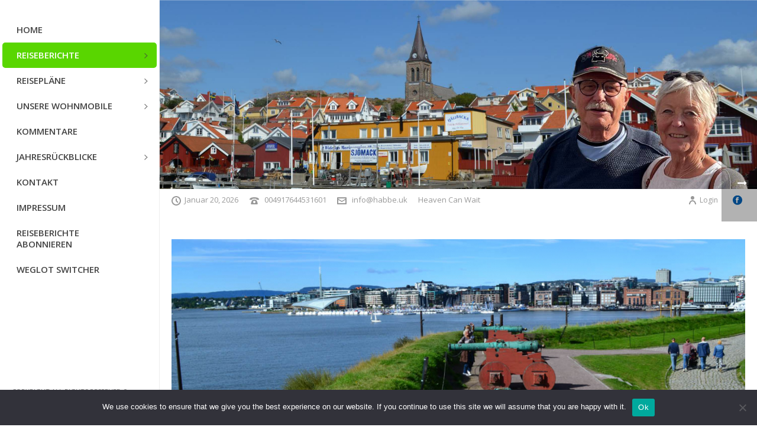

--- FILE ---
content_type: text/html; charset=UTF-8
request_url: https://www.anneundfrederick.de/norwegen-2015/2015/09/09/oslo/
body_size: 74390
content:
<!DOCTYPE html>
<html lang="de" >
<head>
		<meta charset="UTF-8" /><meta name="viewport" content="width=device-width, initial-scale=1.0, minimum-scale=1.0, maximum-scale=1.0, user-scalable=0" /><meta http-equiv="X-UA-Compatible" content="IE=edge,chrome=1" /><meta name="format-detection" content="telephone=no"><title>Oslo &#8211; Habbe</title>
<script type="text/javascript">var ajaxurl = "https://www.anneundfrederick.de/wp-admin/admin-ajax.php";</script><meta name='robots' content='max-image-preview:large' />
		<style>img:is([sizes="auto" i], [sizes^="auto," i]) { contain-intrinsic-size: 3000px 1500px }</style>
		
		<style id="critical-path-css" type="text/css">
			body,html{width:100%;height:100%;margin:0;padding:0}.page-preloader{top:0;left:0;z-index:999;position:fixed;height:100%;width:100%;text-align:center}.preloader-preview-area{animation-delay:-.2s;top:50%;-ms-transform:translateY(100%);transform:translateY(100%);margin-top:10px;max-height:calc(50% - 20px);opacity:1;width:100%;text-align:center;position:absolute}.preloader-logo{max-width:90%;top:50%;-ms-transform:translateY(-100%);transform:translateY(-100%);margin:-10px auto 0 auto;max-height:calc(50% - 20px);opacity:1;position:relative}.ball-pulse>div{width:15px;height:15px;border-radius:100%;margin:2px;animation-fill-mode:both;display:inline-block;animation:ball-pulse .75s infinite cubic-bezier(.2,.68,.18,1.08)}.ball-pulse>div:nth-child(1){animation-delay:-.36s}.ball-pulse>div:nth-child(2){animation-delay:-.24s}.ball-pulse>div:nth-child(3){animation-delay:-.12s}@keyframes ball-pulse{0%{transform:scale(1);opacity:1}45%{transform:scale(.1);opacity:.7}80%{transform:scale(1);opacity:1}}.ball-clip-rotate-pulse{position:relative;-ms-transform:translateY(-15px) translateX(-10px);transform:translateY(-15px) translateX(-10px);display:inline-block}.ball-clip-rotate-pulse>div{animation-fill-mode:both;position:absolute;top:0;left:0;border-radius:100%}.ball-clip-rotate-pulse>div:first-child{height:36px;width:36px;top:7px;left:-7px;animation:ball-clip-rotate-pulse-scale 1s 0s cubic-bezier(.09,.57,.49,.9) infinite}.ball-clip-rotate-pulse>div:last-child{position:absolute;width:50px;height:50px;left:-16px;top:-2px;background:0 0;border:2px solid;animation:ball-clip-rotate-pulse-rotate 1s 0s cubic-bezier(.09,.57,.49,.9) infinite;animation-duration:1s}@keyframes ball-clip-rotate-pulse-rotate{0%{transform:rotate(0) scale(1)}50%{transform:rotate(180deg) scale(.6)}100%{transform:rotate(360deg) scale(1)}}@keyframes ball-clip-rotate-pulse-scale{30%{transform:scale(.3)}100%{transform:scale(1)}}@keyframes square-spin{25%{transform:perspective(100px) rotateX(180deg) rotateY(0)}50%{transform:perspective(100px) rotateX(180deg) rotateY(180deg)}75%{transform:perspective(100px) rotateX(0) rotateY(180deg)}100%{transform:perspective(100px) rotateX(0) rotateY(0)}}.square-spin{display:inline-block}.square-spin>div{animation-fill-mode:both;width:50px;height:50px;animation:square-spin 3s 0s cubic-bezier(.09,.57,.49,.9) infinite}.cube-transition{position:relative;-ms-transform:translate(-25px,-25px);transform:translate(-25px,-25px);display:inline-block}.cube-transition>div{animation-fill-mode:both;width:15px;height:15px;position:absolute;top:-5px;left:-5px;animation:cube-transition 1.6s 0s infinite ease-in-out}.cube-transition>div:last-child{animation-delay:-.8s}@keyframes cube-transition{25%{transform:translateX(50px) scale(.5) rotate(-90deg)}50%{transform:translate(50px,50px) rotate(-180deg)}75%{transform:translateY(50px) scale(.5) rotate(-270deg)}100%{transform:rotate(-360deg)}}.ball-scale>div{border-radius:100%;margin:2px;animation-fill-mode:both;display:inline-block;height:60px;width:60px;animation:ball-scale 1s 0s ease-in-out infinite}@keyframes ball-scale{0%{transform:scale(0)}100%{transform:scale(1);opacity:0}}.line-scale>div{animation-fill-mode:both;display:inline-block;width:5px;height:50px;border-radius:2px;margin:2px}.line-scale>div:nth-child(1){animation:line-scale 1s -.5s infinite cubic-bezier(.2,.68,.18,1.08)}.line-scale>div:nth-child(2){animation:line-scale 1s -.4s infinite cubic-bezier(.2,.68,.18,1.08)}.line-scale>div:nth-child(3){animation:line-scale 1s -.3s infinite cubic-bezier(.2,.68,.18,1.08)}.line-scale>div:nth-child(4){animation:line-scale 1s -.2s infinite cubic-bezier(.2,.68,.18,1.08)}.line-scale>div:nth-child(5){animation:line-scale 1s -.1s infinite cubic-bezier(.2,.68,.18,1.08)}@keyframes line-scale{0%{transform:scaley(1)}50%{transform:scaley(.4)}100%{transform:scaley(1)}}.ball-scale-multiple{position:relative;-ms-transform:translateY(30px);transform:translateY(30px);display:inline-block}.ball-scale-multiple>div{border-radius:100%;animation-fill-mode:both;margin:2px;position:absolute;left:-30px;top:0;opacity:0;margin:0;width:50px;height:50px;animation:ball-scale-multiple 1s 0s linear infinite}.ball-scale-multiple>div:nth-child(2){animation-delay:-.2s}.ball-scale-multiple>div:nth-child(3){animation-delay:-.2s}@keyframes ball-scale-multiple{0%{transform:scale(0);opacity:0}5%{opacity:1}100%{transform:scale(1);opacity:0}}.ball-pulse-sync{display:inline-block}.ball-pulse-sync>div{width:15px;height:15px;border-radius:100%;margin:2px;animation-fill-mode:both;display:inline-block}.ball-pulse-sync>div:nth-child(1){animation:ball-pulse-sync .6s -.21s infinite ease-in-out}.ball-pulse-sync>div:nth-child(2){animation:ball-pulse-sync .6s -.14s infinite ease-in-out}.ball-pulse-sync>div:nth-child(3){animation:ball-pulse-sync .6s -70ms infinite ease-in-out}@keyframes ball-pulse-sync{33%{transform:translateY(10px)}66%{transform:translateY(-10px)}100%{transform:translateY(0)}}.transparent-circle{display:inline-block;border-top:.5em solid rgba(255,255,255,.2);border-right:.5em solid rgba(255,255,255,.2);border-bottom:.5em solid rgba(255,255,255,.2);border-left:.5em solid #fff;transform:translateZ(0);animation:transparent-circle 1.1s infinite linear;width:50px;height:50px;border-radius:50%}.transparent-circle:after{border-radius:50%;width:10em;height:10em}@keyframes transparent-circle{0%{transform:rotate(0)}100%{transform:rotate(360deg)}}.ball-spin-fade-loader{position:relative;top:-10px;left:-10px;display:inline-block}.ball-spin-fade-loader>div{width:15px;height:15px;border-radius:100%;margin:2px;animation-fill-mode:both;position:absolute;animation:ball-spin-fade-loader 1s infinite linear}.ball-spin-fade-loader>div:nth-child(1){top:25px;left:0;animation-delay:-.84s;-webkit-animation-delay:-.84s}.ball-spin-fade-loader>div:nth-child(2){top:17.05px;left:17.05px;animation-delay:-.72s;-webkit-animation-delay:-.72s}.ball-spin-fade-loader>div:nth-child(3){top:0;left:25px;animation-delay:-.6s;-webkit-animation-delay:-.6s}.ball-spin-fade-loader>div:nth-child(4){top:-17.05px;left:17.05px;animation-delay:-.48s;-webkit-animation-delay:-.48s}.ball-spin-fade-loader>div:nth-child(5){top:-25px;left:0;animation-delay:-.36s;-webkit-animation-delay:-.36s}.ball-spin-fade-loader>div:nth-child(6){top:-17.05px;left:-17.05px;animation-delay:-.24s;-webkit-animation-delay:-.24s}.ball-spin-fade-loader>div:nth-child(7){top:0;left:-25px;animation-delay:-.12s;-webkit-animation-delay:-.12s}.ball-spin-fade-loader>div:nth-child(8){top:17.05px;left:-17.05px;animation-delay:0s;-webkit-animation-delay:0s}@keyframes ball-spin-fade-loader{50%{opacity:.3;transform:scale(.4)}100%{opacity:1;transform:scale(1)}}		</style>

		<link rel='dns-prefetch' href='//www.anneundfrederick.de' />
<link rel="alternate" type="application/rss+xml" title="Habbe &raquo; Feed" href="https://www.anneundfrederick.de/feed/" />
<link rel="alternate" type="application/rss+xml" title="Habbe &raquo; Kommentar-Feed" href="https://www.anneundfrederick.de/comments/feed/" />

<link rel="shortcut icon" href="https://www.anneundfrederick.de/wp-content/themes/jupiter/assets/images/favicon.png"  />
<link rel="alternate" type="application/rss+xml" title="Habbe &raquo; Oslo-Kommentar-Feed" href="https://www.anneundfrederick.de/norwegen-2015/2015/09/09/oslo/feed/" />
<script type="text/javascript">window.abb = {};php = {};window.PHP = {};PHP.ajax = "https://www.anneundfrederick.de/wp-admin/admin-ajax.php";PHP.wp_p_id = "11266";var mk_header_parallax, mk_banner_parallax, mk_page_parallax, mk_footer_parallax, mk_body_parallax;var mk_images_dir = "https://www.anneundfrederick.de/wp-content/themes/jupiter/assets/images",mk_theme_js_path = "https://www.anneundfrederick.de/wp-content/themes/jupiter/assets/js",mk_theme_dir = "https://www.anneundfrederick.de/wp-content/themes/jupiter",mk_captcha_placeholder = "Enter Captcha",mk_captcha_invalid_txt = "Invalid. Try again.",mk_captcha_correct_txt = "Captcha correct.",mk_responsive_nav_width = 1140,mk_vertical_header_back = "Back",mk_vertical_header_anim = "2",mk_check_rtl = true,mk_grid_width = 1143,mk_ajax_search_option = "",mk_preloader_bg_color = "#fff",mk_accent_color = "#59d600",mk_go_to_top =  "true",mk_smooth_scroll =  "true",mk_show_background_video =  "true",mk_preloader_bar_color = "#59d600",mk_preloader_logo = "";var mk_header_parallax = false,mk_banner_parallax = false,mk_footer_parallax = false,mk_body_parallax = false,mk_no_more_posts = "No More Posts",mk_typekit_id   = "",mk_google_fonts = ["Open Sans:100italic,200italic,300italic,400italic,500italic,600italic,700italic,800italic,900italic,100,200,300,400,500,600,700,800,900"],mk_global_lazyload = true;</script>		<!-- This site uses the Google Analytics by ExactMetrics plugin v8.11.1 - Using Analytics tracking - https://www.exactmetrics.com/ -->
							<script src="//www.googletagmanager.com/gtag/js?id=G-M6J6JC6S0V"  data-cfasync="false" data-wpfc-render="false" type="text/javascript" async></script>
			<script data-cfasync="false" data-wpfc-render="false" type="text/javascript">
				var em_version = '8.11.1';
				var em_track_user = true;
				var em_no_track_reason = '';
								var ExactMetricsDefaultLocations = {"page_location":"https:\/\/www.anneundfrederick.de\/norwegen-2015\/2015\/09\/09\/oslo\/"};
								if ( typeof ExactMetricsPrivacyGuardFilter === 'function' ) {
					var ExactMetricsLocations = (typeof ExactMetricsExcludeQuery === 'object') ? ExactMetricsPrivacyGuardFilter( ExactMetricsExcludeQuery ) : ExactMetricsPrivacyGuardFilter( ExactMetricsDefaultLocations );
				} else {
					var ExactMetricsLocations = (typeof ExactMetricsExcludeQuery === 'object') ? ExactMetricsExcludeQuery : ExactMetricsDefaultLocations;
				}

								var disableStrs = [
										'ga-disable-G-M6J6JC6S0V',
									];

				/* Function to detect opted out users */
				function __gtagTrackerIsOptedOut() {
					for (var index = 0; index < disableStrs.length; index++) {
						if (document.cookie.indexOf(disableStrs[index] + '=true') > -1) {
							return true;
						}
					}

					return false;
				}

				/* Disable tracking if the opt-out cookie exists. */
				if (__gtagTrackerIsOptedOut()) {
					for (var index = 0; index < disableStrs.length; index++) {
						window[disableStrs[index]] = true;
					}
				}

				/* Opt-out function */
				function __gtagTrackerOptout() {
					for (var index = 0; index < disableStrs.length; index++) {
						document.cookie = disableStrs[index] + '=true; expires=Thu, 31 Dec 2099 23:59:59 UTC; path=/';
						window[disableStrs[index]] = true;
					}
				}

				if ('undefined' === typeof gaOptout) {
					function gaOptout() {
						__gtagTrackerOptout();
					}
				}
								window.dataLayer = window.dataLayer || [];

				window.ExactMetricsDualTracker = {
					helpers: {},
					trackers: {},
				};
				if (em_track_user) {
					function __gtagDataLayer() {
						dataLayer.push(arguments);
					}

					function __gtagTracker(type, name, parameters) {
						if (!parameters) {
							parameters = {};
						}

						if (parameters.send_to) {
							__gtagDataLayer.apply(null, arguments);
							return;
						}

						if (type === 'event') {
														parameters.send_to = exactmetrics_frontend.v4_id;
							var hookName = name;
							if (typeof parameters['event_category'] !== 'undefined') {
								hookName = parameters['event_category'] + ':' + name;
							}

							if (typeof ExactMetricsDualTracker.trackers[hookName] !== 'undefined') {
								ExactMetricsDualTracker.trackers[hookName](parameters);
							} else {
								__gtagDataLayer('event', name, parameters);
							}
							
						} else {
							__gtagDataLayer.apply(null, arguments);
						}
					}

					__gtagTracker('js', new Date());
					__gtagTracker('set', {
						'developer_id.dNDMyYj': true,
											});
					if ( ExactMetricsLocations.page_location ) {
						__gtagTracker('set', ExactMetricsLocations);
					}
										__gtagTracker('config', 'G-M6J6JC6S0V', {"forceSSL":"true"} );
										window.gtag = __gtagTracker;										(function () {
						/* https://developers.google.com/analytics/devguides/collection/analyticsjs/ */
						/* ga and __gaTracker compatibility shim. */
						var noopfn = function () {
							return null;
						};
						var newtracker = function () {
							return new Tracker();
						};
						var Tracker = function () {
							return null;
						};
						var p = Tracker.prototype;
						p.get = noopfn;
						p.set = noopfn;
						p.send = function () {
							var args = Array.prototype.slice.call(arguments);
							args.unshift('send');
							__gaTracker.apply(null, args);
						};
						var __gaTracker = function () {
							var len = arguments.length;
							if (len === 0) {
								return;
							}
							var f = arguments[len - 1];
							if (typeof f !== 'object' || f === null || typeof f.hitCallback !== 'function') {
								if ('send' === arguments[0]) {
									var hitConverted, hitObject = false, action;
									if ('event' === arguments[1]) {
										if ('undefined' !== typeof arguments[3]) {
											hitObject = {
												'eventAction': arguments[3],
												'eventCategory': arguments[2],
												'eventLabel': arguments[4],
												'value': arguments[5] ? arguments[5] : 1,
											}
										}
									}
									if ('pageview' === arguments[1]) {
										if ('undefined' !== typeof arguments[2]) {
											hitObject = {
												'eventAction': 'page_view',
												'page_path': arguments[2],
											}
										}
									}
									if (typeof arguments[2] === 'object') {
										hitObject = arguments[2];
									}
									if (typeof arguments[5] === 'object') {
										Object.assign(hitObject, arguments[5]);
									}
									if ('undefined' !== typeof arguments[1].hitType) {
										hitObject = arguments[1];
										if ('pageview' === hitObject.hitType) {
											hitObject.eventAction = 'page_view';
										}
									}
									if (hitObject) {
										action = 'timing' === arguments[1].hitType ? 'timing_complete' : hitObject.eventAction;
										hitConverted = mapArgs(hitObject);
										__gtagTracker('event', action, hitConverted);
									}
								}
								return;
							}

							function mapArgs(args) {
								var arg, hit = {};
								var gaMap = {
									'eventCategory': 'event_category',
									'eventAction': 'event_action',
									'eventLabel': 'event_label',
									'eventValue': 'event_value',
									'nonInteraction': 'non_interaction',
									'timingCategory': 'event_category',
									'timingVar': 'name',
									'timingValue': 'value',
									'timingLabel': 'event_label',
									'page': 'page_path',
									'location': 'page_location',
									'title': 'page_title',
									'referrer' : 'page_referrer',
								};
								for (arg in args) {
																		if (!(!args.hasOwnProperty(arg) || !gaMap.hasOwnProperty(arg))) {
										hit[gaMap[arg]] = args[arg];
									} else {
										hit[arg] = args[arg];
									}
								}
								return hit;
							}

							try {
								f.hitCallback();
							} catch (ex) {
							}
						};
						__gaTracker.create = newtracker;
						__gaTracker.getByName = newtracker;
						__gaTracker.getAll = function () {
							return [];
						};
						__gaTracker.remove = noopfn;
						__gaTracker.loaded = true;
						window['__gaTracker'] = __gaTracker;
					})();
									} else {
										console.log("");
					(function () {
						function __gtagTracker() {
							return null;
						}

						window['__gtagTracker'] = __gtagTracker;
						window['gtag'] = __gtagTracker;
					})();
									}
			</script>
							<!-- / Google Analytics by ExactMetrics -->
		<link rel='stylesheet' id='wp-block-library-css' href='https://www.anneundfrederick.de/wp-includes/css/dist/block-library/style.min.css?ver=6.5.7' type='text/css' media='all' />
<style id='wp-block-library-theme-inline-css' type='text/css'>
.wp-block-audio figcaption{color:#555;font-size:13px;text-align:center}.is-dark-theme .wp-block-audio figcaption{color:#ffffffa6}.wp-block-audio{margin:0 0 1em}.wp-block-code{border:1px solid #ccc;border-radius:4px;font-family:Menlo,Consolas,monaco,monospace;padding:.8em 1em}.wp-block-embed figcaption{color:#555;font-size:13px;text-align:center}.is-dark-theme .wp-block-embed figcaption{color:#ffffffa6}.wp-block-embed{margin:0 0 1em}.blocks-gallery-caption{color:#555;font-size:13px;text-align:center}.is-dark-theme .blocks-gallery-caption{color:#ffffffa6}.wp-block-image figcaption{color:#555;font-size:13px;text-align:center}.is-dark-theme .wp-block-image figcaption{color:#ffffffa6}.wp-block-image{margin:0 0 1em}.wp-block-pullquote{border-bottom:4px solid;border-top:4px solid;color:currentColor;margin-bottom:1.75em}.wp-block-pullquote cite,.wp-block-pullquote footer,.wp-block-pullquote__citation{color:currentColor;font-size:.8125em;font-style:normal;text-transform:uppercase}.wp-block-quote{border-left:.25em solid;margin:0 0 1.75em;padding-left:1em}.wp-block-quote cite,.wp-block-quote footer{color:currentColor;font-size:.8125em;font-style:normal;position:relative}.wp-block-quote.has-text-align-right{border-left:none;border-right:.25em solid;padding-left:0;padding-right:1em}.wp-block-quote.has-text-align-center{border:none;padding-left:0}.wp-block-quote.is-large,.wp-block-quote.is-style-large,.wp-block-quote.is-style-plain{border:none}.wp-block-search .wp-block-search__label{font-weight:700}.wp-block-search__button{border:1px solid #ccc;padding:.375em .625em}:where(.wp-block-group.has-background){padding:1.25em 2.375em}.wp-block-separator.has-css-opacity{opacity:.4}.wp-block-separator{border:none;border-bottom:2px solid;margin-left:auto;margin-right:auto}.wp-block-separator.has-alpha-channel-opacity{opacity:1}.wp-block-separator:not(.is-style-wide):not(.is-style-dots){width:100px}.wp-block-separator.has-background:not(.is-style-dots){border-bottom:none;height:1px}.wp-block-separator.has-background:not(.is-style-wide):not(.is-style-dots){height:2px}.wp-block-table{margin:0 0 1em}.wp-block-table td,.wp-block-table th{word-break:normal}.wp-block-table figcaption{color:#555;font-size:13px;text-align:center}.is-dark-theme .wp-block-table figcaption{color:#ffffffa6}.wp-block-video figcaption{color:#555;font-size:13px;text-align:center}.is-dark-theme .wp-block-video figcaption{color:#ffffffa6}.wp-block-video{margin:0 0 1em}.wp-block-template-part.has-background{margin-bottom:0;margin-top:0;padding:1.25em 2.375em}
</style>
<style id='classic-theme-styles-inline-css' type='text/css'>
/*! This file is auto-generated */
.wp-block-button__link{color:#fff;background-color:#32373c;border-radius:9999px;box-shadow:none;text-decoration:none;padding:calc(.667em + 2px) calc(1.333em + 2px);font-size:1.125em}.wp-block-file__button{background:#32373c;color:#fff;text-decoration:none}
</style>
<style id='global-styles-inline-css' type='text/css'>
body{--wp--preset--color--black: #000000;--wp--preset--color--cyan-bluish-gray: #abb8c3;--wp--preset--color--white: #ffffff;--wp--preset--color--pale-pink: #f78da7;--wp--preset--color--vivid-red: #cf2e2e;--wp--preset--color--luminous-vivid-orange: #ff6900;--wp--preset--color--luminous-vivid-amber: #fcb900;--wp--preset--color--light-green-cyan: #7bdcb5;--wp--preset--color--vivid-green-cyan: #00d084;--wp--preset--color--pale-cyan-blue: #8ed1fc;--wp--preset--color--vivid-cyan-blue: #0693e3;--wp--preset--color--vivid-purple: #9b51e0;--wp--preset--gradient--vivid-cyan-blue-to-vivid-purple: linear-gradient(135deg,rgba(6,147,227,1) 0%,rgb(155,81,224) 100%);--wp--preset--gradient--light-green-cyan-to-vivid-green-cyan: linear-gradient(135deg,rgb(122,220,180) 0%,rgb(0,208,130) 100%);--wp--preset--gradient--luminous-vivid-amber-to-luminous-vivid-orange: linear-gradient(135deg,rgba(252,185,0,1) 0%,rgba(255,105,0,1) 100%);--wp--preset--gradient--luminous-vivid-orange-to-vivid-red: linear-gradient(135deg,rgba(255,105,0,1) 0%,rgb(207,46,46) 100%);--wp--preset--gradient--very-light-gray-to-cyan-bluish-gray: linear-gradient(135deg,rgb(238,238,238) 0%,rgb(169,184,195) 100%);--wp--preset--gradient--cool-to-warm-spectrum: linear-gradient(135deg,rgb(74,234,220) 0%,rgb(151,120,209) 20%,rgb(207,42,186) 40%,rgb(238,44,130) 60%,rgb(251,105,98) 80%,rgb(254,248,76) 100%);--wp--preset--gradient--blush-light-purple: linear-gradient(135deg,rgb(255,206,236) 0%,rgb(152,150,240) 100%);--wp--preset--gradient--blush-bordeaux: linear-gradient(135deg,rgb(254,205,165) 0%,rgb(254,45,45) 50%,rgb(107,0,62) 100%);--wp--preset--gradient--luminous-dusk: linear-gradient(135deg,rgb(255,203,112) 0%,rgb(199,81,192) 50%,rgb(65,88,208) 100%);--wp--preset--gradient--pale-ocean: linear-gradient(135deg,rgb(255,245,203) 0%,rgb(182,227,212) 50%,rgb(51,167,181) 100%);--wp--preset--gradient--electric-grass: linear-gradient(135deg,rgb(202,248,128) 0%,rgb(113,206,126) 100%);--wp--preset--gradient--midnight: linear-gradient(135deg,rgb(2,3,129) 0%,rgb(40,116,252) 100%);--wp--preset--font-size--small: 13px;--wp--preset--font-size--medium: 20px;--wp--preset--font-size--large: 36px;--wp--preset--font-size--x-large: 42px;--wp--preset--spacing--20: 0.44rem;--wp--preset--spacing--30: 0.67rem;--wp--preset--spacing--40: 1rem;--wp--preset--spacing--50: 1.5rem;--wp--preset--spacing--60: 2.25rem;--wp--preset--spacing--70: 3.38rem;--wp--preset--spacing--80: 5.06rem;--wp--preset--shadow--natural: 6px 6px 9px rgba(0, 0, 0, 0.2);--wp--preset--shadow--deep: 12px 12px 50px rgba(0, 0, 0, 0.4);--wp--preset--shadow--sharp: 6px 6px 0px rgba(0, 0, 0, 0.2);--wp--preset--shadow--outlined: 6px 6px 0px -3px rgba(255, 255, 255, 1), 6px 6px rgba(0, 0, 0, 1);--wp--preset--shadow--crisp: 6px 6px 0px rgba(0, 0, 0, 1);}:where(.is-layout-flex){gap: 0.5em;}:where(.is-layout-grid){gap: 0.5em;}body .is-layout-flex{display: flex;}body .is-layout-flex{flex-wrap: wrap;align-items: center;}body .is-layout-flex > *{margin: 0;}body .is-layout-grid{display: grid;}body .is-layout-grid > *{margin: 0;}:where(.wp-block-columns.is-layout-flex){gap: 2em;}:where(.wp-block-columns.is-layout-grid){gap: 2em;}:where(.wp-block-post-template.is-layout-flex){gap: 1.25em;}:where(.wp-block-post-template.is-layout-grid){gap: 1.25em;}.has-black-color{color: var(--wp--preset--color--black) !important;}.has-cyan-bluish-gray-color{color: var(--wp--preset--color--cyan-bluish-gray) !important;}.has-white-color{color: var(--wp--preset--color--white) !important;}.has-pale-pink-color{color: var(--wp--preset--color--pale-pink) !important;}.has-vivid-red-color{color: var(--wp--preset--color--vivid-red) !important;}.has-luminous-vivid-orange-color{color: var(--wp--preset--color--luminous-vivid-orange) !important;}.has-luminous-vivid-amber-color{color: var(--wp--preset--color--luminous-vivid-amber) !important;}.has-light-green-cyan-color{color: var(--wp--preset--color--light-green-cyan) !important;}.has-vivid-green-cyan-color{color: var(--wp--preset--color--vivid-green-cyan) !important;}.has-pale-cyan-blue-color{color: var(--wp--preset--color--pale-cyan-blue) !important;}.has-vivid-cyan-blue-color{color: var(--wp--preset--color--vivid-cyan-blue) !important;}.has-vivid-purple-color{color: var(--wp--preset--color--vivid-purple) !important;}.has-black-background-color{background-color: var(--wp--preset--color--black) !important;}.has-cyan-bluish-gray-background-color{background-color: var(--wp--preset--color--cyan-bluish-gray) !important;}.has-white-background-color{background-color: var(--wp--preset--color--white) !important;}.has-pale-pink-background-color{background-color: var(--wp--preset--color--pale-pink) !important;}.has-vivid-red-background-color{background-color: var(--wp--preset--color--vivid-red) !important;}.has-luminous-vivid-orange-background-color{background-color: var(--wp--preset--color--luminous-vivid-orange) !important;}.has-luminous-vivid-amber-background-color{background-color: var(--wp--preset--color--luminous-vivid-amber) !important;}.has-light-green-cyan-background-color{background-color: var(--wp--preset--color--light-green-cyan) !important;}.has-vivid-green-cyan-background-color{background-color: var(--wp--preset--color--vivid-green-cyan) !important;}.has-pale-cyan-blue-background-color{background-color: var(--wp--preset--color--pale-cyan-blue) !important;}.has-vivid-cyan-blue-background-color{background-color: var(--wp--preset--color--vivid-cyan-blue) !important;}.has-vivid-purple-background-color{background-color: var(--wp--preset--color--vivid-purple) !important;}.has-black-border-color{border-color: var(--wp--preset--color--black) !important;}.has-cyan-bluish-gray-border-color{border-color: var(--wp--preset--color--cyan-bluish-gray) !important;}.has-white-border-color{border-color: var(--wp--preset--color--white) !important;}.has-pale-pink-border-color{border-color: var(--wp--preset--color--pale-pink) !important;}.has-vivid-red-border-color{border-color: var(--wp--preset--color--vivid-red) !important;}.has-luminous-vivid-orange-border-color{border-color: var(--wp--preset--color--luminous-vivid-orange) !important;}.has-luminous-vivid-amber-border-color{border-color: var(--wp--preset--color--luminous-vivid-amber) !important;}.has-light-green-cyan-border-color{border-color: var(--wp--preset--color--light-green-cyan) !important;}.has-vivid-green-cyan-border-color{border-color: var(--wp--preset--color--vivid-green-cyan) !important;}.has-pale-cyan-blue-border-color{border-color: var(--wp--preset--color--pale-cyan-blue) !important;}.has-vivid-cyan-blue-border-color{border-color: var(--wp--preset--color--vivid-cyan-blue) !important;}.has-vivid-purple-border-color{border-color: var(--wp--preset--color--vivid-purple) !important;}.has-vivid-cyan-blue-to-vivid-purple-gradient-background{background: var(--wp--preset--gradient--vivid-cyan-blue-to-vivid-purple) !important;}.has-light-green-cyan-to-vivid-green-cyan-gradient-background{background: var(--wp--preset--gradient--light-green-cyan-to-vivid-green-cyan) !important;}.has-luminous-vivid-amber-to-luminous-vivid-orange-gradient-background{background: var(--wp--preset--gradient--luminous-vivid-amber-to-luminous-vivid-orange) !important;}.has-luminous-vivid-orange-to-vivid-red-gradient-background{background: var(--wp--preset--gradient--luminous-vivid-orange-to-vivid-red) !important;}.has-very-light-gray-to-cyan-bluish-gray-gradient-background{background: var(--wp--preset--gradient--very-light-gray-to-cyan-bluish-gray) !important;}.has-cool-to-warm-spectrum-gradient-background{background: var(--wp--preset--gradient--cool-to-warm-spectrum) !important;}.has-blush-light-purple-gradient-background{background: var(--wp--preset--gradient--blush-light-purple) !important;}.has-blush-bordeaux-gradient-background{background: var(--wp--preset--gradient--blush-bordeaux) !important;}.has-luminous-dusk-gradient-background{background: var(--wp--preset--gradient--luminous-dusk) !important;}.has-pale-ocean-gradient-background{background: var(--wp--preset--gradient--pale-ocean) !important;}.has-electric-grass-gradient-background{background: var(--wp--preset--gradient--electric-grass) !important;}.has-midnight-gradient-background{background: var(--wp--preset--gradient--midnight) !important;}.has-small-font-size{font-size: var(--wp--preset--font-size--small) !important;}.has-medium-font-size{font-size: var(--wp--preset--font-size--medium) !important;}.has-large-font-size{font-size: var(--wp--preset--font-size--large) !important;}.has-x-large-font-size{font-size: var(--wp--preset--font-size--x-large) !important;}
.wp-block-navigation a:where(:not(.wp-element-button)){color: inherit;}
:where(.wp-block-post-template.is-layout-flex){gap: 1.25em;}:where(.wp-block-post-template.is-layout-grid){gap: 1.25em;}
:where(.wp-block-columns.is-layout-flex){gap: 2em;}:where(.wp-block-columns.is-layout-grid){gap: 2em;}
.wp-block-pullquote{font-size: 1.5em;line-height: 1.6;}
</style>
<link rel='stylesheet' id='cpsh-shortcodes-css' href='https://www.anneundfrederick.de/wp-content/plugins/column-shortcodes//assets/css/shortcodes.css?ver=1.0.1' type='text/css' media='all' />
<link rel='stylesheet' id='contact-form-7-css' href='https://www.anneundfrederick.de/wp-content/plugins/contact-form-7/includes/css/styles.css?ver=5.9.8' type='text/css' media='all' />
<style id='contact-form-7-inline-css' type='text/css'>
.wpcf7 .wpcf7-recaptcha iframe {margin-bottom: 0;}.wpcf7 .wpcf7-recaptcha[data-align="center"] > div {margin: 0 auto;}.wpcf7 .wpcf7-recaptcha[data-align="right"] > div {margin: 0 0 0 auto;}
</style>
<link rel='stylesheet' id='cookie-notice-front-css' href='https://www.anneundfrederick.de/wp-content/plugins/cookie-notice/css/front.min.css?ver=2.5.11' type='text/css' media='all' />
<link rel='stylesheet' id='email-subscribers-css' href='https://www.anneundfrederick.de/wp-content/plugins/email-subscribers-premium/lite/public/css/email-subscribers-public.css?ver=5.7.9' type='text/css' media='all' />
<link rel='stylesheet' id='ppress-frontend-css' href='https://www.anneundfrederick.de/wp-content/plugins/wp-user-avatar/assets/css/frontend.min.css?ver=4.16.8' type='text/css' media='all' />
<link rel='stylesheet' id='ppress-flatpickr-css' href='https://www.anneundfrederick.de/wp-content/plugins/wp-user-avatar/assets/flatpickr/flatpickr.min.css?ver=4.16.8' type='text/css' media='all' />
<link rel='stylesheet' id='ppress-select2-css' href='https://www.anneundfrederick.de/wp-content/plugins/wp-user-avatar/assets/select2/select2.min.css?ver=6.5.7' type='text/css' media='all' />
<link rel='stylesheet' id='weglot-css-css' href='https://www.anneundfrederick.de/wp-content/plugins/weglot/dist/css/front-css.css?ver=5.2' type='text/css' media='all' />
<link rel='stylesheet' id='new-flag-css-css' href='https://www.anneundfrederick.de/wp-content/plugins/weglot/dist/css/new-flags.css?ver=5.2' type='text/css' media='all' />
<link rel='stylesheet' id='theme-styles-css' href='https://www.anneundfrederick.de/wp-content/themes/jupiter/assets/stylesheet/min/full-styles.6.10.2.css?ver=1653564564' type='text/css' media='all' />
<style id='theme-styles-inline-css' type='text/css'>

			#wpadminbar {
				-webkit-backface-visibility: hidden;
				backface-visibility: hidden;
				-webkit-perspective: 1000;
				-ms-perspective: 1000;
				perspective: 1000;
				-webkit-transform: translateZ(0px);
				-ms-transform: translateZ(0px);
				transform: translateZ(0px);
			}
			@media screen and (max-width: 600px) {
				#wpadminbar {
					position: fixed !important;
				}
			}
		
body { background-color:#fff; } .hb-custom-header #mk-page-introduce, #mk-page-introduce { background:-webkit-linear-gradient(top,#81d742 0%, 100%);background:linear-gradient(to bottom,#81d742 0%, 100%) } .hb-custom-header > div, .mk-header-bg { background-repeat:no-repeat;background-position:center top;background-size:cover;-webkit-background-size:cover;-moz-background-size:cover; } .mk-classic-nav-bg { background-repeat:no-repeat;background-position:center top;background-size:cover;-webkit-background-size:cover;-moz-background-size:cover; } .master-holder-bg { background-color:#fff; } #mk-footer { background-color:#3d4045; } #mk-boxed-layout { -webkit-box-shadow:0 0 0px rgba(0, 0, 0, 0); -moz-box-shadow:0 0 0px rgba(0, 0, 0, 0); box-shadow:0 0 0px rgba(0, 0, 0, 0); } .mk-news-tab .mk-tabs-tabs .is-active a, .mk-fancy-title.pattern-style span, .mk-fancy-title.pattern-style.color-gradient span:after, .page-bg-color { background-color:#fff; } .page-title { font-size:20px; color:#4d4d4d; text-transform:uppercase; font-weight:400; letter-spacing:2px; } .page-subtitle { font-size:14px; line-height:100%; color:#a3a3a3; font-size:14px; text-transform:none; } .header-style-1 .mk-header-padding-wrapper, .header-style-2 .mk-header-padding-wrapper, .header-style-3 .mk-header-padding-wrapper { padding-top:61px; } .mk-process-steps[max-width~="950px"] ul::before { display:none !important; } .mk-process-steps[max-width~="950px"] li { margin-bottom:30px !important; width:100% !important; text-align:center; } .mk-event-countdown-ul[max-width~="750px"] li { width:90%; display:block; margin:0 auto 15px; } body { font-family:Open Sans } @font-face { font-family:'star'; src:url('https://www.anneundfrederick.de/wp-content/themes/jupiter/assets/stylesheet/fonts/star/font.eot'); src:url('https://www.anneundfrederick.de/wp-content/themes/jupiter/assets/stylesheet/fonts/star/font.eot?#iefix') format('embedded-opentype'), url('https://www.anneundfrederick.de/wp-content/themes/jupiter/assets/stylesheet/fonts/star/font.woff') format('woff'), url('https://www.anneundfrederick.de/wp-content/themes/jupiter/assets/stylesheet/fonts/star/font.ttf') format('truetype'), url('https://www.anneundfrederick.de/wp-content/themes/jupiter/assets/stylesheet/fonts/star/font.svg#star') format('svg'); font-weight:normal; font-style:normal; } @font-face { font-family:'WooCommerce'; src:url('https://www.anneundfrederick.de/wp-content/themes/jupiter/assets/stylesheet/fonts/woocommerce/font.eot'); src:url('https://www.anneundfrederick.de/wp-content/themes/jupiter/assets/stylesheet/fonts/woocommerce/font.eot?#iefix') format('embedded-opentype'), url('https://www.anneundfrederick.de/wp-content/themes/jupiter/assets/stylesheet/fonts/woocommerce/font.woff') format('woff'), url('https://www.anneundfrederick.de/wp-content/themes/jupiter/assets/stylesheet/fonts/woocommerce/font.ttf') format('truetype'), url('https://www.anneundfrederick.de/wp-content/themes/jupiter/assets/stylesheet/fonts/woocommerce/font.svg#WooCommerce') format('svg'); font-weight:normal; font-style:normal; }body { background:#fff url(/wp-content/uploads/2023/12/fjaellbacka_2.jpg) top right no-repeat scroll; background-size:contain; padding-top:25%; } body .mk-header-inner { background:#fff; } body #mk-boxed-layout .header-logo { display:none !important; } .wp-caption { max-width:100%; } .wp-caption-text { font-size:90%; } @media(min-width:1140px){ .header-style-4 .header-logo { display:none; } } p { word-wrap:normal !important; clear:both !important; } @media handheld, only screen and (max-width:1440px){ .wp-caption { max-width:50% !important; } .wp-caption.alignleft, .wp-caption.alignright { padding:0 0.75em !important; margin:0 -4px !important; } .wp-caption.alignleft a, .wp-caption.alignright a { } .wp-caption img { width:100%; } .wp-caption.alignleft img, .wp-caption.alignright img { max-height:304px; -o-object-fit:contain; object-fit:contain; } } @media handheld, only screen and (max-width:1140px){ body .header-logo, .header-style-4 .header-logo { height:auto !important; } body.vertical-header-enabled header.header-style-4 .header-logo img { position:relative !important; top:0 !important; transform:none !important; left:0 !important; max-height:initial !important; } body .header-logo, body .header-style-4 .header-logo { height:auto !important; } .mk-nav-responsive-link { top:40px !important; z-index:9999; } .mk-responsive-wrap { z-index:999; top:80px; } } @media handheld, only screen and (max-width:1023px){ .wp-caption.alignleft img, .wp-caption.alignright img { max-height:30.5vw; } } @media handheld, only screen and (max-width:640px){ .wp-caption.alignleft img, .wp-caption.alignright img { max-height:28vw; } }
</style>
<link rel='stylesheet' id='mkhb-render-css' href='https://www.anneundfrederick.de/wp-content/themes/jupiter/header-builder/includes/assets/css/mkhb-render.css?ver=6.10.2' type='text/css' media='all' />
<link rel='stylesheet' id='mkhb-row-css' href='https://www.anneundfrederick.de/wp-content/themes/jupiter/header-builder/includes/assets/css/mkhb-row.css?ver=6.10.2' type='text/css' media='all' />
<link rel='stylesheet' id='mkhb-column-css' href='https://www.anneundfrederick.de/wp-content/themes/jupiter/header-builder/includes/assets/css/mkhb-column.css?ver=6.10.2' type='text/css' media='all' />
<link rel='stylesheet' id='fancybox-css' href='https://www.anneundfrederick.de/wp-content/plugins/easy-fancybox/fancybox/1.5.4/jquery.fancybox.css?ver=1768931414' type='text/css' media='screen' />
<link rel='stylesheet' id='theme-options-css' href='https://www.anneundfrederick.de/wp-content/uploads/mk_assets/theme-options-production-1738426496.css?ver=1738426483' type='text/css' media='all' />
<link rel='stylesheet' id='es_starter_main_css-css' href='https://www.anneundfrederick.de/wp-content/plugins/email-subscribers-premium/starter/assets/css/starter-main.css?ver=5.7.9' type='text/css' media='all' />
<link rel='stylesheet' id='es_pro_main_css-css' href='https://www.anneundfrederick.de/wp-content/plugins/email-subscribers-premium/pro/assets/css/pro-main.css?ver=5.7.9' type='text/css' media='all' />
<link rel='stylesheet' id='jupiter-donut-shortcodes-css' href='https://www.anneundfrederick.de/wp-content/plugins/jupiter-donut/assets/css/shortcodes-styles.min.css?ver=1.4.3' type='text/css' media='all' />
<link rel='stylesheet' id='mk-style-css' href='https://www.anneundfrederick.de/wp-content/themes/jupiter-child/style.css?ver=6.5.7' type='text/css' media='all' />
<script type="text/javascript" data-noptimize='' data-no-minify='' src="https://www.anneundfrederick.de/wp-content/themes/jupiter/assets/js/plugins/wp-enqueue/webfontloader.js?ver=6.5.7" id="mk-webfontloader-js"></script>
<script type="text/javascript" id="mk-webfontloader-js-after">
/* <![CDATA[ */
WebFontConfig = {
	timeout: 2000
}

if ( mk_typekit_id.length > 0 ) {
	WebFontConfig.typekit = {
		id: mk_typekit_id
	}
}

if ( mk_google_fonts.length > 0 ) {
	WebFontConfig.google = {
		families:  mk_google_fonts
	}
}

if ( (mk_google_fonts.length > 0 || mk_typekit_id.length > 0) && navigator.userAgent.indexOf("Speed Insights") == -1) {
	WebFont.load( WebFontConfig );
}
		
/* ]]> */
</script>
<script type="text/javascript" src="https://www.anneundfrederick.de/wp-content/plugins/google-analytics-dashboard-for-wp/assets/js/frontend-gtag.js?ver=8.11.1" id="exactmetrics-frontend-script-js" async="async" data-wp-strategy="async"></script>
<script data-cfasync="false" data-wpfc-render="false" type="text/javascript" id='exactmetrics-frontend-script-js-extra'>/* <![CDATA[ */
var exactmetrics_frontend = {"js_events_tracking":"true","download_extensions":"zip,mp3,mpeg,pdf,docx,pptx,xlsx,rar","inbound_paths":"[{\"path\":\"\\\/go\\\/\",\"label\":\"affiliate\"},{\"path\":\"\\\/recommend\\\/\",\"label\":\"affiliate\"}]","home_url":"https:\/\/www.anneundfrederick.de","hash_tracking":"false","v4_id":"G-M6J6JC6S0V"};/* ]]> */
</script>
<script type="text/javascript" src="https://www.anneundfrederick.de/wp-includes/js/jquery/jquery.min.js?ver=3.7.1" id="jquery-core-js"></script>
<script type="text/javascript" src="https://www.anneundfrederick.de/wp-includes/js/jquery/jquery-migrate.min.js?ver=3.4.1" id="jquery-migrate-js"></script>
<script type="text/javascript" src="https://www.anneundfrederick.de/wp-content/plugins/wp-user-avatar/assets/flatpickr/flatpickr.min.js?ver=4.16.8" id="ppress-flatpickr-js"></script>
<script type="text/javascript" src="https://www.anneundfrederick.de/wp-content/plugins/wp-user-avatar/assets/select2/select2.min.js?ver=4.16.8" id="ppress-select2-js"></script>
<script type="text/javascript" src="https://www.anneundfrederick.de/wp-content/plugins/weglot/dist/front-js.js?ver=5.2" id="wp-weglot-js-js"></script>
<script></script><link rel="https://api.w.org/" href="https://www.anneundfrederick.de/wp-json/" /><link rel="alternate" type="application/json" href="https://www.anneundfrederick.de/wp-json/wp/v2/posts/11266" /><link rel="EditURI" type="application/rsd+xml" title="RSD" href="https://www.anneundfrederick.de/xmlrpc.php?rsd" />
<meta name="generator" content="WordPress 6.5.7" />
<link rel="canonical" href="https://www.anneundfrederick.de/norwegen-2015/2015/09/09/oslo/" />
<link rel='shortlink' href='https://www.anneundfrederick.de/?p=11266' />
<link rel="alternate" type="application/json+oembed" href="https://www.anneundfrederick.de/wp-json/oembed/1.0/embed?url=https%3A%2F%2Fwww.anneundfrederick.de%2Fnorwegen-2015%2F2015%2F09%2F09%2Foslo%2F" />
<link rel="alternate" type="text/xml+oembed" href="https://www.anneundfrederick.de/wp-json/oembed/1.0/embed?url=https%3A%2F%2Fwww.anneundfrederick.de%2Fnorwegen-2015%2F2015%2F09%2F09%2Foslo%2F&#038;format=xml" />
<meta itemprop="author" content="" /><meta itemprop="datePublished" content="09/09/2015" /><meta itemprop="dateModified" content="03/07/2022" /><meta itemprop="publisher" content="Habbe" /><meta property="og:site_name" content="Habbe"/><meta property="og:image" content="https://www.anneundfrederick.de/wp-content/uploads/2015/09/Oslo-Panorama-3.jpg"/><meta property="og:url" content="https://www.anneundfrederick.de/norwegen-2015/2015/09/09/oslo/"/><meta property="og:title" content="Oslo"/><meta property="og:description" content="Freitag, 4. September 2015 Ankunft in Oslo &#8211; Holmenkollen-Schanze Wir standen fast direkt unter der weltberühmten Holmenkollen Skischanze, einfach überwältigend, dieser Bau (selbst wenn man sich nicht für Wintersport interessieren sollte). Nur ein weiteres Wohnmobil, später gesellte sich ein weiteres hinzu, stand dort, und einige wenige Pkw&#8217;s. Der erste Weg führte uns zum Ausblick auf [&hellip;]"/><meta property="og:type" content="article"/><script> var isTest = false; </script><style type="text/css">.recentcomments a{display:inline !important;padding:0 !important;margin:0 !important;}</style><meta name="generator" content="Powered by WPBakery Page Builder - drag and drop page builder for WordPress."/>
<link rel="icon" href="https://www.anneundfrederick.de/wp-content/uploads/2023/12/cropped-oceanografico3-32x32.jpg" sizes="32x32" />
<link rel="icon" href="https://www.anneundfrederick.de/wp-content/uploads/2023/12/cropped-oceanografico3-192x192.jpg" sizes="192x192" />
<link rel="apple-touch-icon" href="https://www.anneundfrederick.de/wp-content/uploads/2023/12/cropped-oceanografico3-180x180.jpg" />
<meta name="msapplication-TileImage" content="https://www.anneundfrederick.de/wp-content/uploads/2023/12/cropped-oceanografico3-270x270.jpg" />
<meta name="generator" content="Jupiter Child Theme 4.0.5" /><noscript><style> .wpb_animate_when_almost_visible { opacity: 1; }</style></noscript>				<style type="text/css" id="c4wp-checkout-css">
					.woocommerce-checkout .c4wp_captcha_field {
						margin-bottom: 10px;
						margin-top: 15px;
						position: relative;
						display: inline-block;
					}
				</style>
							<style type="text/css" id="c4wp-v3-lp-form-css">
				.login #login, .login #lostpasswordform {
					min-width: 350px !important;
				}
				.wpforms-field-c4wp iframe {
					width: 100% !important;
				}
			</style>
				</head>

<body class="post-template-default single single-post postid-11266 single-format-standard vertical-header-enabled vertical-header-left logo-align-right cookies-not-set wpb-js-composer js-comp-ver-7.7.2 vc_responsive" itemscope="itemscope" itemtype="https://schema.org/WebPage"  data-adminbar="">
	
	<!-- Target for scroll anchors to achieve native browser bahaviour + possible enhancements like smooth scrolling -->
	<div id="top-of-page"></div>

		<div id="mk-boxed-layout">

			<div id="mk-theme-container" >

				 
    <header data-height='25'
                data-sticky-height='221'
                data-responsive-height='90'
                data-transparent-skin=''
                data-header-style='4'
                data-sticky-style='fixed'
                data-sticky-offset='header' id="mk-header-1" class="mk-header header-style-4 header-align-left  toolbar-true menu-hover-3 sticky-style-fixed mk-background-stretch boxed-header " role="banner" itemscope="itemscope" itemtype="https://schema.org/WPHeader" >
                    <div class="mk-header-holder">
                                                
<div class="mk-header-toolbar">

			<div class="mk-grid header-grid">
	
		<div class="mk-header-toolbar-holder">

		
<span class="mk-header-date"><svg  class="mk-svg-icon" data-name="mk-moon-clock" data-cacheid="icon-696fc05793b4c" style=" height:16px; width: 16px; "  xmlns="http://www.w3.org/2000/svg" viewBox="0 0 512 512"><path d="M329.372 374.628l-105.372-105.373v-141.255h64v114.745l86.628 86.627zm-73.372-374.628c-141.385 0-256 114.615-256 256s114.615 256 256 256 256-114.615 256-256-114.615-256-256-256zm0 448c-106.039 0-192-85.961-192-192s85.961-192 192-192 192 85.961 192 192-85.961 192-192 192z"/></svg>Januar 20, 2026</span>

	<span class="header-toolbar-contact">
		<svg  class="mk-svg-icon" data-name="mk-moon-phone-3" data-cacheid="icon-696fc0579402e" style=" height:16px; width: 16px; "  xmlns="http://www.w3.org/2000/svg" viewBox="0 0 512 512"><path d="M457.153 103.648c53.267 30.284 54.847 62.709 54.849 85.349v3.397c0 5.182-4.469 9.418-9.928 9.418h-120.146c-5.459 0-9.928-4.236-9.928-9.418v-11.453c0-28.605-27.355-33.175-42.449-35.605-15.096-2.426-52.617-4.777-73.48-4.777h-.14300000000000002c-20.862 0-58.387 2.35-73.48 4.777-15.093 2.427-42.449 6.998-42.449 35.605v11.453c0 5.182-4.469 9.418-9.926 9.418h-120.146c-5.457 0-9.926-4.236-9.926-9.418v-3.397c0-22.64 1.58-55.065 54.847-85.349 63.35-36.01 153.929-39.648 201.08-39.648l.077.078.066-.078c47.152 0 137.732 3.634 201.082 39.648zm-201.152 88.352c-28.374 0-87.443 2.126-117.456 38.519-30.022 36.383-105.09 217.481-38.147 217.481h311.201c66.945 0-8.125-181.098-38.137-217.481-30.018-36.393-89.1-38.519-117.461-38.519zm-.001 192c-35.346 0-64-28.653-64-64s28.654-64 64-64c35.347 0 64 28.653 64 64s-28.653 64-64 64z"/></svg>		<a href="tel:004917644531601">004917644531601</a>
	</span>


    <span class="header-toolbar-contact">
    	<svg  class="mk-svg-icon" data-name="mk-moon-envelop" data-cacheid="icon-696fc05794399" style=" height:16px; width: 16px; "  xmlns="http://www.w3.org/2000/svg" viewBox="0 0 512 512"><path d="M480 64h-448c-17.6 0-32 14.4-32 32v320c0 17.6 14.4 32 32 32h448c17.6 0 32-14.4 32-32v-320c0-17.6-14.4-32-32-32zm-32 64v23l-192 113.143-192-113.143v-23h384zm-384 256v-177.286l192 113.143 192-113.143v177.286h-384z"/></svg>    	<a href="mailto:in&#102;o&#64;habb&#101;&#46;&#117;k">&#105;n&#102;o&#64;&#104;&#97;bbe&#46;&#117;k</a>
    </span>

<span class="mk-header-tagline">Heaven Can Wait</span><div class="mk-header-social toolbar-section"><ul><li><a class="facebook-hover " target="_blank" rel="noreferrer noopener" href="https://www.facebook.com/frederickholger.habbe"><svg  class="mk-svg-icon" data-name="mk-jupiter-icon-facebook" data-cacheid="icon-696fc05794805" style=" height:16px; width: 16px; "  xmlns="http://www.w3.org/2000/svg" viewBox="0 0 512 512"><path d="M256-6.4c-141.385 0-256 114.615-256 256s114.615 256 256 256 256-114.615 256-256-114.615-256-256-256zm64.057 159.299h-49.041c-7.42 0-14.918 7.452-14.918 12.99v19.487h63.723c-2.081 28.41-6.407 64.679-6.407 64.679h-57.566v159.545h-63.929v-159.545h-32.756v-64.474h32.756v-33.53c0-8.098-1.706-62.336 70.46-62.336h57.678v63.183z"/></svg></i></a></li></ul><div class="clearboth"></div></div>	<div class="mk-header-login">
    <a href="#" id="mk-header-login-button" class="mk-login-link mk-toggle-trigger"><svg  class="mk-svg-icon" data-name="mk-moon-user-8" data-cacheid="icon-696fc05794d05" style=" height:16px; width: 16px; "  xmlns="http://www.w3.org/2000/svg" viewBox="0 0 512 512"><path d="M160 352a96 96 12780 1 0 192 0 96 96 12780 1 0-192 0zm96-128c-106.039 0-192-100.289-192-224h64c0 88.365 57.307 160 128 160 70.691 0 128-71.635 128-160h64c0 123.711-85.962 224-192 224z" transform="scale(1 -1) translate(0 -480)"/></svg>Login</a>
	<div class="mk-login-register mk-box-to-trigger">

		<div id="mk-login-panel">
				<form id="mk_login_form" name="mk_login_form" method="post" class="mk-login-form" action="https://www.anneundfrederick.de/wp-login.php">
					<span class="form-section">
					<label for="log">Username</label>
					<input type="text" id="username" name="log" class="text-input">
					</span>
					<span class="form-section">
						<label for="pwd">Password</label>
						<input type="password" id="password" name="pwd" class="text-input">
					</span>
<!-- CAPTCHA added with CAPTCHA 4WP plugin. More information: https://captcha4wp.com --><div class="c4wp_captcha_field" style="margin-bottom: 10px" data-nonce="d5600b80b5"><div id="c4wp_captcha_field_1" class="c4wp_captcha_field_div"></div></div><!-- / CAPTCHA by CAPTCHA 4WP plugin -->					<label class="mk-login-remember">
						<input type="checkbox" name="rememberme" id="rememberme" value="forever"> Remember Me					</label>

					<input type="submit" id="login" name="submit_button" class="accent-bg-color button" value="LOG IN">
<input type="hidden" id="security" name="security" value="c0a67c98b0" /><input type="hidden" name="_wp_http_referer" value="/norwegen-2015/2015/09/09/oslo/" />
					<div class="register-login-links">
							<a href="#" class="mk-forget-password">Forgot?</a>
</div>
					<div class="clearboth"></div>
					<p class="mk-login-status"></p>
				</form>
		</div>


		<div class="mk-forget-panel">
				<span class="mk-login-title">Forget your password?</span>
				<form id="forgot_form" name="login_form" method="post" class="mk-forget-password-form" action="https://www.anneundfrederick.de/wp-login.php?action=lostpassword">
					<span class="form-section">
							<label for="user_login">Username or E-mail</label>
						<input type="text" id="forgot-email" name="user_login" class="text-input">
					</span>
					<span class="form-section">
						<input type="submit" id="recover" name="submit" class="accent-bg-color button" value="Get New Password">
					</span>
					<div class="register-login-links">
						<a class="mk-return-login" href="#">Remembered Password?</a>
					</div>
				</form>

		</div>
	</div>
</div>

		</div>

			</div>
	
</div>
                <div class="mk-header-inner">
                    
                    <div class="mk-header-bg mk-background-stretch"></div>

                                            <div class="mk-toolbar-resposnive-icon"><svg  class="mk-svg-icon" data-name="mk-icon-chevron-down" data-cacheid="icon-696fc05795648" xmlns="http://www.w3.org/2000/svg" viewBox="0 0 1792 1792"><path d="M1683 808l-742 741q-19 19-45 19t-45-19l-742-741q-19-19-19-45.5t19-45.5l166-165q19-19 45-19t45 19l531 531 531-531q19-19 45-19t45 19l166 165q19 19 19 45.5t-19 45.5z"/></svg></div>
                    
                    <div class="mk-header-content add-header-height">
                    
<div class="mk-nav-responsive-link">
    <div class="mk-css-icon-menu">
        <div class="mk-css-icon-menu-line-1"></div>
        <div class="mk-css-icon-menu-line-2"></div>
        <div class="mk-css-icon-menu-line-3"></div>
    </div>
</div>
    <div class="header-logo fit-logo-img add-header-height  ">
    	<a href="https://www.anneundfrederick.de/" title="">
            <img title="Mit dem Wohnmobil auf Reisen in Europa" alt="Mit dem Wohnmobil auf Reisen in Europa" src="https://www.anneundfrederick.de/wp-content/themes/jupiter/assets/images/jupiter-logo.png" />
        </a>
    </div>

                    </div>

                    <div class="clearboth"></div>

                    <nav id="mk-vm-menu" class="mk-vm-menuwrapper menu-hover-style-3 js-main-nav"><ul id="menu-main-menu" class="mk-vm-menu"><li id="menu-item-26737" class="menu-item menu-item-type-post_type menu-item-object-page menu-item-home"><a href="https://www.anneundfrederick.de/"><span class="meni-item-text">Home</span></a></li>
<li id="menu-item-25678" class="menu-item menu-item-type-post_type menu-item-object-page current-menu-ancestor current_page_ancestor menu-item-has-children"><a target="_blank" href="https://www.anneundfrederick.de/reiseberichte/"><span class="meni-item-text">Reiseberichte</span></a><span class="menu-sub-level-arrow"><svg  class="mk-svg-icon" data-name="mk-icon-angle-right" data-cacheid="icon-696fc059c9d5d" style=" height:16px; width: 5.7142857142857px; "  xmlns="http://www.w3.org/2000/svg" viewBox="0 0 640 1792"><path d="M595 960q0 13-10 23l-466 466q-10 10-23 10t-23-10l-50-50q-10-10-10-23t10-23l393-393-393-393q-10-10-10-23t10-23l50-50q10-10 23-10t23 10l466 466q10 10 10 23z"/></svg></span>
<ul class="sub-menu ">
<li class="mk-vm-back"><a href="#"><svg  class="mk-svg-icon" data-name="mk-icon-angle-left" data-cacheid="icon-696fc059c9e2c" style=" height:16px; width: 5.7142857142857px; "  xmlns="http://www.w3.org/2000/svg" viewBox="0 0 640 1792"><path d="M627 544q0 13-10 23l-393 393 393 393q10 10 10 23t-10 23l-50 50q-10 10-23 10t-23-10l-466-466q-10-10-10-23t10-23l466-466q10-10 23-10t23 10l50 50q10 10 10 23z"/></svg>Back</a></li>	<li id="menu-item-26167" class="menu-item menu-item-type-taxonomy menu-item-object-category menu-item-has-children"><a href="https://www.anneundfrederick.de/category/belgien-2022/"><span class="meni-item-text">Belgien 2022</span></a><span class="menu-sub-level-arrow"><svg  class="mk-svg-icon" data-name="mk-icon-angle-right" data-cacheid="icon-696fc059c9f53" style=" height:16px; width: 5.7142857142857px; "  xmlns="http://www.w3.org/2000/svg" viewBox="0 0 640 1792"><path d="M595 960q0 13-10 23l-466 466q-10 10-23 10t-23-10l-50-50q-10-10-10-23t10-23l393-393-393-393q-10-10-10-23t10-23l50-50q10-10 23-10t23 10l466 466q10 10 10 23z"/></svg></span>
	<ul class="sub-menu ">
<li class="mk-vm-back"><a href="#"><svg  class="mk-svg-icon" data-name="mk-icon-angle-left" data-cacheid="icon-696fc059c9ff2" style=" height:16px; width: 5.7142857142857px; "  xmlns="http://www.w3.org/2000/svg" viewBox="0 0 640 1792"><path d="M627 544q0 13-10 23l-393 393 393 393q10 10 10 23t-10 23l-50 50q-10 10-23 10t-23-10l-466-466q-10-10-10-23t10-23l466-466q10-10 23-10t23 10l50 50q10 10 10 23z"/></svg>Back</a></li>		<li id="menu-item-26166" class="menu-item menu-item-type-post_type menu-item-object-post"><a href="https://www.anneundfrederick.de/belgien-2022/2022/09/11/fahrt-nach-spanien-1-teil-belgien/"><span class="meni-item-text">Fahrt nach Spanien 1. Teil: Belgien</span></a></li>
	</ul>
</li>
	<li id="menu-item-26029" class="menu-item menu-item-type-taxonomy menu-item-object-category menu-item-has-children"><a href="https://www.anneundfrederick.de/category/belgien-2018/"><span class="meni-item-text">Belgien 2018</span></a><span class="menu-sub-level-arrow"><svg  class="mk-svg-icon" data-name="mk-icon-angle-right" data-cacheid="icon-696fc059ca12c" style=" height:16px; width: 5.7142857142857px; "  xmlns="http://www.w3.org/2000/svg" viewBox="0 0 640 1792"><path d="M595 960q0 13-10 23l-466 466q-10 10-23 10t-23-10l-50-50q-10-10-10-23t10-23l393-393-393-393q-10-10-10-23t10-23l50-50q10-10 23-10t23 10l466 466q10 10 10 23z"/></svg></span>
	<ul class="sub-menu ">
<li class="mk-vm-back"><a href="#"><svg  class="mk-svg-icon" data-name="mk-icon-angle-left" data-cacheid="icon-696fc059ca1c8" style=" height:16px; width: 5.7142857142857px; "  xmlns="http://www.w3.org/2000/svg" viewBox="0 0 640 1792"><path d="M627 544q0 13-10 23l-393 393 393 393q10 10 10 23t-10 23l-50 50q-10 10-23 10t-23-10l-466-466q-10-10-10-23t10-23l466-466q10-10 23-10t23 10l50 50q10 10 10 23z"/></svg>Back</a></li>		<li id="menu-item-25135" class="menu-item menu-item-type-post_type menu-item-object-post"><a href="https://www.anneundfrederick.de/belgien-2018/2017/10/15/antwerpen-winterswijk/"><span class="meni-item-text">Antwerpen</span></a></li>
	</ul>
</li>
	<li id="menu-item-25577" class="menu-item menu-item-type-taxonomy menu-item-object-category menu-item-has-children"><a href="https://www.anneundfrederick.de/category/daenemark/"><span class="meni-item-text">Dänemark 2021</span></a><span class="menu-sub-level-arrow"><svg  class="mk-svg-icon" data-name="mk-icon-angle-right" data-cacheid="icon-696fc059ca2f4" style=" height:16px; width: 5.7142857142857px; "  xmlns="http://www.w3.org/2000/svg" viewBox="0 0 640 1792"><path d="M595 960q0 13-10 23l-466 466q-10 10-23 10t-23-10l-50-50q-10-10-10-23t10-23l393-393-393-393q-10-10-10-23t10-23l50-50q10-10 23-10t23 10l466 466q10 10 10 23z"/></svg></span>
	<ul class="sub-menu ">
<li class="mk-vm-back"><a href="#"><svg  class="mk-svg-icon" data-name="mk-icon-angle-left" data-cacheid="icon-696fc059ca38f" style=" height:16px; width: 5.7142857142857px; "  xmlns="http://www.w3.org/2000/svg" viewBox="0 0 640 1792"><path d="M627 544q0 13-10 23l-393 393 393 393q10 10 10 23t-10 23l-50 50q-10 10-23 10t-23-10l-466-466q-10-10-10-23t10-23l466-466q10-10 23-10t23 10l50 50q10 10 10 23z"/></svg>Back</a></li>		<li id="menu-item-25104" class="menu-item menu-item-type-post_type menu-item-object-post"><a href="https://www.anneundfrederick.de/daenemark-2021/2021/08/19/fredericia/"><span class="meni-item-text">Fredericia</span></a></li>
	</ul>
</li>
	<li id="menu-item-25966" class="menu-item menu-item-type-taxonomy menu-item-object-category menu-item-has-children"><a href="https://www.anneundfrederick.de/category/daenemark-2020/"><span class="meni-item-text">Dänemark 2020</span></a><span class="menu-sub-level-arrow"><svg  class="mk-svg-icon" data-name="mk-icon-angle-right" data-cacheid="icon-696fc059ca4a6" style=" height:16px; width: 5.7142857142857px; "  xmlns="http://www.w3.org/2000/svg" viewBox="0 0 640 1792"><path d="M595 960q0 13-10 23l-466 466q-10 10-23 10t-23-10l-50-50q-10-10-10-23t10-23l393-393-393-393q-10-10-10-23t10-23l50-50q10-10 23-10t23 10l466 466q10 10 10 23z"/></svg></span>
	<ul class="sub-menu ">
<li class="mk-vm-back"><a href="#"><svg  class="mk-svg-icon" data-name="mk-icon-angle-left" data-cacheid="icon-696fc059ca56b" style=" height:16px; width: 5.7142857142857px; "  xmlns="http://www.w3.org/2000/svg" viewBox="0 0 640 1792"><path d="M627 544q0 13-10 23l-393 393 393 393q10 10 10 23t-10 23l-50 50q-10 10-23 10t-23-10l-466-466q-10-10-10-23t10-23l466-466q10-10 23-10t23 10l50 50q10 10 10 23z"/></svg>Back</a></li>		<li id="menu-item-25220" class="menu-item menu-item-type-post_type menu-item-object-post"><a href="https://www.anneundfrederick.de/daenemark-2020/2020/08/15/daenemark-2020-teil-1/"><span class="meni-item-text">Dänemark 2020 Teil 1</span></a></li>
		<li id="menu-item-25221" class="menu-item menu-item-type-post_type menu-item-object-post"><a href="https://www.anneundfrederick.de/daenemark-2020/2020/08/23/daenemark-2020-teil-2/"><span class="meni-item-text">Dänemark 2020 Teil 2</span></a></li>
	</ul>
</li>
	<li id="menu-item-25965" class="menu-item menu-item-type-taxonomy menu-item-object-category menu-item-has-children"><a href="https://www.anneundfrederick.de/category/daenemark-2015/"><span class="meni-item-text">Dänemark 2015</span></a><span class="menu-sub-level-arrow"><svg  class="mk-svg-icon" data-name="mk-icon-angle-right" data-cacheid="icon-696fc059ca6c8" style=" height:16px; width: 5.7142857142857px; "  xmlns="http://www.w3.org/2000/svg" viewBox="0 0 640 1792"><path d="M595 960q0 13-10 23l-466 466q-10 10-23 10t-23-10l-50-50q-10-10-10-23t10-23l393-393-393-393q-10-10-10-23t10-23l50-50q10-10 23-10t23 10l466 466q10 10 10 23z"/></svg></span>
	<ul class="sub-menu ">
<li class="mk-vm-back"><a href="#"><svg  class="mk-svg-icon" data-name="mk-icon-angle-left" data-cacheid="icon-696fc059ca75d" style=" height:16px; width: 5.7142857142857px; "  xmlns="http://www.w3.org/2000/svg" viewBox="0 0 640 1792"><path d="M627 544q0 13-10 23l-393 393 393 393q10 10 10 23t-10 23l-50 50q-10 10-23 10t-23-10l-466-466q-10-10-10-23t10-23l466-466q10-10 23-10t23 10l50 50q10 10 10 23z"/></svg>Back</a></li>		<li id="menu-item-25293" class="menu-item menu-item-type-post_type menu-item-object-post"><a href="https://www.anneundfrederick.de/daenemark-2015/2015/09/10/hjorring/"><span class="meni-item-text">Hirtshals und Hjørring</span></a></li>
	</ul>
</li>
	<li id="menu-item-26023" class="menu-item menu-item-type-taxonomy menu-item-object-category menu-item-has-children"><a href="https://www.anneundfrederick.de/category/daenemark-2014/"><span class="meni-item-text">Dänemark 2014</span></a><span class="menu-sub-level-arrow"><svg  class="mk-svg-icon" data-name="mk-icon-angle-right" data-cacheid="icon-696fc059ca874" style=" height:16px; width: 5.7142857142857px; "  xmlns="http://www.w3.org/2000/svg" viewBox="0 0 640 1792"><path d="M595 960q0 13-10 23l-466 466q-10 10-23 10t-23-10l-50-50q-10-10-10-23t10-23l393-393-393-393q-10-10-10-23t10-23l50-50q10-10 23-10t23 10l466 466q10 10 10 23z"/></svg></span>
	<ul class="sub-menu ">
<li class="mk-vm-back"><a href="#"><svg  class="mk-svg-icon" data-name="mk-icon-angle-left" data-cacheid="icon-696fc059ca908" style=" height:16px; width: 5.7142857142857px; "  xmlns="http://www.w3.org/2000/svg" viewBox="0 0 640 1792"><path d="M627 544q0 13-10 23l-393 393 393 393q10 10 10 23t-10 23l-50 50q-10 10-23 10t-23-10l-466-466q-10-10-10-23t10-23l466-466q10-10 23-10t23 10l50 50q10 10 10 23z"/></svg>Back</a></li>		<li id="menu-item-25291" class="menu-item menu-item-type-post_type menu-item-object-post"><a href="https://www.anneundfrederick.de/daenemark-2014/2014/08/15/helsingor/"><span class="meni-item-text">Helsingör</span></a></li>
	</ul>
</li>
	<li id="menu-item-26022" class="menu-item menu-item-type-taxonomy menu-item-object-category menu-item-has-children"><a href="https://www.anneundfrederick.de/category/daenemark-2013/"><span class="meni-item-text">Dänemark 2013</span></a><span class="menu-sub-level-arrow"><svg  class="mk-svg-icon" data-name="mk-icon-angle-right" data-cacheid="icon-696fc059caa1d" style=" height:16px; width: 5.7142857142857px; "  xmlns="http://www.w3.org/2000/svg" viewBox="0 0 640 1792"><path d="M595 960q0 13-10 23l-466 466q-10 10-23 10t-23-10l-50-50q-10-10-10-23t10-23l393-393-393-393q-10-10-10-23t10-23l50-50q10-10 23-10t23 10l466 466q10 10 10 23z"/></svg></span>
	<ul class="sub-menu ">
<li class="mk-vm-back"><a href="#"><svg  class="mk-svg-icon" data-name="mk-icon-angle-left" data-cacheid="icon-696fc059caab1" style=" height:16px; width: 5.7142857142857px; "  xmlns="http://www.w3.org/2000/svg" viewBox="0 0 640 1792"><path d="M627 544q0 13-10 23l-393 393 393 393q10 10 10 23t-10 23l-50 50q-10 10-23 10t-23-10l-466-466q-10-10-10-23t10-23l466-466q10-10 23-10t23 10l50 50q10 10 10 23z"/></svg>Back</a></li>		<li id="menu-item-25180" class="menu-item menu-item-type-post_type menu-item-object-post"><a href="https://www.anneundfrederick.de/daenemark-2013/2013/09/15/bornholm/"><span class="meni-item-text">Bornholm</span></a></li>
	</ul>
</li>
	<li id="menu-item-28413" class="menu-item menu-item-type-taxonomy menu-item-object-category menu-item-has-children"><a href="https://www.anneundfrederick.de/category/deutschland-2024/"><span class="meni-item-text">Deutschland 2024</span></a><span class="menu-sub-level-arrow"><svg  class="mk-svg-icon" data-name="mk-icon-angle-right" data-cacheid="icon-696fc059cabc3" style=" height:16px; width: 5.7142857142857px; "  xmlns="http://www.w3.org/2000/svg" viewBox="0 0 640 1792"><path d="M595 960q0 13-10 23l-466 466q-10 10-23 10t-23-10l-50-50q-10-10-10-23t10-23l393-393-393-393q-10-10-10-23t10-23l50-50q10-10 23-10t23 10l466 466q10 10 10 23z"/></svg></span>
	<ul class="sub-menu ">
<li class="mk-vm-back"><a href="#"><svg  class="mk-svg-icon" data-name="mk-icon-angle-left" data-cacheid="icon-696fc059cac57" style=" height:16px; width: 5.7142857142857px; "  xmlns="http://www.w3.org/2000/svg" viewBox="0 0 640 1792"><path d="M627 544q0 13-10 23l-393 393 393 393q10 10 10 23t-10 23l-50 50q-10 10-23 10t-23-10l-466-466q-10-10-10-23t10-23l466-466q10-10 23-10t23 10l50 50q10 10 10 23z"/></svg>Back</a></li>		<li id="menu-item-28412" class="menu-item menu-item-type-post_type menu-item-object-post"><a href="https://www.anneundfrederick.de/deutschland-2024/2024/06/08/bad-muenstereifel-bis-malente/"><span class="meni-item-text">Bad Münstereifel bis Malente</span></a></li>
	</ul>
</li>
	<li id="menu-item-26864" class="menu-item menu-item-type-taxonomy menu-item-object-category menu-item-has-children"><a href="https://www.anneundfrederick.de/category/deutschland-2023/"><span class="meni-item-text">Deutschland 2023</span></a><span class="menu-sub-level-arrow"><svg  class="mk-svg-icon" data-name="mk-icon-angle-right" data-cacheid="icon-696fc059cad6a" style=" height:16px; width: 5.7142857142857px; "  xmlns="http://www.w3.org/2000/svg" viewBox="0 0 640 1792"><path d="M595 960q0 13-10 23l-466 466q-10 10-23 10t-23-10l-50-50q-10-10-10-23t10-23l393-393-393-393q-10-10-10-23t10-23l50-50q10-10 23-10t23 10l466 466q10 10 10 23z"/></svg></span>
	<ul class="sub-menu ">
<li class="mk-vm-back"><a href="#"><svg  class="mk-svg-icon" data-name="mk-icon-angle-left" data-cacheid="icon-696fc059cadfd" style=" height:16px; width: 5.7142857142857px; "  xmlns="http://www.w3.org/2000/svg" viewBox="0 0 640 1792"><path d="M627 544q0 13-10 23l-393 393 393 393q10 10 10 23t-10 23l-50 50q-10 10-23 10t-23-10l-466-466q-10-10-10-23t10-23l466-466q10-10 23-10t23 10l50 50q10 10 10 23z"/></svg>Back</a></li>		<li id="menu-item-26907" class="menu-item menu-item-type-post_type menu-item-object-post"><a href="https://www.anneundfrederick.de/deutschland-2023/2023/05/31/andernach-am-rhein/"><span class="meni-item-text">Andernach am Rhein</span></a></li>
		<li id="menu-item-26863" class="menu-item menu-item-type-post_type menu-item-object-post"><a href="https://www.anneundfrederick.de/deutschland-2023/2023/05/22/ahrweiler/"><span class="meni-item-text">Ahrweiler</span></a></li>
	</ul>
</li>
	<li id="menu-item-26130" class="menu-item menu-item-type-taxonomy menu-item-object-category menu-item-has-children"><a href="https://www.anneundfrederick.de/category/deutschland-2022/"><span class="meni-item-text">Deutschland 2022</span></a><span class="menu-sub-level-arrow"><svg  class="mk-svg-icon" data-name="mk-icon-angle-right" data-cacheid="icon-696fc059caf44" style=" height:16px; width: 5.7142857142857px; "  xmlns="http://www.w3.org/2000/svg" viewBox="0 0 640 1792"><path d="M595 960q0 13-10 23l-466 466q-10 10-23 10t-23-10l-50-50q-10-10-10-23t10-23l393-393-393-393q-10-10-10-23t10-23l50-50q10-10 23-10t23 10l466 466q10 10 10 23z"/></svg></span>
	<ul class="sub-menu ">
<li class="mk-vm-back"><a href="#"><svg  class="mk-svg-icon" data-name="mk-icon-angle-left" data-cacheid="icon-696fc059cafd9" style=" height:16px; width: 5.7142857142857px; "  xmlns="http://www.w3.org/2000/svg" viewBox="0 0 640 1792"><path d="M627 544q0 13-10 23l-393 393 393 393q10 10 10 23t-10 23l-50 50q-10 10-23 10t-23-10l-466-466q-10-10-10-23t10-23l466-466q10-10 23-10t23 10l50 50q10 10 10 23z"/></svg>Back</a></li>		<li id="menu-item-26131" class="menu-item menu-item-type-post_type menu-item-object-post"><a href="https://www.anneundfrederick.de/deutschland-2022/2022/09/06/zusammenfassung-sommer-2022/"><span class="meni-item-text">Zusammenfassung Sommer 2022</span></a></li>
	</ul>
</li>
	<li id="menu-item-25977" class="menu-item menu-item-type-taxonomy menu-item-object-category menu-item-has-children"><a href="https://www.anneundfrederick.de/category/deutschland-2021/"><span class="meni-item-text">Deutschland 2021</span></a><span class="menu-sub-level-arrow"><svg  class="mk-svg-icon" data-name="mk-icon-angle-right" data-cacheid="icon-696fc059cb0e9" style=" height:16px; width: 5.7142857142857px; "  xmlns="http://www.w3.org/2000/svg" viewBox="0 0 640 1792"><path d="M595 960q0 13-10 23l-466 466q-10 10-23 10t-23-10l-50-50q-10-10-10-23t10-23l393-393-393-393q-10-10-10-23t10-23l50-50q10-10 23-10t23 10l466 466q10 10 10 23z"/></svg></span>
	<ul class="sub-menu ">
<li class="mk-vm-back"><a href="#"><svg  class="mk-svg-icon" data-name="mk-icon-angle-left" data-cacheid="icon-696fc059cb17d" style=" height:16px; width: 5.7142857142857px; "  xmlns="http://www.w3.org/2000/svg" viewBox="0 0 640 1792"><path d="M627 544q0 13-10 23l-393 393 393 393q10 10 10 23t-10 23l-50 50q-10 10-23 10t-23-10l-466-466q-10-10-10-23t10-23l466-466q10-10 23-10t23 10l50 50q10 10 10 23z"/></svg>Back</a></li>		<li id="menu-item-25099" class="menu-item menu-item-type-post_type menu-item-object-post"><a href="https://www.anneundfrederick.de/deutschland-2021/2022/05/24/macpomm-oktober-2021/"><span class="meni-item-text">MacPomm Oktober 2021</span></a></li>
		<li id="menu-item-25098" class="menu-item menu-item-type-post_type menu-item-object-post"><a href="https://www.anneundfrederick.de/deutschland-2021/2022/05/26/wendland-und-die-prignitz/"><span class="meni-item-text">Wendland und die Prignitz</span></a></li>
		<li id="menu-item-25102" class="menu-item menu-item-type-post_type menu-item-object-post"><a href="https://www.anneundfrederick.de/deutschland-2021/2022/01/04/thueringen-rundreise/"><span class="meni-item-text">Thüringen Rundreise</span></a></li>
		<li id="menu-item-25105" class="menu-item menu-item-type-post_type menu-item-object-post"><a href="https://www.anneundfrederick.de/deutschland-2021/2021/07/24/sylt-juni-juli-2021-2-woche/"><span class="meni-item-text">Sylt, Juni/Juli 2021 – 2. Woche</span></a></li>
		<li id="menu-item-25106" class="menu-item menu-item-type-post_type menu-item-object-post"><a href="https://www.anneundfrederick.de/deutschland-2021/2021/07/19/sylt-juni-2021-1-woche/"><span class="meni-item-text">Sylt Juni 2021 – 1. Woche</span></a></li>
	</ul>
</li>
	<li id="menu-item-25976" class="menu-item menu-item-type-taxonomy menu-item-object-category menu-item-has-children"><a href="https://www.anneundfrederick.de/category/deutschland-2020/"><span class="meni-item-text">Deutschland 2020</span></a><span class="menu-sub-level-arrow"><svg  class="mk-svg-icon" data-name="mk-icon-angle-right" data-cacheid="icon-696fc059cb35e" style=" height:16px; width: 5.7142857142857px; "  xmlns="http://www.w3.org/2000/svg" viewBox="0 0 640 1792"><path d="M595 960q0 13-10 23l-466 466q-10 10-23 10t-23-10l-50-50q-10-10-10-23t10-23l393-393-393-393q-10-10-10-23t10-23l50-50q10-10 23-10t23 10l466 466q10 10 10 23z"/></svg></span>
	<ul class="sub-menu ">
<li class="mk-vm-back"><a href="#"><svg  class="mk-svg-icon" data-name="mk-icon-angle-left" data-cacheid="icon-696fc059cb3f3" style=" height:16px; width: 5.7142857142857px; "  xmlns="http://www.w3.org/2000/svg" viewBox="0 0 640 1792"><path d="M627 544q0 13-10 23l-393 393 393 393q10 10 10 23t-10 23l-50 50q-10 10-23 10t-23-10l-466-466q-10-10-10-23t10-23l466-466q10-10 23-10t23 10l50 50q10 10 10 23z"/></svg>Back</a></li>		<li id="menu-item-25145" class="menu-item menu-item-type-post_type menu-item-object-post"><a href="https://www.anneundfrederick.de/deutschland-2020/2020/05/17/ausruestungstour/"><span class="meni-item-text">Ausrüstungstour</span></a></li>
	</ul>
</li>
	<li id="menu-item-25975" class="menu-item menu-item-type-taxonomy menu-item-object-category menu-item-has-children"><a href="https://www.anneundfrederick.de/category/deutschland-2019/"><span class="meni-item-text">Deutschland 2019</span></a><span class="menu-sub-level-arrow"><svg  class="mk-svg-icon" data-name="mk-icon-angle-right" data-cacheid="icon-696fc059cb521" style=" height:16px; width: 5.7142857142857px; "  xmlns="http://www.w3.org/2000/svg" viewBox="0 0 640 1792"><path d="M595 960q0 13-10 23l-466 466q-10 10-23 10t-23-10l-50-50q-10-10-10-23t10-23l393-393-393-393q-10-10-10-23t10-23l50-50q10-10 23-10t23 10l466 466q10 10 10 23z"/></svg></span>
	<ul class="sub-menu ">
<li class="mk-vm-back"><a href="#"><svg  class="mk-svg-icon" data-name="mk-icon-angle-left" data-cacheid="icon-696fc059cb5b7" style=" height:16px; width: 5.7142857142857px; "  xmlns="http://www.w3.org/2000/svg" viewBox="0 0 640 1792"><path d="M627 544q0 13-10 23l-393 393 393 393q10 10 10 23t-10 23l-50 50q-10 10-23 10t-23-10l-466-466q-10-10-10-23t10-23l466-466q10-10 23-10t23 10l50 50q10 10 10 23z"/></svg>Back</a></li>		<li id="menu-item-25541" class="menu-item menu-item-type-post_type menu-item-object-post"><a href="https://www.anneundfrederick.de/deutschland-2019/2019/10/22/von-posen-nach-malente/"><span class="meni-item-text">Von Posen nach Malente</span></a></li>
		<li id="menu-item-25279" class="menu-item menu-item-type-post_type menu-item-object-post"><a href="https://www.anneundfrederick.de/deutschland-2019/2019/07/31/greifswald/"><span class="meni-item-text">Greifswald</span></a></li>
		<li id="menu-item-25389" class="menu-item menu-item-type-post_type menu-item-object-post"><a href="https://www.anneundfrederick.de/deutschland-2019/2019/04/29/moseltal/"><span class="meni-item-text">Moseltal</span></a></li>
	</ul>
</li>
	<li id="menu-item-25974" class="menu-item menu-item-type-taxonomy menu-item-object-category menu-item-has-children"><a href="https://www.anneundfrederick.de/category/deutschland-2018/"><span class="meni-item-text">Deutschland 2018</span></a><span class="menu-sub-level-arrow"><svg  class="mk-svg-icon" data-name="mk-icon-angle-right" data-cacheid="icon-696fc059cb73d" style=" height:16px; width: 5.7142857142857px; "  xmlns="http://www.w3.org/2000/svg" viewBox="0 0 640 1792"><path d="M595 960q0 13-10 23l-466 466q-10 10-23 10t-23-10l-50-50q-10-10-10-23t10-23l393-393-393-393q-10-10-10-23t10-23l50-50q10-10 23-10t23 10l466 466q10 10 10 23z"/></svg></span>
	<ul class="sub-menu ">
<li class="mk-vm-back"><a href="#"><svg  class="mk-svg-icon" data-name="mk-icon-angle-left" data-cacheid="icon-696fc059cb7d1" style=" height:16px; width: 5.7142857142857px; "  xmlns="http://www.w3.org/2000/svg" viewBox="0 0 640 1792"><path d="M627 544q0 13-10 23l-393 393 393 393q10 10 10 23t-10 23l-50 50q-10 10-23 10t-23-10l-466-466q-10-10-10-23t10-23l466-466q10-10 23-10t23 10l50 50q10 10 10 23z"/></svg>Back</a></li>		<li id="menu-item-25264" class="menu-item menu-item-type-post_type menu-item-object-post"><a href="https://www.anneundfrederick.de/deutschland-2018/2018/11/21/ueberwintern-in-spanien-1/"><span class="meni-item-text">Gen Süden Richtung Spanien</span></a></li>
	</ul>
</li>
	<li id="menu-item-25973" class="menu-item menu-item-type-taxonomy menu-item-object-category menu-item-has-children"><a href="https://www.anneundfrederick.de/category/deutschland-2017/"><span class="meni-item-text">Deutschland 2017</span></a><span class="menu-sub-level-arrow"><svg  class="mk-svg-icon" data-name="mk-icon-angle-right" data-cacheid="icon-696fc059cb8e2" style=" height:16px; width: 5.7142857142857px; "  xmlns="http://www.w3.org/2000/svg" viewBox="0 0 640 1792"><path d="M595 960q0 13-10 23l-466 466q-10 10-23 10t-23-10l-50-50q-10-10-10-23t10-23l393-393-393-393q-10-10-10-23t10-23l50-50q10-10 23-10t23 10l466 466q10 10 10 23z"/></svg></span>
	<ul class="sub-menu ">
<li class="mk-vm-back"><a href="#"><svg  class="mk-svg-icon" data-name="mk-icon-angle-left" data-cacheid="icon-696fc059cb976" style=" height:16px; width: 5.7142857142857px; "  xmlns="http://www.w3.org/2000/svg" viewBox="0 0 640 1792"><path d="M627 544q0 13-10 23l-393 393 393 393q10 10 10 23t-10 23l-50 50q-10 10-23 10t-23-10l-466-466q-10-10-10-23t10-23l466-466q10-10 23-10t23 10l50 50q10 10 10 23z"/></svg>Back</a></li>		<li id="menu-item-25452" class="menu-item menu-item-type-post_type menu-item-object-post"><a href="https://www.anneundfrederick.de/deutschland-2017/2017/09/24/ruedesheim/"><span class="meni-item-text">Rüdesheim</span></a></li>
		<li id="menu-item-25173" class="menu-item menu-item-type-post_type menu-item-object-post"><a href="https://www.anneundfrederick.de/deutschland-2017/2017/09/24/bingen/"><span class="meni-item-text">Bingen</span></a></li>
		<li id="menu-item-25276" class="menu-item menu-item-type-post_type menu-item-object-post"><a href="https://www.anneundfrederick.de/deutschland-2017/2017/09/17/goettingen/"><span class="meni-item-text">Göttingen</span></a></li>
		<li id="menu-item-25268" class="menu-item menu-item-type-post_type menu-item-object-post"><a href="https://www.anneundfrederick.de/deutschland-2017/2017/09/16/glueckstadt/"><span class="meni-item-text">Glückstadt</span></a></li>
		<li id="menu-item-25288" class="menu-item menu-item-type-post_type menu-item-object-post"><a href="https://www.anneundfrederick.de/deutschland-2017/2017/09/08/helgoland-2/"><span class="meni-item-text">Helgoland</span></a></li>
		<li id="menu-item-25545" class="menu-item menu-item-type-post_type menu-item-object-post"><a href="https://www.anneundfrederick.de/deutschland-2017/2017/09/08/wedel/"><span class="meni-item-text">Wedel</span></a></li>
		<li id="menu-item-25263" class="menu-item menu-item-type-post_type menu-item-object-post"><a href="https://www.anneundfrederick.de/deutschland-2017/2017/08/19/gelting/"><span class="meni-item-text">Gelting</span></a></li>
		<li id="menu-item-25422" class="menu-item menu-item-type-post_type menu-item-object-post"><a href="https://www.anneundfrederick.de/deutschland-2017/2017/09/16/peine/"><span class="meni-item-text">Peine</span></a></li>
		<li id="menu-item-25289" class="menu-item menu-item-type-post_type menu-item-object-post"><a href="https://www.anneundfrederick.de/deutschland-2017/2017/06/05/helgoland/"><span class="meni-item-text">Helgoland</span></a></li>
		<li id="menu-item-25229" class="menu-item menu-item-type-post_type menu-item-object-post"><a href="https://www.anneundfrederick.de/deutschland-2017/2017/04/14/donaueschingen/"><span class="meni-item-text">Donaueschingen</span></a></li>
		<li id="menu-item-25182" class="menu-item menu-item-type-post_type menu-item-object-post"><a href="https://www.anneundfrederick.de/deutschland-2017/2017/05/20/breisach-am-rhein/"><span class="meni-item-text">Breisach am Rhein</span></a></li>
		<li id="menu-item-25388" class="menu-item menu-item-type-post_type menu-item-object-post"><a href="https://www.anneundfrederick.de/deutschland-2017/2017/04/08/mosel/"><span class="meni-item-text">Mosel</span></a></li>
		<li id="menu-item-25260" class="menu-item menu-item-type-post_type menu-item-object-post"><a href="https://www.anneundfrederick.de/deutschland-2017/2017/04/07/fritzlar/"><span class="meni-item-text">Fritzlar</span></a></li>
		<li id="menu-item-25356" class="menu-item menu-item-type-post_type menu-item-object-post"><a href="https://www.anneundfrederick.de/deutschland-2017/2017/09/18/limburg-an-der-lahn/"><span class="meni-item-text">Limburg an der Lahn</span></a></li>
		<li id="menu-item-25374" class="menu-item menu-item-type-post_type menu-item-object-post"><a href="https://www.anneundfrederick.de/deutschland-2017/2017/04/08/marburg-an-der-lahn/"><span class="meni-item-text">Marburg an der Lahn</span></a></li>
		<li id="menu-item-25153" class="menu-item menu-item-type-post_type menu-item-object-post"><a href="https://www.anneundfrederick.de/deutschland-2017/2017/04/07/bad-harzburg-2/"><span class="meni-item-text">Bad Harzburg</span></a></li>
		<li id="menu-item-25150" class="menu-item menu-item-type-post_type menu-item-object-post"><a href="https://www.anneundfrederick.de/deutschland-2017/2017/09/16/bad-bevensen/"><span class="meni-item-text">Bad Bevensen</span></a></li>
		<li id="menu-item-25380" class="menu-item menu-item-type-post_type menu-item-object-post"><a href="https://www.anneundfrederick.de/deutschland-2017/2017/04/18/meersburg/"><span class="meni-item-text">Meersburg</span></a></li>
		<li id="menu-item-25379" class="menu-item menu-item-type-post_type menu-item-object-post"><a href="https://www.anneundfrederick.de/deutschland-2017/2017/04/18/meckenbeuren/"><span class="meni-item-text">Meckenbeuren</span></a></li>
		<li id="menu-item-25151" class="menu-item menu-item-type-post_type menu-item-object-post"><a href="https://www.anneundfrederick.de/deutschland-2017/2017/04/18/bad-duerrheim/"><span class="meni-item-text">Bad Dürrheim</span></a></li>
		<li id="menu-item-25455" class="menu-item menu-item-type-post_type menu-item-object-post"><a href="https://www.anneundfrederick.de/deutschland-2017/2017/04/12/saarlouis/"><span class="meni-item-text">Saarlouis</span></a></li>
		<li id="menu-item-25277" class="menu-item menu-item-type-post_type menu-item-object-post"><a href="https://www.anneundfrederick.de/deutschland-2017/2017/04/03/grabow/"><span class="meni-item-text">Grabow</span></a></li>
	</ul>
</li>
	<li id="menu-item-25972" class="menu-item menu-item-type-taxonomy menu-item-object-category menu-item-has-children"><a href="https://www.anneundfrederick.de/category/deutschland-2016/"><span class="meni-item-text">Deutschland 2016</span></a><span class="menu-sub-level-arrow"><svg  class="mk-svg-icon" data-name="mk-icon-angle-right" data-cacheid="icon-696fc059cbe89" style=" height:16px; width: 5.7142857142857px; "  xmlns="http://www.w3.org/2000/svg" viewBox="0 0 640 1792"><path d="M595 960q0 13-10 23l-466 466q-10 10-23 10t-23-10l-50-50q-10-10-10-23t10-23l393-393-393-393q-10-10-10-23t10-23l50-50q10-10 23-10t23 10l466 466q10 10 10 23z"/></svg></span>
	<ul class="sub-menu ">
<li class="mk-vm-back"><a href="#"><svg  class="mk-svg-icon" data-name="mk-icon-angle-left" data-cacheid="icon-696fc059cbf1f" style=" height:16px; width: 5.7142857142857px; "  xmlns="http://www.w3.org/2000/svg" viewBox="0 0 640 1792"><path d="M627 544q0 13-10 23l-393 393 393 393q10 10 10 23t-10 23l-50 50q-10 10-23 10t-23-10l-466-466q-10-10-10-23t10-23l466-466q10-10 23-10t23 10l50 50q10 10 10 23z"/></svg>Back</a></li>		<li id="menu-item-25381" class="menu-item menu-item-type-post_type menu-item-object-post"><a href="https://www.anneundfrederick.de/deutschland-2016/2016/05/11/meisen/"><span class="meni-item-text">Meißen</span></a></li>
		<li id="menu-item-25233" class="menu-item menu-item-type-post_type menu-item-object-post"><a href="https://www.anneundfrederick.de/deutschland-2016/2016/05/09/dresden/"><span class="meni-item-text">Dresden</span></a></li>
		<li id="menu-item-25159" class="menu-item menu-item-type-post_type menu-item-object-post"><a href="https://www.anneundfrederick.de/deutschland-2016/2016/04/07/bamberg/"><span class="meni-item-text">Bamberg</span></a></li>
		<li id="menu-item-25154" class="menu-item menu-item-type-post_type menu-item-object-post"><a href="https://www.anneundfrederick.de/deutschland-2016/2016/04/07/bad-konigshofen/"><span class="meni-item-text">Bad Königshofen</span></a></li>
	</ul>
</li>
	<li id="menu-item-25971" class="menu-item menu-item-type-taxonomy menu-item-object-category menu-item-has-children"><a href="https://www.anneundfrederick.de/category/deutschland-2015/"><span class="meni-item-text">Deutschland 2015</span></a><span class="menu-sub-level-arrow"><svg  class="mk-svg-icon" data-name="mk-icon-angle-right" data-cacheid="icon-696fc059cc0c6" style=" height:16px; width: 5.7142857142857px; "  xmlns="http://www.w3.org/2000/svg" viewBox="0 0 640 1792"><path d="M595 960q0 13-10 23l-466 466q-10 10-23 10t-23-10l-50-50q-10-10-10-23t10-23l393-393-393-393q-10-10-10-23t10-23l50-50q10-10 23-10t23 10l466 466q10 10 10 23z"/></svg></span>
	<ul class="sub-menu ">
<li class="mk-vm-back"><a href="#"><svg  class="mk-svg-icon" data-name="mk-icon-angle-left" data-cacheid="icon-696fc059cc159" style=" height:16px; width: 5.7142857142857px; "  xmlns="http://www.w3.org/2000/svg" viewBox="0 0 640 1792"><path d="M627 544q0 13-10 23l-393 393 393 393q10 10 10 23t-10 23l-50 50q-10 10-23 10t-23-10l-466-466q-10-10-10-23t10-23l466-466q10-10 23-10t23 10l50 50q10 10 10 23z"/></svg>Back</a></li>		<li id="menu-item-25193" class="menu-item menu-item-type-post_type menu-item-object-post"><a href="https://www.anneundfrederick.de/deutschland-2015/2015/07/24/burg-stargard/"><span class="meni-item-text">Burg Stargard</span></a></li>
		<li id="menu-item-25396" class="menu-item menu-item-type-post_type menu-item-object-post"><a href="https://www.anneundfrederick.de/deutschland-2015/2015/07/22/neubrandenburg/"><span class="meni-item-text">Neubrandenburg</span></a></li>
		<li id="menu-item-25542" class="menu-item menu-item-type-post_type menu-item-object-post"><a href="https://www.anneundfrederick.de/deutschland-2015/2015/07/20/waren-muritz/"><span class="meni-item-text">Waren / Müritz</span></a></li>
		<li id="menu-item-25530" class="menu-item menu-item-type-post_type menu-item-object-post"><a href="https://www.anneundfrederick.de/deutschland-2015/2015/07/09/vechta-2/"><span class="meni-item-text">Vechta</span></a></li>
		<li id="menu-item-25155" class="menu-item menu-item-type-post_type menu-item-object-post"><a href="https://www.anneundfrederick.de/deutschland-2015/2015/05/21/bad-segeberg/"><span class="meni-item-text">Bad Segeberg</span></a></li>
		<li id="menu-item-25294" class="menu-item menu-item-type-post_type menu-item-object-post"><a href="https://www.anneundfrederick.de/deutschland-2017/2017/05/24/hitzacker/"><span class="meni-item-text">Hitzacker</span></a></li>
		<li id="menu-item-25205" class="menu-item menu-item-type-post_type menu-item-object-post"><a href="https://www.anneundfrederick.de/deutschland-2015/2015/05/06/celle/"><span class="meni-item-text">Celle</span></a></li>
		<li id="menu-item-25142" class="menu-item menu-item-type-post_type menu-item-object-post"><a href="https://www.anneundfrederick.de/deutschland-2015/2015/05/06/auetal-bei-hannover/"><span class="meni-item-text">Auetal bei Hannover</span></a></li>
		<li id="menu-item-25168" class="menu-item menu-item-type-post_type menu-item-object-post"><a href="https://www.anneundfrederick.de/deutschland-2015/2015/05/05/bernburg/"><span class="meni-item-text">Bernburg</span></a></li>
		<li id="menu-item-25140" class="menu-item menu-item-type-post_type menu-item-object-post"><a href="https://www.anneundfrederick.de/deutschland-2015/2015/05/05/aschersleben/"><span class="meni-item-text">Aschersleben</span></a></li>
		<li id="menu-item-25557" class="menu-item menu-item-type-post_type menu-item-object-post"><a href="https://www.anneundfrederick.de/deutschland-2015/2015/05/04/lutherstadt-wittenberg/"><span class="meni-item-text">Wittenberg Lutherstadt</span></a></li>
		<li id="menu-item-25421" class="menu-item menu-item-type-post_type menu-item-object-post"><a href="https://www.anneundfrederick.de/deutschland-2015/2015/05/02/passau/"><span class="meni-item-text">Passau</span></a></li>
		<li id="menu-item-25273" class="menu-item menu-item-type-post_type menu-item-object-post"><a href="https://www.anneundfrederick.de/deutschland-2015/2015/04/08/gorlitz/"><span class="meni-item-text">Görlitz</span></a></li>
	</ul>
</li>
	<li id="menu-item-25970" class="menu-item menu-item-type-taxonomy menu-item-object-category menu-item-has-children"><a href="https://www.anneundfrederick.de/category/deutschland-2014/"><span class="meni-item-text">Deutschland 2014</span></a><span class="menu-sub-level-arrow"><svg  class="mk-svg-icon" data-name="mk-icon-angle-right" data-cacheid="icon-696fc059cc4c9" style=" height:16px; width: 5.7142857142857px; "  xmlns="http://www.w3.org/2000/svg" viewBox="0 0 640 1792"><path d="M595 960q0 13-10 23l-466 466q-10 10-23 10t-23-10l-50-50q-10-10-10-23t10-23l393-393-393-393q-10-10-10-23t10-23l50-50q10-10 23-10t23 10l466 466q10 10 10 23z"/></svg></span>
	<ul class="sub-menu ">
<li class="mk-vm-back"><a href="#"><svg  class="mk-svg-icon" data-name="mk-icon-angle-left" data-cacheid="icon-696fc059cc560" style=" height:16px; width: 5.7142857142857px; "  xmlns="http://www.w3.org/2000/svg" viewBox="0 0 640 1792"><path d="M627 544q0 13-10 23l-393 393 393 393q10 10 10 23t-10 23l-50 50q-10 10-23 10t-23-10l-466-466q-10-10-10-23t10-23l466-466q10-10 23-10t23 10l50 50q10 10 10 23z"/></svg>Back</a></li>		<li id="menu-item-25282" class="menu-item menu-item-type-post_type menu-item-object-post"><a href="https://www.anneundfrederick.de/deutschland-2014/2014/06/24/gromitz-bliesdorf/"><span class="meni-item-text">Grömitz – Bliesdorf</span></a></li>
		<li id="menu-item-25518" class="menu-item menu-item-type-post_type menu-item-object-post"><a href="https://www.anneundfrederick.de/deutschland-2014/2014/06/12/uelzen/"><span class="meni-item-text">Uelzen</span></a></li>
		<li id="menu-item-25167" class="menu-item menu-item-type-post_type menu-item-object-post"><a href="https://www.anneundfrederick.de/deutschland-2014/2014/06/10/berlin/"><span class="meni-item-text">Berlin</span></a></li>
		<li id="menu-item-25368" class="menu-item menu-item-type-post_type menu-item-object-post"><a href="https://www.anneundfrederick.de/deutschland-2014/2014/06/03/magdeburg/"><span class="meni-item-text">Magdeburg</span></a></li>
		<li id="menu-item-25187" class="menu-item menu-item-type-post_type menu-item-object-post"><a href="https://www.anneundfrederick.de/deutschland-2014/2014/06/02/brocken/"><span class="meni-item-text">Brocken</span></a></li>
		<li id="menu-item-25437" class="menu-item menu-item-type-post_type menu-item-object-post"><a href="https://www.anneundfrederick.de/deutschland-2014/2014/05/31/quedlinburg/"><span class="meni-item-text">Quedlinburg</span></a></li>
		<li id="menu-item-25274" class="menu-item menu-item-type-post_type menu-item-object-post"><a href="https://www.anneundfrederick.de/deutschland-2014/2014/05/30/goslar/"><span class="meni-item-text">Goslar</span></a></li>
		<li id="menu-item-25223" class="menu-item menu-item-type-post_type menu-item-object-post"><a href="https://www.anneundfrederick.de/deutschland-2014/2014/05/29/darlingerode/"><span class="meni-item-text">Darlingerode</span></a></li>
		<li id="menu-item-25548" class="menu-item menu-item-type-post_type menu-item-object-post"><a href="https://www.anneundfrederick.de/deutschland-2014/2014/05/24/wernigerode/"><span class="meni-item-text">Wernigerode</span></a></li>
		<li id="menu-item-25178" class="menu-item menu-item-type-post_type menu-item-object-post"><a href="https://www.anneundfrederick.de/deutschland-2014/2014/05/20/boizenburg/"><span class="meni-item-text">Boizenburg</span></a></li>
		<li id="menu-item-25175" class="menu-item menu-item-type-post_type menu-item-object-post"><a href="https://www.anneundfrederick.de/deutschland-2014/2014/05/20/bleckede/"><span class="meni-item-text">Bleckede</span></a></li>
		<li id="menu-item-25364" class="menu-item menu-item-type-post_type menu-item-object-post"><a href="https://www.anneundfrederick.de/deutschland-2014/2014/05/19/luneburg/"><span class="meni-item-text">Lüneburg</span></a></li>
		<li id="menu-item-25152" class="menu-item menu-item-type-post_type menu-item-object-post"><a href="https://www.anneundfrederick.de/deutschland-2014/2014/05/27/bad-harzburg/"><span class="meni-item-text">Bad Harzburg</span></a></li>
		<li id="menu-item-25139" class="menu-item menu-item-type-post_type menu-item-object-post"><a href="https://www.anneundfrederick.de/deutschland-2014/2014/05/05/arnis-an-der-schlei/"><span class="meni-item-text">Arnis an der Schlei</span></a></li>
		<li id="menu-item-25465" class="menu-item menu-item-type-post_type menu-item-object-post"><a href="https://www.anneundfrederick.de/deutschland-2014/2014/05/03/schachtholm-no-kanal-2/"><span class="meni-item-text">Schachtholm / NO Kanal</span></a></li>
	</ul>
</li>
	<li id="menu-item-25969" class="menu-item menu-item-type-taxonomy menu-item-object-category menu-item-has-children"><a href="https://www.anneundfrederick.de/category/deutschland-2013/"><span class="meni-item-text">Deutschland 2013</span></a><span class="menu-sub-level-arrow"><svg  class="mk-svg-icon" data-name="mk-icon-angle-right" data-cacheid="icon-696fc059cc924" style=" height:16px; width: 5.7142857142857px; "  xmlns="http://www.w3.org/2000/svg" viewBox="0 0 640 1792"><path d="M595 960q0 13-10 23l-466 466q-10 10-23 10t-23-10l-50-50q-10-10-10-23t10-23l393-393-393-393q-10-10-10-23t10-23l50-50q10-10 23-10t23 10l466 466q10 10 10 23z"/></svg></span>
	<ul class="sub-menu ">
<li class="mk-vm-back"><a href="#"><svg  class="mk-svg-icon" data-name="mk-icon-angle-left" data-cacheid="icon-696fc059cc9ba" style=" height:16px; width: 5.7142857142857px; "  xmlns="http://www.w3.org/2000/svg" viewBox="0 0 640 1792"><path d="M627 544q0 13-10 23l-393 393 393 393q10 10 10 23t-10 23l-50 50q-10 10-23 10t-23-10l-466-466q-10-10-10-23t10-23l466-466q10-10 23-10t23 10l50 50q10 10 10 23z"/></svg>Back</a></li>		<li id="menu-item-25286" class="menu-item menu-item-type-post_type menu-item-object-post"><a href="https://www.anneundfrederick.de/deutschland-2014/2013/10/24/hameln/"><span class="meni-item-text">Hameln</span></a></li>
		<li id="menu-item-25466" class="menu-item menu-item-type-post_type menu-item-object-post"><a href="https://www.anneundfrederick.de/deutschland-2013/2013/08/12/schachtholm-no-kanal/"><span class="meni-item-text">Schachtholm /NO Kanal</span></a></li>
		<li id="menu-item-25298" class="menu-item menu-item-type-post_type menu-item-object-post"><a href="https://www.anneundfrederick.de/deutschland-2013/2013/08/06/howacht/"><span class="meni-item-text">Howacht</span></a></li>
		<li id="menu-item-25423" class="menu-item menu-item-type-post_type menu-item-object-post"><a href="https://www.anneundfrederick.de/deutschland-2013/2013/08/03/pelzerhaken/"><span class="meni-item-text">Pelzerhaken</span></a></li>
		<li id="menu-item-25246" class="menu-item menu-item-type-post_type menu-item-object-post"><a href="https://www.anneundfrederick.de/deutschland-2013/2013/07/27/fehmarn/"><span class="meni-item-text">Fehmarn</span></a></li>
		<li id="menu-item-25467" class="menu-item menu-item-type-post_type menu-item-object-post"><a href="https://www.anneundfrederick.de/deutschland-2013/2013/07/26/scharbeutz/"><span class="meni-item-text">Scharbeutz</span></a></li>
		<li id="menu-item-25305" class="menu-item menu-item-type-post_type menu-item-object-post"><a href="https://www.anneundfrederick.de/deutschland-2013/2013/07/19/jork-altes-land/"><span class="meni-item-text">Jork (Altes Land)</span></a></li>
		<li id="menu-item-25195" class="menu-item menu-item-type-post_type menu-item-object-post"><a href="https://www.anneundfrederick.de/deutschland-2013/2013/07/17/buxtehude/"><span class="meni-item-text">Buxtehude</span></a></li>
		<li id="menu-item-25529" class="menu-item menu-item-type-post_type menu-item-object-post"><a href="https://www.anneundfrederick.de/deutschland-2013/2013/07/17/vechta/"><span class="meni-item-text">Vechta</span></a></li>
		<li id="menu-item-25351" class="menu-item menu-item-type-post_type menu-item-object-post"><a href="https://www.anneundfrederick.de/deutschland-2013/2013/07/16/lengerich/"><span class="meni-item-text">Lengerich</span></a></li>
		<li id="menu-item-25532" class="menu-item menu-item-type-post_type menu-item-object-post"><a href="https://www.anneundfrederick.de/deutschland-2013/2013/07/13/verdenaller/"><span class="meni-item-text">Verden/Aller</span></a></li>
		<li id="menu-item-25561" class="menu-item menu-item-type-post_type menu-item-object-post"><a href="https://www.anneundfrederick.de/deutschland-2013/2013/07/13/worpswede/"><span class="meni-item-text">Worpswede</span></a></li>
		<li id="menu-item-25416" class="menu-item menu-item-type-post_type menu-item-object-post"><a href="https://www.anneundfrederick.de/deutschland-2013/2013/07/14/osnabruck/"><span class="meni-item-text">Osnabrück</span></a></li>
		<li id="menu-item-25269" class="menu-item menu-item-type-post_type menu-item-object-post"><a href="https://www.anneundfrederick.de/deutschland-2013/2013/07/13/gluckstadt/"><span class="meni-item-text">Glückstadt</span></a></li>
		<li id="menu-item-25188" class="menu-item menu-item-type-post_type menu-item-object-post"><a href="https://www.anneundfrederick.de/deutschland-2013/2013/07/12/brokdorfelbe/"><span class="meni-item-text">Brokdorf/Elbe</span></a></li>
		<li id="menu-item-25551" class="menu-item menu-item-type-post_type menu-item-object-post"><a href="https://www.anneundfrederick.de/deutschland-2013/2013/07/12/wilster/"><span class="meni-item-text">Wilster</span></a></li>
		<li id="menu-item-25194" class="menu-item menu-item-type-post_type menu-item-object-post"><a href="https://www.anneundfrederick.de/deutschland-2013/2013/07/11/busum/"><span class="meni-item-text">Büsum</span></a></li>
		<li id="menu-item-25553" class="menu-item menu-item-type-post_type menu-item-object-post"><a href="https://www.anneundfrederick.de/deutschland-2013/2013/07/08/winsenluhe/"><span class="meni-item-text">Winsen/Luhe</span></a></li>
		<li id="menu-item-25459" class="menu-item menu-item-type-post_type menu-item-object-post"><a href="https://www.anneundfrederick.de/deutschland-2013/2013/07/06/salzhausen/"><span class="meni-item-text">Salzhausen</span></a></li>
		<li id="menu-item-25400" class="menu-item menu-item-type-post_type menu-item-object-post"><a href="https://www.anneundfrederick.de/deutschland-2013/2013/07/06/nienburg/"><span class="meni-item-text">Nienburg</span></a></li>
		<li id="menu-item-25227" class="menu-item menu-item-type-post_type menu-item-object-post"><a href="https://www.anneundfrederick.de/deutschland-2013/2013/07/05/diepholz/"><span class="meni-item-text">Diepholz</span></a></li>
		<li id="menu-item-25419" class="menu-item menu-item-type-post_type menu-item-object-post"><a href="https://www.anneundfrederick.de/deutschland-2013/2013/07/04/papenburg/"><span class="meni-item-text">Papenburg</span></a></li>
		<li id="menu-item-25350" class="menu-item menu-item-type-post_type menu-item-object-post"><a href="https://www.anneundfrederick.de/deutschland-2013/2013/07/03/leer/"><span class="meni-item-text">Leer</span></a></li>
		<li id="menu-item-25144" class="menu-item menu-item-type-post_type menu-item-object-post"><a href="https://www.anneundfrederick.de/deutschland-2013/2013/07/03/aurich/"><span class="meni-item-text">Aurich</span></a></li>
		<li id="menu-item-25304" class="menu-item menu-item-type-post_type menu-item-object-post"><a href="https://www.anneundfrederick.de/deutschland-2013/2013/07/03/jever/"><span class="meni-item-text">Jever</span></a></li>
		<li id="menu-item-25550" class="menu-item menu-item-type-post_type menu-item-object-post"><a href="https://www.anneundfrederick.de/deutschland-2013/2013/07/02/wilhelmshaven/"><span class="meni-item-text">Wilhelmshaven</span></a></li>
		<li id="menu-item-25410" class="menu-item menu-item-type-post_type menu-item-object-post"><a href="https://www.anneundfrederick.de/deutschland-2013/2013/07/01/oldenburg/"><span class="meni-item-text">Oldenburg</span></a></li>
		<li id="menu-item-25425" class="menu-item menu-item-type-post_type menu-item-object-post"><a href="https://www.anneundfrederick.de/deutschland-2013/2013/06/13/plau-am-see/"><span class="meni-item-text">Plau am See</span></a></li>
		<li id="menu-item-25261" class="menu-item menu-item-type-post_type menu-item-object-post"><a href="https://www.anneundfrederick.de/deutschland-2013/2013/06/12/furstenberg/"><span class="meni-item-text">Fürstenberg</span></a></li>
		<li id="menu-item-25505" class="menu-item menu-item-type-post_type menu-item-object-post"><a href="https://www.anneundfrederick.de/deutschland-2013/2013/06/10/templin/"><span class="meni-item-text">Templin</span></a></li>
		<li id="menu-item-25436" class="menu-item menu-item-type-post_type menu-item-object-post"><a href="https://www.anneundfrederick.de/deutschland-2013/2013/06/10/prenzlau/"><span class="meni-item-text">Prenzlau</span></a></li>
		<li id="menu-item-25123" class="menu-item menu-item-type-post_type menu-item-object-post"><a href="https://www.anneundfrederick.de/deutschland-2013/2013/05/20/ahlbeck/"><span class="meni-item-text">Ahlbeck</span></a></li>
		<li id="menu-item-25559" class="menu-item menu-item-type-post_type menu-item-object-post"><a href="https://www.anneundfrederick.de/deutschland-2013/2013/05/19/wolgast/"><span class="meni-item-text">Wolgast</span></a></li>
		<li id="menu-item-25491" class="menu-item menu-item-type-post_type menu-item-object-post"><a href="https://www.anneundfrederick.de/deutschland-2013/2013/05/18/stralsund/"><span class="meni-item-text">Stralsund</span></a></li>
		<li id="menu-item-25453" class="menu-item menu-item-type-post_type menu-item-object-post"><a href="https://www.anneundfrederick.de/deutschland-2013/2013/05/18/rugen/"><span class="meni-item-text">Rügen</span></a></li>
		<li id="menu-item-25543" class="menu-item menu-item-type-post_type menu-item-object-post"><a href="https://www.anneundfrederick.de/deutschland-2013/2013/05/13/warnemunde/"><span class="meni-item-text">Warnemünde</span></a></li>
		<li id="menu-item-25335" class="menu-item menu-item-type-post_type menu-item-object-post"><a href="https://www.anneundfrederick.de/deutschland-2013/2013/05/12/kuhlungsborn/"><span class="meni-item-text">Kühlungsborn</span></a></li>
		<li id="menu-item-25444" class="menu-item menu-item-type-post_type menu-item-object-post"><a href="https://www.anneundfrederick.de/deutschland-2013/2013/05/12/rerik/"><span class="meni-item-text">Rerik</span></a></li>
		<li id="menu-item-25469" class="menu-item menu-item-type-post_type menu-item-object-post"><a href="https://www.anneundfrederick.de/deutschland-2013/2013/05/11/schwerin/"><span class="meni-item-text">Schwerin</span></a></li>
		<li id="menu-item-25558" class="menu-item menu-item-type-post_type menu-item-object-post"><a href="https://www.anneundfrederick.de/deutschland-2013/2013/05/10/wittenburg/"><span class="meni-item-text">Wittenburg</span></a></li>
		<li id="menu-item-25299" class="menu-item menu-item-type-post_type menu-item-object-post"><a href="https://www.anneundfrederick.de/deutschland-2013/2013/05/09/husum/"><span class="meni-item-text">Husum</span></a></li>
		<li id="menu-item-25183" class="menu-item menu-item-type-post_type menu-item-object-post"><a href="https://www.anneundfrederick.de/deutschland-2013/2013/04/22/bremen/"><span class="meni-item-text">Bremen</span></a></li>
		<li id="menu-item-25392" class="menu-item menu-item-type-post_type menu-item-object-post"><a href="https://www.anneundfrederick.de/deutschland-2013/2013/04/20/muenster/"><span class="meni-item-text">Münster</span></a></li>
		<li id="menu-item-25395" class="menu-item menu-item-type-post_type menu-item-object-post"><a href="https://www.anneundfrederick.de/deutschland-2013/2013/04/20/munster/"><span class="meni-item-text">Neanderthal</span></a></li>
		<li id="menu-item-25479" class="menu-item menu-item-type-post_type menu-item-object-post"><a href="https://www.anneundfrederick.de/deutschland-2013/2013/04/19/solingen/"><span class="meni-item-text">Solingen</span></a></li>
		<li id="menu-item-25333" class="menu-item menu-item-type-post_type menu-item-object-post"><a href="https://www.anneundfrederick.de/deutschland-2013/2013/04/17/koln-refrath/"><span class="meni-item-text">Köln-Refrath</span></a></li>
		<li id="menu-item-25257" class="menu-item menu-item-type-post_type menu-item-object-post"><a href="https://www.anneundfrederick.de/deutschland-2013/2013/04/16/freiburg/"><span class="meni-item-text">Freiburg</span></a></li>
		<li id="menu-item-25362" class="menu-item menu-item-type-post_type menu-item-object-post"><a href="https://www.anneundfrederick.de/deutschland-2013/2013/04/16/lorrach-2/"><span class="meni-item-text">Lörrach</span></a></li>
		<li id="menu-item-25239" class="menu-item menu-item-type-post_type menu-item-object-post"><a href="https://www.anneundfrederick.de/deutschland-2013/2013/03/21/erftstadt/"><span class="meni-item-text">Erftstadt</span></a></li>
		<li id="menu-item-25384" class="menu-item menu-item-type-post_type menu-item-object-post"><a href="https://www.anneundfrederick.de/deutschland-2013/2013/03/07/unsere-erste-tour/"><span class="meni-item-text">Minden</span></a></li>
	</ul>
</li>
	<li id="menu-item-25978" class="menu-item menu-item-type-taxonomy menu-item-object-category menu-item-has-children"><a href="https://www.anneundfrederick.de/category/dubai-2019/"><span class="meni-item-text">Dubai 2019 (Flugreise)</span></a><span class="menu-sub-level-arrow"><svg  class="mk-svg-icon" data-name="mk-icon-angle-right" data-cacheid="icon-696fc059cd41f" style=" height:16px; width: 5.7142857142857px; "  xmlns="http://www.w3.org/2000/svg" viewBox="0 0 640 1792"><path d="M595 960q0 13-10 23l-466 466q-10 10-23 10t-23-10l-50-50q-10-10-10-23t10-23l393-393-393-393q-10-10-10-23t10-23l50-50q10-10 23-10t23 10l466 466q10 10 10 23z"/></svg></span>
	<ul class="sub-menu ">
<li class="mk-vm-back"><a href="#"><svg  class="mk-svg-icon" data-name="mk-icon-angle-left" data-cacheid="icon-696fc059cd4b8" style=" height:16px; width: 5.7142857142857px; "  xmlns="http://www.w3.org/2000/svg" viewBox="0 0 640 1792"><path d="M627 544q0 13-10 23l-393 393 393 393q10 10 10 23t-10 23l-50 50q-10 10-23 10t-23-10l-466-466q-10-10-10-23t10-23l466-466q10-10 23-10t23 10l50 50q10 10 10 23z"/></svg>Back</a></li>		<li id="menu-item-25234" class="menu-item menu-item-type-post_type menu-item-object-post"><a href="https://www.anneundfrederick.de/dubai-2019/2020/01/06/dubai-2019/"><span class="meni-item-text">Dubai 2019</span></a></li>
	</ul>
</li>
	<li id="menu-item-27545" class="menu-item menu-item-type-taxonomy menu-item-object-category menu-item-has-children"><a href="https://www.anneundfrederick.de/category/england-2023/"><span class="meni-item-text">England 2023</span></a><span class="menu-sub-level-arrow"><svg  class="mk-svg-icon" data-name="mk-icon-angle-right" data-cacheid="icon-696fc059cd5cd" style=" height:16px; width: 5.7142857142857px; "  xmlns="http://www.w3.org/2000/svg" viewBox="0 0 640 1792"><path d="M595 960q0 13-10 23l-466 466q-10 10-23 10t-23-10l-50-50q-10-10-10-23t10-23l393-393-393-393q-10-10-10-23t10-23l50-50q10-10 23-10t23 10l466 466q10 10 10 23z"/></svg></span>
	<ul class="sub-menu ">
<li class="mk-vm-back"><a href="#"><svg  class="mk-svg-icon" data-name="mk-icon-angle-left" data-cacheid="icon-696fc059cd661" style=" height:16px; width: 5.7142857142857px; "  xmlns="http://www.w3.org/2000/svg" viewBox="0 0 640 1792"><path d="M627 544q0 13-10 23l-393 393 393 393q10 10 10 23t-10 23l-50 50q-10 10-23 10t-23-10l-466-466q-10-10-10-23t10-23l466-466q10-10 23-10t23 10l50 50q10 10 10 23z"/></svg>Back</a></li>		<li id="menu-item-27544" class="menu-item menu-item-type-post_type menu-item-object-post"><a href="https://www.anneundfrederick.de/england-2023/2023/07/15/alnwick-stamford-dover/"><span class="meni-item-text">Alnwick – Stamford – Dover</span></a></li>
	</ul>
</li>
	<li id="menu-item-25981" class="menu-item menu-item-type-taxonomy menu-item-object-category menu-item-has-children"><a href="https://www.anneundfrederick.de/category/england-2019/"><span class="meni-item-text">England 2019</span></a><span class="menu-sub-level-arrow"><svg  class="mk-svg-icon" data-name="mk-icon-angle-right" data-cacheid="icon-696fc059cd776" style=" height:16px; width: 5.7142857142857px; "  xmlns="http://www.w3.org/2000/svg" viewBox="0 0 640 1792"><path d="M595 960q0 13-10 23l-466 466q-10 10-23 10t-23-10l-50-50q-10-10-10-23t10-23l393-393-393-393q-10-10-10-23t10-23l50-50q10-10 23-10t23 10l466 466q10 10 10 23z"/></svg></span>
	<ul class="sub-menu ">
<li class="mk-vm-back"><a href="#"><svg  class="mk-svg-icon" data-name="mk-icon-angle-left" data-cacheid="icon-696fc059cd80b" style=" height:16px; width: 5.7142857142857px; "  xmlns="http://www.w3.org/2000/svg" viewBox="0 0 640 1792"><path d="M627 544q0 13-10 23l-393 393 393 393q10 10 10 23t-10 23l-50 50q-10 10-23 10t-23-10l-466-466q-10-10-10-23t10-23l466-466q10-10 23-10t23 10l50 50q10 10 10 23z"/></svg>Back</a></li>		<li id="menu-item-26034" class="menu-item menu-item-type-taxonomy menu-item-object-category menu-item-has-children"><a href="https://www.anneundfrederick.de/category/england-2019/cornwall-2019/"><span class="meni-item-text">Cornwall 2019</span></a><span class="menu-sub-level-arrow"><svg  class="mk-svg-icon" data-name="mk-icon-angle-right" data-cacheid="icon-696fc059cd8e2" style=" height:16px; width: 5.7142857142857px; "  xmlns="http://www.w3.org/2000/svg" viewBox="0 0 640 1792"><path d="M595 960q0 13-10 23l-466 466q-10 10-23 10t-23-10l-50-50q-10-10-10-23t10-23l393-393-393-393q-10-10-10-23t10-23l50-50q10-10 23-10t23 10l466 466q10 10 10 23z"/></svg></span>
		<ul class="sub-menu ">
<li class="mk-vm-back"><a href="#"><svg  class="mk-svg-icon" data-name="mk-icon-angle-left" data-cacheid="icon-696fc059cd975" style=" height:16px; width: 5.7142857142857px; "  xmlns="http://www.w3.org/2000/svg" viewBox="0 0 640 1792"><path d="M627 544q0 13-10 23l-393 393 393 393q10 10 10 23t-10 23l-50 50q-10 10-23 10t-23-10l-466-466q-10-10-10-23t10-23l466-466q10-10 23-10t23 10l50 50q10 10 10 23z"/></svg>Back</a></li>			<li id="menu-item-25214" class="menu-item menu-item-type-post_type menu-item-object-post"><a href="https://www.anneundfrederick.de/england-2019/2019/07/23/cornwall-2019-ohne-wohnmobil-1-teil/"><span class="meni-item-text">Cornwall 2019 (ohne Wohnmobil) 1. Teil</span></a></li>
			<li id="menu-item-25215" class="menu-item menu-item-type-post_type menu-item-object-post"><a href="https://www.anneundfrederick.de/england-2019/2019/07/24/cornwall-2019-ohne-wohnmobil-2-teil/"><span class="meni-item-text">Cornwall 2019 (ohne Wohnmobil) 2. Teil</span></a></li>
			<li id="menu-item-25216" class="menu-item menu-item-type-post_type menu-item-object-post"><a href="https://www.anneundfrederick.de/england-2019/2019/07/25/cornwall-2019-ohne-wohnmobil-3-teil/"><span class="meni-item-text">Cornwall 2019 (ohne Wohnmobil) 3. Teil</span></a></li>
			<li id="menu-item-25217" class="menu-item menu-item-type-post_type menu-item-object-post"><a href="https://www.anneundfrederick.de/england-2019/2019/07/26/cornwall-2019-ohne-wohnmobil-4-und-letzter-teil/"><span class="meni-item-text">Cornwall 2019 (ohne Wohnmobil) 4. und letzter Teil</span></a></li>
		</ul>
</li>
	</ul>
</li>
	<li id="menu-item-25980" class="menu-item menu-item-type-taxonomy menu-item-object-category menu-item-has-children"><a href="https://www.anneundfrederick.de/category/england-2015/"><span class="meni-item-text">England 2015</span></a><span class="menu-sub-level-arrow"><svg  class="mk-svg-icon" data-name="mk-icon-angle-right" data-cacheid="icon-696fc059cdb20" style=" height:16px; width: 5.7142857142857px; "  xmlns="http://www.w3.org/2000/svg" viewBox="0 0 640 1792"><path d="M595 960q0 13-10 23l-466 466q-10 10-23 10t-23-10l-50-50q-10-10-10-23t10-23l393-393-393-393q-10-10-10-23t10-23l50-50q10-10 23-10t23 10l466 466q10 10 10 23z"/></svg></span>
	<ul class="sub-menu ">
<li class="mk-vm-back"><a href="#"><svg  class="mk-svg-icon" data-name="mk-icon-angle-left" data-cacheid="icon-696fc059cdbb4" style=" height:16px; width: 5.7142857142857px; "  xmlns="http://www.w3.org/2000/svg" viewBox="0 0 640 1792"><path d="M627 544q0 13-10 23l-393 393 393 393q10 10 10 23t-10 23l-50 50q-10 10-23 10t-23-10l-466-466q-10-10-10-23t10-23l466-466q10-10 23-10t23 10l50 50q10 10 10 23z"/></svg>Back</a></li>		<li id="menu-item-25119" class="menu-item menu-item-type-taxonomy menu-item-object-category menu-item-has-children"><a href="https://www.anneundfrederick.de/category/cornwall/"><span class="meni-item-text">Cornwall 2015</span></a><span class="menu-sub-level-arrow"><svg  class="mk-svg-icon" data-name="mk-icon-angle-right" data-cacheid="icon-696fc059cdc8a" style=" height:16px; width: 5.7142857142857px; "  xmlns="http://www.w3.org/2000/svg" viewBox="0 0 640 1792"><path d="M595 960q0 13-10 23l-466 466q-10 10-23 10t-23-10l-50-50q-10-10-10-23t10-23l393-393-393-393q-10-10-10-23t10-23l50-50q10-10 23-10t23 10l466 466q10 10 10 23z"/></svg></span>
		<ul class="sub-menu ">
<li class="mk-vm-back"><a href="#"><svg  class="mk-svg-icon" data-name="mk-icon-angle-left" data-cacheid="icon-696fc059cdd1c" style=" height:16px; width: 5.7142857142857px; "  xmlns="http://www.w3.org/2000/svg" viewBox="0 0 640 1792"><path d="M627 544q0 13-10 23l-393 393 393 393q10 10 10 23t-10 23l-50 50q-10 10-23 10t-23-10l-466-466q-10-10-10-23t10-23l466-466q10-10 23-10t23 10l50 50q10 10 10 23z"/></svg>Back</a></li>			<li id="menu-item-25243" class="menu-item menu-item-type-post_type menu-item-object-post"><a href="https://www.anneundfrederick.de/england-2014/2014/09/25/falmouth/"><span class="meni-item-text">Falmouth</span></a></li>
		</ul>
</li>
		<li id="menu-item-25232" class="menu-item menu-item-type-post_type menu-item-object-post"><a href="https://www.anneundfrederick.de/england-2015/2015/07/05/dover/"><span class="meni-item-text">Dover</span></a></li>
		<li id="menu-item-25225" class="menu-item menu-item-type-post_type menu-item-object-post"><a href="https://www.anneundfrederick.de/england-2015/2015/07/05/deal/"><span class="meni-item-text">Deal</span></a></li>
		<li id="menu-item-25198" class="menu-item menu-item-type-post_type menu-item-object-post"><a href="https://www.anneundfrederick.de/england-2015/2015/07/05/canterbury/"><span class="meni-item-text">Canterbury</span></a></li>
		<li id="menu-item-25462" class="menu-item menu-item-type-post_type menu-item-object-post"><a href="https://www.anneundfrederick.de/england-2015/2015/07/05/sandwich/"><span class="meni-item-text">Sandwich</span></a></li>
		<li id="menu-item-25442" class="menu-item menu-item-type-post_type menu-item-object-post"><a href="https://www.anneundfrederick.de/england-2015/2015/06/28/ramsgate/"><span class="meni-item-text">Ramsgate</span></a></li>
		<li id="menu-item-25562" class="menu-item menu-item-type-post_type menu-item-object-post"><a href="https://www.anneundfrederick.de/england-2015/2015/06/23/york/"><span class="meni-item-text">York</span></a></li>
		<li id="menu-item-25170" class="menu-item menu-item-type-post_type menu-item-object-post"><a href="https://www.anneundfrederick.de/england-2015/2015/06/23/berwick-upon-tweed/"><span class="meni-item-text">Berwick-upon-Tweed</span></a></li>
		<li id="menu-item-25202" class="menu-item menu-item-type-post_type menu-item-object-post"><a href="https://www.anneundfrederick.de/england-2015/2015/06/13/carlisle-und-hadrians-wall/"><span class="meni-item-text">Carlisle und Hadrian’s Wall</span></a></li>
		<li id="menu-item-25341" class="menu-item menu-item-type-post_type menu-item-object-post"><a href="https://www.anneundfrederick.de/england-2015/2015/06/13/lake-district/"><span class="meni-item-text">Lake District</span></a></li>
		<li id="menu-item-25359" class="menu-item menu-item-type-post_type menu-item-object-post"><a href="https://www.anneundfrederick.de/england-2015/2015/06/08/liverpool/"><span class="meni-item-text">Liverpool</span></a></li>
		<li id="menu-item-25552" class="menu-item menu-item-type-post_type menu-item-object-post"><a href="https://www.anneundfrederick.de/england-2015/2015/05/28/winchester/"><span class="meni-item-text">Winchester</span></a></li>
		<li id="menu-item-25186" class="menu-item menu-item-type-post_type menu-item-object-post"><a href="https://www.anneundfrederick.de/england-2015/2015/05/31/bridgwater/"><span class="meni-item-text">Bridgwater</span></a></li>
		<li id="menu-item-25176" class="menu-item menu-item-type-post_type menu-item-object-post"><a href="https://www.anneundfrederick.de/england-2015/2015/05/27/bodium-castle/"><span class="meni-item-text">Bodiam Castle</span></a></li>
		<li id="menu-item-25162" class="menu-item menu-item-type-post_type menu-item-object-post"><a href="https://www.anneundfrederick.de/england-2015/2015/05/27/battle/"><span class="meni-item-text">Battle</span></a></li>
		<li id="menu-item-25127" class="menu-item menu-item-type-post_type menu-item-object-post"><a href="https://www.anneundfrederick.de/england-2015/2015/05/26/alfriston/"><span class="meni-item-text">Alfriston</span></a></li>
		<li id="menu-item-25454" class="menu-item menu-item-type-post_type menu-item-object-post"><a href="https://www.anneundfrederick.de/england-2015/2015/05/26/rye/"><span class="meni-item-text">Rye – Eastbourne</span></a></li>
		<li id="menu-item-25248" class="menu-item menu-item-type-post_type menu-item-object-post"><a href="https://www.anneundfrederick.de/england-2015/2015/05/21/folkestone/"><span class="meni-item-text">Folkestone</span></a></li>
	</ul>
</li>
	<li id="menu-item-25979" class="menu-item menu-item-type-taxonomy menu-item-object-category menu-item-has-children"><a href="https://www.anneundfrederick.de/category/england-2014/"><span class="meni-item-text">England 2014</span></a><span class="menu-sub-level-arrow"><svg  class="mk-svg-icon" data-name="mk-icon-angle-right" data-cacheid="icon-696fc059ce16f" style=" height:16px; width: 5.7142857142857px; "  xmlns="http://www.w3.org/2000/svg" viewBox="0 0 640 1792"><path d="M595 960q0 13-10 23l-466 466q-10 10-23 10t-23-10l-50-50q-10-10-10-23t10-23l393-393-393-393q-10-10-10-23t10-23l50-50q10-10 23-10t23 10l466 466q10 10 10 23z"/></svg></span>
	<ul class="sub-menu ">
<li class="mk-vm-back"><a href="#"><svg  class="mk-svg-icon" data-name="mk-icon-angle-left" data-cacheid="icon-696fc059ce204" style=" height:16px; width: 5.7142857142857px; "  xmlns="http://www.w3.org/2000/svg" viewBox="0 0 640 1792"><path d="M627 544q0 13-10 23l-393 393 393 393q10 10 10 23t-10 23l-50 50q-10 10-23 10t-23-10l-466-466q-10-10-10-23t10-23l466-466q10-10 23-10t23 10l50 50q10 10 10 23z"/></svg>Back</a></li>		<li id="menu-item-25696" class="menu-item menu-item-type-taxonomy menu-item-object-category menu-item-has-children"><a href="https://www.anneundfrederick.de/category/deutschland/2014-deutschland/"><span class="meni-item-text">Cornwall 2014</span></a><span class="menu-sub-level-arrow"><svg  class="mk-svg-icon" data-name="mk-icon-angle-right" data-cacheid="icon-696fc059ce2dd" style=" height:16px; width: 5.7142857142857px; "  xmlns="http://www.w3.org/2000/svg" viewBox="0 0 640 1792"><path d="M595 960q0 13-10 23l-466 466q-10 10-23 10t-23-10l-50-50q-10-10-10-23t10-23l393-393-393-393q-10-10-10-23t10-23l50-50q10-10 23-10t23 10l466 466q10 10 10 23z"/></svg></span>
		<ul class="sub-menu ">
<li class="mk-vm-back"><a href="#"><svg  class="mk-svg-icon" data-name="mk-icon-angle-left" data-cacheid="icon-696fc059ce372" style=" height:16px; width: 5.7142857142857px; "  xmlns="http://www.w3.org/2000/svg" viewBox="0 0 640 1792"><path d="M627 544q0 13-10 23l-393 393 393 393q10 10 10 23t-10 23l-50 50q-10 10-23 10t-23-10l-466-466q-10-10-10-23t10-23l466-466q10-10 23-10t23 10l50 50q10 10 10 23z"/></svg>Back</a></li>			<li id="menu-item-25360" class="menu-item menu-item-type-post_type menu-item-object-post"><a href="https://www.anneundfrederick.de/england-2014/2014/09/23/lizard/"><span class="meni-item-text">Lizard</span></a></li>
			<li id="menu-item-25391" class="menu-item menu-item-type-post_type menu-item-object-post"><a href="https://www.anneundfrederick.de/england-2014/2014/09/19/lizard-peninsula/"><span class="meni-item-text">Mullion Cove</span></a></li>
			<li id="menu-item-25213" class="menu-item menu-item-type-post_type menu-item-object-post"><a href="https://www.anneundfrederick.de/england-2014/2014/09/14/cornische-garten/"><span class="meni-item-text">Cornische Gärten</span></a></li>
			<li id="menu-item-25346" class="menu-item menu-item-type-post_type menu-item-object-post"><a href="https://www.anneundfrederick.de/england-2014/2014/09/08/lanhydrock/"><span class="meni-item-text">Lanhydrock</span></a></li>
			<li id="menu-item-25426" class="menu-item menu-item-type-post_type menu-item-object-post"><a href="https://www.anneundfrederick.de/england-2014/2014/09/10/polperro/"><span class="meni-item-text">Polperro</span></a></li>
			<li id="menu-item-25361" class="menu-item menu-item-type-post_type menu-item-object-post"><a href="https://www.anneundfrederick.de/england-2014/2014/09/10/looe/"><span class="meni-item-text">Looe</span></a></li>
			<li id="menu-item-25251" class="menu-item menu-item-type-post_type menu-item-object-post"><a href="https://www.anneundfrederick.de/england-2014/2014/09/08/fowey/"><span class="meni-item-text">Fowey</span></a></li>
			<li id="menu-item-25424" class="menu-item menu-item-type-post_type menu-item-object-post"><a href="https://www.anneundfrederick.de/england-2014/2014/09/06/pendeen/"><span class="meni-item-text">Pendeen</span></a></li>
			<li id="menu-item-25394" class="menu-item menu-item-type-post_type menu-item-object-post"><a href="https://www.anneundfrederick.de/england-2014/2014/09/03/mylor/"><span class="meni-item-text">Mylor</span></a></li>
			<li id="menu-item-25431" class="menu-item menu-item-type-post_type menu-item-object-post"><a href="https://www.anneundfrederick.de/england-2014/2014/09/05/port-isaac/"><span class="meni-item-text">Port Isaac</span></a></li>
		</ul>
</li>
		<li id="menu-item-25231" class="menu-item menu-item-type-post_type menu-item-object-post"><a href="https://www.anneundfrederick.de/england-2014/2014/08/31/cornwall-sept-2014/"><span class="meni-item-text">Dover</span></a></li>
	</ul>
</li>
	<li id="menu-item-25982" class="menu-item menu-item-type-taxonomy menu-item-object-category menu-item-has-children"><a href="https://www.anneundfrederick.de/category/estland-2019/"><span class="meni-item-text">Estland 2019</span></a><span class="menu-sub-level-arrow"><svg  class="mk-svg-icon" data-name="mk-icon-angle-right" data-cacheid="icon-696fc059ce691" style=" height:16px; width: 5.7142857142857px; "  xmlns="http://www.w3.org/2000/svg" viewBox="0 0 640 1792"><path d="M595 960q0 13-10 23l-466 466q-10 10-23 10t-23-10l-50-50q-10-10-10-23t10-23l393-393-393-393q-10-10-10-23t10-23l50-50q10-10 23-10t23 10l466 466q10 10 10 23z"/></svg></span>
	<ul class="sub-menu ">
<li class="mk-vm-back"><a href="#"><svg  class="mk-svg-icon" data-name="mk-icon-angle-left" data-cacheid="icon-696fc059ce727" style=" height:16px; width: 5.7142857142857px; "  xmlns="http://www.w3.org/2000/svg" viewBox="0 0 640 1792"><path d="M627 544q0 13-10 23l-393 393 393 393q10 10 10 23t-10 23l-50 50q-10 10-23 10t-23-10l-466-466q-10-10-10-23t10-23l466-466q10-10 23-10t23 10l50 50q10 10 10 23z"/></svg>Back</a></li>		<li id="menu-item-25504" class="menu-item menu-item-type-post_type menu-item-object-post"><a href="https://www.anneundfrederick.de/estland-2019/2019/09/16/tartu/"><span class="meni-item-text">Tartu</span></a></li>
		<li id="menu-item-25535" class="menu-item menu-item-type-post_type menu-item-object-post"><a href="https://www.anneundfrederick.de/estland-2019/2019/09/15/viljandi/"><span class="meni-item-text">Viljandi</span></a></li>
		<li id="menu-item-25302" class="menu-item menu-item-type-post_type menu-item-object-post"><a href="https://www.anneundfrederick.de/estland-2019/2019/09/09/inseln-saaremaa-und-muhu/"><span class="meni-item-text">Inseln Saaremaa und Muhu</span></a></li>
		<li id="menu-item-25284" class="menu-item menu-item-type-post_type menu-item-object-post"><a href="https://www.anneundfrederick.de/estland-2019/2019/09/06/haapsalu/"><span class="meni-item-text">Haapsalu</span></a></li>
		<li id="menu-item-25502" class="menu-item menu-item-type-post_type menu-item-object-post"><a href="https://www.anneundfrederick.de/estland-2019/2019/09/02/tallinn/"><span class="meni-item-text">Tallinn</span></a></li>
		<li id="menu-item-25420" class="menu-item menu-item-type-post_type menu-item-object-post"><a href="https://www.anneundfrederick.de/estland-2019/2019/08/31/paernu/"><span class="meni-item-text">Pärnu</span></a></li>
	</ul>
</li>
	<li id="menu-item-25984" class="menu-item menu-item-type-taxonomy menu-item-object-category menu-item-has-children"><a href="https://www.anneundfrederick.de/category/finnland-2019/"><span class="meni-item-text">Finnland 2019</span></a><span class="menu-sub-level-arrow"><svg  class="mk-svg-icon" data-name="mk-icon-angle-right" data-cacheid="icon-696fc059ce935" style=" height:16px; width: 5.7142857142857px; "  xmlns="http://www.w3.org/2000/svg" viewBox="0 0 640 1792"><path d="M595 960q0 13-10 23l-466 466q-10 10-23 10t-23-10l-50-50q-10-10-10-23t10-23l393-393-393-393q-10-10-10-23t10-23l50-50q10-10 23-10t23 10l466 466q10 10 10 23z"/></svg></span>
	<ul class="sub-menu ">
<li class="mk-vm-back"><a href="#"><svg  class="mk-svg-icon" data-name="mk-icon-angle-left" data-cacheid="icon-696fc059ce9ca" style=" height:16px; width: 5.7142857142857px; "  xmlns="http://www.w3.org/2000/svg" viewBox="0 0 640 1792"><path d="M627 544q0 13-10 23l-393 393 393 393q10 10 10 23t-10 23l-50 50q-10 10-23 10t-23-10l-466-466q-10-10-10-23t10-23l466-466q10-10 23-10t23 10l50 50q10 10 10 23z"/></svg>Back</a></li>		<li id="menu-item-25292" class="menu-item menu-item-type-post_type menu-item-object-post"><a href="https://www.anneundfrederick.de/finnland-2019/2019/09/05/helsinki/"><span class="meni-item-text">Helsinki</span></a></li>
	</ul>
</li>
	<li id="menu-item-25983" class="menu-item menu-item-type-taxonomy menu-item-object-category menu-item-has-children"><a href="https://www.anneundfrederick.de/category/finnland-2017/"><span class="meni-item-text">Finnland 2017</span></a><span class="menu-sub-level-arrow"><svg  class="mk-svg-icon" data-name="mk-icon-angle-right" data-cacheid="icon-696fc059cead8" style=" height:16px; width: 5.7142857142857px; "  xmlns="http://www.w3.org/2000/svg" viewBox="0 0 640 1792"><path d="M595 960q0 13-10 23l-466 466q-10 10-23 10t-23-10l-50-50q-10-10-10-23t10-23l393-393-393-393q-10-10-10-23t10-23l50-50q10-10 23-10t23 10l466 466q10 10 10 23z"/></svg></span>
	<ul class="sub-menu ">
<li class="mk-vm-back"><a href="#"><svg  class="mk-svg-icon" data-name="mk-icon-angle-left" data-cacheid="icon-696fc059ceb6b" style=" height:16px; width: 5.7142857142857px; "  xmlns="http://www.w3.org/2000/svg" viewBox="0 0 640 1792"><path d="M627 544q0 13-10 23l-393 393 393 393q10 10 10 23t-10 23l-50 50q-10 10-23 10t-23-10l-466-466q-10-10-10-23t10-23l466-466q10-10 23-10t23 10l50 50q10 10 10 23z"/></svg>Back</a></li>		<li id="menu-item-25126" class="menu-item menu-item-type-post_type menu-item-object-post"><a href="https://www.anneundfrederick.de/finnland-2017/2017/07/22/aland-inseln-finnland/"><span class="meni-item-text">Åland Inseln (Finnland)</span></a></li>
	</ul>
</li>
	<li id="menu-item-28377" class="menu-item menu-item-type-taxonomy menu-item-object-category menu-item-has-children"><a href="https://www.anneundfrederick.de/category/frankreich-2024/"><span class="meni-item-text">Frankreich 2024</span></a><span class="menu-sub-level-arrow"><svg  class="mk-svg-icon" data-name="mk-icon-angle-right" data-cacheid="icon-696fc059cec7a" style=" height:16px; width: 5.7142857142857px; "  xmlns="http://www.w3.org/2000/svg" viewBox="0 0 640 1792"><path d="M595 960q0 13-10 23l-466 466q-10 10-23 10t-23-10l-50-50q-10-10-10-23t10-23l393-393-393-393q-10-10-10-23t10-23l50-50q10-10 23-10t23 10l466 466q10 10 10 23z"/></svg></span>
	<ul class="sub-menu ">
<li class="mk-vm-back"><a href="#"><svg  class="mk-svg-icon" data-name="mk-icon-angle-left" data-cacheid="icon-696fc059ced0d" style=" height:16px; width: 5.7142857142857px; "  xmlns="http://www.w3.org/2000/svg" viewBox="0 0 640 1792"><path d="M627 544q0 13-10 23l-393 393 393 393q10 10 10 23t-10 23l-50 50q-10 10-23 10t-23-10l-466-466q-10-10-10-23t10-23l466-466q10-10 23-10t23 10l50 50q10 10 10 23z"/></svg>Back</a></li>		<li id="menu-item-28378" class="menu-item menu-item-type-post_type menu-item-object-post"><a href="https://www.anneundfrederick.de/frankreich-2024/2024/06/06/frankreich-april-2024/"><span class="meni-item-text">Frankreich April 2024</span></a></li>
	</ul>
</li>
	<li id="menu-item-26629" class="menu-item menu-item-type-taxonomy menu-item-object-category menu-item-has-children"><a href="https://www.anneundfrederick.de/category/frankreich-2023/"><span class="meni-item-text">Frankreich 2023</span></a><span class="menu-sub-level-arrow"><svg  class="mk-svg-icon" data-name="mk-icon-angle-right" data-cacheid="icon-696fc059cee1d" style=" height:16px; width: 5.7142857142857px; "  xmlns="http://www.w3.org/2000/svg" viewBox="0 0 640 1792"><path d="M595 960q0 13-10 23l-466 466q-10 10-23 10t-23-10l-50-50q-10-10-10-23t10-23l393-393-393-393q-10-10-10-23t10-23l50-50q10-10 23-10t23 10l466 466q10 10 10 23z"/></svg></span>
	<ul class="sub-menu ">
<li class="mk-vm-back"><a href="#"><svg  class="mk-svg-icon" data-name="mk-icon-angle-left" data-cacheid="icon-696fc059ceeb0" style=" height:16px; width: 5.7142857142857px; "  xmlns="http://www.w3.org/2000/svg" viewBox="0 0 640 1792"><path d="M627 544q0 13-10 23l-393 393 393 393q10 10 10 23t-10 23l-50 50q-10 10-23 10t-23-10l-466-466q-10-10-10-23t10-23l466-466q10-10 23-10t23 10l50 50q10 10 10 23z"/></svg>Back</a></li>		<li id="menu-item-26831" class="menu-item menu-item-type-post_type menu-item-object-post"><a href="https://www.anneundfrederick.de/frankreich-2023/2023/05/21/arras/"><span class="meni-item-text">Arras</span></a></li>
		<li id="menu-item-26832" class="menu-item menu-item-type-post_type menu-item-object-post"><a href="https://www.anneundfrederick.de/frankreich-2023/2023/05/18/lisieux/"><span class="meni-item-text">Lisieux</span></a></li>
		<li id="menu-item-26791" class="menu-item menu-item-type-post_type menu-item-object-post"><a href="https://www.anneundfrederick.de/frankreich-2023/2023/05/18/pontivy/"><span class="meni-item-text">Pontivy</span></a></li>
		<li id="menu-item-26726" class="menu-item menu-item-type-post_type menu-item-object-post"><a href="https://www.anneundfrederick.de/frankreich-2023/2023/05/14/clisson/"><span class="meni-item-text">Clisson</span></a></li>
		<li id="menu-item-26697" class="menu-item menu-item-type-post_type menu-item-object-post"><a href="https://www.anneundfrederick.de/frankreich-2023/2023/05/12/montmorillon/"><span class="meni-item-text">Montmorillon</span></a></li>
		<li id="menu-item-26659" class="menu-item menu-item-type-post_type menu-item-object-post"><a href="https://www.anneundfrederick.de/frankreich-2023/2023/05/10/angouleme-frankreich/"><span class="meni-item-text">Angoulême (Frankreich)</span></a></li>
		<li id="menu-item-26626" class="menu-item menu-item-type-post_type menu-item-object-post"><a href="https://www.anneundfrederick.de/frankreich-2023/2023/05/07/pau-pyrenaeen/"><span class="meni-item-text">Pau (Pyrenäen)</span></a></li>
	</ul>
</li>
	<li id="menu-item-26327" class="menu-item menu-item-type-taxonomy menu-item-object-category menu-item-has-children"><a href="https://www.anneundfrederick.de/category/frankreich-2022/"><span class="meni-item-text">Frankreich 2022</span></a><span class="menu-sub-level-arrow"><svg  class="mk-svg-icon" data-name="mk-icon-angle-right" data-cacheid="icon-696fc059cf0eb" style=" height:16px; width: 5.7142857142857px; "  xmlns="http://www.w3.org/2000/svg" viewBox="0 0 640 1792"><path d="M595 960q0 13-10 23l-466 466q-10 10-23 10t-23-10l-50-50q-10-10-10-23t10-23l393-393-393-393q-10-10-10-23t10-23l50-50q10-10 23-10t23 10l466 466q10 10 10 23z"/></svg></span>
	<ul class="sub-menu ">
<li class="mk-vm-back"><a href="#"><svg  class="mk-svg-icon" data-name="mk-icon-angle-left" data-cacheid="icon-696fc059cf17f" style=" height:16px; width: 5.7142857142857px; "  xmlns="http://www.w3.org/2000/svg" viewBox="0 0 640 1792"><path d="M627 544q0 13-10 23l-393 393 393 393q10 10 10 23t-10 23l-50 50q-10 10-23 10t-23-10l-466-466q-10-10-10-23t10-23l466-466q10-10 23-10t23 10l50 50q10 10 10 23z"/></svg>Back</a></li>		<li id="menu-item-26326" class="menu-item menu-item-type-post_type menu-item-object-post menu-item-has-children"><a href="https://www.anneundfrederick.de/frankreich-2022/2022/09/15/fahrt-nach-spanien-2-teil-frankreich/"><span class="meni-item-text">Fahrt nach Spanien 2. Teil: Frankreich</span></a><span class="menu-sub-level-arrow"><svg  class="mk-svg-icon" data-name="mk-icon-angle-right" data-cacheid="icon-696fc059cf256" style=" height:16px; width: 5.7142857142857px; "  xmlns="http://www.w3.org/2000/svg" viewBox="0 0 640 1792"><path d="M595 960q0 13-10 23l-466 466q-10 10-23 10t-23-10l-50-50q-10-10-10-23t10-23l393-393-393-393q-10-10-10-23t10-23l50-50q10-10 23-10t23 10l466 466q10 10 10 23z"/></svg></span>
		<ul class="sub-menu ">
<li class="mk-vm-back"><a href="#"><svg  class="mk-svg-icon" data-name="mk-icon-angle-left" data-cacheid="icon-696fc059cf2e9" style=" height:16px; width: 5.7142857142857px; "  xmlns="http://www.w3.org/2000/svg" viewBox="0 0 640 1792"><path d="M627 544q0 13-10 23l-393 393 393 393q10 10 10 23t-10 23l-50 50q-10 10-23 10t-23-10l-466-466q-10-10-10-23t10-23l466-466q10-10 23-10t23 10l50 50q10 10 10 23z"/></svg>Back</a></li>			<li id="menu-item-26364" class="menu-item menu-item-type-post_type menu-item-object-post"><a href="https://www.anneundfrederick.de/frankreich-2022/2022/09/24/saint-jean-pied-de-port/"><span class="meni-item-text">Saint-Jean-Pied-de-Port</span></a></li>
		</ul>
</li>
	</ul>
</li>
	<li id="menu-item-25988" class="menu-item menu-item-type-taxonomy menu-item-object-category menu-item-has-children"><a href="https://www.anneundfrederick.de/category/frankreich-2019/"><span class="meni-item-text">Frankreich 2019</span></a><span class="menu-sub-level-arrow"><svg  class="mk-svg-icon" data-name="mk-icon-angle-right" data-cacheid="icon-696fc059cf420" style=" height:16px; width: 5.7142857142857px; "  xmlns="http://www.w3.org/2000/svg" viewBox="0 0 640 1792"><path d="M595 960q0 13-10 23l-466 466q-10 10-23 10t-23-10l-50-50q-10-10-10-23t10-23l393-393-393-393q-10-10-10-23t10-23l50-50q10-10 23-10t23 10l466 466q10 10 10 23z"/></svg></span>
	<ul class="sub-menu ">
<li class="mk-vm-back"><a href="#"><svg  class="mk-svg-icon" data-name="mk-icon-angle-left" data-cacheid="icon-696fc059cf4b8" style=" height:16px; width: 5.7142857142857px; "  xmlns="http://www.w3.org/2000/svg" viewBox="0 0 640 1792"><path d="M627 544q0 13-10 23l-393 393 393 393q10 10 10 23t-10 23l-50 50q-10 10-23 10t-23-10l-466-466q-10-10-10-23t10-23l466-466q10-10 23-10t23 10l50 50q10 10 10 23z"/></svg>Back</a></li>		<li id="menu-item-25533" class="menu-item menu-item-type-post_type menu-item-object-post"><a href="https://www.anneundfrederick.de/frankreich-2019/2019/04/25/verdun/"><span class="meni-item-text">Verdun</span></a></li>
		<li id="menu-item-25339" class="menu-item menu-item-type-post_type menu-item-object-post"><a href="https://www.anneundfrederick.de/frankreich-2019/2019/04/24/la-rochelle/"><span class="meni-item-text">La Rochelle</span></a></li>
		<li id="menu-item-25179" class="menu-item menu-item-type-post_type menu-item-object-post"><a href="https://www.anneundfrederick.de/frankreich-2019/2019/04/20/bordeaux/"><span class="meni-item-text">Bordeaux</span></a></li>
		<li id="menu-item-25171" class="menu-item menu-item-type-post_type menu-item-object-post"><a href="https://www.anneundfrederick.de/frankreich-2019/2019/04/20/biarritz/"><span class="meni-item-text">Biarritz</span></a></li>
	</ul>
</li>
	<li id="menu-item-25987" class="menu-item menu-item-type-taxonomy menu-item-object-category menu-item-has-children"><a href="https://www.anneundfrederick.de/category/frankreich-2018/"><span class="meni-item-text">Frankreich 2018</span></a><span class="menu-sub-level-arrow"><svg  class="mk-svg-icon" data-name="mk-icon-angle-right" data-cacheid="icon-696fc059cf672" style=" height:16px; width: 5.7142857142857px; "  xmlns="http://www.w3.org/2000/svg" viewBox="0 0 640 1792"><path d="M595 960q0 13-10 23l-466 466q-10 10-23 10t-23-10l-50-50q-10-10-10-23t10-23l393-393-393-393q-10-10-10-23t10-23l50-50q10-10 23-10t23 10l466 466q10 10 10 23z"/></svg></span>
	<ul class="sub-menu ">
<li class="mk-vm-back"><a href="#"><svg  class="mk-svg-icon" data-name="mk-icon-angle-left" data-cacheid="icon-696fc059cf708" style=" height:16px; width: 5.7142857142857px; "  xmlns="http://www.w3.org/2000/svg" viewBox="0 0 640 1792"><path d="M627 544q0 13-10 23l-393 393 393 393q10 10 10 23t-10 23l-50 50q-10 10-23 10t-23-10l-466-466q-10-10-10-23t10-23l466-466q10-10 23-10t23 10l50 50q10 10 10 23z"/></svg>Back</a></li>		<li id="menu-item-25236" class="menu-item menu-item-type-post_type menu-item-object-post"><a href="https://www.anneundfrederick.de/frankreich-2018/2018/11/26/ueberwintern-in-spanien-2/"><span class="meni-item-text">Durch Frankreich gen Süden</span></a></li>
		<li id="menu-item-25160" class="menu-item menu-item-type-post_type menu-item-object-post"><a href="https://www.anneundfrederick.de/frankreich-2018/2018/06/05/barfleur/"><span class="meni-item-text">Barfleur</span></a></li>
		<li id="menu-item-25450" class="menu-item menu-item-type-post_type menu-item-object-post"><a href="https://www.anneundfrederick.de/frankreich-2018/2018/06/05/rouen/"><span class="meni-item-text">Rouen</span></a></li>
	</ul>
</li>
	<li id="menu-item-25986" class="menu-item menu-item-type-taxonomy menu-item-object-category menu-item-has-children"><a href="https://www.anneundfrederick.de/category/frankreich-2017/"><span class="meni-item-text">Frankreich 2017</span></a><span class="menu-sub-level-arrow"><svg  class="mk-svg-icon" data-name="mk-icon-angle-right" data-cacheid="icon-696fc059cf88b" style=" height:16px; width: 5.7142857142857px; "  xmlns="http://www.w3.org/2000/svg" viewBox="0 0 640 1792"><path d="M595 960q0 13-10 23l-466 466q-10 10-23 10t-23-10l-50-50q-10-10-10-23t10-23l393-393-393-393q-10-10-10-23t10-23l50-50q10-10 23-10t23 10l466 466q10 10 10 23z"/></svg></span>
	<ul class="sub-menu ">
<li class="mk-vm-back"><a href="#"><svg  class="mk-svg-icon" data-name="mk-icon-angle-left" data-cacheid="icon-696fc059cf921" style=" height:16px; width: 5.7142857142857px; "  xmlns="http://www.w3.org/2000/svg" viewBox="0 0 640 1792"><path d="M627 544q0 13-10 23l-393 393 393 393q10 10 10 23t-10 23l-50 50q-10 10-23 10t-23-10l-466-466q-10-10-10-23t10-23l466-466q10-10 23-10t23 10l50 50q10 10 10 23z"/></svg>Back</a></li>		<li id="menu-item-25556" class="menu-item menu-item-type-post_type menu-item-object-post"><a href="https://www.anneundfrederick.de/frankreich-2017/2017/10/12/wissant-cap-blanc-nez-calais/"><span class="meni-item-text">Wissant – Cap Blanc Nez – Calais</span></a></li>
		<li id="menu-item-25555" class="menu-item menu-item-type-post_type menu-item-object-post"><a href="https://www.anneundfrederick.de/frankreich-2017/2017/10/10/wissant/"><span class="meni-item-text">Wissant</span></a></li>
		<li id="menu-item-25456" class="menu-item menu-item-type-post_type menu-item-object-post"><a href="https://www.anneundfrederick.de/frankreich-2017/2017/10/09/saint-valery-en-caux/"><span class="meni-item-text">Saint-Valery-en-Caux</span></a></li>
		<li id="menu-item-25241" class="menu-item menu-item-type-post_type menu-item-object-post"><a href="https://www.anneundfrederick.de/frankreich-2017/2017/10/09/etretat/"><span class="meni-item-text">Étretat</span></a></li>
		<li id="menu-item-25207" class="menu-item menu-item-type-post_type menu-item-object-post"><a href="https://www.anneundfrederick.de/frankreich-2017/2017/10/06/cherbourg-barfleur-villers-sur-mer/"><span class="meni-item-text">Cherbourg – Barfleur – Villers-sur-Mer</span></a></li>
		<li id="menu-item-25196" class="menu-item menu-item-type-post_type menu-item-object-post"><a href="https://www.anneundfrederick.de/frankreich-2017/2017/10/02/cancale-und-avranches/"><span class="meni-item-text">Cancale und Avranches</span></a></li>
		<li id="menu-item-25430" class="menu-item menu-item-type-post_type menu-item-object-post"><a href="https://www.anneundfrederick.de/frankreich-2017/2017/10/01/pontivy-paimpol/"><span class="meni-item-text">Pontivy – Paimpol</span></a></li>
		<li id="menu-item-25363" class="menu-item menu-item-type-post_type menu-item-object-post"><a href="https://www.anneundfrederick.de/frankreich-2017/2017/09/29/luc-sur-mer/"><span class="meni-item-text">Luc-sur-Mer</span></a></li>
		<li id="menu-item-25417" class="menu-item menu-item-type-post_type menu-item-object-post"><a href="https://www.anneundfrederick.de/frankreich-2017/2017/09/29/ouistreham/"><span class="meni-item-text">Ouistreham</span></a></li>
		<li id="menu-item-25512" class="menu-item menu-item-type-post_type menu-item-object-post"><a href="https://www.anneundfrederick.de/frankreich-2017/2017/09/29/trouville-deauville/"><span class="meni-item-text">Trouville – Deauville</span></a></li>
		<li id="menu-item-25296" class="menu-item menu-item-type-post_type menu-item-object-post"><a href="https://www.anneundfrederick.de/frankreich-2017/2017/09/29/honfleur/"><span class="meni-item-text">Honfleur</span></a></li>
		<li id="menu-item-25411" class="menu-item menu-item-type-post_type menu-item-object-post"><a href="https://www.anneundfrederick.de/frankreich-2017/2017/10/01/omaha-beach-granville/"><span class="meni-item-text">Omaha Beach – Granville</span></a></li>
		<li id="menu-item-25164" class="menu-item menu-item-type-post_type menu-item-object-post"><a href="https://www.anneundfrederick.de/frankreich-2017/2017/09/27/beauvais/"><span class="meni-item-text">Beauvais</span></a></li>
		<li id="menu-item-25219" class="menu-item menu-item-type-post_type menu-item-object-post"><a href="https://www.anneundfrederick.de/frankreich-2017/2017/09/25/coucy-le-chateau-auffrique/"><span class="meni-item-text">Coucy-le-Chateau-Auffrique</span></a></li>
		<li id="menu-item-25487" class="menu-item menu-item-type-post_type menu-item-object-post"><a href="https://www.anneundfrederick.de/frankreich-2017/2017/09/24/stenay/"><span class="meni-item-text">Stenay</span></a></li>
		<li id="menu-item-25149" class="menu-item menu-item-type-post_type menu-item-object-post"><a href="https://www.anneundfrederick.de/frankreich-2017/2017/05/20/avignon-breisach-am-rhein/"><span class="meni-item-text">Avignon – Breisach am Rhein</span></a></li>
		<li id="menu-item-25147" class="menu-item menu-item-type-post_type menu-item-object-post"><a href="https://www.anneundfrederick.de/frankreich-2017/2017/05/16/avignon/"><span class="meni-item-text">Avignon</span></a></li>
		<li id="menu-item-25203" class="menu-item menu-item-type-post_type menu-item-object-post"><a href="https://www.anneundfrederick.de/frankreich-2017/2017/04/26/carpentras/"><span class="meni-item-text">Carpentras</span></a></li>
		<li id="menu-item-25181" class="menu-item menu-item-type-post_type menu-item-object-post"><a href="https://www.anneundfrederick.de/frankreich-2017/2017/04/26/bourg-en-bresse/"><span class="meni-item-text">Bourg-en-Bresse</span></a></li>
		<li id="menu-item-25385" class="menu-item menu-item-type-post_type menu-item-object-post"><a href="https://www.anneundfrederick.de/frankreich-2017/2017/04/18/montbeliard/"><span class="meni-item-text">Montbéliard</span></a></li>
		<li id="menu-item-25210" class="menu-item menu-item-type-post_type menu-item-object-post"><a href="https://www.anneundfrederick.de/frankreich-2017/2017/04/13/colmar-elsass/"><span class="meni-item-text">Colmar / Elsass</span></a></li>
		<li id="menu-item-25428" class="menu-item menu-item-type-post_type menu-item-object-post"><a href="https://www.anneundfrederick.de/frankreich-2017/2017/04/12/pont-a-mousson/"><span class="meni-item-text">Pont-à-Mousson</span></a></li>
	</ul>
</li>
	<li id="menu-item-25985" class="menu-item menu-item-type-taxonomy menu-item-object-category menu-item-has-children"><a href="https://www.anneundfrederick.de/category/frankreich-2013/"><span class="meni-item-text">Frankreich 2013</span></a><span class="menu-sub-level-arrow"><svg  class="mk-svg-icon" data-name="mk-icon-angle-right" data-cacheid="icon-696fc059cfe50" style=" height:16px; width: 5.7142857142857px; "  xmlns="http://www.w3.org/2000/svg" viewBox="0 0 640 1792"><path d="M595 960q0 13-10 23l-466 466q-10 10-23 10t-23-10l-50-50q-10-10-10-23t10-23l393-393-393-393q-10-10-10-23t10-23l50-50q10-10 23-10t23 10l466 466q10 10 10 23z"/></svg></span>
	<ul class="sub-menu ">
<li class="mk-vm-back"><a href="#"><svg  class="mk-svg-icon" data-name="mk-icon-angle-left" data-cacheid="icon-696fc059cfee6" style=" height:16px; width: 5.7142857142857px; "  xmlns="http://www.w3.org/2000/svg" viewBox="0 0 640 1792"><path d="M627 544q0 13-10 23l-393 393 393 393q10 10 10 23t-10 23l-50 50q-10 10-23 10t-23-10l-466-466q-10-10-10-23t10-23l466-466q10-10 23-10t23 10l50 50q10 10 10 23z"/></svg>Back</a></li>		<li id="menu-item-25197" class="menu-item menu-item-type-post_type menu-item-object-post"><a href="https://www.anneundfrederick.de/frankreich-2013/2013/04/13/cannes/"><span class="meni-item-text">Cannes</span></a></li>
		<li id="menu-item-25486" class="menu-item menu-item-type-post_type menu-item-object-post"><a href="https://www.anneundfrederick.de/frankreich-2013/2013/04/11/st-tropez/"><span class="meni-item-text">St. Tropez</span></a></li>
		<li id="menu-item-25204" class="menu-item menu-item-type-post_type menu-item-object-post"><a href="https://www.anneundfrederick.de/frankreich-2013/2013/04/09/cassis/"><span class="meni-item-text">Cassis</span></a></li>
		<li id="menu-item-25378" class="menu-item menu-item-type-post_type menu-item-object-post"><a href="https://www.anneundfrederick.de/frankreich-2013/2013/04/08/marseille/"><span class="meni-item-text">Marseille</span></a></li>
		<li id="menu-item-25352" class="menu-item menu-item-type-post_type menu-item-object-post"><a href="https://www.anneundfrederick.de/frankreich-2013/2013/04/09/les-salins-dhyeres/"><span class="meni-item-text">Les Salins D’Hyères</span></a></li>
		<li id="menu-item-25169" class="menu-item menu-item-type-post_type menu-item-object-post"><a href="https://www.anneundfrederick.de/frankreich-2013/2013/04/06/berre-letang/"><span class="meni-item-text">Berre L’Etang</span></a></li>
		<li id="menu-item-25492" class="menu-item menu-item-type-post_type menu-item-object-post"><a href="https://www.anneundfrederick.de/frankreich-2013/2013/04/05/sts-maries-de-la-mer/"><span class="meni-item-text">Sts. Maries de la Mer</span></a></li>
		<li id="menu-item-25138" class="menu-item menu-item-type-post_type menu-item-object-post"><a href="https://www.anneundfrederick.de/frankreich-2013/2013/04/03/arles/"><span class="meni-item-text">Arles</span></a></li>
		<li id="menu-item-25402" class="menu-item menu-item-type-post_type menu-item-object-post"><a href="https://www.anneundfrederick.de/frankreich-2013/2013/04/02/nimes-2/"><span class="meni-item-text">Nîmes</span></a></li>
		<li id="menu-item-25427" class="menu-item menu-item-type-post_type menu-item-object-post"><a href="https://www.anneundfrederick.de/frankreich-2013/2013/04/01/pont-du-gard/"><span class="meni-item-text">Pont du Gard</span></a></li>
		<li id="menu-item-25148" class="menu-item menu-item-type-post_type menu-item-object-post"><a href="https://www.anneundfrederick.de/frankreich-2013/2013/03/31/avignon-2/"><span class="meni-item-text">Avignon</span></a></li>
		<li id="menu-item-25404" class="menu-item menu-item-type-post_type menu-item-object-post"><a href="https://www.anneundfrederick.de/frankreich-2013/2013/03/22/nuits-st-georges-2/"><span class="meni-item-text">Nuits St. Georges</span></a></li>
	</ul>
</li>
	<li id="menu-item-27294" class="menu-item menu-item-type-taxonomy menu-item-object-category menu-item-has-children"><a href="https://www.anneundfrederick.de/category/irland-2023/"><span class="meni-item-text">Irland 2023</span></a><span class="menu-sub-level-arrow"><svg  class="mk-svg-icon" data-name="mk-icon-angle-right" data-cacheid="icon-696fc059d020f" style=" height:16px; width: 5.7142857142857px; "  xmlns="http://www.w3.org/2000/svg" viewBox="0 0 640 1792"><path d="M595 960q0 13-10 23l-466 466q-10 10-23 10t-23-10l-50-50q-10-10-10-23t10-23l393-393-393-393q-10-10-10-23t10-23l50-50q10-10 23-10t23 10l466 466q10 10 10 23z"/></svg></span>
	<ul class="sub-menu ">
<li class="mk-vm-back"><a href="#"><svg  class="mk-svg-icon" data-name="mk-icon-angle-left" data-cacheid="icon-696fc059d02a6" style=" height:16px; width: 5.7142857142857px; "  xmlns="http://www.w3.org/2000/svg" viewBox="0 0 640 1792"><path d="M627 544q0 13-10 23l-393 393 393 393q10 10 10 23t-10 23l-50 50q-10 10-23 10t-23-10l-466-466q-10-10-10-23t10-23l466-466q10-10 23-10t23 10l50 50q10 10 10 23z"/></svg>Back</a></li>		<li id="menu-item-27293" class="menu-item menu-item-type-post_type menu-item-object-post"><a href="https://www.anneundfrederick.de/irland-2023/2023/06/23/dublin-westside-story/"><span class="meni-item-text">Dublin (Westside Story)</span></a></li>
	</ul>
</li>
	<li id="menu-item-25989" class="menu-item menu-item-type-taxonomy menu-item-object-category menu-item-has-children"><a href="https://www.anneundfrederick.de/category/irland-2018/"><span class="meni-item-text">Irland 2018</span></a><span class="menu-sub-level-arrow"><svg  class="mk-svg-icon" data-name="mk-icon-angle-right" data-cacheid="icon-696fc059d03de" style=" height:16px; width: 5.7142857142857px; "  xmlns="http://www.w3.org/2000/svg" viewBox="0 0 640 1792"><path d="M595 960q0 13-10 23l-466 466q-10 10-23 10t-23-10l-50-50q-10-10-10-23t10-23l393-393-393-393q-10-10-10-23t10-23l50-50q10-10 23-10t23 10l466 466q10 10 10 23z"/></svg></span>
	<ul class="sub-menu ">
<li class="mk-vm-back"><a href="#"><svg  class="mk-svg-icon" data-name="mk-icon-angle-left" data-cacheid="icon-696fc059d0471" style=" height:16px; width: 5.7142857142857px; "  xmlns="http://www.w3.org/2000/svg" viewBox="0 0 640 1792"><path d="M627 544q0 13-10 23l-393 393 393 393q10 10 10 23t-10 23l-50 50q-10 10-23 10t-23-10l-466-466q-10-10-10-23t10-23l466-466q10-10 23-10t23 10l50 50q10 10 10 23z"/></svg>Back</a></li>		<li id="menu-item-25449" class="menu-item menu-item-type-post_type menu-item-object-post"><a href="https://www.anneundfrederick.de/irland-2018/2018/07/20/rosslare-und-rueckfahrt-nach-cherbourg/"><span class="meni-item-text">Rosslare und Rückfahrt</span></a></li>
		<li id="menu-item-25560" class="menu-item menu-item-type-post_type menu-item-object-post"><a href="https://www.anneundfrederick.de/irland-2018/2018/07/19/wolohans-campingplatz/"><span class="meni-item-text">Wolohan’s Camping</span></a></li>
		<li id="menu-item-25507" class="menu-item menu-item-type-post_type menu-item-object-post"><a href="https://www.anneundfrederick.de/irland-2018/2018/07/20/tinahelys-farm/"><span class="meni-item-text">Tinahely’s Farm</span></a></li>
		<li id="menu-item-25281" class="menu-item menu-item-type-post_type menu-item-object-post"><a href="https://www.anneundfrederick.de/irland-2018/2018/07/19/greystones/"><span class="meni-item-text">Greystones</span></a></li>
		<li id="menu-item-25192" class="menu-item menu-item-type-post_type menu-item-object-post"><a href="https://www.anneundfrederick.de/irland-2018/2018/07/07/bundoran/"><span class="meni-item-text">Bundoran</span></a></li>
		<li id="menu-item-25230" class="menu-item menu-item-type-post_type menu-item-object-post"><a href="https://www.anneundfrederick.de/irland-2018/2018/07/07/donegal-slieve-league-cliffs/"><span class="meni-item-text">Donegal &#038; Slieve League Cliffs</span></a></li>
		<li id="menu-item-25122" class="menu-item menu-item-type-post_type menu-item-object-post"><a href="https://www.anneundfrederick.de/irland-2018/2018/07/06/achill-island/"><span class="meni-item-text">Achill Island</span></a></li>
		<li id="menu-item-25549" class="menu-item menu-item-type-post_type menu-item-object-post"><a href="https://www.anneundfrederick.de/irland-2018/2018/07/06/westport/"><span class="meni-item-text">Westport</span></a></li>
		<li id="menu-item-25262" class="menu-item menu-item-type-post_type menu-item-object-post"><a href="https://www.anneundfrederick.de/irland-2018/2018/07/02/galway/"><span class="meni-item-text">Galway</span></a></li>
		<li id="menu-item-25447" class="menu-item menu-item-type-post_type menu-item-object-post"><a href="https://www.anneundfrederick.de/irland-2018/2018/07/01/rinville/"><span class="meni-item-text">Rinville Hafen</span></a></li>
		<li id="menu-item-25208" class="menu-item menu-item-type-post_type menu-item-object-post"><a href="https://www.anneundfrederick.de/irland-2018/2018/06/30/cliffs-of-moher/"><span class="meni-item-text">Cliffs of Moher</span></a></li>
		<li id="menu-item-25510" class="menu-item menu-item-type-post_type menu-item-object-post"><a href="https://www.anneundfrederick.de/irland-2018/2018/06/30/tralee/"><span class="meni-item-text">Tralee</span></a></li>
		<li id="menu-item-25228" class="menu-item menu-item-type-post_type menu-item-object-post"><a href="https://www.anneundfrederick.de/irland-2018/2018/06/30/dingle/"><span class="meni-item-text">Dingle</span></a></li>
		<li id="menu-item-25301" class="menu-item menu-item-type-post_type menu-item-object-post"><a href="https://www.anneundfrederick.de/irland-2018/2018/06/24/inch-beach/"><span class="meni-item-text">Inch Beach</span></a></li>
		<li id="menu-item-25327" class="menu-item menu-item-type-post_type menu-item-object-post"><a href="https://www.anneundfrederick.de/irland-2018/2018/06/23/killarney/"><span class="meni-item-text">Killarney</span></a></li>
		<li id="menu-item-25446" class="menu-item menu-item-type-post_type menu-item-object-post"><a href="https://www.anneundfrederick.de/irland-2018/2018/06/22/ring-of-kerry/"><span class="meni-item-text">Ring of Kerry</span></a></li>
		<li id="menu-item-25326" class="menu-item menu-item-type-post_type menu-item-object-post"><a href="https://www.anneundfrederick.de/irland-2018/2018/06/22/kenmare/"><span class="meni-item-text">Kenmare und Sneem</span></a></li>
		<li id="menu-item-25163" class="menu-item menu-item-type-post_type menu-item-object-post"><a href="https://www.anneundfrederick.de/irland-2018/2018/06/18/bantry-eyeries/"><span class="meni-item-text">Beara Halbinsel</span></a></li>
		<li id="menu-item-25158" class="menu-item menu-item-type-post_type menu-item-object-post"><a href="https://www.anneundfrederick.de/irland-2018/2018/06/18/baltimore/"><span class="meni-item-text">Baltimore</span></a></li>
		<li id="menu-item-25476" class="menu-item menu-item-type-post_type menu-item-object-post"><a href="https://www.anneundfrederick.de/irland-2018/2018/06/17/skibbereen/"><span class="meni-item-text">Skibbereen</span></a></li>
		<li id="menu-item-25329" class="menu-item menu-item-type-post_type menu-item-object-post"><a href="https://www.anneundfrederick.de/irland-2018/2018/06/16/kinsale/"><span class="meni-item-text">Kinsale</span></a></li>
		<li id="menu-item-25137" class="menu-item menu-item-type-post_type menu-item-object-post"><a href="https://www.anneundfrederick.de/irland-2018/2018/06/12/ardmore/"><span class="meni-item-text">Ardmore</span></a></li>
		<li id="menu-item-25212" class="menu-item menu-item-type-post_type menu-item-object-post"><a href="https://www.anneundfrederick.de/irland-2018/2018/06/15/cork/"><span class="meni-item-text">Cork</span></a></li>
		<li id="menu-item-25209" class="menu-item menu-item-type-post_type menu-item-object-post"><a href="https://www.anneundfrederick.de/irland-2018/2018/06/15/cobh-queenstown/"><span class="meni-item-text">Cobh (Queenstown)</span></a></li>
		<li id="menu-item-25382" class="menu-item menu-item-type-post_type menu-item-object-post"><a href="https://www.anneundfrederick.de/irland-2018/2018/06/15/midleton/"><span class="meni-item-text">Midleton</span></a></li>
		<li id="menu-item-25397" class="menu-item menu-item-type-post_type menu-item-object-post"><a href="https://www.anneundfrederick.de/irland-2018/2018/06/12/new-ross/"><span class="meni-item-text">New Ross</span></a></li>
		<li id="menu-item-25328" class="menu-item menu-item-type-post_type menu-item-object-post"><a href="https://www.anneundfrederick.de/irland-2018/2018/06/09/kilmore-quay/"><span class="meni-item-text">Kilmore Quay</span></a></li>
	</ul>
</li>
	<li id="menu-item-25990" class="menu-item menu-item-type-taxonomy menu-item-object-category menu-item-has-children"><a href="https://www.anneundfrederick.de/category/italien-2013/"><span class="meni-item-text">Italien 2013</span></a><span class="menu-sub-level-arrow"><svg  class="mk-svg-icon" data-name="mk-icon-angle-right" data-cacheid="icon-696fc059d0a75" style=" height:16px; width: 5.7142857142857px; "  xmlns="http://www.w3.org/2000/svg" viewBox="0 0 640 1792"><path d="M595 960q0 13-10 23l-466 466q-10 10-23 10t-23-10l-50-50q-10-10-10-23t10-23l393-393-393-393q-10-10-10-23t10-23l50-50q10-10 23-10t23 10l466 466q10 10 10 23z"/></svg></span>
	<ul class="sub-menu ">
<li class="mk-vm-back"><a href="#"><svg  class="mk-svg-icon" data-name="mk-icon-angle-left" data-cacheid="icon-696fc059d0b0e" style=" height:16px; width: 5.7142857142857px; "  xmlns="http://www.w3.org/2000/svg" viewBox="0 0 640 1792"><path d="M627 544q0 13-10 23l-393 393 393 393q10 10 10 23t-10 23l-50 50q-10 10-23 10t-23-10l-466-466q-10-10-10-23t10-23l466-466q10-10 23-10t23 10l50 50q10 10 10 23z"/></svg>Back</a></li>		<li id="menu-item-25460" class="menu-item menu-item-type-post_type menu-item-object-post"><a href="https://www.anneundfrederick.de/italien-2013/2013/04/14/san-remo/"><span class="meni-item-text">San Remo</span></a></li>
		<li id="menu-item-25461" class="menu-item menu-item-type-post_type menu-item-object-post"><a href="https://www.anneundfrederick.de/italien-2013/2013/04/15/lorrach/"><span class="meni-item-text">San Remo – Lörrach</span></a></li>
	</ul>
</li>
	<li id="menu-item-25991" class="menu-item menu-item-type-taxonomy menu-item-object-category menu-item-has-children"><a href="https://www.anneundfrederick.de/category/kanada-2018-flugreise/"><span class="meni-item-text">Kanada 2018 (Flugreise)</span></a><span class="menu-sub-level-arrow"><svg  class="mk-svg-icon" data-name="mk-icon-angle-right" data-cacheid="icon-696fc059d0c51" style=" height:16px; width: 5.7142857142857px; "  xmlns="http://www.w3.org/2000/svg" viewBox="0 0 640 1792"><path d="M595 960q0 13-10 23l-466 466q-10 10-23 10t-23-10l-50-50q-10-10-10-23t10-23l393-393-393-393q-10-10-10-23t10-23l50-50q10-10 23-10t23 10l466 466q10 10 10 23z"/></svg></span>
	<ul class="sub-menu ">
<li class="mk-vm-back"><a href="#"><svg  class="mk-svg-icon" data-name="mk-icon-angle-left" data-cacheid="icon-696fc059d0ce5" style=" height:16px; width: 5.7142857142857px; "  xmlns="http://www.w3.org/2000/svg" viewBox="0 0 640 1792"><path d="M627 544q0 13-10 23l-393 393 393 393q10 10 10 23t-10 23l-50 50q-10 10-23 10t-23-10l-466-466q-10-10-10-23t10-23l466-466q10-10 23-10t23 10l50 50q10 10 10 23z"/></svg>Back</a></li>		<li id="menu-item-26026" class="menu-item menu-item-type-taxonomy menu-item-object-category menu-item-has-children"><a href="https://www.anneundfrederick.de/category/nova-scotia/"><span class="meni-item-text">Nova Scotia</span></a><span class="menu-sub-level-arrow"><svg  class="mk-svg-icon" data-name="mk-icon-angle-right" data-cacheid="icon-696fc059d0dbb" style=" height:16px; width: 5.7142857142857px; "  xmlns="http://www.w3.org/2000/svg" viewBox="0 0 640 1792"><path d="M595 960q0 13-10 23l-466 466q-10 10-23 10t-23-10l-50-50q-10-10-10-23t10-23l393-393-393-393q-10-10-10-23t10-23l50-50q10-10 23-10t23 10l466 466q10 10 10 23z"/></svg></span>
		<ul class="sub-menu ">
<li class="mk-vm-back"><a href="#"><svg  class="mk-svg-icon" data-name="mk-icon-angle-left" data-cacheid="icon-696fc059d0e4d" style=" height:16px; width: 5.7142857142857px; "  xmlns="http://www.w3.org/2000/svg" viewBox="0 0 640 1792"><path d="M627 544q0 13-10 23l-393 393 393 393q10 10 10 23t-10 23l-50 50q-10 10-23 10t-23-10l-466-466q-10-10-10-23t10-23l466-466q10-10 23-10t23 10l50 50q10 10 10 23z"/></svg>Back</a></li>			<li id="menu-item-25134" class="menu-item menu-item-type-post_type menu-item-object-post"><a href="https://www.anneundfrederick.de/kanada-2018-flugreise/2018/10/28/annapolis-royal-liverpool-lunenburg/"><span class="meni-item-text">Annapolis Royal – Liverpool – Lunenburg</span></a></li>
			<li id="menu-item-25199" class="menu-item menu-item-type-post_type menu-item-object-post"><a href="https://www.anneundfrederick.de/kanada-2018-flugreise/2018/09/18/cape-breton-island/"><span class="meni-item-text">Cape Breton Island</span></a></li>
			<li id="menu-item-25540" class="menu-item menu-item-type-post_type menu-item-object-post"><a href="https://www.anneundfrederick.de/kanada-2018-flugreise/2018/10/16/von-halifax-nach-sydney/"><span class="meni-item-text">Von Halifax nach Sydney</span></a></li>
		</ul>
</li>
	</ul>
</li>
	<li id="menu-item-25992" class="menu-item menu-item-type-taxonomy menu-item-object-category menu-item-has-children"><a href="https://www.anneundfrederick.de/category/lettland-2019/"><span class="meni-item-text">Lettland 2019</span></a><span class="menu-sub-level-arrow"><svg  class="mk-svg-icon" data-name="mk-icon-angle-right" data-cacheid="icon-696fc059d0fc7" style=" height:16px; width: 5.7142857142857px; "  xmlns="http://www.w3.org/2000/svg" viewBox="0 0 640 1792"><path d="M595 960q0 13-10 23l-466 466q-10 10-23 10t-23-10l-50-50q-10-10-10-23t10-23l393-393-393-393q-10-10-10-23t10-23l50-50q10-10 23-10t23 10l466 466q10 10 10 23z"/></svg></span>
	<ul class="sub-menu ">
<li class="mk-vm-back"><a href="#"><svg  class="mk-svg-icon" data-name="mk-icon-angle-left" data-cacheid="icon-696fc059d105b" style=" height:16px; width: 5.7142857142857px; "  xmlns="http://www.w3.org/2000/svg" viewBox="0 0 640 1792"><path d="M627 544q0 13-10 23l-393 393 393 393q10 10 10 23t-10 23l-50 50q-10 10-23 10t-23-10l-466-466q-10-10-10-23t10-23l466-466q10-10 23-10t23 10l50 50q10 10 10 23z"/></svg>Back</a></li>		<li id="menu-item-25224" class="menu-item menu-item-type-post_type menu-item-object-post"><a href="https://www.anneundfrederick.de/lettland-2019/2019/09/26/daugavpils/"><span class="meni-item-text">Daugavpils</span></a></li>
		<li id="menu-item-25472" class="menu-item menu-item-type-post_type menu-item-object-post"><a href="https://www.anneundfrederick.de/lettland-2019/2019/09/21/sigulda-turaida/"><span class="meni-item-text">Sigulda – Turaida</span></a></li>
		<li id="menu-item-25206" class="menu-item menu-item-type-post_type menu-item-object-post"><a href="https://www.anneundfrederick.de/lettland-2019/2019/09/18/cesis/"><span class="meni-item-text">Cēsis</span></a></li>
		<li id="menu-item-25445" class="menu-item menu-item-type-post_type menu-item-object-post"><a href="https://www.anneundfrederick.de/lettland-2019/2019/08/29/riga/"><span class="meni-item-text">Riga</span></a></li>
		<li id="menu-item-25310" class="menu-item menu-item-type-post_type menu-item-object-post"><a href="https://www.anneundfrederick.de/lettland-2019/2019/08/27/kap-kolka-und-jurmala/"><span class="meni-item-text">Kap Kolka und Jurmala</span></a></li>
		<li id="menu-item-25531" class="menu-item menu-item-type-post_type menu-item-object-post"><a href="https://www.anneundfrederick.de/lettland-2019/2019/08/25/ventspils/"><span class="meni-item-text">Ventspils</span></a></li>
		<li id="menu-item-25336" class="menu-item menu-item-type-post_type menu-item-object-post"><a href="https://www.anneundfrederick.de/lettland-2019/2019/08/21/kuldiga/"><span class="meni-item-text">Kuldiga</span></a></li>
		<li id="menu-item-25354" class="menu-item menu-item-type-post_type menu-item-object-post"><a href="https://www.anneundfrederick.de/lettland-2019/2019/08/19/liepaja/"><span class="meni-item-text">Liepāja</span></a></li>
	</ul>
</li>
	<li id="menu-item-25993" class="menu-item menu-item-type-taxonomy menu-item-object-category menu-item-has-children"><a href="https://www.anneundfrederick.de/category/litauen-2019/"><span class="meni-item-text">Litauen 2019</span></a><span class="menu-sub-level-arrow"><svg  class="mk-svg-icon" data-name="mk-icon-angle-right" data-cacheid="icon-696fc059d12d7" style=" height:16px; width: 5.7142857142857px; "  xmlns="http://www.w3.org/2000/svg" viewBox="0 0 640 1792"><path d="M595 960q0 13-10 23l-466 466q-10 10-23 10t-23-10l-50-50q-10-10-10-23t10-23l393-393-393-393q-10-10-10-23t10-23l50-50q10-10 23-10t23 10l466 466q10 10 10 23z"/></svg></span>
	<ul class="sub-menu ">
<li class="mk-vm-back"><a href="#"><svg  class="mk-svg-icon" data-name="mk-icon-angle-left" data-cacheid="icon-696fc059d136f" style=" height:16px; width: 5.7142857142857px; "  xmlns="http://www.w3.org/2000/svg" viewBox="0 0 640 1792"><path d="M627 544q0 13-10 23l-393 393 393 393q10 10 10 23t-10 23l-50 50q-10 10-23 10t-23-10l-466-466q-10-10-10-23t10-23l466-466q10-10 23-10t23 10l50 50q10 10 10 23z"/></svg>Back</a></li>		<li id="menu-item-25509" class="menu-item menu-item-type-post_type menu-item-object-post"><a href="https://www.anneundfrederick.de/litauen-2019/2019/09/29/trakai/"><span class="meni-item-text">Trakai</span></a></li>
		<li id="menu-item-25536" class="menu-item menu-item-type-post_type menu-item-object-post"><a href="https://www.anneundfrederick.de/litauen-2019/2019/09/27/vilnius/"><span class="meni-item-text">Vilnius</span></a></li>
		<li id="menu-item-25418" class="menu-item menu-item-type-post_type menu-item-object-post"><a href="https://www.anneundfrederick.de/litauen-2019/2019/08/16/palanga/"><span class="meni-item-text">Palanga</span></a></li>
		<li id="menu-item-25399" class="menu-item menu-item-type-post_type menu-item-object-post"><a href="https://www.anneundfrederick.de/litauen-2019/2019/08/15/nida-kurische-nehrung/"><span class="meni-item-text">Nida (Kurische Nehrung)</span></a></li>
		<li id="menu-item-25330" class="menu-item menu-item-type-post_type menu-item-object-post"><a href="https://www.anneundfrederick.de/litauen-2019/2019/08/14/klaipeda/"><span class="meni-item-text">Klaipeda</span></a></li>
		<li id="menu-item-25325" class="menu-item menu-item-type-post_type menu-item-object-post"><a href="https://www.anneundfrederick.de/litauen-2019/2019/08/09/kaunas/"><span class="meni-item-text">Kaunas</span></a></li>
	</ul>
</li>
	<li id="menu-item-25994" class="menu-item menu-item-type-taxonomy menu-item-object-category menu-item-has-children"><a href="https://www.anneundfrederick.de/category/luxemburg-2017/"><span class="meni-item-text">Luxemburg 2017</span></a><span class="menu-sub-level-arrow"><svg  class="mk-svg-icon" data-name="mk-icon-angle-right" data-cacheid="icon-696fc059d157a" style=" height:16px; width: 5.7142857142857px; "  xmlns="http://www.w3.org/2000/svg" viewBox="0 0 640 1792"><path d="M595 960q0 13-10 23l-466 466q-10 10-23 10t-23-10l-50-50q-10-10-10-23t10-23l393-393-393-393q-10-10-10-23t10-23l50-50q10-10 23-10t23 10l466 466q10 10 10 23z"/></svg></span>
	<ul class="sub-menu ">
<li class="mk-vm-back"><a href="#"><svg  class="mk-svg-icon" data-name="mk-icon-angle-left" data-cacheid="icon-696fc059d160e" style=" height:16px; width: 5.7142857142857px; "  xmlns="http://www.w3.org/2000/svg" viewBox="0 0 640 1792"><path d="M627 544q0 13-10 23l-393 393 393 393q10 10 10 23t-10 23l-50 50q-10 10-23 10t-23-10l-466-466q-10-10-10-23t10-23l466-466q10-10 23-10t23 10l50 50q10 10 10 23z"/></svg>Back</a></li>		<li id="menu-item-25306" class="menu-item menu-item-type-post_type menu-item-object-post"><a href="https://www.anneundfrederick.de/luxemburg-2017/2017/09/24/junglinster-luxemburg/"><span class="meni-item-text">Junglinster (Luxemburg)</span></a></li>
	</ul>
</li>
	<li id="menu-item-25995" class="menu-item menu-item-type-taxonomy menu-item-object-category menu-item-has-children"><a href="https://www.anneundfrederick.de/category/monaco-2013/"><span class="meni-item-text">Monaco 2013</span></a><span class="menu-sub-level-arrow"><svg  class="mk-svg-icon" data-name="mk-icon-angle-right" data-cacheid="icon-696fc059d171d" style=" height:16px; width: 5.7142857142857px; "  xmlns="http://www.w3.org/2000/svg" viewBox="0 0 640 1792"><path d="M595 960q0 13-10 23l-466 466q-10 10-23 10t-23-10l-50-50q-10-10-10-23t10-23l393-393-393-393q-10-10-10-23t10-23l50-50q10-10 23-10t23 10l466 466q10 10 10 23z"/></svg></span>
	<ul class="sub-menu ">
<li class="mk-vm-back"><a href="#"><svg  class="mk-svg-icon" data-name="mk-icon-angle-left" data-cacheid="icon-696fc059d17b1" style=" height:16px; width: 5.7142857142857px; "  xmlns="http://www.w3.org/2000/svg" viewBox="0 0 640 1792"><path d="M627 544q0 13-10 23l-393 393 393 393q10 10 10 23t-10 23l-50 50q-10 10-23 10t-23-10l-466-466q-10-10-10-23t10-23l466-466q10-10 23-10t23 10l50 50q10 10 10 23z"/></svg>Back</a></li>		<li id="menu-item-25386" class="menu-item menu-item-type-post_type menu-item-object-post"><a href="https://www.anneundfrederick.de/monaco-2013/2013/04/15/monte-carlo/"><span class="meni-item-text">Monte Carlo</span></a></li>
	</ul>
</li>
	<li id="menu-item-25997" class="menu-item menu-item-type-taxonomy menu-item-object-category menu-item-has-children"><a href="https://www.anneundfrederick.de/category/niederlande-2018/"><span class="meni-item-text">Niederlande 2018</span></a><span class="menu-sub-level-arrow"><svg  class="mk-svg-icon" data-name="mk-icon-angle-right" data-cacheid="icon-696fc059d18c3" style=" height:16px; width: 5.7142857142857px; "  xmlns="http://www.w3.org/2000/svg" viewBox="0 0 640 1792"><path d="M595 960q0 13-10 23l-466 466q-10 10-23 10t-23-10l-50-50q-10-10-10-23t10-23l393-393-393-393q-10-10-10-23t10-23l50-50q10-10 23-10t23 10l466 466q10 10 10 23z"/></svg></span>
	<ul class="sub-menu ">
<li class="mk-vm-back"><a href="#"><svg  class="mk-svg-icon" data-name="mk-icon-angle-left" data-cacheid="icon-696fc059d1956" style=" height:16px; width: 5.7142857142857px; "  xmlns="http://www.w3.org/2000/svg" viewBox="0 0 640 1792"><path d="M627 544q0 13-10 23l-393 393 393 393q10 10 10 23t-10 23l-50 50q-10 10-23 10t-23-10l-466-466q-10-10-10-23t10-23l466-466q10-10 23-10t23 10l50 50q10 10 10 23z"/></svg>Back</a></li>		<li id="menu-item-25554" class="menu-item menu-item-type-post_type menu-item-object-post"><a href="https://www.anneundfrederick.de/niederlande-2018/2017/10/15/winterswijk-obelink/"><span class="meni-item-text">Winterswijk (Obelink)</span></a></li>
	</ul>
</li>
	<li id="menu-item-25996" class="menu-item menu-item-type-taxonomy menu-item-object-category menu-item-has-children"><a href="https://www.anneundfrederick.de/category/niederlande-2015/"><span class="meni-item-text">Niederlande 2015</span></a><span class="menu-sub-level-arrow"><svg  class="mk-svg-icon" data-name="mk-icon-angle-right" data-cacheid="icon-696fc059d1a67" style=" height:16px; width: 5.7142857142857px; "  xmlns="http://www.w3.org/2000/svg" viewBox="0 0 640 1792"><path d="M595 960q0 13-10 23l-466 466q-10 10-23 10t-23-10l-50-50q-10-10-10-23t10-23l393-393-393-393q-10-10-10-23t10-23l50-50q10-10 23-10t23 10l466 466q10 10 10 23z"/></svg></span>
	<ul class="sub-menu ">
<li class="mk-vm-back"><a href="#"><svg  class="mk-svg-icon" data-name="mk-icon-angle-left" data-cacheid="icon-696fc059d1afa" style=" height:16px; width: 5.7142857142857px; "  xmlns="http://www.w3.org/2000/svg" viewBox="0 0 640 1792"><path d="M627 544q0 13-10 23l-393 393 393 393q10 10 10 23t-10 23l-50 50q-10 10-23 10t-23-10l-466-466q-10-10-10-23t10-23l466-466q10-10 23-10t23 10l50 50q10 10 10 23z"/></svg>Back</a></li>		<li id="menu-item-25366" class="menu-item menu-item-type-post_type menu-item-object-post"><a href="https://www.anneundfrederick.de/niederlande-2015/2015/07/08/maastricht/"><span class="meni-item-text">Maastricht</span></a></li>
	</ul>
</li>
	<li id="menu-item-26945" class="menu-item menu-item-type-taxonomy menu-item-object-category menu-item-has-children"><a href="https://www.anneundfrederick.de/category/nordirland-2023/"><span class="meni-item-text">Nordirland 2023</span></a><span class="menu-sub-level-arrow"><svg  class="mk-svg-icon" data-name="mk-icon-angle-right" data-cacheid="icon-696fc059d1c09" style=" height:16px; width: 5.7142857142857px; "  xmlns="http://www.w3.org/2000/svg" viewBox="0 0 640 1792"><path d="M595 960q0 13-10 23l-466 466q-10 10-23 10t-23-10l-50-50q-10-10-10-23t10-23l393-393-393-393q-10-10-10-23t10-23l50-50q10-10 23-10t23 10l466 466q10 10 10 23z"/></svg></span>
	<ul class="sub-menu ">
<li class="mk-vm-back"><a href="#"><svg  class="mk-svg-icon" data-name="mk-icon-angle-left" data-cacheid="icon-696fc059d1c9e" style=" height:16px; width: 5.7142857142857px; "  xmlns="http://www.w3.org/2000/svg" viewBox="0 0 640 1792"><path d="M627 544q0 13-10 23l-393 393 393 393q10 10 10 23t-10 23l-50 50q-10 10-23 10t-23-10l-466-466q-10-10-10-23t10-23l466-466q10-10 23-10t23 10l50 50q10 10 10 23z"/></svg>Back</a></li>		<li id="menu-item-27415" class="menu-item menu-item-type-post_type menu-item-object-post"><a href="https://www.anneundfrederick.de/nordirland-2023/2023/07/03/nordirland/"><span class="meni-item-text">Nordirland</span></a></li>
		<li id="menu-item-27203" class="menu-item menu-item-type-post_type menu-item-object-post"><a href="https://www.anneundfrederick.de/nordirland-2023/2023/06/20/glenarm-carrickfergus/"><span class="meni-item-text">Glenarm – Carrickfergus</span></a></li>
		<li id="menu-item-27122" class="menu-item menu-item-type-post_type menu-item-object-post"><a href="https://www.anneundfrederick.de/nordirland-2023/2023/06/15/portrush-nordirland/"><span class="meni-item-text">Portrush (Nordirland)</span></a></li>
		<li id="menu-item-26944" class="menu-item menu-item-type-post_type menu-item-object-post"><a href="https://www.anneundfrederick.de/nordirland-2023/2023/06/08/von-malente-nach-belfast/"><span class="meni-item-text">Von Malente nach Belfast</span></a></li>
	</ul>
</li>
	<li id="menu-item-25998" class="menu-item menu-item-type-taxonomy menu-item-object-category menu-item-has-children"><a href="https://www.anneundfrederick.de/category/nordirland-2018/"><span class="meni-item-text">Nordirland 2018</span></a><span class="menu-sub-level-arrow"><svg  class="mk-svg-icon" data-name="mk-icon-angle-right" data-cacheid="icon-696fc059d1e45" style=" height:16px; width: 5.7142857142857px; "  xmlns="http://www.w3.org/2000/svg" viewBox="0 0 640 1792"><path d="M595 960q0 13-10 23l-466 466q-10 10-23 10t-23-10l-50-50q-10-10-10-23t10-23l393-393-393-393q-10-10-10-23t10-23l50-50q10-10 23-10t23 10l466 466q10 10 10 23z"/></svg></span>
	<ul class="sub-menu ">
<li class="mk-vm-back"><a href="#"><svg  class="mk-svg-icon" data-name="mk-icon-angle-left" data-cacheid="icon-696fc059d1ed8" style=" height:16px; width: 5.7142857142857px; "  xmlns="http://www.w3.org/2000/svg" viewBox="0 0 640 1792"><path d="M627 544q0 13-10 23l-393 393 393 393q10 10 10 23t-10 23l-50 50q-10 10-23 10t-23-10l-466-466q-10-10-10-23t10-23l466-466q10-10 23-10t23 10l50 50q10 10 10 23z"/></svg>Back</a></li>		<li id="menu-item-25398" class="menu-item menu-item-type-post_type menu-item-object-post"><a href="https://www.anneundfrederick.de/nordirland-2018/2018/07/17/newcastle-ni/"><span class="meni-item-text">Newcastle (NI)</span></a></li>
		<li id="menu-item-25133" class="menu-item menu-item-type-post_type menu-item-object-post"><a href="https://www.anneundfrederick.de/nordirland-2018/2018/07/16/annalong/"><span class="meni-item-text">Annalong</span></a></li>
		<li id="menu-item-25165" class="menu-item menu-item-type-post_type menu-item-object-post"><a href="https://www.anneundfrederick.de/nordirland-2018/2018/07/16/belfast-und-titanic-museum/"><span class="meni-item-text">Belfast und Titanic Museum</span></a></li>
		<li id="menu-item-25265" class="menu-item menu-item-type-post_type menu-item-object-post"><a href="https://www.anneundfrederick.de/nordirland-2018/2018/07/13/giants-causeway/"><span class="meni-item-text">Giant’s Causeway</span></a></li>
		<li id="menu-item-25433" class="menu-item menu-item-type-post_type menu-item-object-post"><a href="https://www.anneundfrederick.de/nordirland-2018/2018/07/12/portrush/"><span class="meni-item-text">Portrush</span></a></li>
		<li id="menu-item-25226" class="menu-item menu-item-type-post_type menu-item-object-post"><a href="https://www.anneundfrederick.de/nordirland-2018/2018/07/11/derry-londonderry-2/"><span class="meni-item-text">Derry (Londonderry)</span></a></li>
	</ul>
</li>
	<li id="menu-item-27740" class="menu-item menu-item-type-taxonomy menu-item-object-category menu-item-has-children"><a href="https://www.anneundfrederick.de/category/norwegen-2023/"><span class="meni-item-text">Norwegen 2023</span></a><span class="menu-sub-level-arrow"><svg  class="mk-svg-icon" data-name="mk-icon-angle-right" data-cacheid="icon-696fc059d20df" style=" height:16px; width: 5.7142857142857px; "  xmlns="http://www.w3.org/2000/svg" viewBox="0 0 640 1792"><path d="M595 960q0 13-10 23l-466 466q-10 10-23 10t-23-10l-50-50q-10-10-10-23t10-23l393-393-393-393q-10-10-10-23t10-23l50-50q10-10 23-10t23 10l466 466q10 10 10 23z"/></svg></span>
	<ul class="sub-menu ">
<li class="mk-vm-back"><a href="#"><svg  class="mk-svg-icon" data-name="mk-icon-angle-left" data-cacheid="icon-696fc059d2172" style=" height:16px; width: 5.7142857142857px; "  xmlns="http://www.w3.org/2000/svg" viewBox="0 0 640 1792"><path d="M627 544q0 13-10 23l-393 393 393 393q10 10 10 23t-10 23l-50 50q-10 10-23 10t-23-10l-466-466q-10-10-10-23t10-23l466-466q10-10 23-10t23 10l50 50q10 10 10 23z"/></svg>Back</a></li>		<li id="menu-item-27739" class="menu-item menu-item-type-post_type menu-item-object-post"><a href="https://www.anneundfrederick.de/norwegen-2023/2023/11/30/norwegen-kreuzfahrt-2023/"><span class="meni-item-text">Norwegen Kreuzfahrt 2023</span></a></li>
	</ul>
</li>
	<li id="menu-item-26000" class="menu-item menu-item-type-taxonomy menu-item-object-category menu-item-has-children"><a href="https://www.anneundfrederick.de/category/norwegen-2020/"><span class="meni-item-text">Norwegen 2020</span></a><span class="menu-sub-level-arrow"><svg  class="mk-svg-icon" data-name="mk-icon-angle-right" data-cacheid="icon-696fc059d228f" style=" height:16px; width: 5.7142857142857px; "  xmlns="http://www.w3.org/2000/svg" viewBox="0 0 640 1792"><path d="M595 960q0 13-10 23l-466 466q-10 10-23 10t-23-10l-50-50q-10-10-10-23t10-23l393-393-393-393q-10-10-10-23t10-23l50-50q10-10 23-10t23 10l466 466q10 10 10 23z"/></svg></span>
	<ul class="sub-menu ">
<li class="mk-vm-back"><a href="#"><svg  class="mk-svg-icon" data-name="mk-icon-angle-left" data-cacheid="icon-696fc059d2324" style=" height:16px; width: 5.7142857142857px; "  xmlns="http://www.w3.org/2000/svg" viewBox="0 0 640 1792"><path d="M627 544q0 13-10 23l-393 393 393 393q10 10 10 23t-10 23l-50 50q-10 10-23 10t-23-10l-466-466q-10-10-10-23t10-23l466-466q10-10 23-10t23 10l50 50q10 10 10 23z"/></svg>Back</a></li>		<li id="menu-item-25355" class="menu-item menu-item-type-post_type menu-item-object-post"><a href="https://www.anneundfrederick.de/norwegen-2020/2020/10/25/lillehammer-und-hamar/"><span class="meni-item-text">Lillehammer und Hamar</span></a></li>
		<li id="menu-item-25166" class="menu-item menu-item-type-post_type menu-item-object-post"><a href="https://www.anneundfrederick.de/norwegen-2020/2020/10/22/bergen-und-der-aurlandsfjord/"><span class="meni-item-text">Bergen und der Aurlandsfjord</span></a></li>
		<li id="menu-item-25539" class="menu-item menu-item-type-post_type menu-item-object-post"><a href="https://www.anneundfrederick.de/norwegen-2020/2020/10/16/vom-suedkap-bis-stavanger/"><span class="meni-item-text">Vom Südkap bis Stavanger</span></a></li>
		<li id="menu-item-25344" class="menu-item menu-item-type-post_type menu-item-object-post"><a href="https://www.anneundfrederick.de/norwegen-2020/2020/10/11/langesund-bis-kristianstad/"><span class="meni-item-text">Langesund bis Kristianstad</span></a></li>
	</ul>
</li>
	<li id="menu-item-25999" class="menu-item menu-item-type-taxonomy menu-item-object-category current-post-ancestor current-menu-ancestor current-menu-parent current-post-parent menu-item-has-children"><a href="https://www.anneundfrederick.de/category/norwegen-2015/"><span class="meni-item-text">Norwegen 2015</span></a><span class="menu-sub-level-arrow"><svg  class="mk-svg-icon" data-name="mk-icon-angle-right" data-cacheid="icon-696fc059d24ce" style=" height:16px; width: 5.7142857142857px; "  xmlns="http://www.w3.org/2000/svg" viewBox="0 0 640 1792"><path d="M595 960q0 13-10 23l-466 466q-10 10-23 10t-23-10l-50-50q-10-10-10-23t10-23l393-393-393-393q-10-10-10-23t10-23l50-50q10-10 23-10t23 10l466 466q10 10 10 23z"/></svg></span>
	<ul class="sub-menu ">
<li class="mk-vm-back"><a href="#"><svg  class="mk-svg-icon" data-name="mk-icon-angle-left" data-cacheid="icon-696fc059d2562" style=" height:16px; width: 5.7142857142857px; "  xmlns="http://www.w3.org/2000/svg" viewBox="0 0 640 1792"><path d="M627 544q0 13-10 23l-393 393 393 393q10 10 10 23t-10 23l-50 50q-10 10-23 10t-23-10l-466-466q-10-10-10-23t10-23l466-466q10-10 23-10t23 10l50 50q10 10 10 23z"/></svg>Back</a></li>		<li id="menu-item-25343" class="menu-item menu-item-type-post_type menu-item-object-post"><a href="https://www.anneundfrederick.de/norwegen-2015/2015/09/10/langesund/"><span class="meni-item-text">Langesund</span></a></li>
		<li id="menu-item-25415" class="menu-item menu-item-type-post_type menu-item-object-post current-menu-item"><a href="https://www.anneundfrederick.de/norwegen-2015/2015/09/09/oslo/"><span class="meni-item-text">Oslo</span></a></li>
	</ul>
</li>
	<li id="menu-item-26002" class="menu-item menu-item-type-taxonomy menu-item-object-category menu-item-has-children"><a href="https://www.anneundfrederick.de/category/oesterreich-2016/"><span class="meni-item-text">Österreich 2016</span></a><span class="menu-sub-level-arrow"><svg  class="mk-svg-icon" data-name="mk-icon-angle-right" data-cacheid="icon-696fc059d26a5" style=" height:16px; width: 5.7142857142857px; "  xmlns="http://www.w3.org/2000/svg" viewBox="0 0 640 1792"><path d="M595 960q0 13-10 23l-466 466q-10 10-23 10t-23-10l-50-50q-10-10-10-23t10-23l393-393-393-393q-10-10-10-23t10-23l50-50q10-10 23-10t23 10l466 466q10 10 10 23z"/></svg></span>
	<ul class="sub-menu ">
<li class="mk-vm-back"><a href="#"><svg  class="mk-svg-icon" data-name="mk-icon-angle-left" data-cacheid="icon-696fc059d2738" style=" height:16px; width: 5.7142857142857px; "  xmlns="http://www.w3.org/2000/svg" viewBox="0 0 640 1792"><path d="M627 544q0 13-10 23l-393 393 393 393q10 10 10 23t-10 23l-50 50q-10 10-23 10t-23-10l-466-466q-10-10-10-23t10-23l466-466q10-10 23-10t23 10l50 50q10 10 10 23z"/></svg>Back</a></li>		<li id="menu-item-25441" class="menu-item menu-item-type-post_type menu-item-object-post"><a href="https://www.anneundfrederick.de/oesterreich-2016/2016/04/11/rabenstein-an-der-pielach/"><span class="meni-item-text">Rabenstein an der Pielach</span></a></li>
		<li id="menu-item-25270" class="menu-item menu-item-type-post_type menu-item-object-post"><a href="https://www.anneundfrederick.de/oesterreich-2016/2016/05/06/gmund/"><span class="meni-item-text">Gmünd</span></a></li>
	</ul>
</li>
	<li id="menu-item-26001" class="menu-item menu-item-type-taxonomy menu-item-object-category menu-item-has-children"><a href="https://www.anneundfrederick.de/category/oesterreich-2015/"><span class="meni-item-text">Österreich 2015</span></a><span class="menu-sub-level-arrow"><svg  class="mk-svg-icon" data-name="mk-icon-angle-right" data-cacheid="icon-696fc059d2877" style=" height:16px; width: 5.7142857142857px; "  xmlns="http://www.w3.org/2000/svg" viewBox="0 0 640 1792"><path d="M595 960q0 13-10 23l-466 466q-10 10-23 10t-23-10l-50-50q-10-10-10-23t10-23l393-393-393-393q-10-10-10-23t10-23l50-50q10-10 23-10t23 10l466 466q10 10 10 23z"/></svg></span>
	<ul class="sub-menu ">
<li class="mk-vm-back"><a href="#"><svg  class="mk-svg-icon" data-name="mk-icon-angle-left" data-cacheid="icon-696fc059d2909" style=" height:16px; width: 5.7142857142857px; "  xmlns="http://www.w3.org/2000/svg" viewBox="0 0 640 1792"><path d="M627 544q0 13-10 23l-393 393 393 393q10 10 10 23t-10 23l-50 50q-10 10-23 10t-23-10l-466-466q-10-10-10-23t10-23l466-466q10-10 23-10t23 10l50 50q10 10 10 23z"/></svg>Back</a></li>		<li id="menu-item-25440" class="menu-item menu-item-type-post_type menu-item-object-post"><a href="https://www.anneundfrederick.de/oesterreich-2015/2015/05/02/rabenstein/"><span class="meni-item-text">Rabenstein</span></a></li>
	</ul>
</li>
	<li id="menu-item-26005" class="menu-item menu-item-type-taxonomy menu-item-object-category menu-item-has-children"><a href="https://www.anneundfrederick.de/category/polen-2019/"><span class="meni-item-text">Polen 2019</span></a><span class="menu-sub-level-arrow"><svg  class="mk-svg-icon" data-name="mk-icon-angle-right" data-cacheid="icon-696fc059d2a16" style=" height:16px; width: 5.7142857142857px; "  xmlns="http://www.w3.org/2000/svg" viewBox="0 0 640 1792"><path d="M595 960q0 13-10 23l-466 466q-10 10-23 10t-23-10l-50-50q-10-10-10-23t10-23l393-393-393-393q-10-10-10-23t10-23l50-50q10-10 23-10t23 10l466 466q10 10 10 23z"/></svg></span>
	<ul class="sub-menu ">
<li class="mk-vm-back"><a href="#"><svg  class="mk-svg-icon" data-name="mk-icon-angle-left" data-cacheid="icon-696fc059d2aa8" style=" height:16px; width: 5.7142857142857px; "  xmlns="http://www.w3.org/2000/svg" viewBox="0 0 640 1792"><path d="M627 544q0 13-10 23l-393 393 393 393q10 10 10 23t-10 23l-50 50q-10 10-23 10t-23-10l-466-466q-10-10-10-23t10-23l466-466q10-10 23-10t23 10l50 50q10 10 10 23z"/></svg>Back</a></li>		<li id="menu-item-25508" class="menu-item menu-item-type-post_type menu-item-object-post"><a href="https://www.anneundfrederick.de/polen-2019/2019/10/08/torun/"><span class="meni-item-text">Toruń (Thorn)</span></a></li>
		<li id="menu-item-25544" class="menu-item menu-item-type-post_type menu-item-object-post"><a href="https://www.anneundfrederick.de/polen-2019/2019/10/05/warschau/"><span class="meni-item-text">Warschau</span></a></li>
		<li id="menu-item-25383" class="menu-item menu-item-type-post_type menu-item-object-post"><a href="https://www.anneundfrederick.de/polen-2019/2019/08/07/mikolajki-nikolaiken/"><span class="meni-item-text">Mikolajki (Nikolaiken)</span></a></li>
		<li id="menu-item-25321" class="menu-item menu-item-type-post_type menu-item-object-post"><a href="https://www.anneundfrederick.de/polen-2019/2019/08/05/kartuzy-und-marlbork-marienburg/"><span class="meni-item-text">Kartuzy und Marlbork (Marienburg)</span></a></li>
		<li id="menu-item-25332" class="menu-item menu-item-type-post_type menu-item-object-post"><a href="https://www.anneundfrederick.de/polen-2019/2019/08/04/kolberg-und-stolpmuende/"><span class="meni-item-text">Kolberg und Stolpmünde</span></a></li>
	</ul>
</li>
	<li id="menu-item-26004" class="menu-item menu-item-type-taxonomy menu-item-object-category menu-item-has-children"><a href="https://www.anneundfrederick.de/category/polen-2015/"><span class="meni-item-text">Polen 2015</span></a><span class="menu-sub-level-arrow"><svg  class="mk-svg-icon" data-name="mk-icon-angle-right" data-cacheid="icon-696fc059d2c7b" style=" height:16px; width: 5.7142857142857px; "  xmlns="http://www.w3.org/2000/svg" viewBox="0 0 640 1792"><path d="M595 960q0 13-10 23l-466 466q-10 10-23 10t-23-10l-50-50q-10-10-10-23t10-23l393-393-393-393q-10-10-10-23t10-23l50-50q10-10 23-10t23 10l466 466q10 10 10 23z"/></svg></span>
	<ul class="sub-menu ">
<li class="mk-vm-back"><a href="#"><svg  class="mk-svg-icon" data-name="mk-icon-angle-left" data-cacheid="icon-696fc059d2d0e" style=" height:16px; width: 5.7142857142857px; "  xmlns="http://www.w3.org/2000/svg" viewBox="0 0 640 1792"><path d="M627 544q0 13-10 23l-393 393 393 393q10 10 10 23t-10 23l-50 50q-10 10-23 10t-23-10l-466-466q-10-10-10-23t10-23l466-466q10-10 23-10t23 10l50 50q10 10 10 23z"/></svg>Back</a></li>		<li id="menu-item-25407" class="menu-item menu-item-type-post_type menu-item-object-post"><a href="https://www.anneundfrederick.de/polen-2015/2015/08/11/oberlander-kanal/"><span class="meni-item-text">Oberländischer Kanal</span></a></li>
		<li id="menu-item-25259" class="menu-item menu-item-type-post_type menu-item-object-post"><a href="https://www.anneundfrederick.de/polen-2015/2015/08/11/frische-nehrung-piaski/"><span class="meni-item-text">Frische Nehrung (Piaski)</span></a></li>
		<li id="menu-item-25255" class="menu-item menu-item-type-post_type menu-item-object-post"><a href="https://www.anneundfrederick.de/polen-2015/2015/08/10/frauenburg-frombork/"><span class="meni-item-text">Frauenburg (Frombork)</span></a></li>
		<li id="menu-item-25258" class="menu-item menu-item-type-post_type menu-item-object-post"><a href="https://www.anneundfrederick.de/polen-2015/2015/08/10/frische-nehrung-2/"><span class="meni-item-text">Frische Nehrung (Krynica Morska)</span></a></li>
		<li id="menu-item-25349" class="menu-item menu-item-type-post_type menu-item-object-post"><a href="https://www.anneundfrederick.de/polen-2015/2015/07/28/lebork/"><span class="meni-item-text">Lebork</span></a></li>
		<li id="menu-item-25347" class="menu-item menu-item-type-post_type menu-item-object-post"><a href="https://www.anneundfrederick.de/polen-2015/2015/07/28/leba-2/"><span class="meni-item-text">Leba 25. – 26.7.2015</span></a></li>
		<li id="menu-item-25348" class="menu-item menu-item-type-post_type menu-item-object-post"><a href="https://www.anneundfrederick.de/polen-2015/2015/08/01/leba-28-7-8-8-2015/"><span class="meni-item-text">Leba 28.7. – 8.8.2015</span></a></li>
		<li id="menu-item-25488" class="menu-item menu-item-type-post_type menu-item-object-post"><a href="https://www.anneundfrederick.de/polen-2015/2015/07/24/stettin/"><span class="meni-item-text">Stettin</span></a></li>
		<li id="menu-item-25184" class="menu-item menu-item-type-post_type menu-item-object-post"><a href="https://www.anneundfrederick.de/polen/2015/04/09/breslau/"><span class="meni-item-text">Breslau</span></a></li>
	</ul>
</li>
	<li id="menu-item-26003" class="menu-item menu-item-type-taxonomy menu-item-object-category menu-item-has-children"><a href="https://www.anneundfrederick.de/category/polen-2013/"><span class="meni-item-text">Polen 2013</span></a><span class="menu-sub-level-arrow"><svg  class="mk-svg-icon" data-name="mk-icon-angle-right" data-cacheid="icon-696fc059d2fcd" style=" height:16px; width: 5.7142857142857px; "  xmlns="http://www.w3.org/2000/svg" viewBox="0 0 640 1792"><path d="M595 960q0 13-10 23l-466 466q-10 10-23 10t-23-10l-50-50q-10-10-10-23t10-23l393-393-393-393q-10-10-10-23t10-23l50-50q10-10 23-10t23 10l466 466q10 10 10 23z"/></svg></span>
	<ul class="sub-menu ">
<li class="mk-vm-back"><a href="#"><svg  class="mk-svg-icon" data-name="mk-icon-angle-left" data-cacheid="icon-696fc059d3062" style=" height:16px; width: 5.7142857142857px; "  xmlns="http://www.w3.org/2000/svg" viewBox="0 0 640 1792"><path d="M627 544q0 13-10 23l-393 393 393 393q10 10 10 23t-10 23l-50 50q-10 10-23 10t-23-10l-466-466q-10-10-10-23t10-23l466-466q10-10 23-10t23 10l50 50q10 10 10 23z"/></svg>Back</a></li>		<li id="menu-item-25568" class="menu-item menu-item-type-post_type menu-item-object-post"><a href="https://www.anneundfrederick.de/polen-2013/2013/06/08/leba/"><span class="meni-item-text">Łeba</span></a></li>
		<li id="menu-item-25376" class="menu-item menu-item-type-post_type menu-item-object-post"><a href="https://www.anneundfrederick.de/polen-2013/2013/06/04/marienburg/"><span class="meni-item-text">Marienburg</span></a></li>
		<li id="menu-item-25238" class="menu-item menu-item-type-post_type menu-item-object-post"><a href="https://www.anneundfrederick.de/polen-2013/2013/06/04/elbing/"><span class="meni-item-text">Elbing</span></a></li>
		<li id="menu-item-25254" class="menu-item menu-item-type-post_type menu-item-object-post"><a href="https://www.anneundfrederick.de/polen-2013/2013/06/02/frauenburg/"><span class="meni-item-text">Frauenburg</span></a></li>
		<li id="menu-item-25129" class="menu-item menu-item-type-post_type menu-item-object-post"><a href="https://www.anneundfrederick.de/polen-2013/2013/06/01/allenstein/"><span class="meni-item-text">Allenstein</span></a></li>
		<li id="menu-item-25443" class="menu-item menu-item-type-post_type menu-item-object-post"><a href="https://www.anneundfrederick.de/polen-2013/2013/05/27/rastenburg/"><span class="meni-item-text">Rastenburg</span></a></li>
		<li id="menu-item-25272" class="menu-item menu-item-type-post_type menu-item-object-post"><a href="https://www.anneundfrederick.de/polen-2013/2013/05/26/goldap/"><span class="meni-item-text">Goldap</span></a></li>
		<li id="menu-item-25401" class="menu-item menu-item-type-post_type menu-item-object-post"><a href="https://www.anneundfrederick.de/polen-2013/2013/05/31/nikolaiken/"><span class="meni-item-text">Nikolaiken</span></a></li>
		<li id="menu-item-25470" class="menu-item menu-item-type-post_type menu-item-object-post"><a href="https://www.anneundfrederick.de/polen-2013/2013/05/25/sensburg/"><span class="meni-item-text">Sensburg</span></a></li>
		<li id="menu-item-25567" class="menu-item menu-item-type-post_type menu-item-object-post"><a href="https://www.anneundfrederick.de/polen-2013/2013/05/24/zoppot/"><span class="meni-item-text">Zoppot</span></a></li>
		<li id="menu-item-25222" class="menu-item menu-item-type-post_type menu-item-object-post"><a href="https://www.anneundfrederick.de/polen-2013/2013/05/23/danzig/"><span class="meni-item-text">Danzig</span></a></li>
		<li id="menu-item-25331" class="menu-item menu-item-type-post_type menu-item-object-post"><a href="https://www.anneundfrederick.de/polen-2013/2013/05/22/kolberg/"><span class="meni-item-text">Kolberg</span></a></li>
		<li id="menu-item-25496" class="menu-item menu-item-type-post_type menu-item-object-post"><a href="https://www.anneundfrederick.de/polen-2013/2013/05/21/swinemunde/"><span class="meni-item-text">Swinemünde</span></a></li>
	</ul>
</li>
	<li id="menu-item-26006" class="menu-item menu-item-type-taxonomy menu-item-object-category menu-item-has-children"><a href="https://www.anneundfrederick.de/category/portugal-2019/"><span class="meni-item-text">Portugal 2019</span></a><span class="menu-sub-level-arrow"><svg  class="mk-svg-icon" data-name="mk-icon-angle-right" data-cacheid="icon-696fc059d33ef" style=" height:16px; width: 5.7142857142857px; "  xmlns="http://www.w3.org/2000/svg" viewBox="0 0 640 1792"><path d="M595 960q0 13-10 23l-466 466q-10 10-23 10t-23-10l-50-50q-10-10-10-23t10-23l393-393-393-393q-10-10-10-23t10-23l50-50q10-10 23-10t23 10l466 466q10 10 10 23z"/></svg></span>
	<ul class="sub-menu ">
<li class="mk-vm-back"><a href="#"><svg  class="mk-svg-icon" data-name="mk-icon-angle-left" data-cacheid="icon-696fc059d3486" style=" height:16px; width: 5.7142857142857px; "  xmlns="http://www.w3.org/2000/svg" viewBox="0 0 640 1792"><path d="M627 544q0 13-10 23l-393 393 393 393q10 10 10 23t-10 23l-50 50q-10 10-23 10t-23-10l-466-466q-10-10-10-23t10-23l466-466q10-10 23-10t23 10l50 50q10 10 10 23z"/></svg>Back</a></li>		<li id="menu-item-25429" class="menu-item menu-item-type-post_type menu-item-object-post"><a href="https://www.anneundfrederick.de/portugal-2019/2019/04/06/ponte-de-lima/"><span class="meni-item-text">Ponte de Lima</span></a></li>
		<li id="menu-item-25534" class="menu-item menu-item-type-post_type menu-item-object-post"><a href="https://www.anneundfrederick.de/portugal-2019/2019/04/04/viana-do-castelo/"><span class="meni-item-text">Viana do Castelo</span></a></li>
		<li id="menu-item-25432" class="menu-item menu-item-type-post_type menu-item-object-post"><a href="https://www.anneundfrederick.de/portugal-2019/2019/04/03/porto/"><span class="meni-item-text">Porto</span></a></li>
		<li id="menu-item-25146" class="menu-item menu-item-type-post_type menu-item-object-post"><a href="https://www.anneundfrederick.de/portugal-2019/2019/03/31/aveiro/"><span class="meni-item-text">Aveiro</span></a></li>
		<li id="menu-item-25218" class="menu-item menu-item-type-post_type menu-item-object-post"><a href="https://www.anneundfrederick.de/portugal-2019/2019/03/27/costa-nova/"><span class="meni-item-text">Costa Nova</span></a></li>
		<li id="menu-item-25252" class="menu-item menu-item-type-post_type menu-item-object-post"><a href="https://www.anneundfrederick.de/portugal-2019/2019/03/27/foz-do-arelho/"><span class="meni-item-text">Foz do Arelho</span></a></li>
		<li id="menu-item-25408" class="menu-item menu-item-type-post_type menu-item-object-post"><a href="https://www.anneundfrederick.de/portugal-2019/2019/03/25/obidos/"><span class="meni-item-text">Óbidos</span></a></li>
		<li id="menu-item-25128" class="menu-item menu-item-type-post_type menu-item-object-post"><a href="https://www.anneundfrederick.de/portugal-2019/2019/03/23/algarve/"><span class="meni-item-text">Algarve</span></a></li>
	</ul>
</li>
	<li id="menu-item-27465" class="menu-item menu-item-type-taxonomy menu-item-object-category menu-item-has-children"><a href="https://www.anneundfrederick.de/category/schottland-2023/"><span class="meni-item-text">Schottland 2023</span></a><span class="menu-sub-level-arrow"><svg  class="mk-svg-icon" data-name="mk-icon-angle-right" data-cacheid="icon-696fc059d36fa" style=" height:16px; width: 5.7142857142857px; "  xmlns="http://www.w3.org/2000/svg" viewBox="0 0 640 1792"><path d="M595 960q0 13-10 23l-466 466q-10 10-23 10t-23-10l-50-50q-10-10-10-23t10-23l393-393-393-393q-10-10-10-23t10-23l50-50q10-10 23-10t23 10l466 466q10 10 10 23z"/></svg></span>
	<ul class="sub-menu ">
<li class="mk-vm-back"><a href="#"><svg  class="mk-svg-icon" data-name="mk-icon-angle-left" data-cacheid="icon-696fc059d378e" style=" height:16px; width: 5.7142857142857px; "  xmlns="http://www.w3.org/2000/svg" viewBox="0 0 640 1792"><path d="M627 544q0 13-10 23l-393 393 393 393q10 10 10 23t-10 23l-50 50q-10 10-23 10t-23-10l-466-466q-10-10-10-23t10-23l466-466q10-10 23-10t23 10l50 50q10 10 10 23z"/></svg>Back</a></li>		<li id="menu-item-27464" class="menu-item menu-item-type-post_type menu-item-object-post"><a href="https://www.anneundfrederick.de/schottland-2023/2023/07/06/dumfries-schottland/"><span class="meni-item-text">Dumfries (Schottland)</span></a></li>
	</ul>
</li>
	<li id="menu-item-26007" class="menu-item menu-item-type-taxonomy menu-item-object-category menu-item-has-children"><a href="https://www.anneundfrederick.de/category/schottland-2015/"><span class="meni-item-text">Schottland 2015</span></a><span class="menu-sub-level-arrow"><svg  class="mk-svg-icon" data-name="mk-icon-angle-right" data-cacheid="icon-696fc059d389e" style=" height:16px; width: 5.7142857142857px; "  xmlns="http://www.w3.org/2000/svg" viewBox="0 0 640 1792"><path d="M595 960q0 13-10 23l-466 466q-10 10-23 10t-23-10l-50-50q-10-10-10-23t10-23l393-393-393-393q-10-10-10-23t10-23l50-50q10-10 23-10t23 10l466 466q10 10 10 23z"/></svg></span>
	<ul class="sub-menu ">
<li class="mk-vm-back"><a href="#"><svg  class="mk-svg-icon" data-name="mk-icon-angle-left" data-cacheid="icon-696fc059d3930" style=" height:16px; width: 5.7142857142857px; "  xmlns="http://www.w3.org/2000/svg" viewBox="0 0 640 1792"><path d="M627 544q0 13-10 23l-393 393 393 393q10 10 10 23t-10 23l-50 50q-10 10-23 10t-23-10l-466-466q-10-10-10-23t10-23l466-466q10-10 23-10t23 10l50 50q10 10 10 23z"/></svg>Back</a></li>		<li id="menu-item-25403" class="menu-item menu-item-type-post_type menu-item-object-post"><a href="https://www.anneundfrederick.de/schottland-2015/2015/06/23/north-berwick/"><span class="meni-item-text">North Berwick</span></a></li>
		<li id="menu-item-25237" class="menu-item menu-item-type-post_type menu-item-object-post"><a href="https://www.anneundfrederick.de/schottland-2015/2015/06/21/edinburgh/"><span class="meni-item-text">Edinburgh</span></a></li>
		<li id="menu-item-25485" class="menu-item menu-item-type-post_type menu-item-object-post"><a href="https://www.anneundfrederick.de/schottland-2015/2015/06/21/st-andrews/"><span class="meni-item-text">St. Andrews</span></a></li>
		<li id="menu-item-25235" class="menu-item menu-item-type-post_type menu-item-object-post"><a href="https://www.anneundfrederick.de/schottland-2015/2015/06/21/dundee/"><span class="meni-item-text">Dundee</span></a></li>
		<li id="menu-item-25157" class="menu-item menu-item-type-post_type menu-item-object-post"><a href="https://www.anneundfrederick.de/schottland-2015/2015/06/21/balmoral/"><span class="meni-item-text">Balmoral</span></a></li>
		<li id="menu-item-25253" class="menu-item menu-item-type-post_type menu-item-object-post"><a href="https://www.anneundfrederick.de/schottland-2015/2015/06/16/fraserburgh/"><span class="meni-item-text">Fraserburgh</span></a></li>
		<li id="menu-item-25121" class="menu-item menu-item-type-post_type menu-item-object-post"><a href="https://www.anneundfrederick.de/schottland-2015/2015/06/16/aberdeen/"><span class="meni-item-text">Aberdeen</span></a></li>
		<li id="menu-item-25434" class="menu-item menu-item-type-post_type menu-item-object-post"><a href="https://www.anneundfrederick.de/schottland-2015/2015/06/16/portsoy/"><span class="meni-item-text">Portsoy</span></a></li>
		<li id="menu-item-25249" class="menu-item menu-item-type-post_type menu-item-object-post"><a href="https://www.anneundfrederick.de/schottland-2015/2015/06/16/forres/"><span class="meni-item-text">Forres</span></a></li>
		<li id="menu-item-25484" class="menu-item menu-item-type-post_type menu-item-object-post"><a href="https://www.anneundfrederick.de/schottland-2015/2015/06/16/spey-bay/"><span class="meni-item-text">Spey Bay</span></a></li>
		<li id="menu-item-25303" class="menu-item menu-item-type-post_type menu-item-object-post"><a href="https://www.anneundfrederick.de/schottland-2015/2015/06/14/inverness/"><span class="meni-item-text">Inverness</span></a></li>
		<li id="menu-item-25250" class="menu-item menu-item-type-post_type menu-item-object-post"><a href="https://www.anneundfrederick.de/schottland-2015/2015/06/13/fort-williams-und-loch-ness/"><span class="meni-item-text">Fort William und Loch Ness</span></a></li>
		<li id="menu-item-25468" class="menu-item menu-item-type-post_type menu-item-object-post"><a href="https://www.anneundfrederick.de/schottland-2015/2015/06/13/schottische-highlands/"><span class="meni-item-text">Schottische Highlands</span></a></li>
		<li id="menu-item-25342" class="menu-item menu-item-type-post_type menu-item-object-post"><a href="https://www.anneundfrederick.de/schottland-2015/2015/06/13/lanark/"><span class="meni-item-text">Lanark</span></a></li>
		<li id="menu-item-25280" class="menu-item menu-item-type-post_type menu-item-object-post"><a href="https://www.anneundfrederick.de/schottland-2015/2015/06/13/gretna-green/"><span class="meni-item-text">Gretna Green</span></a></li>
	</ul>
</li>
	<li id="menu-item-25739" class="menu-item menu-item-type-taxonomy menu-item-object-category menu-item-has-children"><a href="https://www.anneundfrederick.de/category/schweden-2021/"><span class="meni-item-text">Schweden 2021</span></a><span class="menu-sub-level-arrow"><svg  class="mk-svg-icon" data-name="mk-icon-angle-right" data-cacheid="icon-696fc059d3cf6" style=" height:16px; width: 5.7142857142857px; "  xmlns="http://www.w3.org/2000/svg" viewBox="0 0 640 1792"><path d="M595 960q0 13-10 23l-466 466q-10 10-23 10t-23-10l-50-50q-10-10-10-23t10-23l393-393-393-393q-10-10-10-23t10-23l50-50q10-10 23-10t23 10l466 466q10 10 10 23z"/></svg></span>
	<ul class="sub-menu ">
<li class="mk-vm-back"><a href="#"><svg  class="mk-svg-icon" data-name="mk-icon-angle-left" data-cacheid="icon-696fc059d3d8b" style=" height:16px; width: 5.7142857142857px; "  xmlns="http://www.w3.org/2000/svg" viewBox="0 0 640 1792"><path d="M627 544q0 13-10 23l-393 393 393 393q10 10 10 23t-10 23l-50 50q-10 10-23 10t-23-10l-466-466q-10-10-10-23t10-23l466-466q10-10 23-10t23 10l50 50q10 10 10 23z"/></svg>Back</a></li>		<li id="menu-item-25103" class="menu-item menu-item-type-post_type menu-item-object-post"><a href="https://www.anneundfrederick.de/schweden-2021/2021/08/26/smygehuk-2/"><span class="meni-item-text">Smygehuk</span></a></li>
	</ul>
</li>
	<li id="menu-item-25738" class="menu-item menu-item-type-taxonomy menu-item-object-category menu-item-has-children"><a href="https://www.anneundfrederick.de/category/schweden-2020/"><span class="meni-item-text">Schweden 2020</span></a><span class="menu-sub-level-arrow"><svg  class="mk-svg-icon" data-name="mk-icon-angle-right" data-cacheid="icon-696fc059d3e9d" style=" height:16px; width: 5.7142857142857px; "  xmlns="http://www.w3.org/2000/svg" viewBox="0 0 640 1792"><path d="M595 960q0 13-10 23l-466 466q-10 10-23 10t-23-10l-50-50q-10-10-10-23t10-23l393-393-393-393q-10-10-10-23t10-23l50-50q10-10 23-10t23 10l466 466q10 10 10 23z"/></svg></span>
	<ul class="sub-menu ">
<li class="mk-vm-back"><a href="#"><svg  class="mk-svg-icon" data-name="mk-icon-angle-left" data-cacheid="icon-696fc059d3f31" style=" height:16px; width: 5.7142857142857px; "  xmlns="http://www.w3.org/2000/svg" viewBox="0 0 640 1792"><path d="M627 544q0 13-10 23l-393 393 393 393q10 10 10 23t-10 23l-50 50q-10 10-23 10t-23-10l-466-466q-10-10-10-23t10-23l466-466q10-10 23-10t23 10l50 50q10 10 10 23z"/></svg>Back</a></li>		<li id="menu-item-25245" class="menu-item menu-item-type-post_type menu-item-object-post"><a href="https://www.anneundfrederick.de/schweden-2020/2020/12/17/falun-eskilstuna-linkoeping/"><span class="meni-item-text">Falun – Eskilstuna – Linköping</span></a></li>
		<li id="menu-item-25107" class="menu-item menu-item-type-post_type menu-item-object-post"><a href="https://www.anneundfrederick.de/schweden-2020/2020/12/29/bohuslaen-vaenersborg-halmstad/"><span class="meni-item-text">Bohuslän – Vänersborg – Halmstad</span></a></li>
		<li id="menu-item-25108" class="menu-item menu-item-type-post_type menu-item-object-post"><a href="https://www.anneundfrederick.de/schweden-2020/2020/12/17/falun-eskilstuna-linkoeping/"><span class="meni-item-text">Falun – Eskilstuna – Linköping</span></a></li>
		<li id="menu-item-25109" class="menu-item menu-item-type-post_type menu-item-object-post"><a href="https://www.anneundfrederick.de/schweden-2020/2020/12/04/langsele-sundsvall-gaevle/"><span class="meni-item-text">Långsele – Sundsvall – Gävle</span></a></li>
		<li id="menu-item-25110" class="menu-item menu-item-type-post_type menu-item-object-post"><a href="https://www.anneundfrederick.de/schweden-2020/2020/11/21/saelen-mora-oestersund/"><span class="meni-item-text">Sälen – Mora – Östersund</span></a></li>
	</ul>
</li>
	<li id="menu-item-26012" class="menu-item menu-item-type-taxonomy menu-item-object-category menu-item-has-children"><a href="https://www.anneundfrederick.de/category/schweden-2017/"><span class="meni-item-text">Schweden 2017</span></a><span class="menu-sub-level-arrow"><svg  class="mk-svg-icon" data-name="mk-icon-angle-right" data-cacheid="icon-696fc059d410d" style=" height:16px; width: 5.7142857142857px; "  xmlns="http://www.w3.org/2000/svg" viewBox="0 0 640 1792"><path d="M595 960q0 13-10 23l-466 466q-10 10-23 10t-23-10l-50-50q-10-10-10-23t10-23l393-393-393-393q-10-10-10-23t10-23l50-50q10-10 23-10t23 10l466 466q10 10 10 23z"/></svg></span>
	<ul class="sub-menu ">
<li class="mk-vm-back"><a href="#"><svg  class="mk-svg-icon" data-name="mk-icon-angle-left" data-cacheid="icon-696fc059d41b1" style=" height:16px; width: 5.7142857142857px; "  xmlns="http://www.w3.org/2000/svg" viewBox="0 0 640 1792"><path d="M627 544q0 13-10 23l-393 393 393 393q10 10 10 23t-10 23l-50 50q-10 10-23 10t-23-10l-466-466q-10-10-10-23t10-23l466-466q10-10 23-10t23 10l50 50q10 10 10 23z"/></svg>Back</a></li>		<li id="menu-item-25439" class="menu-item menu-item-type-post_type menu-item-object-post"><a href="https://www.anneundfrederick.de/schweden-2017/2017/07/30/raa-kaseberga-ystad/"><span class="meni-item-text">Råå – Kåseberga – Ystad</span></a></li>
		<li id="menu-item-25300" class="menu-item menu-item-type-post_type menu-item-object-post"><a href="https://www.anneundfrederick.de/schweden-2017/2017/07/29/ikea-museum/"><span class="meni-item-text">IKEA-Museum</span></a></li>
		<li id="menu-item-25393" class="menu-item menu-item-type-post_type menu-item-object-post"><a href="https://www.anneundfrederick.de/schweden-2017/2017/07/29/museums-tour/"><span class="meni-item-text">Museums-Tour in Schweden</span></a></li>
		<li id="menu-item-25406" class="menu-item menu-item-type-post_type menu-item-object-post"><a href="https://www.anneundfrederick.de/schweden-2017/2017/07/23/nykoeping/"><span class="meni-item-text">Nyköping</span></a></li>
		<li id="menu-item-25373" class="menu-item menu-item-type-post_type menu-item-object-post"><a href="https://www.anneundfrederick.de/schweden-2017/2017/07/17/marbacka-ludvika-norrtaelje/"><span class="meni-item-text">Mårbacka – Kapellskär</span></a></li>
		<li id="menu-item-25522" class="menu-item menu-item-type-post_type menu-item-object-post"><a href="https://www.anneundfrederick.de/schweden-2017/2017/07/16/vaenersborg-sjoetorp/"><span class="meni-item-text">Vänersborg – Sjötorp</span></a></li>
		<li id="menu-item-25371" class="menu-item menu-item-type-post_type menu-item-object-post"><a href="https://www.anneundfrederick.de/schweden-2017/2017/07/14/malmoe-ullared/"><span class="meni-item-text">Malmö – Ullared</span></a></li>
	</ul>
</li>
	<li id="menu-item-26011" class="menu-item menu-item-type-taxonomy menu-item-object-category menu-item-has-children"><a href="https://www.anneundfrederick.de/category/schweden-2016/"><span class="meni-item-text">Schweden 2016</span></a><span class="menu-sub-level-arrow"><svg  class="mk-svg-icon" data-name="mk-icon-angle-right" data-cacheid="icon-696fc059d43fb" style=" height:16px; width: 5.7142857142857px; "  xmlns="http://www.w3.org/2000/svg" viewBox="0 0 640 1792"><path d="M595 960q0 13-10 23l-466 466q-10 10-23 10t-23-10l-50-50q-10-10-10-23t10-23l393-393-393-393q-10-10-10-23t10-23l50-50q10-10 23-10t23 10l466 466q10 10 10 23z"/></svg></span>
	<ul class="sub-menu ">
<li class="mk-vm-back"><a href="#"><svg  class="mk-svg-icon" data-name="mk-icon-angle-left" data-cacheid="icon-696fc059d4495" style=" height:16px; width: 5.7142857142857px; "  xmlns="http://www.w3.org/2000/svg" viewBox="0 0 640 1792"><path d="M627 544q0 13-10 23l-393 393 393 393q10 10 10 23t-10 23l-50 50q-10 10-23 10t-23-10l-466-466q-10-10-10-23t10-23l466-466q10-10 23-10t23 10l50 50q10 10 10 23z"/></svg>Back</a></li>		<li id="menu-item-25564" class="menu-item menu-item-type-post_type menu-item-object-post"><a href="https://www.anneundfrederick.de/schweden-2016/2016/08/11/ystad-2/"><span class="meni-item-text">Ystad</span></a></li>
		<li id="menu-item-25297" class="menu-item menu-item-type-post_type menu-item-object-post"><a href="https://www.anneundfrederick.de/schweden-2016/2016/08/10/hoervik/"><span class="meni-item-text">Hörvik</span></a></li>
		<li id="menu-item-25309" class="menu-item menu-item-type-post_type menu-item-object-post"><a href="https://www.anneundfrederick.de/schweden-2016/2016/08/09/kalmar-3/"><span class="meni-item-text">Kalmar und Hörvik</span></a></li>
		<li id="menu-item-25495" class="menu-item menu-item-type-post_type menu-item-object-post"><a href="https://www.anneundfrederick.de/schweden-2016/2016/08/09/svinoe-kalmar/"><span class="meni-item-text">Svinö – Kalmar</span></a></li>
		<li id="menu-item-25526" class="menu-item menu-item-type-post_type menu-item-object-post"><a href="https://www.anneundfrederick.de/schweden-2016/2016/08/07/vaestervik/"><span class="meni-item-text">Västervik</span></a></li>
		<li id="menu-item-25324" class="menu-item menu-item-type-post_type menu-item-object-post"><a href="https://www.anneundfrederick.de/schweden-2016/2016/08/07/katrineholm-und-linkoeping/"><span class="meni-item-text">Katrineholm und Linköping</span></a></li>
		<li id="menu-item-25136" class="menu-item menu-item-type-post_type menu-item-object-post"><a href="https://www.anneundfrederick.de/schweden-2016/2016/08/07/arboga/"><span class="meni-item-text">Arboga</span></a></li>
		<li id="menu-item-25474" class="menu-item menu-item-type-post_type menu-item-object-post"><a href="https://www.anneundfrederick.de/schweden-2016/2016/08/07/sjoetorp/"><span class="meni-item-text">Sjötorp</span></a></li>
		<li id="menu-item-25334" class="menu-item menu-item-type-post_type menu-item-object-post"><a href="https://www.anneundfrederick.de/schweden-2016/2016/08/04/kristinehamn/"><span class="meni-item-text">Kristinehamn</span></a></li>
		<li id="menu-item-25314" class="menu-item menu-item-type-post_type menu-item-object-post"><a href="https://www.anneundfrederick.de/schweden-2016/2016/07/30/karlskoga/"><span class="meni-item-text">Karlskoga Tag 1</span></a></li>
		<li id="menu-item-25315" class="menu-item menu-item-type-post_type menu-item-object-post"><a href="https://www.anneundfrederick.de/schweden-2016/2016/08/04/bei-margareta-und-rune/"><span class="meni-item-text">Karlskoga Tag 2</span></a></li>
		<li id="menu-item-25316" class="menu-item menu-item-type-post_type menu-item-object-post"><a href="https://www.anneundfrederick.de/schweden-2016/2016/08/04/karlskoga-tag-3/"><span class="meni-item-text">Karlskoga Tag 3</span></a></li>
		<li id="menu-item-25278" class="menu-item menu-item-type-post_type menu-item-object-post"><a href="https://www.anneundfrederick.de/schweden-2016/2016/07/29/graenna/"><span class="meni-item-text">Gränna</span></a></li>
		<li id="menu-item-25528" class="menu-item menu-item-type-post_type menu-item-object-post"><a href="https://www.anneundfrederick.de/schweden-2016/2016/07/26/vaexjoe/"><span class="meni-item-text">Växjö</span></a></li>
		<li id="menu-item-25319" class="menu-item menu-item-type-post_type menu-item-object-post"><a href="https://www.anneundfrederick.de/schweden-2016/2016/07/26/karlskrona-3/"><span class="meni-item-text">Karlskrona</span></a></li>
		<li id="menu-item-25312" class="menu-item menu-item-type-post_type menu-item-object-post"><a href="https://www.anneundfrederick.de/schweden-2016/2016/07/24/karlshamn-2/"><span class="meni-item-text">Karlshamn</span></a></li>
		<li id="menu-item-25189" class="menu-item menu-item-type-post_type menu-item-object-post"><a href="https://www.anneundfrederick.de/schweden-2016/2016/07/23/bromoella-soelvesborg-halbinsel/"><span class="meni-item-text">Bromölla – Sölvesborg Halbinsel</span></a></li>
		<li id="menu-item-25125" class="menu-item menu-item-type-post_type menu-item-object-post"><a href="https://www.anneundfrederick.de/schweden-2016/2016/07/22/ahus-und-kristianstad/"><span class="meni-item-text">Åhus und Kristianstad</span></a></li>
		<li id="menu-item-25323" class="menu-item menu-item-type-post_type menu-item-object-post"><a href="https://www.anneundfrederick.de/schweden-2016/2016/07/19/kaseberga-kivik/"><span class="meni-item-text">Kåseberga – Kivik</span></a></li>
		<li id="menu-item-25563" class="menu-item menu-item-type-post_type menu-item-object-post"><a href="https://www.anneundfrederick.de/schweden-2016/2016/07/14/ystad/"><span class="meni-item-text">Ystad</span></a></li>
		<li id="menu-item-25493" class="menu-item menu-item-type-post_type menu-item-object-post"><a href="https://www.anneundfrederick.de/schweden-2016/2016/07/14/trelleborg/"><span class="meni-item-text">Südwest-Schweden (Falsterbo – Trelleborg – Smygehuk)</span></a></li>
	</ul>
</li>
	<li id="menu-item-26010" class="menu-item menu-item-type-taxonomy menu-item-object-category menu-item-has-children"><a href="https://www.anneundfrederick.de/category/schweden-2015/"><span class="meni-item-text">Schweden 2015</span></a><span class="menu-sub-level-arrow"><svg  class="mk-svg-icon" data-name="mk-icon-angle-right" data-cacheid="icon-696fc059d498d" style=" height:16px; width: 5.7142857142857px; "  xmlns="http://www.w3.org/2000/svg" viewBox="0 0 640 1792"><path d="M595 960q0 13-10 23l-466 466q-10 10-23 10t-23-10l-50-50q-10-10-10-23t10-23l393-393-393-393q-10-10-10-23t10-23l50-50q10-10 23-10t23 10l466 466q10 10 10 23z"/></svg></span>
	<ul class="sub-menu ">
<li class="mk-vm-back"><a href="#"><svg  class="mk-svg-icon" data-name="mk-icon-angle-left" data-cacheid="icon-696fc059d4a25" style=" height:16px; width: 5.7142857142857px; "  xmlns="http://www.w3.org/2000/svg" viewBox="0 0 640 1792"><path d="M627 544q0 13-10 23l-393 393 393 393q10 10 10 23t-10 23l-50 50q-10 10-23 10t-23-10l-466-466q-10-10-10-23t10-23l466-466q10-10 23-10t23 10l50 50q10 10 10 23z"/></svg>Back</a></li>		<li id="menu-item-25405" class="menu-item menu-item-type-post_type menu-item-object-post"><a href="https://www.anneundfrederick.de/schweden-2015/2015/09/01/nusnas-dala-pferde/"><span class="meni-item-text">Nusnäs (Dala-Pferde) und Mora</span></a></li>
		<li id="menu-item-25387" class="menu-item menu-item-type-post_type menu-item-object-post"><a href="https://www.anneundfrederick.de/schweden-2015/2015/08/30/mora/"><span class="meni-item-text">Mora</span></a></li>
		<li id="menu-item-25494" class="menu-item menu-item-type-post_type menu-item-object-post"><a href="https://www.anneundfrederick.de/schweden-2015/2015/08/30/sundborn/"><span class="meni-item-text">Sundborn</span></a></li>
		<li id="menu-item-25244" class="menu-item menu-item-type-post_type menu-item-object-post"><a href="https://www.anneundfrederick.de/schweden-2015/2015/08/29/falun/"><span class="meni-item-text">Falun</span></a></li>
		<li id="menu-item-25457" class="menu-item menu-item-type-post_type menu-item-object-post"><a href="https://www.anneundfrederick.de/schweden-2015/2015/08/26/sala/"><span class="meni-item-text">Sala</span></a></li>
		<li id="menu-item-25519" class="menu-item menu-item-type-post_type menu-item-object-post"><a href="https://www.anneundfrederick.de/schweden-2015/2015/08/25/uppsala/"><span class="meni-item-text">Uppsala</span></a></li>
		<li id="menu-item-25527" class="menu-item menu-item-type-post_type menu-item-object-post"><a href="https://www.anneundfrederick.de/schweden-2015/2015/08/23/vaxholm/"><span class="meni-item-text">Vaxholm</span></a></li>
		<li id="menu-item-25490" class="menu-item menu-item-type-post_type menu-item-object-post"><a href="https://www.anneundfrederick.de/schweden-2015/2015/08/23/stockholm-2/"><span class="meni-item-text">Stockholm</span></a></li>
		<li id="menu-item-25511" class="menu-item menu-item-type-post_type menu-item-object-post"><a href="https://www.anneundfrederick.de/schweden-2015/2015/08/23/trosa/"><span class="meni-item-text">Trosa</span></a></li>
		<li id="menu-item-25390" class="menu-item menu-item-type-post_type menu-item-object-post"><a href="https://www.anneundfrederick.de/schweden-2015/2015/08/23/motala/"><span class="meni-item-text">Motala</span></a></li>
		<li id="menu-item-25358" class="menu-item menu-item-type-post_type menu-item-object-post"><a href="https://www.anneundfrederick.de/schweden-2015/2015/08/23/linkoping-21-98-2015/"><span class="meni-item-text">Linköping, 21.08.2015</span></a></li>
		<li id="menu-item-25357" class="menu-item menu-item-type-post_type menu-item-object-post"><a href="https://www.anneundfrederick.de/schweden-2015/2015/08/23/linkoping/"><span class="meni-item-text">Linköping 19.8.2015</span></a></li>
		<li id="menu-item-25525" class="menu-item menu-item-type-post_type menu-item-object-post"><a href="https://www.anneundfrederick.de/schweden-2015/2015/08/16/vastervik-2/"><span class="meni-item-text">Västervik</span></a></li>
		<li id="menu-item-25308" class="menu-item menu-item-type-post_type menu-item-object-post"><a href="https://www.anneundfrederick.de/schweden-2015/2015/08/15/kalmar-2/"><span class="meni-item-text">Kalmar – Påskallavik</span></a></li>
		<li id="menu-item-25317" class="menu-item menu-item-type-post_type menu-item-object-post"><a href="https://www.anneundfrederick.de/schweden-2015/2015/08/14/karlskrona-2/"><span class="meni-item-text">Karlskrona</span></a></li>
	</ul>
</li>
	<li id="menu-item-26009" class="menu-item menu-item-type-taxonomy menu-item-object-category menu-item-has-children"><a href="https://www.anneundfrederick.de/category/schweden-2014/"><span class="meni-item-text">Schweden 2014</span></a><span class="menu-sub-level-arrow"><svg  class="mk-svg-icon" data-name="mk-icon-angle-right" data-cacheid="icon-696fc059d4def" style=" height:16px; width: 5.7142857142857px; "  xmlns="http://www.w3.org/2000/svg" viewBox="0 0 640 1792"><path d="M595 960q0 13-10 23l-466 466q-10 10-23 10t-23-10l-50-50q-10-10-10-23t10-23l393-393-393-393q-10-10-10-23t10-23l50-50q10-10 23-10t23 10l466 466q10 10 10 23z"/></svg></span>
	<ul class="sub-menu ">
<li class="mk-vm-back"><a href="#"><svg  class="mk-svg-icon" data-name="mk-icon-angle-left" data-cacheid="icon-696fc059d4e85" style=" height:16px; width: 5.7142857142857px; "  xmlns="http://www.w3.org/2000/svg" viewBox="0 0 640 1792"><path d="M627 544q0 13-10 23l-393 393 393 393q10 10 10 23t-10 23l-50 50q-10 10-23 10t-23-10l-466-466q-10-10-10-23t10-23l466-466q10-10 23-10t23 10l50 50q10 10 10 23z"/></svg>Back</a></li>		<li id="menu-item-25290" class="menu-item menu-item-type-post_type menu-item-object-post"><a href="https://www.anneundfrederick.de/schweden-2014/2014/08/14/helsingborg-2/"><span class="meni-item-text">Helsingborg</span></a></li>
		<li id="menu-item-25438" class="menu-item menu-item-type-post_type menu-item-object-post"><a href="https://www.anneundfrederick.de/schweden-2014/2014/07/13/raa/"><span class="meni-item-text">Råå</span></a></li>
		<li id="menu-item-25285" class="menu-item menu-item-type-post_type menu-item-object-post"><a href="https://www.anneundfrederick.de/schweden-2014/2014/08/11/halmstad/"><span class="meni-item-text">Halmstad</span></a></li>
		<li id="menu-item-25340" class="menu-item menu-item-type-post_type menu-item-object-post"><a href="https://www.anneundfrederick.de/schweden-2014/2014/08/12/laholm/"><span class="meni-item-text">Laholm</span></a></li>
		<li id="menu-item-25267" class="menu-item menu-item-type-post_type menu-item-object-post"><a href="https://www.anneundfrederick.de/schweden-2014/2014/08/11/glommen/"><span class="meni-item-text">Glommen</span></a></li>
		<li id="menu-item-25174" class="menu-item menu-item-type-post_type menu-item-object-post"><a href="https://www.anneundfrederick.de/schweden-2014/2014/08/14/bjare-halbinsel/"><span class="meni-item-text">Bjäre Halbinsel</span></a></li>
		<li id="menu-item-25161" class="menu-item menu-item-type-post_type menu-item-object-post"><a href="https://www.anneundfrederick.de/schweden-2014/2014/08/12/bastad/"><span class="meni-item-text">Båstad</span></a></li>
		<li id="menu-item-25242" class="menu-item menu-item-type-post_type menu-item-object-post"><a href="https://www.anneundfrederick.de/schweden-2014/2014/08/10/falkenberg/"><span class="meni-item-text">Falkenberg</span></a></li>
		<li id="menu-item-25523" class="menu-item menu-item-type-post_type menu-item-object-post"><a href="https://www.anneundfrederick.de/schweden-2014/2014/08/09/varberg/"><span class="meni-item-text">Varberg</span></a></li>
		<li id="menu-item-25365" class="menu-item menu-item-type-post_type menu-item-object-post"><a href="https://www.anneundfrederick.de/schweden-2014/2014/08/09/lysekil/"><span class="meni-item-text">Lysekil</span></a></li>
		<li id="menu-item-25247" class="menu-item menu-item-type-post_type menu-item-object-post"><a href="https://www.anneundfrederick.de/schweden-2014/2014/08/08/fjallbacka/"><span class="meni-item-text">Fjällbacka</span></a></li>
		<li id="menu-item-25131" class="menu-item menu-item-type-post_type menu-item-object-post"><a href="https://www.anneundfrederick.de/schweden-2014/2014/08/05/amal/"><span class="meni-item-text">Åmål</span></a></li>
		<li id="menu-item-25320" class="menu-item menu-item-type-post_type menu-item-object-post"><a href="https://www.anneundfrederick.de/schweden-2014/2014/08/04/karlstad/"><span class="meni-item-text">Karlstad</span></a></li>
		<li id="menu-item-25489" class="menu-item menu-item-type-post_type menu-item-object-post"><a href="https://www.anneundfrederick.de/schweden-2014/2014/08/02/stockholm/"><span class="meni-item-text">Stockholm</span></a></li>
		<li id="menu-item-25375" class="menu-item menu-item-type-post_type menu-item-object-post"><a href="https://www.anneundfrederick.de/schweden-2014/2014/08/01/mariefred/"><span class="meni-item-text">Mariefred</span></a></li>
		<li id="menu-item-25412" class="menu-item menu-item-type-post_type menu-item-object-post"><a href="https://www.anneundfrederick.de/schweden-2014/2014/07/30/orebro/"><span class="meni-item-text">Örebro</span></a></li>
		<li id="menu-item-25141" class="menu-item menu-item-type-post_type menu-item-object-post"><a href="https://www.anneundfrederick.de/schweden-2014/2014/07/29/askersund/"><span class="meni-item-text">Askersund</span></a></li>
		<li id="menu-item-25311" class="menu-item menu-item-type-post_type menu-item-object-post"><a href="https://www.anneundfrederick.de/schweden-2014/2014/07/27/karlsborg/"><span class="meni-item-text">Karlsborg</span></a></li>
		<li id="menu-item-25295" class="menu-item menu-item-type-post_type menu-item-object-post"><a href="https://www.anneundfrederick.de/schweden-2014/2014/07/25/hjo-am-vattern/"><span class="meni-item-text">Hjo (am Vättern)</span></a></li>
		<li id="menu-item-25475" class="menu-item menu-item-type-post_type menu-item-object-post"><a href="https://www.anneundfrederick.de/schweden-2014/2014/07/23/sjotorp/"><span class="meni-item-text">Sjötorp</span></a></li>
		<li id="menu-item-25377" class="menu-item menu-item-type-post_type menu-item-object-post"><a href="https://www.anneundfrederick.de/schweden-2014/2014/07/21/mariestad/"><span class="meni-item-text">Mariestad</span></a></li>
		<li id="menu-item-25353" class="menu-item menu-item-type-post_type menu-item-object-post"><a href="https://www.anneundfrederick.de/schweden-2014/2014/07/20/lidkoping/"><span class="meni-item-text">Lidköping</span></a></li>
		<li id="menu-item-25521" class="menu-item menu-item-type-post_type menu-item-object-post"><a href="https://www.anneundfrederick.de/schweden-2014/2014/07/20/vanersborg-3/"><span class="meni-item-text">Vänersborg</span></a></li>
		<li id="menu-item-25275" class="menu-item menu-item-type-post_type menu-item-object-post"><a href="https://www.anneundfrederick.de/schweden-2014/2014/07/13/goteborg/"><span class="meni-item-text">Göteborg</span></a></li>
		<li id="menu-item-25369" class="menu-item menu-item-type-post_type menu-item-object-post"><a href="https://www.anneundfrederick.de/schweden-2014/2014/07/11/malmo-2/"><span class="meni-item-text">Malmö</span></a></li>
	</ul>
</li>
	<li id="menu-item-26008" class="menu-item menu-item-type-taxonomy menu-item-object-category menu-item-has-children"><a href="https://www.anneundfrederick.de/category/schweden-2013/"><span class="meni-item-text">Schweden 2013</span></a><span class="menu-sub-level-arrow"><svg  class="mk-svg-icon" data-name="mk-icon-angle-right" data-cacheid="icon-696fc059d557e" style=" height:16px; width: 5.7142857142857px; "  xmlns="http://www.w3.org/2000/svg" viewBox="0 0 640 1792"><path d="M595 960q0 13-10 23l-466 466q-10 10-23 10t-23-10l-50-50q-10-10-10-23t10-23l393-393-393-393q-10-10-10-23t10-23l50-50q10-10 23-10t23 10l466 466q10 10 10 23z"/></svg></span>
	<ul class="sub-menu ">
<li class="mk-vm-back"><a href="#"><svg  class="mk-svg-icon" data-name="mk-icon-angle-left" data-cacheid="icon-696fc059d5613" style=" height:16px; width: 5.7142857142857px; "  xmlns="http://www.w3.org/2000/svg" viewBox="0 0 640 1792"><path d="M627 544q0 13-10 23l-393 393 393 393q10 10 10 23t-10 23l-50 50q-10 10-23 10t-23-10l-466-466q-10-10-10-23t10-23l466-466q10-10 23-10t23 10l50 50q10 10 10 23z"/></svg>Back</a></li>		<li id="menu-item-25372" class="menu-item menu-item-type-post_type menu-item-object-post"><a href="https://www.anneundfrederick.de/schweden-2013/2013/09/16/malmo-sept-2013/"><span class="meni-item-text">Malmö Sept. 2013</span></a></li>
		<li id="menu-item-25481" class="menu-item menu-item-type-post_type menu-item-object-post"><a href="https://www.anneundfrederick.de/schweden-2013/2013/09/11/solvesburg-sept-2013/"><span class="meni-item-text">Sölvesburg Sept. 2013</span></a></li>
		<li id="menu-item-25318" class="menu-item menu-item-type-post_type menu-item-object-post"><a href="https://www.anneundfrederick.de/schweden-2013/2013/09/09/karlskrona/"><span class="meni-item-text">Karlskrona</span></a></li>
		<li id="menu-item-25414" class="menu-item menu-item-type-post_type menu-item-object-post"><a href="https://www.anneundfrederick.de/schweden-2013/2013/09/09/oskarshamn-9-sept/"><span class="meni-item-text">Oskarshamn 9. Sept.</span></a></li>
		<li id="menu-item-25566" class="menu-item menu-item-type-post_type menu-item-object-post"><a href="https://www.anneundfrederick.de/schweden-2013/2013/09/14/ystad-sept-2013/"><span class="meni-item-text">Ystad Sept. 2013</span></a></li>
		<li id="menu-item-25124" class="menu-item menu-item-type-post_type menu-item-object-post"><a href="https://www.anneundfrederick.de/schweden-2013/2013/09/12/ahus/"><span class="meni-item-text">Åhus</span></a></li>
		<li id="menu-item-25537" class="menu-item menu-item-type-post_type menu-item-object-post"><a href="https://www.anneundfrederick.de/schweden-2013/2013/09/07/vimmerby/"><span class="meni-item-text">Vimmerby</span></a></li>
		<li id="menu-item-25524" class="menu-item menu-item-type-post_type menu-item-object-post"><a href="https://www.anneundfrederick.de/schweden-2013/2013/09/05/vastervik/"><span class="meni-item-text">Västervik</span></a></li>
		<li id="menu-item-25413" class="menu-item menu-item-type-post_type menu-item-object-post"><a href="https://www.anneundfrederick.de/schweden-2013/2013/09/02/oskarsham-3-sept/"><span class="meni-item-text">Oskarsham 3. Sept.</span></a></li>
		<li id="menu-item-25409" class="menu-item menu-item-type-post_type menu-item-object-post"><a href="https://www.anneundfrederick.de/schweden-2013/2013/09/01/oland/"><span class="meni-item-text">Öland</span></a></li>
		<li id="menu-item-25307" class="menu-item menu-item-type-post_type menu-item-object-post"><a href="https://www.anneundfrederick.de/schweden-2013/2013/08/28/kalmar/"><span class="meni-item-text">Kalmar</span></a></li>
		<li id="menu-item-25287" class="menu-item menu-item-type-post_type menu-item-object-post"><a href="https://www.anneundfrederick.de/schweden-2013/2013/08/27/hatteboda/"><span class="meni-item-text">Hätteboda</span></a></li>
		<li id="menu-item-25313" class="menu-item menu-item-type-post_type menu-item-object-post"><a href="https://www.anneundfrederick.de/schweden-2013/2013/08/27/karlshamn/"><span class="meni-item-text">Karlshamn</span></a></li>
		<li id="menu-item-25480" class="menu-item menu-item-type-post_type menu-item-object-post"><a href="https://www.anneundfrederick.de/schweden-2013/2013/08/26/solvesborg-aug-2013/"><span class="meni-item-text">Sölvesborg Aug. 2013</span></a></li>
		<li id="menu-item-25473" class="menu-item menu-item-type-post_type menu-item-object-post"><a href="https://www.anneundfrederick.de/schweden-2013/2013/08/24/simrishamn/"><span class="meni-item-text">Simrishamn</span></a></li>
		<li id="menu-item-25322" class="menu-item menu-item-type-post_type menu-item-object-post"><a href="https://www.anneundfrederick.de/schweden-2013/2013/08/24/kaseberga/"><span class="meni-item-text">Kåseberga</span></a></li>
		<li id="menu-item-25565" class="menu-item menu-item-type-post_type menu-item-object-post"><a href="https://www.anneundfrederick.de/schweden-2013/2013/08/23/ystad-aug-2013/"><span class="meni-item-text">Ystad Aug. 2013</span></a></li>
		<li id="menu-item-25477" class="menu-item menu-item-type-post_type menu-item-object-post"><a href="https://www.anneundfrederick.de/schweden-2013/2013/08/23/smygehuk/"><span class="meni-item-text">Smygehuk</span></a></li>
		<li id="menu-item-25370" class="menu-item menu-item-type-post_type menu-item-object-post"><a href="https://www.anneundfrederick.de/schweden-2013/2013/08/23/malmo/"><span class="meni-item-text">Malmö</span></a></li>
	</ul>
</li>
	<li id="menu-item-28259" class="menu-item menu-item-type-taxonomy menu-item-object-category menu-item-has-children"><a href="https://www.anneundfrederick.de/category/spanien-2024/"><span class="meni-item-text">Spanien 2024</span></a><span class="menu-sub-level-arrow"><svg  class="mk-svg-icon" data-name="mk-icon-angle-right" data-cacheid="icon-696fc059d5aac" style=" height:16px; width: 5.7142857142857px; "  xmlns="http://www.w3.org/2000/svg" viewBox="0 0 640 1792"><path d="M595 960q0 13-10 23l-466 466q-10 10-23 10t-23-10l-50-50q-10-10-10-23t10-23l393-393-393-393q-10-10-10-23t10-23l50-50q10-10 23-10t23 10l466 466q10 10 10 23z"/></svg></span>
	<ul class="sub-menu ">
<li class="mk-vm-back"><a href="#"><svg  class="mk-svg-icon" data-name="mk-icon-angle-left" data-cacheid="icon-696fc059d5b41" style=" height:16px; width: 5.7142857142857px; "  xmlns="http://www.w3.org/2000/svg" viewBox="0 0 640 1792"><path d="M627 544q0 13-10 23l-393 393 393 393q10 10 10 23t-10 23l-50 50q-10 10-23 10t-23-10l-466-466q-10-10-10-23t10-23l466-466q10-10 23-10t23 10l50 50q10 10 10 23z"/></svg>Back</a></li>		<li id="menu-item-28258" class="menu-item menu-item-type-post_type menu-item-object-post"><a href="https://www.anneundfrederick.de/spanien-2024/2024/05/30/rueckreise-april-2024-spanien/"><span class="meni-item-text">Rückreise April 2024 Spanien</span></a></li>
	</ul>
</li>
	<li id="menu-item-26579" class="menu-item menu-item-type-taxonomy menu-item-object-category menu-item-has-children"><a href="https://www.anneundfrederick.de/category/spanien-2023/"><span class="meni-item-text">Spanien 2023</span></a><span class="menu-sub-level-arrow"><svg  class="mk-svg-icon" data-name="mk-icon-angle-right" data-cacheid="icon-696fc059d5c54" style=" height:16px; width: 5.7142857142857px; "  xmlns="http://www.w3.org/2000/svg" viewBox="0 0 640 1792"><path d="M595 960q0 13-10 23l-466 466q-10 10-23 10t-23-10l-50-50q-10-10-10-23t10-23l393-393-393-393q-10-10-10-23t10-23l50-50q10-10 23-10t23 10l466 466q10 10 10 23z"/></svg></span>
	<ul class="sub-menu ">
<li class="mk-vm-back"><a href="#"><svg  class="mk-svg-icon" data-name="mk-icon-angle-left" data-cacheid="icon-696fc059d5ce8" style=" height:16px; width: 5.7142857142857px; "  xmlns="http://www.w3.org/2000/svg" viewBox="0 0 640 1792"><path d="M627 544q0 13-10 23l-393 393 393 393q10 10 10 23t-10 23l-50 50q-10 10-23 10t-23-10l-466-466q-10-10-10-23t10-23l466-466q10-10 23-10t23 10l50 50q10 10 10 23z"/></svg>Back</a></li>		<li id="menu-item-26627" class="menu-item menu-item-type-post_type menu-item-object-post"><a href="https://www.anneundfrederick.de/spanien-2023/2023/05/07/rueckreise-von-spanien-2023/"><span class="meni-item-text">Rückreise von Spanien 2023</span></a></li>
		<li id="menu-item-26578" class="menu-item menu-item-type-post_type menu-item-object-post"><a href="https://www.anneundfrederick.de/spanien-2023/2023/02/15/gibraltar-2/"><span class="meni-item-text">Gibraltar</span></a></li>
	</ul>
</li>
	<li id="menu-item-25730" class="menu-item menu-item-type-taxonomy menu-item-object-category menu-item-has-children"><a href="https://www.anneundfrederick.de/category/spanien-2022/"><span class="meni-item-text">Spanien 2022</span></a><span class="menu-sub-level-arrow"><svg  class="mk-svg-icon" data-name="mk-icon-angle-right" data-cacheid="icon-696fc059d5e30" style=" height:16px; width: 5.7142857142857px; "  xmlns="http://www.w3.org/2000/svg" viewBox="0 0 640 1792"><path d="M595 960q0 13-10 23l-466 466q-10 10-23 10t-23-10l-50-50q-10-10-10-23t10-23l393-393-393-393q-10-10-10-23t10-23l50-50q10-10 23-10t23 10l466 466q10 10 10 23z"/></svg></span>
	<ul class="sub-menu ">
<li class="mk-vm-back"><a href="#"><svg  class="mk-svg-icon" data-name="mk-icon-angle-left" data-cacheid="icon-696fc059d5ec4" style=" height:16px; width: 5.7142857142857px; "  xmlns="http://www.w3.org/2000/svg" viewBox="0 0 640 1792"><path d="M627 544q0 13-10 23l-393 393 393 393q10 10 10 23t-10 23l-50 50q-10 10-23 10t-23-10l-466-466q-10-10-10-23t10-23l466-466q10-10 23-10t23 10l50 50q10 10 10 23z"/></svg>Back</a></li>		<li id="menu-item-26468" class="menu-item menu-item-type-post_type menu-item-object-post"><a href="https://www.anneundfrederick.de/spanien-2022/2022/09/11/spanien-september-2022/"><span class="meni-item-text">Spanien September 2022</span></a></li>
		<li id="menu-item-25096" class="menu-item menu-item-type-post_type menu-item-object-post"><a href="https://www.anneundfrederick.de/spanien-2022/2022/07/01/rueckreise-von-spanien-april-mai-2022/"><span class="meni-item-text">Rückreise von Spanien April/Mai 2022</span></a></li>
		<li id="menu-item-25097" class="menu-item menu-item-type-post_type menu-item-object-post"><a href="https://www.anneundfrederick.de/spanien-2022/2022/06/19/ueberwintern-in-spanien-2022/"><span class="meni-item-text">Überwintern in Spanien 2022</span></a></li>
		<li id="menu-item-25100" class="menu-item menu-item-type-post_type menu-item-object-post"><a href="https://www.anneundfrederick.de/spanien-2022/2022/02/02/auf-nach-spanien/"><span class="meni-item-text">Auf nach Spanien Jan. 2022</span></a></li>
	</ul>
</li>
	<li id="menu-item-26016" class="menu-item menu-item-type-taxonomy menu-item-object-category menu-item-has-children"><a href="https://www.anneundfrederick.de/category/spanien-2019/"><span class="meni-item-text">Spanien 2019</span></a><span class="menu-sub-level-arrow"><svg  class="mk-svg-icon" data-name="mk-icon-angle-right" data-cacheid="icon-696fc059d6076" style=" height:16px; width: 5.7142857142857px; "  xmlns="http://www.w3.org/2000/svg" viewBox="0 0 640 1792"><path d="M595 960q0 13-10 23l-466 466q-10 10-23 10t-23-10l-50-50q-10-10-10-23t10-23l393-393-393-393q-10-10-10-23t10-23l50-50q10-10 23-10t23 10l466 466q10 10 10 23z"/></svg></span>
	<ul class="sub-menu ">
<li class="mk-vm-back"><a href="#"><svg  class="mk-svg-icon" data-name="mk-icon-angle-left" data-cacheid="icon-696fc059d6124" style=" height:16px; width: 5.7142857142857px; "  xmlns="http://www.w3.org/2000/svg" viewBox="0 0 640 1792"><path d="M627 544q0 13-10 23l-393 393 393 393q10 10 10 23t-10 23l-50 50q-10 10-23 10t-23-10l-466-466q-10-10-10-23t10-23l466-466q10-10 23-10t23 10l50 50q10 10 10 23z"/></svg>Back</a></li>		<li id="menu-item-25172" class="menu-item menu-item-type-post_type menu-item-object-post"><a href="https://www.anneundfrederick.de/spanien-2019/2019/04/18/bilbao/"><span class="meni-item-text">Bilbao</span></a></li>
		<li id="menu-item-25463" class="menu-item menu-item-type-post_type menu-item-object-post"><a href="https://www.anneundfrederick.de/spanien-2019/2019/04/17/santander/"><span class="meni-item-text">Santander</span></a></li>
		<li id="menu-item-25337" class="menu-item menu-item-type-post_type menu-item-object-post"><a href="https://www.anneundfrederick.de/spanien-2019/2019/04/12/la-coruna/"><span class="meni-item-text">La Coruña</span></a></li>
		<li id="menu-item-25464" class="menu-item menu-item-type-post_type menu-item-object-post"><a href="https://www.anneundfrederick.de/spanien-2019/2019/04/11/santiago-de-compostela/"><span class="meni-item-text">Santiago de Compostela</span></a></li>
		<li id="menu-item-25338" class="menu-item menu-item-type-post_type menu-item-object-post"><a href="https://www.anneundfrederick.de/spanien-2019/2019/03/22/la-rabida-bei-huelva/"><span class="meni-item-text">La Rábida (bei Huelva)</span></a></li>
		<li id="menu-item-25471" class="menu-item menu-item-type-post_type menu-item-object-post"><a href="https://www.anneundfrederick.de/spanien-2019/2019/03/18/sevilla/"><span class="meni-item-text">Sevilla</span></a></li>
		<li id="menu-item-25503" class="menu-item menu-item-type-post_type menu-item-object-post"><a href="https://www.anneundfrederick.de/spanien-2019/2019/03/17/tarifa-und-tanger/"><span class="meni-item-text">Tarifa (und Tanger)</span></a></li>
		<li id="menu-item-25266" class="menu-item menu-item-type-post_type menu-item-object-post"><a href="https://www.anneundfrederick.de/spanien-2019/2019/03/13/gibraltar/"><span class="meni-item-text">Gibraltar</span></a></li>
		<li id="menu-item-25448" class="menu-item menu-item-type-post_type menu-item-object-post"><a href="https://www.anneundfrederick.de/spanien-2019/2019/03/09/ronda/"><span class="meni-item-text">Ronda</span></a></li>
		<li id="menu-item-25130" class="menu-item menu-item-type-post_type menu-item-object-post"><a href="https://www.anneundfrederick.de/spanien-2019/2019/03/06/almeria/"><span class="meni-item-text">Almeria</span></a></li>
		<li id="menu-item-25516" class="menu-item menu-item-type-post_type menu-item-object-post"><a href="https://www.anneundfrederick.de/spanien-2019/2019/03/01/ueberwintern-in-spanien-6/"><span class="meni-item-text">Überwintern in Spanien (4)</span></a></li>
		<li id="menu-item-25515" class="menu-item menu-item-type-post_type menu-item-object-post"><a href="https://www.anneundfrederick.de/spanien-2019/2019/02/10/ueberwintern-in-spanien-5/"><span class="meni-item-text">Überwintern in Spanien (3)</span></a></li>
	</ul>
</li>
	<li id="menu-item-26015" class="menu-item menu-item-type-taxonomy menu-item-object-category menu-item-has-children"><a href="https://www.anneundfrederick.de/category/spanien-2018/"><span class="meni-item-text">Spanien 2018</span></a><span class="menu-sub-level-arrow"><svg  class="mk-svg-icon" data-name="mk-icon-angle-right" data-cacheid="icon-696fc059d6468" style=" height:16px; width: 5.7142857142857px; "  xmlns="http://www.w3.org/2000/svg" viewBox="0 0 640 1792"><path d="M595 960q0 13-10 23l-466 466q-10 10-23 10t-23-10l-50-50q-10-10-10-23t10-23l393-393-393-393q-10-10-10-23t10-23l50-50q10-10 23-10t23 10l466 466q10 10 10 23z"/></svg></span>
	<ul class="sub-menu ">
<li class="mk-vm-back"><a href="#"><svg  class="mk-svg-icon" data-name="mk-icon-angle-left" data-cacheid="icon-696fc059d64fe" style=" height:16px; width: 5.7142857142857px; "  xmlns="http://www.w3.org/2000/svg" viewBox="0 0 640 1792"><path d="M627 544q0 13-10 23l-393 393 393 393q10 10 10 23t-10 23l-50 50q-10 10-23 10t-23-10l-466-466q-10-10-10-23t10-23l466-466q10-10 23-10t23 10l50 50q10 10 10 23z"/></svg>Back</a></li>		<li id="menu-item-25514" class="menu-item menu-item-type-post_type menu-item-object-post"><a href="https://www.anneundfrederick.de/spanien-2018/2018/12/15/ueberwintern-in-spanien-4/"><span class="meni-item-text">Überwintern in Spanien (2)</span></a></li>
		<li id="menu-item-25513" class="menu-item menu-item-type-post_type menu-item-object-post"><a href="https://www.anneundfrederick.de/spanien-2018/2018/12/13/ueberwintern-in-spanien-3/"><span class="meni-item-text">Überwintern in Spanien (1)</span></a></li>
	</ul>
</li>
	<li id="menu-item-26018" class="menu-item menu-item-type-taxonomy menu-item-object-category menu-item-has-children"><a href="https://www.anneundfrederick.de/category/tschechien-2016/"><span class="meni-item-text">Tschechien 2016</span></a><span class="menu-sub-level-arrow"><svg  class="mk-svg-icon" data-name="mk-icon-angle-right" data-cacheid="icon-696fc059d6645" style=" height:16px; width: 5.7142857142857px; "  xmlns="http://www.w3.org/2000/svg" viewBox="0 0 640 1792"><path d="M595 960q0 13-10 23l-466 466q-10 10-23 10t-23-10l-50-50q-10-10-10-23t10-23l393-393-393-393q-10-10-10-23t10-23l50-50q10-10 23-10t23 10l466 466q10 10 10 23z"/></svg></span>
	<ul class="sub-menu ">
<li class="mk-vm-back"><a href="#"><svg  class="mk-svg-icon" data-name="mk-icon-angle-left" data-cacheid="icon-696fc059d66d8" style=" height:16px; width: 5.7142857142857px; "  xmlns="http://www.w3.org/2000/svg" viewBox="0 0 640 1792"><path d="M627 544q0 13-10 23l-393 393 393 393q10 10 10 23t-10 23l-50 50q-10 10-23 10t-23-10l-466-466q-10-10-10-23t10-23l466-466q10-10 23-10t23 10l50 50q10 10 10 23z"/></svg>Back</a></li>		<li id="menu-item-25435" class="menu-item menu-item-type-post_type menu-item-object-post"><a href="https://www.anneundfrederick.de/tschechien-2016/2016/05/06/prag/"><span class="meni-item-text">Prag</span></a></li>
	</ul>
</li>
	<li id="menu-item-26020" class="menu-item menu-item-type-taxonomy menu-item-object-category menu-item-has-children"><a href="https://www.anneundfrederick.de/category/ungarn-2016/"><span class="meni-item-text">Ungarn 2016</span></a><span class="menu-sub-level-arrow"><svg  class="mk-svg-icon" data-name="mk-icon-angle-right" data-cacheid="icon-696fc059d67e9" style=" height:16px; width: 5.7142857142857px; "  xmlns="http://www.w3.org/2000/svg" viewBox="0 0 640 1792"><path d="M595 960q0 13-10 23l-466 466q-10 10-23 10t-23-10l-50-50q-10-10-10-23t10-23l393-393-393-393q-10-10-10-23t10-23l50-50q10-10 23-10t23 10l466 466q10 10 10 23z"/></svg></span>
	<ul class="sub-menu ">
<li class="mk-vm-back"><a href="#"><svg  class="mk-svg-icon" data-name="mk-icon-angle-left" data-cacheid="icon-696fc059d687e" style=" height:16px; width: 5.7142857142857px; "  xmlns="http://www.w3.org/2000/svg" viewBox="0 0 640 1792"><path d="M627 544q0 13-10 23l-393 393 393 393q10 10 10 23t-10 23l-50 50q-10 10-23 10t-23-10l-466-466q-10-10-10-23t10-23l466-466q10-10 23-10t23 10l50 50q10 10 10 23z"/></svg>Back</a></li>		<li id="menu-item-25482" class="menu-item menu-item-type-post_type menu-item-object-post"><a href="https://www.anneundfrederick.de/ungarn-2016/2016/05/06/sopron-odenburg/"><span class="meni-item-text">Sopron (Ödenburg)</span></a></li>
		<li id="menu-item-25156" class="menu-item menu-item-type-post_type menu-item-object-post"><a href="https://www.anneundfrederick.de/ungarn-2016/2016/04/27/balaton-plattensee/"><span class="meni-item-text">Balaton (Plattensee)</span></a></li>
		<li id="menu-item-25500" class="menu-item menu-item-type-post_type menu-item-object-post"><a href="https://www.anneundfrederick.de/ungarn-2016/2016/04/27/szentendre-2/"><span class="meni-item-text">Szentendre</span></a></li>
		<li id="menu-item-25499" class="menu-item menu-item-type-post_type menu-item-object-post"><a href="https://www.anneundfrederick.de/ungarn-2016/2016/04/22/szeged/"><span class="meni-item-text">Szeged</span></a></li>
		<li id="menu-item-25538" class="menu-item menu-item-type-post_type menu-item-object-post"><a href="https://www.anneundfrederick.de/ungarn-2016/2016/04/19/visegrad/"><span class="meni-item-text">Visegrád</span></a></li>
		<li id="menu-item-25520" class="menu-item menu-item-type-post_type menu-item-object-post"><a href="https://www.anneundfrederick.de/ungarn-2016/2016/04/17/vac/"><span class="meni-item-text">Vác</span></a></li>
		<li id="menu-item-25240" class="menu-item menu-item-type-post_type menu-item-object-post"><a href="https://www.anneundfrederick.de/ungarn-2016/2016/04/17/esztergom/"><span class="meni-item-text">Esztergom</span></a></li>
		<li id="menu-item-25271" class="menu-item menu-item-type-post_type menu-item-object-post"><a href="https://www.anneundfrederick.de/ungarn-2016/2016/04/12/godollo/"><span class="meni-item-text">Gödöllö</span></a></li>
		<li id="menu-item-25191" class="menu-item menu-item-type-post_type menu-item-object-post"><a href="https://www.anneundfrederick.de/ungarn-2016/2015/04/12/budapest/"><span class="meni-item-text">Budapest</span></a></li>
	</ul>
</li>
	<li id="menu-item-26019" class="menu-item menu-item-type-taxonomy menu-item-object-category menu-item-has-children"><a href="https://www.anneundfrederick.de/category/ungarn-2015/"><span class="meni-item-text">Ungarn 2015</span></a><span class="menu-sub-level-arrow"><svg  class="mk-svg-icon" data-name="mk-icon-angle-right" data-cacheid="icon-696fc059d6b24" style=" height:16px; width: 5.7142857142857px; "  xmlns="http://www.w3.org/2000/svg" viewBox="0 0 640 1792"><path d="M595 960q0 13-10 23l-466 466q-10 10-23 10t-23-10l-50-50q-10-10-10-23t10-23l393-393-393-393q-10-10-10-23t10-23l50-50q10-10 23-10t23 10l466 466q10 10 10 23z"/></svg></span>
	<ul class="sub-menu ">
<li class="mk-vm-back"><a href="#"><svg  class="mk-svg-icon" data-name="mk-icon-angle-left" data-cacheid="icon-696fc059d6bb7" style=" height:16px; width: 5.7142857142857px; "  xmlns="http://www.w3.org/2000/svg" viewBox="0 0 640 1792"><path d="M627 544q0 13-10 23l-393 393 393 393q10 10 10 23t-10 23l-50 50q-10 10-23 10t-23-10l-466-466q-10-10-10-23t10-23l466-466q10-10 23-10t23 10l50 50q10 10 10 23z"/></svg>Back</a></li>		<li id="menu-item-25501" class="menu-item menu-item-type-post_type menu-item-object-post"><a href="https://www.anneundfrederick.de/ungarn-2015/2015/04/29/szentendre/"><span class="meni-item-text">Szentendre</span></a></li>
		<li id="menu-item-25190" class="menu-item menu-item-type-post_type menu-item-object-post"><a href="https://www.anneundfrederick.de/ungarn-2016/2016/04/11/budapest-2/"><span class="meni-item-text">Budapest</span></a></li>
	</ul>
</li>
	<li id="menu-item-26021" class="menu-item menu-item-type-taxonomy menu-item-object-category menu-item-has-children"><a href="https://www.anneundfrederick.de/category/wales-2015/"><span class="meni-item-text">Wales 2015</span></a><span class="menu-sub-level-arrow"><svg  class="mk-svg-icon" data-name="mk-icon-angle-right" data-cacheid="icon-696fc059d6cfc" style=" height:16px; width: 5.7142857142857px; "  xmlns="http://www.w3.org/2000/svg" viewBox="0 0 640 1792"><path d="M595 960q0 13-10 23l-466 466q-10 10-23 10t-23-10l-50-50q-10-10-10-23t10-23l393-393-393-393q-10-10-10-23t10-23l50-50q10-10 23-10t23 10l466 466q10 10 10 23z"/></svg></span>
	<ul class="sub-menu ">
<li class="mk-vm-back"><a href="#"><svg  class="mk-svg-icon" data-name="mk-icon-angle-left" data-cacheid="icon-696fc059d6d8f" style=" height:16px; width: 5.7142857142857px; "  xmlns="http://www.w3.org/2000/svg" viewBox="0 0 640 1792"><path d="M627 544q0 13-10 23l-393 393 393 393q10 10 10 23t-10 23l-50 50q-10 10-23 10t-23-10l-466-466q-10-10-10-23t10-23l466-466q10-10 23-10t23 10l50 50q10 10 10 23z"/></svg>Back</a></li>		<li id="menu-item-25211" class="menu-item menu-item-type-post_type menu-item-object-post"><a href="https://www.anneundfrederick.de/wales-2015/2015/06/08/colwyn-bay/"><span class="meni-item-text">Colwyn Bay</span></a></li>
		<li id="menu-item-25132" class="menu-item menu-item-type-post_type menu-item-object-post"><a href="https://www.anneundfrederick.de/wales-2015/2015/06/08/anglesey/"><span class="meni-item-text">Anglesey</span></a></li>
		<li id="menu-item-25201" class="menu-item menu-item-type-post_type menu-item-object-post"><a href="https://www.anneundfrederick.de/wales-2015/2015/06/05/cardigan/"><span class="meni-item-text">Cardigan</span></a></li>
		<li id="menu-item-25483" class="menu-item menu-item-type-post_type menu-item-object-post"><a href="https://www.anneundfrederick.de/wales-2015/2015/06/04/southgate-the-pennard/"><span class="meni-item-text">Southgate – The Pennard</span></a></li>
		<li id="menu-item-25200" class="menu-item menu-item-type-post_type menu-item-object-post"><a href="https://www.anneundfrederick.de/wales-2015/2015/06/02/cardiff-3/"><span class="meni-item-text">Cardiff</span></a></li>
		<li id="menu-item-25185" class="menu-item menu-item-type-post_type menu-item-object-post"><a href="https://www.anneundfrederick.de/wales-2015/2015/06/01/cardiff/"><span class="meni-item-text">Bridgend</span></a></li>
	</ul>
</li>
</ul>
</li>
<li id="menu-item-25679" class="menu-item menu-item-type-post_type menu-item-object-page menu-item-has-children"><a href="https://www.anneundfrederick.de/reiseplaene/"><span class="meni-item-text">Reisepläne</span></a><span class="menu-sub-level-arrow"><svg  class="mk-svg-icon" data-name="mk-icon-angle-right" data-cacheid="icon-696fc059d6fa1" style=" height:16px; width: 5.7142857142857px; "  xmlns="http://www.w3.org/2000/svg" viewBox="0 0 640 1792"><path d="M595 960q0 13-10 23l-466 466q-10 10-23 10t-23-10l-50-50q-10-10-10-23t10-23l393-393-393-393q-10-10-10-23t10-23l50-50q10-10 23-10t23 10l466 466q10 10 10 23z"/></svg></span>
<ul class="sub-menu ">
<li class="mk-vm-back"><a href="#"><svg  class="mk-svg-icon" data-name="mk-icon-angle-left" data-cacheid="icon-696fc059d704e" style=" height:16px; width: 5.7142857142857px; "  xmlns="http://www.w3.org/2000/svg" viewBox="0 0 640 1792"><path d="M627 544q0 13-10 23l-393 393 393 393q10 10 10 23t-10 23l-50 50q-10 10-23 10t-23-10l-466-466q-10-10-10-23t10-23l466-466q10-10 23-10t23 10l50 50q10 10 10 23z"/></svg>Back</a></li>	<li id="menu-item-28439" class="menu-item menu-item-type-post_type menu-item-object-page"><a href="https://www.anneundfrederick.de/reiseplaene/reiseplaene-2021/reiseplaene-2025/"><span class="meni-item-text">Reisepläne 2025</span></a></li>
	<li id="menu-item-25681" class="menu-item menu-item-type-post_type menu-item-object-page"><a href="https://www.anneundfrederick.de/reiseplaene/reiseplaene-2021/"><span class="meni-item-text">Reisepläne 2021</span></a></li>
	<li id="menu-item-25680" class="menu-item menu-item-type-post_type menu-item-object-page"><a href="https://www.anneundfrederick.de/reiseplaene/2020-2/"><span class="meni-item-text">Reisepläne 2020</span></a></li>
	<li id="menu-item-26083" class="menu-item menu-item-type-post_type menu-item-object-page"><a href="https://www.anneundfrederick.de/reiseplaene/reiseplaene-grossbritannien-2015/"><span class="meni-item-text">Reisepläne Großbritannien 2015</span></a></li>
</ul>
</li>
<li id="menu-item-25682" class="menu-item menu-item-type-post_type menu-item-object-page menu-item-has-children"><a href="https://www.anneundfrederick.de/unsere-wohnmobile/"><span class="meni-item-text">Unsere Wohnmobile</span></a><span class="menu-sub-level-arrow"><svg  class="mk-svg-icon" data-name="mk-icon-angle-right" data-cacheid="icon-696fc059d7200" style=" height:16px; width: 5.7142857142857px; "  xmlns="http://www.w3.org/2000/svg" viewBox="0 0 640 1792"><path d="M595 960q0 13-10 23l-466 466q-10 10-23 10t-23-10l-50-50q-10-10-10-23t10-23l393-393-393-393q-10-10-10-23t10-23l50-50q10-10 23-10t23 10l466 466q10 10 10 23z"/></svg></span>
<ul class="sub-menu ">
<li class="mk-vm-back"><a href="#"><svg  class="mk-svg-icon" data-name="mk-icon-angle-left" data-cacheid="icon-696fc059d7294" style=" height:16px; width: 5.7142857142857px; "  xmlns="http://www.w3.org/2000/svg" viewBox="0 0 640 1792"><path d="M627 544q0 13-10 23l-393 393 393 393q10 10 10 23t-10 23l-50 50q-10 10-23 10t-23-10l-466-466q-10-10-10-23t10-23l466-466q10-10 23-10t23 10l50 50q10 10 10 23z"/></svg>Back</a></li>	<li id="menu-item-25683" class="menu-item menu-item-type-post_type menu-item-object-page"><a href="https://www.anneundfrederick.de/unsere-wohnmobile/dethleffs-trend-t7057-eb-bj-2016/"><span class="meni-item-text">Dethleffs Trend T7057 EB BJ 2016</span></a></li>
	<li id="menu-item-25684" class="menu-item menu-item-type-post_type menu-item-object-page"><a href="https://www.anneundfrederick.de/unsere-wohnmobile/hobby-van-t500-exclusive-bj-2008/"><span class="meni-item-text">Hobby Van T500 Exclusive BJ 2008</span></a></li>
	<li id="menu-item-25685" class="menu-item menu-item-type-post_type menu-item-object-page"><a href="https://www.anneundfrederick.de/unsere-wohnmobile/eura-profila-t-695-eb/"><span class="meni-item-text">Eura Profila T 695 EB</span></a></li>
	<li id="menu-item-25686" class="menu-item menu-item-type-post_type menu-item-object-page"><a href="https://www.anneundfrederick.de/unsere-wohnmobile/eura-profila-t-695-eb/die-etwas-andere-wohnmobil-dekoration/"><span class="meni-item-text">Die etwas andere Wohnmobil-Dekoration</span></a></li>
</ul>
</li>
<li id="menu-item-25675" class="menu-item menu-item-type-post_type menu-item-object-page"><a href="https://www.anneundfrederick.de/kommentare/"><span class="meni-item-text">Kommentare</span></a></li>
<li id="menu-item-27803" class="menu-item menu-item-type-post_type menu-item-object-page menu-item-has-children"><a href="https://www.anneundfrederick.de/jahresrueckblicke/"><span class="meni-item-text">Jahresrückblicke</span></a><span class="menu-sub-level-arrow"><svg  class="mk-svg-icon" data-name="mk-icon-angle-right" data-cacheid="icon-696fc059d7479" style=" height:16px; width: 5.7142857142857px; "  xmlns="http://www.w3.org/2000/svg" viewBox="0 0 640 1792"><path d="M595 960q0 13-10 23l-466 466q-10 10-23 10t-23-10l-50-50q-10-10-10-23t10-23l393-393-393-393q-10-10-10-23t10-23l50-50q10-10 23-10t23 10l466 466q10 10 10 23z"/></svg></span>
<ul class="sub-menu ">
<li class="mk-vm-back"><a href="#"><svg  class="mk-svg-icon" data-name="mk-icon-angle-left" data-cacheid="icon-696fc059d750d" style=" height:16px; width: 5.7142857142857px; "  xmlns="http://www.w3.org/2000/svg" viewBox="0 0 640 1792"><path d="M627 544q0 13-10 23l-393 393 393 393q10 10 10 23t-10 23l-50 50q-10 10-23 10t-23-10l-466-466q-10-10-10-23t10-23l466-466q10-10 23-10t23 10l50 50q10 10 10 23z"/></svg>Back</a></li>	<li id="menu-item-27862" class="menu-item menu-item-type-post_type menu-item-object-page"><a href="https://www.anneundfrederick.de/jahresrueckblicke/2023-jahresrueckblick/"><span class="meni-item-text">2023 Jahresrückblick</span></a></li>
	<li id="menu-item-26527" class="menu-item menu-item-type-post_type menu-item-object-page"><a href="https://www.anneundfrederick.de/home/das-jahr-2022-ein-rueckblick/"><span class="meni-item-text">Das Jahr 2022 – Ein Rückblick</span></a></li>
	<li id="menu-item-25673" class="menu-item menu-item-type-post_type menu-item-object-page"><a href="https://www.anneundfrederick.de/home/weihnachten-2020-christmas-2020/"><span class="meni-item-text">WEIHNACHTEN 2020 – CHRISTMAS 2020</span></a></li>
</ul>
</li>
<li id="menu-item-25676" class="menu-item menu-item-type-post_type menu-item-object-page"><a href="https://www.anneundfrederick.de/kontakt/"><span class="meni-item-text">Kontakt</span></a></li>
<li id="menu-item-25674" class="menu-item menu-item-type-post_type menu-item-object-page"><a href="https://www.anneundfrederick.de/impressum/"><span class="meni-item-text">Impressum</span></a></li>
<li id="menu-item-26068" class="menu-item menu-item-type-post_type menu-item-object-page"><a href="https://www.anneundfrederick.de/reiseberichte-abonnieren/"><span class="meni-item-text">Reiseberichte abonnieren</span></a></li>
<li id="menu-item-26736" class="menu-item menu-item-type-custom menu-item-object-custom"><a href="#weglot_switcher"><span class="meni-item-text">Weglot switcher</span></a></li>
</ul></nav>
                    <div class="mk-header-right">
                                                
                        <div class="clearboth"></div>
                        <div class="vm-header-copyright">Copyright All Rights Reserved &copy; 2017</div>

                                            </div>
                    
<div class="mk-responsive-wrap">

	<nav class="menu-main-menu-container"><ul id="menu-main-menu-1" class="mk-responsive-nav"><li id="responsive-menu-item-26737" class="menu-item menu-item-type-post_type menu-item-object-page menu-item-home"><a class="menu-item-link js-smooth-scroll"  href="https://www.anneundfrederick.de/">Home</a></li>
<li id="responsive-menu-item-25678" class="menu-item menu-item-type-post_type menu-item-object-page current-menu-ancestor current_page_ancestor menu-item-has-children"><a class="menu-item-link js-smooth-scroll"  target="_blank" href="https://www.anneundfrederick.de/reiseberichte/">Reiseberichte</a><span class="mk-nav-arrow mk-nav-sub-closed"><svg  class="mk-svg-icon" data-name="mk-moon-arrow-down" data-cacheid="icon-696fc05a0c120" style=" height:16px; width: 16px; "  xmlns="http://www.w3.org/2000/svg" viewBox="0 0 512 512"><path d="M512 192l-96-96-160 160-160-160-96 96 256 255.999z"/></svg></span>
<ul class="sub-menu ">
	<li id="responsive-menu-item-26167" class="menu-item menu-item-type-taxonomy menu-item-object-category menu-item-has-children"><a class="menu-item-link js-smooth-scroll"  href="https://www.anneundfrederick.de/category/belgien-2022/">Belgien 2022</a><span class="mk-nav-arrow mk-nav-sub-closed"><svg  class="mk-svg-icon" data-name="mk-moon-arrow-down" data-cacheid="icon-696fc05a0c48c" style=" height:16px; width: 16px; "  xmlns="http://www.w3.org/2000/svg" viewBox="0 0 512 512"><path d="M512 192l-96-96-160 160-160-160-96 96 256 255.999z"/></svg></span>
	<ul class="sub-menu ">
		<li id="responsive-menu-item-26166" class="menu-item menu-item-type-post_type menu-item-object-post"><a class="menu-item-link js-smooth-scroll"  href="https://www.anneundfrederick.de/belgien-2022/2022/09/11/fahrt-nach-spanien-1-teil-belgien/">Fahrt nach Spanien 1. Teil: Belgien</a></li>
	</ul>
</li>
	<li id="responsive-menu-item-26029" class="menu-item menu-item-type-taxonomy menu-item-object-category menu-item-has-children"><a class="menu-item-link js-smooth-scroll"  href="https://www.anneundfrederick.de/category/belgien-2018/">Belgien 2018</a><span class="mk-nav-arrow mk-nav-sub-closed"><svg  class="mk-svg-icon" data-name="mk-moon-arrow-down" data-cacheid="icon-696fc05a0c88d" style=" height:16px; width: 16px; "  xmlns="http://www.w3.org/2000/svg" viewBox="0 0 512 512"><path d="M512 192l-96-96-160 160-160-160-96 96 256 255.999z"/></svg></span>
	<ul class="sub-menu ">
		<li id="responsive-menu-item-25135" class="menu-item menu-item-type-post_type menu-item-object-post"><a class="menu-item-link js-smooth-scroll"  href="https://www.anneundfrederick.de/belgien-2018/2017/10/15/antwerpen-winterswijk/">Antwerpen</a></li>
	</ul>
</li>
	<li id="responsive-menu-item-25577" class="menu-item menu-item-type-taxonomy menu-item-object-category menu-item-has-children"><a class="menu-item-link js-smooth-scroll"  href="https://www.anneundfrederick.de/category/daenemark/">Dänemark 2021</a><span class="mk-nav-arrow mk-nav-sub-closed"><svg  class="mk-svg-icon" data-name="mk-moon-arrow-down" data-cacheid="icon-696fc05a0cb79" style=" height:16px; width: 16px; "  xmlns="http://www.w3.org/2000/svg" viewBox="0 0 512 512"><path d="M512 192l-96-96-160 160-160-160-96 96 256 255.999z"/></svg></span>
	<ul class="sub-menu ">
		<li id="responsive-menu-item-25104" class="menu-item menu-item-type-post_type menu-item-object-post"><a class="menu-item-link js-smooth-scroll"  href="https://www.anneundfrederick.de/daenemark-2021/2021/08/19/fredericia/">Fredericia</a></li>
	</ul>
</li>
	<li id="responsive-menu-item-25966" class="menu-item menu-item-type-taxonomy menu-item-object-category menu-item-has-children"><a class="menu-item-link js-smooth-scroll"  href="https://www.anneundfrederick.de/category/daenemark-2020/">Dänemark 2020</a><span class="mk-nav-arrow mk-nav-sub-closed"><svg  class="mk-svg-icon" data-name="mk-moon-arrow-down" data-cacheid="icon-696fc05a0cf78" style=" height:16px; width: 16px; "  xmlns="http://www.w3.org/2000/svg" viewBox="0 0 512 512"><path d="M512 192l-96-96-160 160-160-160-96 96 256 255.999z"/></svg></span>
	<ul class="sub-menu ">
		<li id="responsive-menu-item-25220" class="menu-item menu-item-type-post_type menu-item-object-post"><a class="menu-item-link js-smooth-scroll"  href="https://www.anneundfrederick.de/daenemark-2020/2020/08/15/daenemark-2020-teil-1/">Dänemark 2020 Teil 1</a></li>
		<li id="responsive-menu-item-25221" class="menu-item menu-item-type-post_type menu-item-object-post"><a class="menu-item-link js-smooth-scroll"  href="https://www.anneundfrederick.de/daenemark-2020/2020/08/23/daenemark-2020-teil-2/">Dänemark 2020 Teil 2</a></li>
	</ul>
</li>
	<li id="responsive-menu-item-25965" class="menu-item menu-item-type-taxonomy menu-item-object-category menu-item-has-children"><a class="menu-item-link js-smooth-scroll"  href="https://www.anneundfrederick.de/category/daenemark-2015/">Dänemark 2015</a><span class="mk-nav-arrow mk-nav-sub-closed"><svg  class="mk-svg-icon" data-name="mk-moon-arrow-down" data-cacheid="icon-696fc05a0d422" style=" height:16px; width: 16px; "  xmlns="http://www.w3.org/2000/svg" viewBox="0 0 512 512"><path d="M512 192l-96-96-160 160-160-160-96 96 256 255.999z"/></svg></span>
	<ul class="sub-menu ">
		<li id="responsive-menu-item-25293" class="menu-item menu-item-type-post_type menu-item-object-post"><a class="menu-item-link js-smooth-scroll"  href="https://www.anneundfrederick.de/daenemark-2015/2015/09/10/hjorring/">Hirtshals und Hjørring</a></li>
	</ul>
</li>
	<li id="responsive-menu-item-26023" class="menu-item menu-item-type-taxonomy menu-item-object-category menu-item-has-children"><a class="menu-item-link js-smooth-scroll"  href="https://www.anneundfrederick.de/category/daenemark-2014/">Dänemark 2014</a><span class="mk-nav-arrow mk-nav-sub-closed"><svg  class="mk-svg-icon" data-name="mk-moon-arrow-down" data-cacheid="icon-696fc05a0d726" style=" height:16px; width: 16px; "  xmlns="http://www.w3.org/2000/svg" viewBox="0 0 512 512"><path d="M512 192l-96-96-160 160-160-160-96 96 256 255.999z"/></svg></span>
	<ul class="sub-menu ">
		<li id="responsive-menu-item-25291" class="menu-item menu-item-type-post_type menu-item-object-post"><a class="menu-item-link js-smooth-scroll"  href="https://www.anneundfrederick.de/daenemark-2014/2014/08/15/helsingor/">Helsingör</a></li>
	</ul>
</li>
	<li id="responsive-menu-item-26022" class="menu-item menu-item-type-taxonomy menu-item-object-category menu-item-has-children"><a class="menu-item-link js-smooth-scroll"  href="https://www.anneundfrederick.de/category/daenemark-2013/">Dänemark 2013</a><span class="mk-nav-arrow mk-nav-sub-closed"><svg  class="mk-svg-icon" data-name="mk-moon-arrow-down" data-cacheid="icon-696fc05a0da14" style=" height:16px; width: 16px; "  xmlns="http://www.w3.org/2000/svg" viewBox="0 0 512 512"><path d="M512 192l-96-96-160 160-160-160-96 96 256 255.999z"/></svg></span>
	<ul class="sub-menu ">
		<li id="responsive-menu-item-25180" class="menu-item menu-item-type-post_type menu-item-object-post"><a class="menu-item-link js-smooth-scroll"  href="https://www.anneundfrederick.de/daenemark-2013/2013/09/15/bornholm/">Bornholm</a></li>
	</ul>
</li>
	<li id="responsive-menu-item-28413" class="menu-item menu-item-type-taxonomy menu-item-object-category menu-item-has-children"><a class="menu-item-link js-smooth-scroll"  href="https://www.anneundfrederick.de/category/deutschland-2024/">Deutschland 2024</a><span class="mk-nav-arrow mk-nav-sub-closed"><svg  class="mk-svg-icon" data-name="mk-moon-arrow-down" data-cacheid="icon-696fc05a0dcf6" style=" height:16px; width: 16px; "  xmlns="http://www.w3.org/2000/svg" viewBox="0 0 512 512"><path d="M512 192l-96-96-160 160-160-160-96 96 256 255.999z"/></svg></span>
	<ul class="sub-menu ">
		<li id="responsive-menu-item-28412" class="menu-item menu-item-type-post_type menu-item-object-post"><a class="menu-item-link js-smooth-scroll"  href="https://www.anneundfrederick.de/deutschland-2024/2024/06/08/bad-muenstereifel-bis-malente/">Bad Münstereifel bis Malente</a></li>
	</ul>
</li>
	<li id="responsive-menu-item-26864" class="menu-item menu-item-type-taxonomy menu-item-object-category menu-item-has-children"><a class="menu-item-link js-smooth-scroll"  href="https://www.anneundfrederick.de/category/deutschland-2023/">Deutschland 2023</a><span class="mk-nav-arrow mk-nav-sub-closed"><svg  class="mk-svg-icon" data-name="mk-moon-arrow-down" data-cacheid="icon-696fc05a0e084" style=" height:16px; width: 16px; "  xmlns="http://www.w3.org/2000/svg" viewBox="0 0 512 512"><path d="M512 192l-96-96-160 160-160-160-96 96 256 255.999z"/></svg></span>
	<ul class="sub-menu ">
		<li id="responsive-menu-item-26907" class="menu-item menu-item-type-post_type menu-item-object-post"><a class="menu-item-link js-smooth-scroll"  href="https://www.anneundfrederick.de/deutschland-2023/2023/05/31/andernach-am-rhein/">Andernach am Rhein</a></li>
		<li id="responsive-menu-item-26863" class="menu-item menu-item-type-post_type menu-item-object-post"><a class="menu-item-link js-smooth-scroll"  href="https://www.anneundfrederick.de/deutschland-2023/2023/05/22/ahrweiler/">Ahrweiler</a></li>
	</ul>
</li>
	<li id="responsive-menu-item-26130" class="menu-item menu-item-type-taxonomy menu-item-object-category menu-item-has-children"><a class="menu-item-link js-smooth-scroll"  href="https://www.anneundfrederick.de/category/deutschland-2022/">Deutschland 2022</a><span class="mk-nav-arrow mk-nav-sub-closed"><svg  class="mk-svg-icon" data-name="mk-moon-arrow-down" data-cacheid="icon-696fc05a0e44c" style=" height:16px; width: 16px; "  xmlns="http://www.w3.org/2000/svg" viewBox="0 0 512 512"><path d="M512 192l-96-96-160 160-160-160-96 96 256 255.999z"/></svg></span>
	<ul class="sub-menu ">
		<li id="responsive-menu-item-26131" class="menu-item menu-item-type-post_type menu-item-object-post"><a class="menu-item-link js-smooth-scroll"  href="https://www.anneundfrederick.de/deutschland-2022/2022/09/06/zusammenfassung-sommer-2022/">Zusammenfassung Sommer 2022</a></li>
	</ul>
</li>
	<li id="responsive-menu-item-25977" class="menu-item menu-item-type-taxonomy menu-item-object-category menu-item-has-children"><a class="menu-item-link js-smooth-scroll"  href="https://www.anneundfrederick.de/category/deutschland-2021/">Deutschland 2021</a><span class="mk-nav-arrow mk-nav-sub-closed"><svg  class="mk-svg-icon" data-name="mk-moon-arrow-down" data-cacheid="icon-696fc05a0e73f" style=" height:16px; width: 16px; "  xmlns="http://www.w3.org/2000/svg" viewBox="0 0 512 512"><path d="M512 192l-96-96-160 160-160-160-96 96 256 255.999z"/></svg></span>
	<ul class="sub-menu ">
		<li id="responsive-menu-item-25099" class="menu-item menu-item-type-post_type menu-item-object-post"><a class="menu-item-link js-smooth-scroll"  href="https://www.anneundfrederick.de/deutschland-2021/2022/05/24/macpomm-oktober-2021/">MacPomm Oktober 2021</a></li>
		<li id="responsive-menu-item-25098" class="menu-item menu-item-type-post_type menu-item-object-post"><a class="menu-item-link js-smooth-scroll"  href="https://www.anneundfrederick.de/deutschland-2021/2022/05/26/wendland-und-die-prignitz/">Wendland und die Prignitz</a></li>
		<li id="responsive-menu-item-25102" class="menu-item menu-item-type-post_type menu-item-object-post"><a class="menu-item-link js-smooth-scroll"  href="https://www.anneundfrederick.de/deutschland-2021/2022/01/04/thueringen-rundreise/">Thüringen Rundreise</a></li>
		<li id="responsive-menu-item-25105" class="menu-item menu-item-type-post_type menu-item-object-post"><a class="menu-item-link js-smooth-scroll"  href="https://www.anneundfrederick.de/deutschland-2021/2021/07/24/sylt-juni-juli-2021-2-woche/">Sylt, Juni/Juli 2021 – 2. Woche</a></li>
		<li id="responsive-menu-item-25106" class="menu-item menu-item-type-post_type menu-item-object-post"><a class="menu-item-link js-smooth-scroll"  href="https://www.anneundfrederick.de/deutschland-2021/2021/07/19/sylt-juni-2021-1-woche/">Sylt Juni 2021 – 1. Woche</a></li>
	</ul>
</li>
	<li id="responsive-menu-item-25976" class="menu-item menu-item-type-taxonomy menu-item-object-category menu-item-has-children"><a class="menu-item-link js-smooth-scroll"  href="https://www.anneundfrederick.de/category/deutschland-2020/">Deutschland 2020</a><span class="mk-nav-arrow mk-nav-sub-closed"><svg  class="mk-svg-icon" data-name="mk-moon-arrow-down" data-cacheid="icon-696fc05a0ecc0" style=" height:16px; width: 16px; "  xmlns="http://www.w3.org/2000/svg" viewBox="0 0 512 512"><path d="M512 192l-96-96-160 160-160-160-96 96 256 255.999z"/></svg></span>
	<ul class="sub-menu ">
		<li id="responsive-menu-item-25145" class="menu-item menu-item-type-post_type menu-item-object-post"><a class="menu-item-link js-smooth-scroll"  href="https://www.anneundfrederick.de/deutschland-2020/2020/05/17/ausruestungstour/">Ausrüstungstour</a></li>
	</ul>
</li>
	<li id="responsive-menu-item-25975" class="menu-item menu-item-type-taxonomy menu-item-object-category menu-item-has-children"><a class="menu-item-link js-smooth-scroll"  href="https://www.anneundfrederick.de/category/deutschland-2019/">Deutschland 2019</a><span class="mk-nav-arrow mk-nav-sub-closed"><svg  class="mk-svg-icon" data-name="mk-moon-arrow-down" data-cacheid="icon-696fc05a0f018" style=" height:16px; width: 16px; "  xmlns="http://www.w3.org/2000/svg" viewBox="0 0 512 512"><path d="M512 192l-96-96-160 160-160-160-96 96 256 255.999z"/></svg></span>
	<ul class="sub-menu ">
		<li id="responsive-menu-item-25541" class="menu-item menu-item-type-post_type menu-item-object-post"><a class="menu-item-link js-smooth-scroll"  href="https://www.anneundfrederick.de/deutschland-2019/2019/10/22/von-posen-nach-malente/">Von Posen nach Malente</a></li>
		<li id="responsive-menu-item-25279" class="menu-item menu-item-type-post_type menu-item-object-post"><a class="menu-item-link js-smooth-scroll"  href="https://www.anneundfrederick.de/deutschland-2019/2019/07/31/greifswald/">Greifswald</a></li>
		<li id="responsive-menu-item-25389" class="menu-item menu-item-type-post_type menu-item-object-post"><a class="menu-item-link js-smooth-scroll"  href="https://www.anneundfrederick.de/deutschland-2019/2019/04/29/moseltal/">Moseltal</a></li>
	</ul>
</li>
	<li id="responsive-menu-item-25974" class="menu-item menu-item-type-taxonomy menu-item-object-category menu-item-has-children"><a class="menu-item-link js-smooth-scroll"  href="https://www.anneundfrederick.de/category/deutschland-2018/">Deutschland 2018</a><span class="mk-nav-arrow mk-nav-sub-closed"><svg  class="mk-svg-icon" data-name="mk-moon-arrow-down" data-cacheid="icon-696fc05a0f41f" style=" height:16px; width: 16px; "  xmlns="http://www.w3.org/2000/svg" viewBox="0 0 512 512"><path d="M512 192l-96-96-160 160-160-160-96 96 256 255.999z"/></svg></span>
	<ul class="sub-menu ">
		<li id="responsive-menu-item-25264" class="menu-item menu-item-type-post_type menu-item-object-post"><a class="menu-item-link js-smooth-scroll"  href="https://www.anneundfrederick.de/deutschland-2018/2018/11/21/ueberwintern-in-spanien-1/">Gen Süden Richtung Spanien</a></li>
	</ul>
</li>
	<li id="responsive-menu-item-25973" class="menu-item menu-item-type-taxonomy menu-item-object-category menu-item-has-children"><a class="menu-item-link js-smooth-scroll"  href="https://www.anneundfrederick.de/category/deutschland-2017/">Deutschland 2017</a><span class="mk-nav-arrow mk-nav-sub-closed"><svg  class="mk-svg-icon" data-name="mk-moon-arrow-down" data-cacheid="icon-696fc05a0f734" style=" height:16px; width: 16px; "  xmlns="http://www.w3.org/2000/svg" viewBox="0 0 512 512"><path d="M512 192l-96-96-160 160-160-160-96 96 256 255.999z"/></svg></span>
	<ul class="sub-menu ">
		<li id="responsive-menu-item-25452" class="menu-item menu-item-type-post_type menu-item-object-post"><a class="menu-item-link js-smooth-scroll"  href="https://www.anneundfrederick.de/deutschland-2017/2017/09/24/ruedesheim/">Rüdesheim</a></li>
		<li id="responsive-menu-item-25173" class="menu-item menu-item-type-post_type menu-item-object-post"><a class="menu-item-link js-smooth-scroll"  href="https://www.anneundfrederick.de/deutschland-2017/2017/09/24/bingen/">Bingen</a></li>
		<li id="responsive-menu-item-25276" class="menu-item menu-item-type-post_type menu-item-object-post"><a class="menu-item-link js-smooth-scroll"  href="https://www.anneundfrederick.de/deutschland-2017/2017/09/17/goettingen/">Göttingen</a></li>
		<li id="responsive-menu-item-25268" class="menu-item menu-item-type-post_type menu-item-object-post"><a class="menu-item-link js-smooth-scroll"  href="https://www.anneundfrederick.de/deutschland-2017/2017/09/16/glueckstadt/">Glückstadt</a></li>
		<li id="responsive-menu-item-25288" class="menu-item menu-item-type-post_type menu-item-object-post"><a class="menu-item-link js-smooth-scroll"  href="https://www.anneundfrederick.de/deutschland-2017/2017/09/08/helgoland-2/">Helgoland</a></li>
		<li id="responsive-menu-item-25545" class="menu-item menu-item-type-post_type menu-item-object-post"><a class="menu-item-link js-smooth-scroll"  href="https://www.anneundfrederick.de/deutschland-2017/2017/09/08/wedel/">Wedel</a></li>
		<li id="responsive-menu-item-25263" class="menu-item menu-item-type-post_type menu-item-object-post"><a class="menu-item-link js-smooth-scroll"  href="https://www.anneundfrederick.de/deutschland-2017/2017/08/19/gelting/">Gelting</a></li>
		<li id="responsive-menu-item-25422" class="menu-item menu-item-type-post_type menu-item-object-post"><a class="menu-item-link js-smooth-scroll"  href="https://www.anneundfrederick.de/deutschland-2017/2017/09/16/peine/">Peine</a></li>
		<li id="responsive-menu-item-25289" class="menu-item menu-item-type-post_type menu-item-object-post"><a class="menu-item-link js-smooth-scroll"  href="https://www.anneundfrederick.de/deutschland-2017/2017/06/05/helgoland/">Helgoland</a></li>
		<li id="responsive-menu-item-25229" class="menu-item menu-item-type-post_type menu-item-object-post"><a class="menu-item-link js-smooth-scroll"  href="https://www.anneundfrederick.de/deutschland-2017/2017/04/14/donaueschingen/">Donaueschingen</a></li>
		<li id="responsive-menu-item-25182" class="menu-item menu-item-type-post_type menu-item-object-post"><a class="menu-item-link js-smooth-scroll"  href="https://www.anneundfrederick.de/deutschland-2017/2017/05/20/breisach-am-rhein/">Breisach am Rhein</a></li>
		<li id="responsive-menu-item-25388" class="menu-item menu-item-type-post_type menu-item-object-post"><a class="menu-item-link js-smooth-scroll"  href="https://www.anneundfrederick.de/deutschland-2017/2017/04/08/mosel/">Mosel</a></li>
		<li id="responsive-menu-item-25260" class="menu-item menu-item-type-post_type menu-item-object-post"><a class="menu-item-link js-smooth-scroll"  href="https://www.anneundfrederick.de/deutschland-2017/2017/04/07/fritzlar/">Fritzlar</a></li>
		<li id="responsive-menu-item-25356" class="menu-item menu-item-type-post_type menu-item-object-post"><a class="menu-item-link js-smooth-scroll"  href="https://www.anneundfrederick.de/deutschland-2017/2017/09/18/limburg-an-der-lahn/">Limburg an der Lahn</a></li>
		<li id="responsive-menu-item-25374" class="menu-item menu-item-type-post_type menu-item-object-post"><a class="menu-item-link js-smooth-scroll"  href="https://www.anneundfrederick.de/deutschland-2017/2017/04/08/marburg-an-der-lahn/">Marburg an der Lahn</a></li>
		<li id="responsive-menu-item-25153" class="menu-item menu-item-type-post_type menu-item-object-post"><a class="menu-item-link js-smooth-scroll"  href="https://www.anneundfrederick.de/deutschland-2017/2017/04/07/bad-harzburg-2/">Bad Harzburg</a></li>
		<li id="responsive-menu-item-25150" class="menu-item menu-item-type-post_type menu-item-object-post"><a class="menu-item-link js-smooth-scroll"  href="https://www.anneundfrederick.de/deutschland-2017/2017/09/16/bad-bevensen/">Bad Bevensen</a></li>
		<li id="responsive-menu-item-25380" class="menu-item menu-item-type-post_type menu-item-object-post"><a class="menu-item-link js-smooth-scroll"  href="https://www.anneundfrederick.de/deutschland-2017/2017/04/18/meersburg/">Meersburg</a></li>
		<li id="responsive-menu-item-25379" class="menu-item menu-item-type-post_type menu-item-object-post"><a class="menu-item-link js-smooth-scroll"  href="https://www.anneundfrederick.de/deutschland-2017/2017/04/18/meckenbeuren/">Meckenbeuren</a></li>
		<li id="responsive-menu-item-25151" class="menu-item menu-item-type-post_type menu-item-object-post"><a class="menu-item-link js-smooth-scroll"  href="https://www.anneundfrederick.de/deutschland-2017/2017/04/18/bad-duerrheim/">Bad Dürrheim</a></li>
		<li id="responsive-menu-item-25455" class="menu-item menu-item-type-post_type menu-item-object-post"><a class="menu-item-link js-smooth-scroll"  href="https://www.anneundfrederick.de/deutschland-2017/2017/04/12/saarlouis/">Saarlouis</a></li>
		<li id="responsive-menu-item-25277" class="menu-item menu-item-type-post_type menu-item-object-post"><a class="menu-item-link js-smooth-scroll"  href="https://www.anneundfrederick.de/deutschland-2017/2017/04/03/grabow/">Grabow</a></li>
	</ul>
</li>
	<li id="responsive-menu-item-25972" class="menu-item menu-item-type-taxonomy menu-item-object-category menu-item-has-children"><a class="menu-item-link js-smooth-scroll"  href="https://www.anneundfrederick.de/category/deutschland-2016/">Deutschland 2016</a><span class="mk-nav-arrow mk-nav-sub-closed"><svg  class="mk-svg-icon" data-name="mk-moon-arrow-down" data-cacheid="icon-696fc05a10554" style=" height:16px; width: 16px; "  xmlns="http://www.w3.org/2000/svg" viewBox="0 0 512 512"><path d="M512 192l-96-96-160 160-160-160-96 96 256 255.999z"/></svg></span>
	<ul class="sub-menu ">
		<li id="responsive-menu-item-25381" class="menu-item menu-item-type-post_type menu-item-object-post"><a class="menu-item-link js-smooth-scroll"  href="https://www.anneundfrederick.de/deutschland-2016/2016/05/11/meisen/">Meißen</a></li>
		<li id="responsive-menu-item-25233" class="menu-item menu-item-type-post_type menu-item-object-post"><a class="menu-item-link js-smooth-scroll"  href="https://www.anneundfrederick.de/deutschland-2016/2016/05/09/dresden/">Dresden</a></li>
		<li id="responsive-menu-item-25159" class="menu-item menu-item-type-post_type menu-item-object-post"><a class="menu-item-link js-smooth-scroll"  href="https://www.anneundfrederick.de/deutschland-2016/2016/04/07/bamberg/">Bamberg</a></li>
		<li id="responsive-menu-item-25154" class="menu-item menu-item-type-post_type menu-item-object-post"><a class="menu-item-link js-smooth-scroll"  href="https://www.anneundfrederick.de/deutschland-2016/2016/04/07/bad-konigshofen/">Bad Königshofen</a></li>
	</ul>
</li>
	<li id="responsive-menu-item-25971" class="menu-item menu-item-type-taxonomy menu-item-object-category menu-item-has-children"><a class="menu-item-link js-smooth-scroll"  href="https://www.anneundfrederick.de/category/deutschland-2015/">Deutschland 2015</a><span class="mk-nav-arrow mk-nav-sub-closed"><svg  class="mk-svg-icon" data-name="mk-moon-arrow-down" data-cacheid="icon-696fc05a1099f" style=" height:16px; width: 16px; "  xmlns="http://www.w3.org/2000/svg" viewBox="0 0 512 512"><path d="M512 192l-96-96-160 160-160-160-96 96 256 255.999z"/></svg></span>
	<ul class="sub-menu ">
		<li id="responsive-menu-item-25193" class="menu-item menu-item-type-post_type menu-item-object-post"><a class="menu-item-link js-smooth-scroll"  href="https://www.anneundfrederick.de/deutschland-2015/2015/07/24/burg-stargard/">Burg Stargard</a></li>
		<li id="responsive-menu-item-25396" class="menu-item menu-item-type-post_type menu-item-object-post"><a class="menu-item-link js-smooth-scroll"  href="https://www.anneundfrederick.de/deutschland-2015/2015/07/22/neubrandenburg/">Neubrandenburg</a></li>
		<li id="responsive-menu-item-25542" class="menu-item menu-item-type-post_type menu-item-object-post"><a class="menu-item-link js-smooth-scroll"  href="https://www.anneundfrederick.de/deutschland-2015/2015/07/20/waren-muritz/">Waren / Müritz</a></li>
		<li id="responsive-menu-item-25530" class="menu-item menu-item-type-post_type menu-item-object-post"><a class="menu-item-link js-smooth-scroll"  href="https://www.anneundfrederick.de/deutschland-2015/2015/07/09/vechta-2/">Vechta</a></li>
		<li id="responsive-menu-item-25155" class="menu-item menu-item-type-post_type menu-item-object-post"><a class="menu-item-link js-smooth-scroll"  href="https://www.anneundfrederick.de/deutschland-2015/2015/05/21/bad-segeberg/">Bad Segeberg</a></li>
		<li id="responsive-menu-item-25294" class="menu-item menu-item-type-post_type menu-item-object-post"><a class="menu-item-link js-smooth-scroll"  href="https://www.anneundfrederick.de/deutschland-2017/2017/05/24/hitzacker/">Hitzacker</a></li>
		<li id="responsive-menu-item-25205" class="menu-item menu-item-type-post_type menu-item-object-post"><a class="menu-item-link js-smooth-scroll"  href="https://www.anneundfrederick.de/deutschland-2015/2015/05/06/celle/">Celle</a></li>
		<li id="responsive-menu-item-25142" class="menu-item menu-item-type-post_type menu-item-object-post"><a class="menu-item-link js-smooth-scroll"  href="https://www.anneundfrederick.de/deutschland-2015/2015/05/06/auetal-bei-hannover/">Auetal bei Hannover</a></li>
		<li id="responsive-menu-item-25168" class="menu-item menu-item-type-post_type menu-item-object-post"><a class="menu-item-link js-smooth-scroll"  href="https://www.anneundfrederick.de/deutschland-2015/2015/05/05/bernburg/">Bernburg</a></li>
		<li id="responsive-menu-item-25140" class="menu-item menu-item-type-post_type menu-item-object-post"><a class="menu-item-link js-smooth-scroll"  href="https://www.anneundfrederick.de/deutschland-2015/2015/05/05/aschersleben/">Aschersleben</a></li>
		<li id="responsive-menu-item-25557" class="menu-item menu-item-type-post_type menu-item-object-post"><a class="menu-item-link js-smooth-scroll"  href="https://www.anneundfrederick.de/deutschland-2015/2015/05/04/lutherstadt-wittenberg/">Wittenberg Lutherstadt</a></li>
		<li id="responsive-menu-item-25421" class="menu-item menu-item-type-post_type menu-item-object-post"><a class="menu-item-link js-smooth-scroll"  href="https://www.anneundfrederick.de/deutschland-2015/2015/05/02/passau/">Passau</a></li>
		<li id="responsive-menu-item-25273" class="menu-item menu-item-type-post_type menu-item-object-post"><a class="menu-item-link js-smooth-scroll"  href="https://www.anneundfrederick.de/deutschland-2015/2015/04/08/gorlitz/">Görlitz</a></li>
	</ul>
</li>
	<li id="responsive-menu-item-25970" class="menu-item menu-item-type-taxonomy menu-item-object-category menu-item-has-children"><a class="menu-item-link js-smooth-scroll"  href="https://www.anneundfrederick.de/category/deutschland-2014/">Deutschland 2014</a><span class="mk-nav-arrow mk-nav-sub-closed"><svg  class="mk-svg-icon" data-name="mk-moon-arrow-down" data-cacheid="icon-696fc05a1139e" style=" height:16px; width: 16px; "  xmlns="http://www.w3.org/2000/svg" viewBox="0 0 512 512"><path d="M512 192l-96-96-160 160-160-160-96 96 256 255.999z"/></svg></span>
	<ul class="sub-menu ">
		<li id="responsive-menu-item-25282" class="menu-item menu-item-type-post_type menu-item-object-post"><a class="menu-item-link js-smooth-scroll"  href="https://www.anneundfrederick.de/deutschland-2014/2014/06/24/gromitz-bliesdorf/">Grömitz – Bliesdorf</a></li>
		<li id="responsive-menu-item-25518" class="menu-item menu-item-type-post_type menu-item-object-post"><a class="menu-item-link js-smooth-scroll"  href="https://www.anneundfrederick.de/deutschland-2014/2014/06/12/uelzen/">Uelzen</a></li>
		<li id="responsive-menu-item-25167" class="menu-item menu-item-type-post_type menu-item-object-post"><a class="menu-item-link js-smooth-scroll"  href="https://www.anneundfrederick.de/deutschland-2014/2014/06/10/berlin/">Berlin</a></li>
		<li id="responsive-menu-item-25368" class="menu-item menu-item-type-post_type menu-item-object-post"><a class="menu-item-link js-smooth-scroll"  href="https://www.anneundfrederick.de/deutschland-2014/2014/06/03/magdeburg/">Magdeburg</a></li>
		<li id="responsive-menu-item-25187" class="menu-item menu-item-type-post_type menu-item-object-post"><a class="menu-item-link js-smooth-scroll"  href="https://www.anneundfrederick.de/deutschland-2014/2014/06/02/brocken/">Brocken</a></li>
		<li id="responsive-menu-item-25437" class="menu-item menu-item-type-post_type menu-item-object-post"><a class="menu-item-link js-smooth-scroll"  href="https://www.anneundfrederick.de/deutschland-2014/2014/05/31/quedlinburg/">Quedlinburg</a></li>
		<li id="responsive-menu-item-25274" class="menu-item menu-item-type-post_type menu-item-object-post"><a class="menu-item-link js-smooth-scroll"  href="https://www.anneundfrederick.de/deutschland-2014/2014/05/30/goslar/">Goslar</a></li>
		<li id="responsive-menu-item-25223" class="menu-item menu-item-type-post_type menu-item-object-post"><a class="menu-item-link js-smooth-scroll"  href="https://www.anneundfrederick.de/deutschland-2014/2014/05/29/darlingerode/">Darlingerode</a></li>
		<li id="responsive-menu-item-25548" class="menu-item menu-item-type-post_type menu-item-object-post"><a class="menu-item-link js-smooth-scroll"  href="https://www.anneundfrederick.de/deutschland-2014/2014/05/24/wernigerode/">Wernigerode</a></li>
		<li id="responsive-menu-item-25178" class="menu-item menu-item-type-post_type menu-item-object-post"><a class="menu-item-link js-smooth-scroll"  href="https://www.anneundfrederick.de/deutschland-2014/2014/05/20/boizenburg/">Boizenburg</a></li>
		<li id="responsive-menu-item-25175" class="menu-item menu-item-type-post_type menu-item-object-post"><a class="menu-item-link js-smooth-scroll"  href="https://www.anneundfrederick.de/deutschland-2014/2014/05/20/bleckede/">Bleckede</a></li>
		<li id="responsive-menu-item-25364" class="menu-item menu-item-type-post_type menu-item-object-post"><a class="menu-item-link js-smooth-scroll"  href="https://www.anneundfrederick.de/deutschland-2014/2014/05/19/luneburg/">Lüneburg</a></li>
		<li id="responsive-menu-item-25152" class="menu-item menu-item-type-post_type menu-item-object-post"><a class="menu-item-link js-smooth-scroll"  href="https://www.anneundfrederick.de/deutschland-2014/2014/05/27/bad-harzburg/">Bad Harzburg</a></li>
		<li id="responsive-menu-item-25139" class="menu-item menu-item-type-post_type menu-item-object-post"><a class="menu-item-link js-smooth-scroll"  href="https://www.anneundfrederick.de/deutschland-2014/2014/05/05/arnis-an-der-schlei/">Arnis an der Schlei</a></li>
		<li id="responsive-menu-item-25465" class="menu-item menu-item-type-post_type menu-item-object-post"><a class="menu-item-link js-smooth-scroll"  href="https://www.anneundfrederick.de/deutschland-2014/2014/05/03/schachtholm-no-kanal-2/">Schachtholm / NO Kanal</a></li>
	</ul>
</li>
	<li id="responsive-menu-item-25969" class="menu-item menu-item-type-taxonomy menu-item-object-category menu-item-has-children"><a class="menu-item-link js-smooth-scroll"  href="https://www.anneundfrederick.de/category/deutschland-2013/">Deutschland 2013</a><span class="mk-nav-arrow mk-nav-sub-closed"><svg  class="mk-svg-icon" data-name="mk-moon-arrow-down" data-cacheid="icon-696fc05a11f1d" style=" height:16px; width: 16px; "  xmlns="http://www.w3.org/2000/svg" viewBox="0 0 512 512"><path d="M512 192l-96-96-160 160-160-160-96 96 256 255.999z"/></svg></span>
	<ul class="sub-menu ">
		<li id="responsive-menu-item-25286" class="menu-item menu-item-type-post_type menu-item-object-post"><a class="menu-item-link js-smooth-scroll"  href="https://www.anneundfrederick.de/deutschland-2014/2013/10/24/hameln/">Hameln</a></li>
		<li id="responsive-menu-item-25466" class="menu-item menu-item-type-post_type menu-item-object-post"><a class="menu-item-link js-smooth-scroll"  href="https://www.anneundfrederick.de/deutschland-2013/2013/08/12/schachtholm-no-kanal/">Schachtholm /NO Kanal</a></li>
		<li id="responsive-menu-item-25298" class="menu-item menu-item-type-post_type menu-item-object-post"><a class="menu-item-link js-smooth-scroll"  href="https://www.anneundfrederick.de/deutschland-2013/2013/08/06/howacht/">Howacht</a></li>
		<li id="responsive-menu-item-25423" class="menu-item menu-item-type-post_type menu-item-object-post"><a class="menu-item-link js-smooth-scroll"  href="https://www.anneundfrederick.de/deutschland-2013/2013/08/03/pelzerhaken/">Pelzerhaken</a></li>
		<li id="responsive-menu-item-25246" class="menu-item menu-item-type-post_type menu-item-object-post"><a class="menu-item-link js-smooth-scroll"  href="https://www.anneundfrederick.de/deutschland-2013/2013/07/27/fehmarn/">Fehmarn</a></li>
		<li id="responsive-menu-item-25467" class="menu-item menu-item-type-post_type menu-item-object-post"><a class="menu-item-link js-smooth-scroll"  href="https://www.anneundfrederick.de/deutschland-2013/2013/07/26/scharbeutz/">Scharbeutz</a></li>
		<li id="responsive-menu-item-25305" class="menu-item menu-item-type-post_type menu-item-object-post"><a class="menu-item-link js-smooth-scroll"  href="https://www.anneundfrederick.de/deutschland-2013/2013/07/19/jork-altes-land/">Jork (Altes Land)</a></li>
		<li id="responsive-menu-item-25195" class="menu-item menu-item-type-post_type menu-item-object-post"><a class="menu-item-link js-smooth-scroll"  href="https://www.anneundfrederick.de/deutschland-2013/2013/07/17/buxtehude/">Buxtehude</a></li>
		<li id="responsive-menu-item-25529" class="menu-item menu-item-type-post_type menu-item-object-post"><a class="menu-item-link js-smooth-scroll"  href="https://www.anneundfrederick.de/deutschland-2013/2013/07/17/vechta/">Vechta</a></li>
		<li id="responsive-menu-item-25351" class="menu-item menu-item-type-post_type menu-item-object-post"><a class="menu-item-link js-smooth-scroll"  href="https://www.anneundfrederick.de/deutschland-2013/2013/07/16/lengerich/">Lengerich</a></li>
		<li id="responsive-menu-item-25532" class="menu-item menu-item-type-post_type menu-item-object-post"><a class="menu-item-link js-smooth-scroll"  href="https://www.anneundfrederick.de/deutschland-2013/2013/07/13/verdenaller/">Verden/Aller</a></li>
		<li id="responsive-menu-item-25561" class="menu-item menu-item-type-post_type menu-item-object-post"><a class="menu-item-link js-smooth-scroll"  href="https://www.anneundfrederick.de/deutschland-2013/2013/07/13/worpswede/">Worpswede</a></li>
		<li id="responsive-menu-item-25416" class="menu-item menu-item-type-post_type menu-item-object-post"><a class="menu-item-link js-smooth-scroll"  href="https://www.anneundfrederick.de/deutschland-2013/2013/07/14/osnabruck/">Osnabrück</a></li>
		<li id="responsive-menu-item-25269" class="menu-item menu-item-type-post_type menu-item-object-post"><a class="menu-item-link js-smooth-scroll"  href="https://www.anneundfrederick.de/deutschland-2013/2013/07/13/gluckstadt/">Glückstadt</a></li>
		<li id="responsive-menu-item-25188" class="menu-item menu-item-type-post_type menu-item-object-post"><a class="menu-item-link js-smooth-scroll"  href="https://www.anneundfrederick.de/deutschland-2013/2013/07/12/brokdorfelbe/">Brokdorf/Elbe</a></li>
		<li id="responsive-menu-item-25551" class="menu-item menu-item-type-post_type menu-item-object-post"><a class="menu-item-link js-smooth-scroll"  href="https://www.anneundfrederick.de/deutschland-2013/2013/07/12/wilster/">Wilster</a></li>
		<li id="responsive-menu-item-25194" class="menu-item menu-item-type-post_type menu-item-object-post"><a class="menu-item-link js-smooth-scroll"  href="https://www.anneundfrederick.de/deutschland-2013/2013/07/11/busum/">Büsum</a></li>
		<li id="responsive-menu-item-25553" class="menu-item menu-item-type-post_type menu-item-object-post"><a class="menu-item-link js-smooth-scroll"  href="https://www.anneundfrederick.de/deutschland-2013/2013/07/08/winsenluhe/">Winsen/Luhe</a></li>
		<li id="responsive-menu-item-25459" class="menu-item menu-item-type-post_type menu-item-object-post"><a class="menu-item-link js-smooth-scroll"  href="https://www.anneundfrederick.de/deutschland-2013/2013/07/06/salzhausen/">Salzhausen</a></li>
		<li id="responsive-menu-item-25400" class="menu-item menu-item-type-post_type menu-item-object-post"><a class="menu-item-link js-smooth-scroll"  href="https://www.anneundfrederick.de/deutschland-2013/2013/07/06/nienburg/">Nienburg</a></li>
		<li id="responsive-menu-item-25227" class="menu-item menu-item-type-post_type menu-item-object-post"><a class="menu-item-link js-smooth-scroll"  href="https://www.anneundfrederick.de/deutschland-2013/2013/07/05/diepholz/">Diepholz</a></li>
		<li id="responsive-menu-item-25419" class="menu-item menu-item-type-post_type menu-item-object-post"><a class="menu-item-link js-smooth-scroll"  href="https://www.anneundfrederick.de/deutschland-2013/2013/07/04/papenburg/">Papenburg</a></li>
		<li id="responsive-menu-item-25350" class="menu-item menu-item-type-post_type menu-item-object-post"><a class="menu-item-link js-smooth-scroll"  href="https://www.anneundfrederick.de/deutschland-2013/2013/07/03/leer/">Leer</a></li>
		<li id="responsive-menu-item-25144" class="menu-item menu-item-type-post_type menu-item-object-post"><a class="menu-item-link js-smooth-scroll"  href="https://www.anneundfrederick.de/deutschland-2013/2013/07/03/aurich/">Aurich</a></li>
		<li id="responsive-menu-item-25304" class="menu-item menu-item-type-post_type menu-item-object-post"><a class="menu-item-link js-smooth-scroll"  href="https://www.anneundfrederick.de/deutschland-2013/2013/07/03/jever/">Jever</a></li>
		<li id="responsive-menu-item-25550" class="menu-item menu-item-type-post_type menu-item-object-post"><a class="menu-item-link js-smooth-scroll"  href="https://www.anneundfrederick.de/deutschland-2013/2013/07/02/wilhelmshaven/">Wilhelmshaven</a></li>
		<li id="responsive-menu-item-25410" class="menu-item menu-item-type-post_type menu-item-object-post"><a class="menu-item-link js-smooth-scroll"  href="https://www.anneundfrederick.de/deutschland-2013/2013/07/01/oldenburg/">Oldenburg</a></li>
		<li id="responsive-menu-item-25425" class="menu-item menu-item-type-post_type menu-item-object-post"><a class="menu-item-link js-smooth-scroll"  href="https://www.anneundfrederick.de/deutschland-2013/2013/06/13/plau-am-see/">Plau am See</a></li>
		<li id="responsive-menu-item-25261" class="menu-item menu-item-type-post_type menu-item-object-post"><a class="menu-item-link js-smooth-scroll"  href="https://www.anneundfrederick.de/deutschland-2013/2013/06/12/furstenberg/">Fürstenberg</a></li>
		<li id="responsive-menu-item-25505" class="menu-item menu-item-type-post_type menu-item-object-post"><a class="menu-item-link js-smooth-scroll"  href="https://www.anneundfrederick.de/deutschland-2013/2013/06/10/templin/">Templin</a></li>
		<li id="responsive-menu-item-25436" class="menu-item menu-item-type-post_type menu-item-object-post"><a class="menu-item-link js-smooth-scroll"  href="https://www.anneundfrederick.de/deutschland-2013/2013/06/10/prenzlau/">Prenzlau</a></li>
		<li id="responsive-menu-item-25123" class="menu-item menu-item-type-post_type menu-item-object-post"><a class="menu-item-link js-smooth-scroll"  href="https://www.anneundfrederick.de/deutschland-2013/2013/05/20/ahlbeck/">Ahlbeck</a></li>
		<li id="responsive-menu-item-25559" class="menu-item menu-item-type-post_type menu-item-object-post"><a class="menu-item-link js-smooth-scroll"  href="https://www.anneundfrederick.de/deutschland-2013/2013/05/19/wolgast/">Wolgast</a></li>
		<li id="responsive-menu-item-25491" class="menu-item menu-item-type-post_type menu-item-object-post"><a class="menu-item-link js-smooth-scroll"  href="https://www.anneundfrederick.de/deutschland-2013/2013/05/18/stralsund/">Stralsund</a></li>
		<li id="responsive-menu-item-25453" class="menu-item menu-item-type-post_type menu-item-object-post"><a class="menu-item-link js-smooth-scroll"  href="https://www.anneundfrederick.de/deutschland-2013/2013/05/18/rugen/">Rügen</a></li>
		<li id="responsive-menu-item-25543" class="menu-item menu-item-type-post_type menu-item-object-post"><a class="menu-item-link js-smooth-scroll"  href="https://www.anneundfrederick.de/deutschland-2013/2013/05/13/warnemunde/">Warnemünde</a></li>
		<li id="responsive-menu-item-25335" class="menu-item menu-item-type-post_type menu-item-object-post"><a class="menu-item-link js-smooth-scroll"  href="https://www.anneundfrederick.de/deutschland-2013/2013/05/12/kuhlungsborn/">Kühlungsborn</a></li>
		<li id="responsive-menu-item-25444" class="menu-item menu-item-type-post_type menu-item-object-post"><a class="menu-item-link js-smooth-scroll"  href="https://www.anneundfrederick.de/deutschland-2013/2013/05/12/rerik/">Rerik</a></li>
		<li id="responsive-menu-item-25469" class="menu-item menu-item-type-post_type menu-item-object-post"><a class="menu-item-link js-smooth-scroll"  href="https://www.anneundfrederick.de/deutschland-2013/2013/05/11/schwerin/">Schwerin</a></li>
		<li id="responsive-menu-item-25558" class="menu-item menu-item-type-post_type menu-item-object-post"><a class="menu-item-link js-smooth-scroll"  href="https://www.anneundfrederick.de/deutschland-2013/2013/05/10/wittenburg/">Wittenburg</a></li>
		<li id="responsive-menu-item-25299" class="menu-item menu-item-type-post_type menu-item-object-post"><a class="menu-item-link js-smooth-scroll"  href="https://www.anneundfrederick.de/deutschland-2013/2013/05/09/husum/">Husum</a></li>
		<li id="responsive-menu-item-25183" class="menu-item menu-item-type-post_type menu-item-object-post"><a class="menu-item-link js-smooth-scroll"  href="https://www.anneundfrederick.de/deutschland-2013/2013/04/22/bremen/">Bremen</a></li>
		<li id="responsive-menu-item-25392" class="menu-item menu-item-type-post_type menu-item-object-post"><a class="menu-item-link js-smooth-scroll"  href="https://www.anneundfrederick.de/deutschland-2013/2013/04/20/muenster/">Münster</a></li>
		<li id="responsive-menu-item-25395" class="menu-item menu-item-type-post_type menu-item-object-post"><a class="menu-item-link js-smooth-scroll"  href="https://www.anneundfrederick.de/deutschland-2013/2013/04/20/munster/">Neanderthal</a></li>
		<li id="responsive-menu-item-25479" class="menu-item menu-item-type-post_type menu-item-object-post"><a class="menu-item-link js-smooth-scroll"  href="https://www.anneundfrederick.de/deutschland-2013/2013/04/19/solingen/">Solingen</a></li>
		<li id="responsive-menu-item-25333" class="menu-item menu-item-type-post_type menu-item-object-post"><a class="menu-item-link js-smooth-scroll"  href="https://www.anneundfrederick.de/deutschland-2013/2013/04/17/koln-refrath/">Köln-Refrath</a></li>
		<li id="responsive-menu-item-25257" class="menu-item menu-item-type-post_type menu-item-object-post"><a class="menu-item-link js-smooth-scroll"  href="https://www.anneundfrederick.de/deutschland-2013/2013/04/16/freiburg/">Freiburg</a></li>
		<li id="responsive-menu-item-25362" class="menu-item menu-item-type-post_type menu-item-object-post"><a class="menu-item-link js-smooth-scroll"  href="https://www.anneundfrederick.de/deutschland-2013/2013/04/16/lorrach-2/">Lörrach</a></li>
		<li id="responsive-menu-item-25239" class="menu-item menu-item-type-post_type menu-item-object-post"><a class="menu-item-link js-smooth-scroll"  href="https://www.anneundfrederick.de/deutschland-2013/2013/03/21/erftstadt/">Erftstadt</a></li>
		<li id="responsive-menu-item-25384" class="menu-item menu-item-type-post_type menu-item-object-post"><a class="menu-item-link js-smooth-scroll"  href="https://www.anneundfrederick.de/deutschland-2013/2013/03/07/unsere-erste-tour/">Minden</a></li>
	</ul>
</li>
	<li id="responsive-menu-item-25978" class="menu-item menu-item-type-taxonomy menu-item-object-category menu-item-has-children"><a class="menu-item-link js-smooth-scroll"  href="https://www.anneundfrederick.de/category/dubai-2019/">Dubai 2019 (Flugreise)</a><span class="mk-nav-arrow mk-nav-sub-closed"><svg  class="mk-svg-icon" data-name="mk-moon-arrow-down" data-cacheid="icon-696fc05a14174" style=" height:16px; width: 16px; "  xmlns="http://www.w3.org/2000/svg" viewBox="0 0 512 512"><path d="M512 192l-96-96-160 160-160-160-96 96 256 255.999z"/></svg></span>
	<ul class="sub-menu ">
		<li id="responsive-menu-item-25234" class="menu-item menu-item-type-post_type menu-item-object-post"><a class="menu-item-link js-smooth-scroll"  href="https://www.anneundfrederick.de/dubai-2019/2020/01/06/dubai-2019/">Dubai 2019</a></li>
	</ul>
</li>
	<li id="responsive-menu-item-27545" class="menu-item menu-item-type-taxonomy menu-item-object-category menu-item-has-children"><a class="menu-item-link js-smooth-scroll"  href="https://www.anneundfrederick.de/category/england-2023/">England 2023</a><span class="mk-nav-arrow mk-nav-sub-closed"><svg  class="mk-svg-icon" data-name="mk-moon-arrow-down" data-cacheid="icon-696fc05a14549" style=" height:16px; width: 16px; "  xmlns="http://www.w3.org/2000/svg" viewBox="0 0 512 512"><path d="M512 192l-96-96-160 160-160-160-96 96 256 255.999z"/></svg></span>
	<ul class="sub-menu ">
		<li id="responsive-menu-item-27544" class="menu-item menu-item-type-post_type menu-item-object-post"><a class="menu-item-link js-smooth-scroll"  href="https://www.anneundfrederick.de/england-2023/2023/07/15/alnwick-stamford-dover/">Alnwick – Stamford – Dover</a></li>
	</ul>
</li>
	<li id="responsive-menu-item-25981" class="menu-item menu-item-type-taxonomy menu-item-object-category menu-item-has-children"><a class="menu-item-link js-smooth-scroll"  href="https://www.anneundfrederick.de/category/england-2019/">England 2019</a><span class="mk-nav-arrow mk-nav-sub-closed"><svg  class="mk-svg-icon" data-name="mk-moon-arrow-down" data-cacheid="icon-696fc05a1489f" style=" height:16px; width: 16px; "  xmlns="http://www.w3.org/2000/svg" viewBox="0 0 512 512"><path d="M512 192l-96-96-160 160-160-160-96 96 256 255.999z"/></svg></span>
	<ul class="sub-menu ">
		<li id="responsive-menu-item-26034" class="menu-item menu-item-type-taxonomy menu-item-object-category menu-item-has-children"><a class="menu-item-link js-smooth-scroll"  href="https://www.anneundfrederick.de/category/england-2019/cornwall-2019/">Cornwall 2019</a><span class="mk-nav-arrow mk-nav-sub-closed"><svg  class="mk-svg-icon" data-name="mk-moon-arrow-down" data-cacheid="icon-696fc05a14c07" style=" height:16px; width: 16px; "  xmlns="http://www.w3.org/2000/svg" viewBox="0 0 512 512"><path d="M512 192l-96-96-160 160-160-160-96 96 256 255.999z"/></svg></span>
		<ul class="sub-menu ">
			<li id="responsive-menu-item-25214" class="menu-item menu-item-type-post_type menu-item-object-post"><a class="menu-item-link js-smooth-scroll"  href="https://www.anneundfrederick.de/england-2019/2019/07/23/cornwall-2019-ohne-wohnmobil-1-teil/">Cornwall 2019 (ohne Wohnmobil) 1. Teil</a></li>
			<li id="responsive-menu-item-25215" class="menu-item menu-item-type-post_type menu-item-object-post"><a class="menu-item-link js-smooth-scroll"  href="https://www.anneundfrederick.de/england-2019/2019/07/24/cornwall-2019-ohne-wohnmobil-2-teil/">Cornwall 2019 (ohne Wohnmobil) 2. Teil</a></li>
			<li id="responsive-menu-item-25216" class="menu-item menu-item-type-post_type menu-item-object-post"><a class="menu-item-link js-smooth-scroll"  href="https://www.anneundfrederick.de/england-2019/2019/07/25/cornwall-2019-ohne-wohnmobil-3-teil/">Cornwall 2019 (ohne Wohnmobil) 3. Teil</a></li>
			<li id="responsive-menu-item-25217" class="menu-item menu-item-type-post_type menu-item-object-post"><a class="menu-item-link js-smooth-scroll"  href="https://www.anneundfrederick.de/england-2019/2019/07/26/cornwall-2019-ohne-wohnmobil-4-und-letzter-teil/">Cornwall 2019 (ohne Wohnmobil) 4. und letzter Teil</a></li>
		</ul>
</li>
	</ul>
</li>
	<li id="responsive-menu-item-25980" class="menu-item menu-item-type-taxonomy menu-item-object-category menu-item-has-children"><a class="menu-item-link js-smooth-scroll"  href="https://www.anneundfrederick.de/category/england-2015/">England 2015</a><span class="mk-nav-arrow mk-nav-sub-closed"><svg  class="mk-svg-icon" data-name="mk-moon-arrow-down" data-cacheid="icon-696fc05a1539c" style=" height:16px; width: 16px; "  xmlns="http://www.w3.org/2000/svg" viewBox="0 0 512 512"><path d="M512 192l-96-96-160 160-160-160-96 96 256 255.999z"/></svg></span>
	<ul class="sub-menu ">
		<li id="responsive-menu-item-25119" class="menu-item menu-item-type-taxonomy menu-item-object-category menu-item-has-children"><a class="menu-item-link js-smooth-scroll"  href="https://www.anneundfrederick.de/category/cornwall/">Cornwall 2015</a><span class="mk-nav-arrow mk-nav-sub-closed"><svg  class="mk-svg-icon" data-name="mk-moon-arrow-down" data-cacheid="icon-696fc05a156a1" style=" height:16px; width: 16px; "  xmlns="http://www.w3.org/2000/svg" viewBox="0 0 512 512"><path d="M512 192l-96-96-160 160-160-160-96 96 256 255.999z"/></svg></span>
		<ul class="sub-menu ">
			<li id="responsive-menu-item-25243" class="menu-item menu-item-type-post_type menu-item-object-post"><a class="menu-item-link js-smooth-scroll"  href="https://www.anneundfrederick.de/england-2014/2014/09/25/falmouth/">Falmouth</a></li>
		</ul>
</li>
		<li id="responsive-menu-item-25232" class="menu-item menu-item-type-post_type menu-item-object-post"><a class="menu-item-link js-smooth-scroll"  href="https://www.anneundfrederick.de/england-2015/2015/07/05/dover/">Dover</a></li>
		<li id="responsive-menu-item-25225" class="menu-item menu-item-type-post_type menu-item-object-post"><a class="menu-item-link js-smooth-scroll"  href="https://www.anneundfrederick.de/england-2015/2015/07/05/deal/">Deal</a></li>
		<li id="responsive-menu-item-25198" class="menu-item menu-item-type-post_type menu-item-object-post"><a class="menu-item-link js-smooth-scroll"  href="https://www.anneundfrederick.de/england-2015/2015/07/05/canterbury/">Canterbury</a></li>
		<li id="responsive-menu-item-25462" class="menu-item menu-item-type-post_type menu-item-object-post"><a class="menu-item-link js-smooth-scroll"  href="https://www.anneundfrederick.de/england-2015/2015/07/05/sandwich/">Sandwich</a></li>
		<li id="responsive-menu-item-25442" class="menu-item menu-item-type-post_type menu-item-object-post"><a class="menu-item-link js-smooth-scroll"  href="https://www.anneundfrederick.de/england-2015/2015/06/28/ramsgate/">Ramsgate</a></li>
		<li id="responsive-menu-item-25562" class="menu-item menu-item-type-post_type menu-item-object-post"><a class="menu-item-link js-smooth-scroll"  href="https://www.anneundfrederick.de/england-2015/2015/06/23/york/">York</a></li>
		<li id="responsive-menu-item-25170" class="menu-item menu-item-type-post_type menu-item-object-post"><a class="menu-item-link js-smooth-scroll"  href="https://www.anneundfrederick.de/england-2015/2015/06/23/berwick-upon-tweed/">Berwick-upon-Tweed</a></li>
		<li id="responsive-menu-item-25202" class="menu-item menu-item-type-post_type menu-item-object-post"><a class="menu-item-link js-smooth-scroll"  href="https://www.anneundfrederick.de/england-2015/2015/06/13/carlisle-und-hadrians-wall/">Carlisle und Hadrian’s Wall</a></li>
		<li id="responsive-menu-item-25341" class="menu-item menu-item-type-post_type menu-item-object-post"><a class="menu-item-link js-smooth-scroll"  href="https://www.anneundfrederick.de/england-2015/2015/06/13/lake-district/">Lake District</a></li>
		<li id="responsive-menu-item-25359" class="menu-item menu-item-type-post_type menu-item-object-post"><a class="menu-item-link js-smooth-scroll"  href="https://www.anneundfrederick.de/england-2015/2015/06/08/liverpool/">Liverpool</a></li>
		<li id="responsive-menu-item-25552" class="menu-item menu-item-type-post_type menu-item-object-post"><a class="menu-item-link js-smooth-scroll"  href="https://www.anneundfrederick.de/england-2015/2015/05/28/winchester/">Winchester</a></li>
		<li id="responsive-menu-item-25186" class="menu-item menu-item-type-post_type menu-item-object-post"><a class="menu-item-link js-smooth-scroll"  href="https://www.anneundfrederick.de/england-2015/2015/05/31/bridgwater/">Bridgwater</a></li>
		<li id="responsive-menu-item-25176" class="menu-item menu-item-type-post_type menu-item-object-post"><a class="menu-item-link js-smooth-scroll"  href="https://www.anneundfrederick.de/england-2015/2015/05/27/bodium-castle/">Bodiam Castle</a></li>
		<li id="responsive-menu-item-25162" class="menu-item menu-item-type-post_type menu-item-object-post"><a class="menu-item-link js-smooth-scroll"  href="https://www.anneundfrederick.de/england-2015/2015/05/27/battle/">Battle</a></li>
		<li id="responsive-menu-item-25127" class="menu-item menu-item-type-post_type menu-item-object-post"><a class="menu-item-link js-smooth-scroll"  href="https://www.anneundfrederick.de/england-2015/2015/05/26/alfriston/">Alfriston</a></li>
		<li id="responsive-menu-item-25454" class="menu-item menu-item-type-post_type menu-item-object-post"><a class="menu-item-link js-smooth-scroll"  href="https://www.anneundfrederick.de/england-2015/2015/05/26/rye/">Rye – Eastbourne</a></li>
		<li id="responsive-menu-item-25248" class="menu-item menu-item-type-post_type menu-item-object-post"><a class="menu-item-link js-smooth-scroll"  href="https://www.anneundfrederick.de/england-2015/2015/05/21/folkestone/">Folkestone</a></li>
	</ul>
</li>
	<li id="responsive-menu-item-25979" class="menu-item menu-item-type-taxonomy menu-item-object-category menu-item-has-children"><a class="menu-item-link js-smooth-scroll"  href="https://www.anneundfrederick.de/category/england-2014/">England 2014</a><span class="mk-nav-arrow mk-nav-sub-closed"><svg  class="mk-svg-icon" data-name="mk-moon-arrow-down" data-cacheid="icon-696fc05a16c32" style=" height:16px; width: 16px; "  xmlns="http://www.w3.org/2000/svg" viewBox="0 0 512 512"><path d="M512 192l-96-96-160 160-160-160-96 96 256 255.999z"/></svg></span>
	<ul class="sub-menu ">
		<li id="responsive-menu-item-25696" class="menu-item menu-item-type-taxonomy menu-item-object-category menu-item-has-children"><a class="menu-item-link js-smooth-scroll"  href="https://www.anneundfrederick.de/category/deutschland/2014-deutschland/">Cornwall 2014</a><span class="mk-nav-arrow mk-nav-sub-closed"><svg  class="mk-svg-icon" data-name="mk-moon-arrow-down" data-cacheid="icon-696fc05a170f2" style=" height:16px; width: 16px; "  xmlns="http://www.w3.org/2000/svg" viewBox="0 0 512 512"><path d="M512 192l-96-96-160 160-160-160-96 96 256 255.999z"/></svg></span>
		<ul class="sub-menu ">
			<li id="responsive-menu-item-25360" class="menu-item menu-item-type-post_type menu-item-object-post"><a class="menu-item-link js-smooth-scroll"  href="https://www.anneundfrederick.de/england-2014/2014/09/23/lizard/">Lizard</a></li>
			<li id="responsive-menu-item-25391" class="menu-item menu-item-type-post_type menu-item-object-post"><a class="menu-item-link js-smooth-scroll"  href="https://www.anneundfrederick.de/england-2014/2014/09/19/lizard-peninsula/">Mullion Cove</a></li>
			<li id="responsive-menu-item-25213" class="menu-item menu-item-type-post_type menu-item-object-post"><a class="menu-item-link js-smooth-scroll"  href="https://www.anneundfrederick.de/england-2014/2014/09/14/cornische-garten/">Cornische Gärten</a></li>
			<li id="responsive-menu-item-25346" class="menu-item menu-item-type-post_type menu-item-object-post"><a class="menu-item-link js-smooth-scroll"  href="https://www.anneundfrederick.de/england-2014/2014/09/08/lanhydrock/">Lanhydrock</a></li>
			<li id="responsive-menu-item-25426" class="menu-item menu-item-type-post_type menu-item-object-post"><a class="menu-item-link js-smooth-scroll"  href="https://www.anneundfrederick.de/england-2014/2014/09/10/polperro/">Polperro</a></li>
			<li id="responsive-menu-item-25361" class="menu-item menu-item-type-post_type menu-item-object-post"><a class="menu-item-link js-smooth-scroll"  href="https://www.anneundfrederick.de/england-2014/2014/09/10/looe/">Looe</a></li>
			<li id="responsive-menu-item-25251" class="menu-item menu-item-type-post_type menu-item-object-post"><a class="menu-item-link js-smooth-scroll"  href="https://www.anneundfrederick.de/england-2014/2014/09/08/fowey/">Fowey</a></li>
			<li id="responsive-menu-item-25424" class="menu-item menu-item-type-post_type menu-item-object-post"><a class="menu-item-link js-smooth-scroll"  href="https://www.anneundfrederick.de/england-2014/2014/09/06/pendeen/">Pendeen</a></li>
			<li id="responsive-menu-item-25394" class="menu-item menu-item-type-post_type menu-item-object-post"><a class="menu-item-link js-smooth-scroll"  href="https://www.anneundfrederick.de/england-2014/2014/09/03/mylor/">Mylor</a></li>
			<li id="responsive-menu-item-25431" class="menu-item menu-item-type-post_type menu-item-object-post"><a class="menu-item-link js-smooth-scroll"  href="https://www.anneundfrederick.de/england-2014/2014/09/05/port-isaac/">Port Isaac</a></li>
		</ul>
</li>
		<li id="responsive-menu-item-25231" class="menu-item menu-item-type-post_type menu-item-object-post"><a class="menu-item-link js-smooth-scroll"  href="https://www.anneundfrederick.de/england-2014/2014/08/31/cornwall-sept-2014/">Dover</a></li>
	</ul>
</li>
	<li id="responsive-menu-item-25982" class="menu-item menu-item-type-taxonomy menu-item-object-category menu-item-has-children"><a class="menu-item-link js-smooth-scroll"  href="https://www.anneundfrederick.de/category/estland-2019/">Estland 2019</a><span class="mk-nav-arrow mk-nav-sub-closed"><svg  class="mk-svg-icon" data-name="mk-moon-arrow-down" data-cacheid="icon-696fc05a18003" style=" height:16px; width: 16px; "  xmlns="http://www.w3.org/2000/svg" viewBox="0 0 512 512"><path d="M512 192l-96-96-160 160-160-160-96 96 256 255.999z"/></svg></span>
	<ul class="sub-menu ">
		<li id="responsive-menu-item-25504" class="menu-item menu-item-type-post_type menu-item-object-post"><a class="menu-item-link js-smooth-scroll"  href="https://www.anneundfrederick.de/estland-2019/2019/09/16/tartu/">Tartu</a></li>
		<li id="responsive-menu-item-25535" class="menu-item menu-item-type-post_type menu-item-object-post"><a class="menu-item-link js-smooth-scroll"  href="https://www.anneundfrederick.de/estland-2019/2019/09/15/viljandi/">Viljandi</a></li>
		<li id="responsive-menu-item-25302" class="menu-item menu-item-type-post_type menu-item-object-post"><a class="menu-item-link js-smooth-scroll"  href="https://www.anneundfrederick.de/estland-2019/2019/09/09/inseln-saaremaa-und-muhu/">Inseln Saaremaa und Muhu</a></li>
		<li id="responsive-menu-item-25284" class="menu-item menu-item-type-post_type menu-item-object-post"><a class="menu-item-link js-smooth-scroll"  href="https://www.anneundfrederick.de/estland-2019/2019/09/06/haapsalu/">Haapsalu</a></li>
		<li id="responsive-menu-item-25502" class="menu-item menu-item-type-post_type menu-item-object-post"><a class="menu-item-link js-smooth-scroll"  href="https://www.anneundfrederick.de/estland-2019/2019/09/02/tallinn/">Tallinn</a></li>
		<li id="responsive-menu-item-25420" class="menu-item menu-item-type-post_type menu-item-object-post"><a class="menu-item-link js-smooth-scroll"  href="https://www.anneundfrederick.de/estland-2019/2019/08/31/paernu/">Pärnu</a></li>
	</ul>
</li>
	<li id="responsive-menu-item-25984" class="menu-item menu-item-type-taxonomy menu-item-object-category menu-item-has-children"><a class="menu-item-link js-smooth-scroll"  href="https://www.anneundfrederick.de/category/finnland-2019/">Finnland 2019</a><span class="mk-nav-arrow mk-nav-sub-closed"><svg  class="mk-svg-icon" data-name="mk-moon-arrow-down" data-cacheid="icon-696fc05a1862d" style=" height:16px; width: 16px; "  xmlns="http://www.w3.org/2000/svg" viewBox="0 0 512 512"><path d="M512 192l-96-96-160 160-160-160-96 96 256 255.999z"/></svg></span>
	<ul class="sub-menu ">
		<li id="responsive-menu-item-25292" class="menu-item menu-item-type-post_type menu-item-object-post"><a class="menu-item-link js-smooth-scroll"  href="https://www.anneundfrederick.de/finnland-2019/2019/09/05/helsinki/">Helsinki</a></li>
	</ul>
</li>
	<li id="responsive-menu-item-25983" class="menu-item menu-item-type-taxonomy menu-item-object-category menu-item-has-children"><a class="menu-item-link js-smooth-scroll"  href="https://www.anneundfrederick.de/category/finnland-2017/">Finnland 2017</a><span class="mk-nav-arrow mk-nav-sub-closed"><svg  class="mk-svg-icon" data-name="mk-moon-arrow-down" data-cacheid="icon-696fc05a189ee" style=" height:16px; width: 16px; "  xmlns="http://www.w3.org/2000/svg" viewBox="0 0 512 512"><path d="M512 192l-96-96-160 160-160-160-96 96 256 255.999z"/></svg></span>
	<ul class="sub-menu ">
		<li id="responsive-menu-item-25126" class="menu-item menu-item-type-post_type menu-item-object-post"><a class="menu-item-link js-smooth-scroll"  href="https://www.anneundfrederick.de/finnland-2017/2017/07/22/aland-inseln-finnland/">Åland Inseln (Finnland)</a></li>
	</ul>
</li>
	<li id="responsive-menu-item-28377" class="menu-item menu-item-type-taxonomy menu-item-object-category menu-item-has-children"><a class="menu-item-link js-smooth-scroll"  href="https://www.anneundfrederick.de/category/frankreich-2024/">Frankreich 2024</a><span class="mk-nav-arrow mk-nav-sub-closed"><svg  class="mk-svg-icon" data-name="mk-moon-arrow-down" data-cacheid="icon-696fc05a18d96" style=" height:16px; width: 16px; "  xmlns="http://www.w3.org/2000/svg" viewBox="0 0 512 512"><path d="M512 192l-96-96-160 160-160-160-96 96 256 255.999z"/></svg></span>
	<ul class="sub-menu ">
		<li id="responsive-menu-item-28378" class="menu-item menu-item-type-post_type menu-item-object-post"><a class="menu-item-link js-smooth-scroll"  href="https://www.anneundfrederick.de/frankreich-2024/2024/06/06/frankreich-april-2024/">Frankreich April 2024</a></li>
	</ul>
</li>
	<li id="responsive-menu-item-26629" class="menu-item menu-item-type-taxonomy menu-item-object-category menu-item-has-children"><a class="menu-item-link js-smooth-scroll"  href="https://www.anneundfrederick.de/category/frankreich-2023/">Frankreich 2023</a><span class="mk-nav-arrow mk-nav-sub-closed"><svg  class="mk-svg-icon" data-name="mk-moon-arrow-down" data-cacheid="icon-696fc05a19186" style=" height:16px; width: 16px; "  xmlns="http://www.w3.org/2000/svg" viewBox="0 0 512 512"><path d="M512 192l-96-96-160 160-160-160-96 96 256 255.999z"/></svg></span>
	<ul class="sub-menu ">
		<li id="responsive-menu-item-26831" class="menu-item menu-item-type-post_type menu-item-object-post"><a class="menu-item-link js-smooth-scroll"  href="https://www.anneundfrederick.de/frankreich-2023/2023/05/21/arras/">Arras</a></li>
		<li id="responsive-menu-item-26832" class="menu-item menu-item-type-post_type menu-item-object-post"><a class="menu-item-link js-smooth-scroll"  href="https://www.anneundfrederick.de/frankreich-2023/2023/05/18/lisieux/">Lisieux</a></li>
		<li id="responsive-menu-item-26791" class="menu-item menu-item-type-post_type menu-item-object-post"><a class="menu-item-link js-smooth-scroll"  href="https://www.anneundfrederick.de/frankreich-2023/2023/05/18/pontivy/">Pontivy</a></li>
		<li id="responsive-menu-item-26726" class="menu-item menu-item-type-post_type menu-item-object-post"><a class="menu-item-link js-smooth-scroll"  href="https://www.anneundfrederick.de/frankreich-2023/2023/05/14/clisson/">Clisson</a></li>
		<li id="responsive-menu-item-26697" class="menu-item menu-item-type-post_type menu-item-object-post"><a class="menu-item-link js-smooth-scroll"  href="https://www.anneundfrederick.de/frankreich-2023/2023/05/12/montmorillon/">Montmorillon</a></li>
		<li id="responsive-menu-item-26659" class="menu-item menu-item-type-post_type menu-item-object-post"><a class="menu-item-link js-smooth-scroll"  href="https://www.anneundfrederick.de/frankreich-2023/2023/05/10/angouleme-frankreich/">Angoulême (Frankreich)</a></li>
		<li id="responsive-menu-item-26626" class="menu-item menu-item-type-post_type menu-item-object-post"><a class="menu-item-link js-smooth-scroll"  href="https://www.anneundfrederick.de/frankreich-2023/2023/05/07/pau-pyrenaeen/">Pau (Pyrenäen)</a></li>
	</ul>
</li>
	<li id="responsive-menu-item-26327" class="menu-item menu-item-type-taxonomy menu-item-object-category menu-item-has-children"><a class="menu-item-link js-smooth-scroll"  href="https://www.anneundfrederick.de/category/frankreich-2022/">Frankreich 2022</a><span class="mk-nav-arrow mk-nav-sub-closed"><svg  class="mk-svg-icon" data-name="mk-moon-arrow-down" data-cacheid="icon-696fc05a19838" style=" height:16px; width: 16px; "  xmlns="http://www.w3.org/2000/svg" viewBox="0 0 512 512"><path d="M512 192l-96-96-160 160-160-160-96 96 256 255.999z"/></svg></span>
	<ul class="sub-menu ">
		<li id="responsive-menu-item-26326" class="menu-item menu-item-type-post_type menu-item-object-post menu-item-has-children"><a class="menu-item-link js-smooth-scroll"  href="https://www.anneundfrederick.de/frankreich-2022/2022/09/15/fahrt-nach-spanien-2-teil-frankreich/">Fahrt nach Spanien 2. Teil: Frankreich</a><span class="mk-nav-arrow mk-nav-sub-closed"><svg  class="mk-svg-icon" data-name="mk-moon-arrow-down" data-cacheid="icon-696fc05a19b69" style=" height:16px; width: 16px; "  xmlns="http://www.w3.org/2000/svg" viewBox="0 0 512 512"><path d="M512 192l-96-96-160 160-160-160-96 96 256 255.999z"/></svg></span>
		<ul class="sub-menu ">
			<li id="responsive-menu-item-26364" class="menu-item menu-item-type-post_type menu-item-object-post"><a class="menu-item-link js-smooth-scroll"  href="https://www.anneundfrederick.de/frankreich-2022/2022/09/24/saint-jean-pied-de-port/">Saint-Jean-Pied-de-Port</a></li>
		</ul>
</li>
	</ul>
</li>
	<li id="responsive-menu-item-25988" class="menu-item menu-item-type-taxonomy menu-item-object-category menu-item-has-children"><a class="menu-item-link js-smooth-scroll"  href="https://www.anneundfrederick.de/category/frankreich-2019/">Frankreich 2019</a><span class="mk-nav-arrow mk-nav-sub-closed"><svg  class="mk-svg-icon" data-name="mk-moon-arrow-down" data-cacheid="icon-696fc05a19ef7" style=" height:16px; width: 16px; "  xmlns="http://www.w3.org/2000/svg" viewBox="0 0 512 512"><path d="M512 192l-96-96-160 160-160-160-96 96 256 255.999z"/></svg></span>
	<ul class="sub-menu ">
		<li id="responsive-menu-item-25533" class="menu-item menu-item-type-post_type menu-item-object-post"><a class="menu-item-link js-smooth-scroll"  href="https://www.anneundfrederick.de/frankreich-2019/2019/04/25/verdun/">Verdun</a></li>
		<li id="responsive-menu-item-25339" class="menu-item menu-item-type-post_type menu-item-object-post"><a class="menu-item-link js-smooth-scroll"  href="https://www.anneundfrederick.de/frankreich-2019/2019/04/24/la-rochelle/">La Rochelle</a></li>
		<li id="responsive-menu-item-25179" class="menu-item menu-item-type-post_type menu-item-object-post"><a class="menu-item-link js-smooth-scroll"  href="https://www.anneundfrederick.de/frankreich-2019/2019/04/20/bordeaux/">Bordeaux</a></li>
		<li id="responsive-menu-item-25171" class="menu-item menu-item-type-post_type menu-item-object-post"><a class="menu-item-link js-smooth-scroll"  href="https://www.anneundfrederick.de/frankreich-2019/2019/04/20/biarritz/">Biarritz</a></li>
	</ul>
</li>
	<li id="responsive-menu-item-25987" class="menu-item menu-item-type-taxonomy menu-item-object-category menu-item-has-children"><a class="menu-item-link js-smooth-scroll"  href="https://www.anneundfrederick.de/category/frankreich-2018/">Frankreich 2018</a><span class="mk-nav-arrow mk-nav-sub-closed"><svg  class="mk-svg-icon" data-name="mk-moon-arrow-down" data-cacheid="icon-696fc05a1a4eb" style=" height:16px; width: 16px; "  xmlns="http://www.w3.org/2000/svg" viewBox="0 0 512 512"><path d="M512 192l-96-96-160 160-160-160-96 96 256 255.999z"/></svg></span>
	<ul class="sub-menu ">
		<li id="responsive-menu-item-25236" class="menu-item menu-item-type-post_type menu-item-object-post"><a class="menu-item-link js-smooth-scroll"  href="https://www.anneundfrederick.de/frankreich-2018/2018/11/26/ueberwintern-in-spanien-2/">Durch Frankreich gen Süden</a></li>
		<li id="responsive-menu-item-25160" class="menu-item menu-item-type-post_type menu-item-object-post"><a class="menu-item-link js-smooth-scroll"  href="https://www.anneundfrederick.de/frankreich-2018/2018/06/05/barfleur/">Barfleur</a></li>
		<li id="responsive-menu-item-25450" class="menu-item menu-item-type-post_type menu-item-object-post"><a class="menu-item-link js-smooth-scroll"  href="https://www.anneundfrederick.de/frankreich-2018/2018/06/05/rouen/">Rouen</a></li>
	</ul>
</li>
	<li id="responsive-menu-item-25986" class="menu-item menu-item-type-taxonomy menu-item-object-category menu-item-has-children"><a class="menu-item-link js-smooth-scroll"  href="https://www.anneundfrederick.de/category/frankreich-2017/">Frankreich 2017</a><span class="mk-nav-arrow mk-nav-sub-closed"><svg  class="mk-svg-icon" data-name="mk-moon-arrow-down" data-cacheid="icon-696fc05a1aa2a" style=" height:16px; width: 16px; "  xmlns="http://www.w3.org/2000/svg" viewBox="0 0 512 512"><path d="M512 192l-96-96-160 160-160-160-96 96 256 255.999z"/></svg></span>
	<ul class="sub-menu ">
		<li id="responsive-menu-item-25556" class="menu-item menu-item-type-post_type menu-item-object-post"><a class="menu-item-link js-smooth-scroll"  href="https://www.anneundfrederick.de/frankreich-2017/2017/10/12/wissant-cap-blanc-nez-calais/">Wissant – Cap Blanc Nez – Calais</a></li>
		<li id="responsive-menu-item-25555" class="menu-item menu-item-type-post_type menu-item-object-post"><a class="menu-item-link js-smooth-scroll"  href="https://www.anneundfrederick.de/frankreich-2017/2017/10/10/wissant/">Wissant</a></li>
		<li id="responsive-menu-item-25456" class="menu-item menu-item-type-post_type menu-item-object-post"><a class="menu-item-link js-smooth-scroll"  href="https://www.anneundfrederick.de/frankreich-2017/2017/10/09/saint-valery-en-caux/">Saint-Valery-en-Caux</a></li>
		<li id="responsive-menu-item-25241" class="menu-item menu-item-type-post_type menu-item-object-post"><a class="menu-item-link js-smooth-scroll"  href="https://www.anneundfrederick.de/frankreich-2017/2017/10/09/etretat/">Étretat</a></li>
		<li id="responsive-menu-item-25207" class="menu-item menu-item-type-post_type menu-item-object-post"><a class="menu-item-link js-smooth-scroll"  href="https://www.anneundfrederick.de/frankreich-2017/2017/10/06/cherbourg-barfleur-villers-sur-mer/">Cherbourg – Barfleur – Villers-sur-Mer</a></li>
		<li id="responsive-menu-item-25196" class="menu-item menu-item-type-post_type menu-item-object-post"><a class="menu-item-link js-smooth-scroll"  href="https://www.anneundfrederick.de/frankreich-2017/2017/10/02/cancale-und-avranches/">Cancale und Avranches</a></li>
		<li id="responsive-menu-item-25430" class="menu-item menu-item-type-post_type menu-item-object-post"><a class="menu-item-link js-smooth-scroll"  href="https://www.anneundfrederick.de/frankreich-2017/2017/10/01/pontivy-paimpol/">Pontivy – Paimpol</a></li>
		<li id="responsive-menu-item-25363" class="menu-item menu-item-type-post_type menu-item-object-post"><a class="menu-item-link js-smooth-scroll"  href="https://www.anneundfrederick.de/frankreich-2017/2017/09/29/luc-sur-mer/">Luc-sur-Mer</a></li>
		<li id="responsive-menu-item-25417" class="menu-item menu-item-type-post_type menu-item-object-post"><a class="menu-item-link js-smooth-scroll"  href="https://www.anneundfrederick.de/frankreich-2017/2017/09/29/ouistreham/">Ouistreham</a></li>
		<li id="responsive-menu-item-25512" class="menu-item menu-item-type-post_type menu-item-object-post"><a class="menu-item-link js-smooth-scroll"  href="https://www.anneundfrederick.de/frankreich-2017/2017/09/29/trouville-deauville/">Trouville – Deauville</a></li>
		<li id="responsive-menu-item-25296" class="menu-item menu-item-type-post_type menu-item-object-post"><a class="menu-item-link js-smooth-scroll"  href="https://www.anneundfrederick.de/frankreich-2017/2017/09/29/honfleur/">Honfleur</a></li>
		<li id="responsive-menu-item-25411" class="menu-item menu-item-type-post_type menu-item-object-post"><a class="menu-item-link js-smooth-scroll"  href="https://www.anneundfrederick.de/frankreich-2017/2017/10/01/omaha-beach-granville/">Omaha Beach – Granville</a></li>
		<li id="responsive-menu-item-25164" class="menu-item menu-item-type-post_type menu-item-object-post"><a class="menu-item-link js-smooth-scroll"  href="https://www.anneundfrederick.de/frankreich-2017/2017/09/27/beauvais/">Beauvais</a></li>
		<li id="responsive-menu-item-25219" class="menu-item menu-item-type-post_type menu-item-object-post"><a class="menu-item-link js-smooth-scroll"  href="https://www.anneundfrederick.de/frankreich-2017/2017/09/25/coucy-le-chateau-auffrique/">Coucy-le-Chateau-Auffrique</a></li>
		<li id="responsive-menu-item-25487" class="menu-item menu-item-type-post_type menu-item-object-post"><a class="menu-item-link js-smooth-scroll"  href="https://www.anneundfrederick.de/frankreich-2017/2017/09/24/stenay/">Stenay</a></li>
		<li id="responsive-menu-item-25149" class="menu-item menu-item-type-post_type menu-item-object-post"><a class="menu-item-link js-smooth-scroll"  href="https://www.anneundfrederick.de/frankreich-2017/2017/05/20/avignon-breisach-am-rhein/">Avignon – Breisach am Rhein</a></li>
		<li id="responsive-menu-item-25147" class="menu-item menu-item-type-post_type menu-item-object-post"><a class="menu-item-link js-smooth-scroll"  href="https://www.anneundfrederick.de/frankreich-2017/2017/05/16/avignon/">Avignon</a></li>
		<li id="responsive-menu-item-25203" class="menu-item menu-item-type-post_type menu-item-object-post"><a class="menu-item-link js-smooth-scroll"  href="https://www.anneundfrederick.de/frankreich-2017/2017/04/26/carpentras/">Carpentras</a></li>
		<li id="responsive-menu-item-25181" class="menu-item menu-item-type-post_type menu-item-object-post"><a class="menu-item-link js-smooth-scroll"  href="https://www.anneundfrederick.de/frankreich-2017/2017/04/26/bourg-en-bresse/">Bourg-en-Bresse</a></li>
		<li id="responsive-menu-item-25385" class="menu-item menu-item-type-post_type menu-item-object-post"><a class="menu-item-link js-smooth-scroll"  href="https://www.anneundfrederick.de/frankreich-2017/2017/04/18/montbeliard/">Montbéliard</a></li>
		<li id="responsive-menu-item-25210" class="menu-item menu-item-type-post_type menu-item-object-post"><a class="menu-item-link js-smooth-scroll"  href="https://www.anneundfrederick.de/frankreich-2017/2017/04/13/colmar-elsass/">Colmar / Elsass</a></li>
		<li id="responsive-menu-item-25428" class="menu-item menu-item-type-post_type menu-item-object-post"><a class="menu-item-link js-smooth-scroll"  href="https://www.anneundfrederick.de/frankreich-2017/2017/04/12/pont-a-mousson/">Pont-à-Mousson</a></li>
	</ul>
</li>
	<li id="responsive-menu-item-25985" class="menu-item menu-item-type-taxonomy menu-item-object-category menu-item-has-children"><a class="menu-item-link js-smooth-scroll"  href="https://www.anneundfrederick.de/category/frankreich-2013/">Frankreich 2013</a><span class="mk-nav-arrow mk-nav-sub-closed"><svg  class="mk-svg-icon" data-name="mk-moon-arrow-down" data-cacheid="icon-696fc05a1bc63" style=" height:16px; width: 16px; "  xmlns="http://www.w3.org/2000/svg" viewBox="0 0 512 512"><path d="M512 192l-96-96-160 160-160-160-96 96 256 255.999z"/></svg></span>
	<ul class="sub-menu ">
		<li id="responsive-menu-item-25197" class="menu-item menu-item-type-post_type menu-item-object-post"><a class="menu-item-link js-smooth-scroll"  href="https://www.anneundfrederick.de/frankreich-2013/2013/04/13/cannes/">Cannes</a></li>
		<li id="responsive-menu-item-25486" class="menu-item menu-item-type-post_type menu-item-object-post"><a class="menu-item-link js-smooth-scroll"  href="https://www.anneundfrederick.de/frankreich-2013/2013/04/11/st-tropez/">St. Tropez</a></li>
		<li id="responsive-menu-item-25204" class="menu-item menu-item-type-post_type menu-item-object-post"><a class="menu-item-link js-smooth-scroll"  href="https://www.anneundfrederick.de/frankreich-2013/2013/04/09/cassis/">Cassis</a></li>
		<li id="responsive-menu-item-25378" class="menu-item menu-item-type-post_type menu-item-object-post"><a class="menu-item-link js-smooth-scroll"  href="https://www.anneundfrederick.de/frankreich-2013/2013/04/08/marseille/">Marseille</a></li>
		<li id="responsive-menu-item-25352" class="menu-item menu-item-type-post_type menu-item-object-post"><a class="menu-item-link js-smooth-scroll"  href="https://www.anneundfrederick.de/frankreich-2013/2013/04/09/les-salins-dhyeres/">Les Salins D’Hyères</a></li>
		<li id="responsive-menu-item-25169" class="menu-item menu-item-type-post_type menu-item-object-post"><a class="menu-item-link js-smooth-scroll"  href="https://www.anneundfrederick.de/frankreich-2013/2013/04/06/berre-letang/">Berre L’Etang</a></li>
		<li id="responsive-menu-item-25492" class="menu-item menu-item-type-post_type menu-item-object-post"><a class="menu-item-link js-smooth-scroll"  href="https://www.anneundfrederick.de/frankreich-2013/2013/04/05/sts-maries-de-la-mer/">Sts. Maries de la Mer</a></li>
		<li id="responsive-menu-item-25138" class="menu-item menu-item-type-post_type menu-item-object-post"><a class="menu-item-link js-smooth-scroll"  href="https://www.anneundfrederick.de/frankreich-2013/2013/04/03/arles/">Arles</a></li>
		<li id="responsive-menu-item-25402" class="menu-item menu-item-type-post_type menu-item-object-post"><a class="menu-item-link js-smooth-scroll"  href="https://www.anneundfrederick.de/frankreich-2013/2013/04/02/nimes-2/">Nîmes</a></li>
		<li id="responsive-menu-item-25427" class="menu-item menu-item-type-post_type menu-item-object-post"><a class="menu-item-link js-smooth-scroll"  href="https://www.anneundfrederick.de/frankreich-2013/2013/04/01/pont-du-gard/">Pont du Gard</a></li>
		<li id="responsive-menu-item-25148" class="menu-item menu-item-type-post_type menu-item-object-post"><a class="menu-item-link js-smooth-scroll"  href="https://www.anneundfrederick.de/frankreich-2013/2013/03/31/avignon-2/">Avignon</a></li>
		<li id="responsive-menu-item-25404" class="menu-item menu-item-type-post_type menu-item-object-post"><a class="menu-item-link js-smooth-scroll"  href="https://www.anneundfrederick.de/frankreich-2013/2013/03/22/nuits-st-georges-2/">Nuits St. Georges</a></li>
	</ul>
</li>
	<li id="responsive-menu-item-27294" class="menu-item menu-item-type-taxonomy menu-item-object-category menu-item-has-children"><a class="menu-item-link js-smooth-scroll"  href="https://www.anneundfrederick.de/category/irland-2023/">Irland 2023</a><span class="mk-nav-arrow mk-nav-sub-closed"><svg  class="mk-svg-icon" data-name="mk-moon-arrow-down" data-cacheid="icon-696fc05a1c6ee" style=" height:16px; width: 16px; "  xmlns="http://www.w3.org/2000/svg" viewBox="0 0 512 512"><path d="M512 192l-96-96-160 160-160-160-96 96 256 255.999z"/></svg></span>
	<ul class="sub-menu ">
		<li id="responsive-menu-item-27293" class="menu-item menu-item-type-post_type menu-item-object-post"><a class="menu-item-link js-smooth-scroll"  href="https://www.anneundfrederick.de/irland-2023/2023/06/23/dublin-westside-story/">Dublin (Westside Story)</a></li>
	</ul>
</li>
	<li id="responsive-menu-item-25989" class="menu-item menu-item-type-taxonomy menu-item-object-category menu-item-has-children"><a class="menu-item-link js-smooth-scroll"  href="https://www.anneundfrederick.de/category/irland-2018/">Irland 2018</a><span class="mk-nav-arrow mk-nav-sub-closed"><svg  class="mk-svg-icon" data-name="mk-moon-arrow-down" data-cacheid="icon-696fc05a1cb48" style=" height:16px; width: 16px; "  xmlns="http://www.w3.org/2000/svg" viewBox="0 0 512 512"><path d="M512 192l-96-96-160 160-160-160-96 96 256 255.999z"/></svg></span>
	<ul class="sub-menu ">
		<li id="responsive-menu-item-25449" class="menu-item menu-item-type-post_type menu-item-object-post"><a class="menu-item-link js-smooth-scroll"  href="https://www.anneundfrederick.de/irland-2018/2018/07/20/rosslare-und-rueckfahrt-nach-cherbourg/">Rosslare und Rückfahrt</a></li>
		<li id="responsive-menu-item-25560" class="menu-item menu-item-type-post_type menu-item-object-post"><a class="menu-item-link js-smooth-scroll"  href="https://www.anneundfrederick.de/irland-2018/2018/07/19/wolohans-campingplatz/">Wolohan’s Camping</a></li>
		<li id="responsive-menu-item-25507" class="menu-item menu-item-type-post_type menu-item-object-post"><a class="menu-item-link js-smooth-scroll"  href="https://www.anneundfrederick.de/irland-2018/2018/07/20/tinahelys-farm/">Tinahely’s Farm</a></li>
		<li id="responsive-menu-item-25281" class="menu-item menu-item-type-post_type menu-item-object-post"><a class="menu-item-link js-smooth-scroll"  href="https://www.anneundfrederick.de/irland-2018/2018/07/19/greystones/">Greystones</a></li>
		<li id="responsive-menu-item-25192" class="menu-item menu-item-type-post_type menu-item-object-post"><a class="menu-item-link js-smooth-scroll"  href="https://www.anneundfrederick.de/irland-2018/2018/07/07/bundoran/">Bundoran</a></li>
		<li id="responsive-menu-item-25230" class="menu-item menu-item-type-post_type menu-item-object-post"><a class="menu-item-link js-smooth-scroll"  href="https://www.anneundfrederick.de/irland-2018/2018/07/07/donegal-slieve-league-cliffs/">Donegal &#038; Slieve League Cliffs</a></li>
		<li id="responsive-menu-item-25122" class="menu-item menu-item-type-post_type menu-item-object-post"><a class="menu-item-link js-smooth-scroll"  href="https://www.anneundfrederick.de/irland-2018/2018/07/06/achill-island/">Achill Island</a></li>
		<li id="responsive-menu-item-25549" class="menu-item menu-item-type-post_type menu-item-object-post"><a class="menu-item-link js-smooth-scroll"  href="https://www.anneundfrederick.de/irland-2018/2018/07/06/westport/">Westport</a></li>
		<li id="responsive-menu-item-25262" class="menu-item menu-item-type-post_type menu-item-object-post"><a class="menu-item-link js-smooth-scroll"  href="https://www.anneundfrederick.de/irland-2018/2018/07/02/galway/">Galway</a></li>
		<li id="responsive-menu-item-25447" class="menu-item menu-item-type-post_type menu-item-object-post"><a class="menu-item-link js-smooth-scroll"  href="https://www.anneundfrederick.de/irland-2018/2018/07/01/rinville/">Rinville Hafen</a></li>
		<li id="responsive-menu-item-25208" class="menu-item menu-item-type-post_type menu-item-object-post"><a class="menu-item-link js-smooth-scroll"  href="https://www.anneundfrederick.de/irland-2018/2018/06/30/cliffs-of-moher/">Cliffs of Moher</a></li>
		<li id="responsive-menu-item-25510" class="menu-item menu-item-type-post_type menu-item-object-post"><a class="menu-item-link js-smooth-scroll"  href="https://www.anneundfrederick.de/irland-2018/2018/06/30/tralee/">Tralee</a></li>
		<li id="responsive-menu-item-25228" class="menu-item menu-item-type-post_type menu-item-object-post"><a class="menu-item-link js-smooth-scroll"  href="https://www.anneundfrederick.de/irland-2018/2018/06/30/dingle/">Dingle</a></li>
		<li id="responsive-menu-item-25301" class="menu-item menu-item-type-post_type menu-item-object-post"><a class="menu-item-link js-smooth-scroll"  href="https://www.anneundfrederick.de/irland-2018/2018/06/24/inch-beach/">Inch Beach</a></li>
		<li id="responsive-menu-item-25327" class="menu-item menu-item-type-post_type menu-item-object-post"><a class="menu-item-link js-smooth-scroll"  href="https://www.anneundfrederick.de/irland-2018/2018/06/23/killarney/">Killarney</a></li>
		<li id="responsive-menu-item-25446" class="menu-item menu-item-type-post_type menu-item-object-post"><a class="menu-item-link js-smooth-scroll"  href="https://www.anneundfrederick.de/irland-2018/2018/06/22/ring-of-kerry/">Ring of Kerry</a></li>
		<li id="responsive-menu-item-25326" class="menu-item menu-item-type-post_type menu-item-object-post"><a class="menu-item-link js-smooth-scroll"  href="https://www.anneundfrederick.de/irland-2018/2018/06/22/kenmare/">Kenmare und Sneem</a></li>
		<li id="responsive-menu-item-25163" class="menu-item menu-item-type-post_type menu-item-object-post"><a class="menu-item-link js-smooth-scroll"  href="https://www.anneundfrederick.de/irland-2018/2018/06/18/bantry-eyeries/">Beara Halbinsel</a></li>
		<li id="responsive-menu-item-25158" class="menu-item menu-item-type-post_type menu-item-object-post"><a class="menu-item-link js-smooth-scroll"  href="https://www.anneundfrederick.de/irland-2018/2018/06/18/baltimore/">Baltimore</a></li>
		<li id="responsive-menu-item-25476" class="menu-item menu-item-type-post_type menu-item-object-post"><a class="menu-item-link js-smooth-scroll"  href="https://www.anneundfrederick.de/irland-2018/2018/06/17/skibbereen/">Skibbereen</a></li>
		<li id="responsive-menu-item-25329" class="menu-item menu-item-type-post_type menu-item-object-post"><a class="menu-item-link js-smooth-scroll"  href="https://www.anneundfrederick.de/irland-2018/2018/06/16/kinsale/">Kinsale</a></li>
		<li id="responsive-menu-item-25137" class="menu-item menu-item-type-post_type menu-item-object-post"><a class="menu-item-link js-smooth-scroll"  href="https://www.anneundfrederick.de/irland-2018/2018/06/12/ardmore/">Ardmore</a></li>
		<li id="responsive-menu-item-25212" class="menu-item menu-item-type-post_type menu-item-object-post"><a class="menu-item-link js-smooth-scroll"  href="https://www.anneundfrederick.de/irland-2018/2018/06/15/cork/">Cork</a></li>
		<li id="responsive-menu-item-25209" class="menu-item menu-item-type-post_type menu-item-object-post"><a class="menu-item-link js-smooth-scroll"  href="https://www.anneundfrederick.de/irland-2018/2018/06/15/cobh-queenstown/">Cobh (Queenstown)</a></li>
		<li id="responsive-menu-item-25382" class="menu-item menu-item-type-post_type menu-item-object-post"><a class="menu-item-link js-smooth-scroll"  href="https://www.anneundfrederick.de/irland-2018/2018/06/15/midleton/">Midleton</a></li>
		<li id="responsive-menu-item-25397" class="menu-item menu-item-type-post_type menu-item-object-post"><a class="menu-item-link js-smooth-scroll"  href="https://www.anneundfrederick.de/irland-2018/2018/06/12/new-ross/">New Ross</a></li>
		<li id="responsive-menu-item-25328" class="menu-item menu-item-type-post_type menu-item-object-post"><a class="menu-item-link js-smooth-scroll"  href="https://www.anneundfrederick.de/irland-2018/2018/06/09/kilmore-quay/">Kilmore Quay</a></li>
	</ul>
</li>
	<li id="responsive-menu-item-25990" class="menu-item menu-item-type-taxonomy menu-item-object-category menu-item-has-children"><a class="menu-item-link js-smooth-scroll"  href="https://www.anneundfrederick.de/category/italien-2013/">Italien 2013</a><span class="mk-nav-arrow mk-nav-sub-closed"><svg  class="mk-svg-icon" data-name="mk-moon-arrow-down" data-cacheid="icon-696fc05a1e100" style=" height:16px; width: 16px; "  xmlns="http://www.w3.org/2000/svg" viewBox="0 0 512 512"><path d="M512 192l-96-96-160 160-160-160-96 96 256 255.999z"/></svg></span>
	<ul class="sub-menu ">
		<li id="responsive-menu-item-25460" class="menu-item menu-item-type-post_type menu-item-object-post"><a class="menu-item-link js-smooth-scroll"  href="https://www.anneundfrederick.de/italien-2013/2013/04/14/san-remo/">San Remo</a></li>
		<li id="responsive-menu-item-25461" class="menu-item menu-item-type-post_type menu-item-object-post"><a class="menu-item-link js-smooth-scroll"  href="https://www.anneundfrederick.de/italien-2013/2013/04/15/lorrach/">San Remo – Lörrach</a></li>
	</ul>
</li>
	<li id="responsive-menu-item-25991" class="menu-item menu-item-type-taxonomy menu-item-object-category menu-item-has-children"><a class="menu-item-link js-smooth-scroll"  href="https://www.anneundfrederick.de/category/kanada-2018-flugreise/">Kanada 2018 (Flugreise)</a><span class="mk-nav-arrow mk-nav-sub-closed"><svg  class="mk-svg-icon" data-name="mk-moon-arrow-down" data-cacheid="icon-696fc05a1e507" style=" height:16px; width: 16px; "  xmlns="http://www.w3.org/2000/svg" viewBox="0 0 512 512"><path d="M512 192l-96-96-160 160-160-160-96 96 256 255.999z"/></svg></span>
	<ul class="sub-menu ">
		<li id="responsive-menu-item-26026" class="menu-item menu-item-type-taxonomy menu-item-object-category menu-item-has-children"><a class="menu-item-link js-smooth-scroll"  href="https://www.anneundfrederick.de/category/nova-scotia/">Nova Scotia</a><span class="mk-nav-arrow mk-nav-sub-closed"><svg  class="mk-svg-icon" data-name="mk-moon-arrow-down" data-cacheid="icon-696fc05a1e774" style=" height:16px; width: 16px; "  xmlns="http://www.w3.org/2000/svg" viewBox="0 0 512 512"><path d="M512 192l-96-96-160 160-160-160-96 96 256 255.999z"/></svg></span>
		<ul class="sub-menu ">
			<li id="responsive-menu-item-25134" class="menu-item menu-item-type-post_type menu-item-object-post"><a class="menu-item-link js-smooth-scroll"  href="https://www.anneundfrederick.de/kanada-2018-flugreise/2018/10/28/annapolis-royal-liverpool-lunenburg/">Annapolis Royal – Liverpool – Lunenburg</a></li>
			<li id="responsive-menu-item-25199" class="menu-item menu-item-type-post_type menu-item-object-post"><a class="menu-item-link js-smooth-scroll"  href="https://www.anneundfrederick.de/kanada-2018-flugreise/2018/09/18/cape-breton-island/">Cape Breton Island</a></li>
			<li id="responsive-menu-item-25540" class="menu-item menu-item-type-post_type menu-item-object-post"><a class="menu-item-link js-smooth-scroll"  href="https://www.anneundfrederick.de/kanada-2018-flugreise/2018/10/16/von-halifax-nach-sydney/">Von Halifax nach Sydney</a></li>
		</ul>
</li>
	</ul>
</li>
	<li id="responsive-menu-item-25992" class="menu-item menu-item-type-taxonomy menu-item-object-category menu-item-has-children"><a class="menu-item-link js-smooth-scroll"  href="https://www.anneundfrederick.de/category/lettland-2019/">Lettland 2019</a><span class="mk-nav-arrow mk-nav-sub-closed"><svg  class="mk-svg-icon" data-name="mk-moon-arrow-down" data-cacheid="icon-696fc05a1ec7f" style=" height:16px; width: 16px; "  xmlns="http://www.w3.org/2000/svg" viewBox="0 0 512 512"><path d="M512 192l-96-96-160 160-160-160-96 96 256 255.999z"/></svg></span>
	<ul class="sub-menu ">
		<li id="responsive-menu-item-25224" class="menu-item menu-item-type-post_type menu-item-object-post"><a class="menu-item-link js-smooth-scroll"  href="https://www.anneundfrederick.de/lettland-2019/2019/09/26/daugavpils/">Daugavpils</a></li>
		<li id="responsive-menu-item-25472" class="menu-item menu-item-type-post_type menu-item-object-post"><a class="menu-item-link js-smooth-scroll"  href="https://www.anneundfrederick.de/lettland-2019/2019/09/21/sigulda-turaida/">Sigulda – Turaida</a></li>
		<li id="responsive-menu-item-25206" class="menu-item menu-item-type-post_type menu-item-object-post"><a class="menu-item-link js-smooth-scroll"  href="https://www.anneundfrederick.de/lettland-2019/2019/09/18/cesis/">Cēsis</a></li>
		<li id="responsive-menu-item-25445" class="menu-item menu-item-type-post_type menu-item-object-post"><a class="menu-item-link js-smooth-scroll"  href="https://www.anneundfrederick.de/lettland-2019/2019/08/29/riga/">Riga</a></li>
		<li id="responsive-menu-item-25310" class="menu-item menu-item-type-post_type menu-item-object-post"><a class="menu-item-link js-smooth-scroll"  href="https://www.anneundfrederick.de/lettland-2019/2019/08/27/kap-kolka-und-jurmala/">Kap Kolka und Jurmala</a></li>
		<li id="responsive-menu-item-25531" class="menu-item menu-item-type-post_type menu-item-object-post"><a class="menu-item-link js-smooth-scroll"  href="https://www.anneundfrederick.de/lettland-2019/2019/08/25/ventspils/">Ventspils</a></li>
		<li id="responsive-menu-item-25336" class="menu-item menu-item-type-post_type menu-item-object-post"><a class="menu-item-link js-smooth-scroll"  href="https://www.anneundfrederick.de/lettland-2019/2019/08/21/kuldiga/">Kuldiga</a></li>
		<li id="responsive-menu-item-25354" class="menu-item menu-item-type-post_type menu-item-object-post"><a class="menu-item-link js-smooth-scroll"  href="https://www.anneundfrederick.de/lettland-2019/2019/08/19/liepaja/">Liepāja</a></li>
	</ul>
</li>
	<li id="responsive-menu-item-25993" class="menu-item menu-item-type-taxonomy menu-item-object-category menu-item-has-children"><a class="menu-item-link js-smooth-scroll"  href="https://www.anneundfrederick.de/category/litauen-2019/">Litauen 2019</a><span class="mk-nav-arrow mk-nav-sub-closed"><svg  class="mk-svg-icon" data-name="mk-moon-arrow-down" data-cacheid="icon-696fc05a1f4d1" style=" height:16px; width: 16px; "  xmlns="http://www.w3.org/2000/svg" viewBox="0 0 512 512"><path d="M512 192l-96-96-160 160-160-160-96 96 256 255.999z"/></svg></span>
	<ul class="sub-menu ">
		<li id="responsive-menu-item-25509" class="menu-item menu-item-type-post_type menu-item-object-post"><a class="menu-item-link js-smooth-scroll"  href="https://www.anneundfrederick.de/litauen-2019/2019/09/29/trakai/">Trakai</a></li>
		<li id="responsive-menu-item-25536" class="menu-item menu-item-type-post_type menu-item-object-post"><a class="menu-item-link js-smooth-scroll"  href="https://www.anneundfrederick.de/litauen-2019/2019/09/27/vilnius/">Vilnius</a></li>
		<li id="responsive-menu-item-25418" class="menu-item menu-item-type-post_type menu-item-object-post"><a class="menu-item-link js-smooth-scroll"  href="https://www.anneundfrederick.de/litauen-2019/2019/08/16/palanga/">Palanga</a></li>
		<li id="responsive-menu-item-25399" class="menu-item menu-item-type-post_type menu-item-object-post"><a class="menu-item-link js-smooth-scroll"  href="https://www.anneundfrederick.de/litauen-2019/2019/08/15/nida-kurische-nehrung/">Nida (Kurische Nehrung)</a></li>
		<li id="responsive-menu-item-25330" class="menu-item menu-item-type-post_type menu-item-object-post"><a class="menu-item-link js-smooth-scroll"  href="https://www.anneundfrederick.de/litauen-2019/2019/08/14/klaipeda/">Klaipeda</a></li>
		<li id="responsive-menu-item-25325" class="menu-item menu-item-type-post_type menu-item-object-post"><a class="menu-item-link js-smooth-scroll"  href="https://www.anneundfrederick.de/litauen-2019/2019/08/09/kaunas/">Kaunas</a></li>
	</ul>
</li>
	<li id="responsive-menu-item-25994" class="menu-item menu-item-type-taxonomy menu-item-object-category menu-item-has-children"><a class="menu-item-link js-smooth-scroll"  href="https://www.anneundfrederick.de/category/luxemburg-2017/">Luxemburg 2017</a><span class="mk-nav-arrow mk-nav-sub-closed"><svg  class="mk-svg-icon" data-name="mk-moon-arrow-down" data-cacheid="icon-696fc05a1fb81" style=" height:16px; width: 16px; "  xmlns="http://www.w3.org/2000/svg" viewBox="0 0 512 512"><path d="M512 192l-96-96-160 160-160-160-96 96 256 255.999z"/></svg></span>
	<ul class="sub-menu ">
		<li id="responsive-menu-item-25306" class="menu-item menu-item-type-post_type menu-item-object-post"><a class="menu-item-link js-smooth-scroll"  href="https://www.anneundfrederick.de/luxemburg-2017/2017/09/24/junglinster-luxemburg/">Junglinster (Luxemburg)</a></li>
	</ul>
</li>
	<li id="responsive-menu-item-25995" class="menu-item menu-item-type-taxonomy menu-item-object-category menu-item-has-children"><a class="menu-item-link js-smooth-scroll"  href="https://www.anneundfrederick.de/category/monaco-2013/">Monaco 2013</a><span class="mk-nav-arrow mk-nav-sub-closed"><svg  class="mk-svg-icon" data-name="mk-moon-arrow-down" data-cacheid="icon-696fc05a1ff4d" style=" height:16px; width: 16px; "  xmlns="http://www.w3.org/2000/svg" viewBox="0 0 512 512"><path d="M512 192l-96-96-160 160-160-160-96 96 256 255.999z"/></svg></span>
	<ul class="sub-menu ">
		<li id="responsive-menu-item-25386" class="menu-item menu-item-type-post_type menu-item-object-post"><a class="menu-item-link js-smooth-scroll"  href="https://www.anneundfrederick.de/monaco-2013/2013/04/15/monte-carlo/">Monte Carlo</a></li>
	</ul>
</li>
	<li id="responsive-menu-item-25997" class="menu-item menu-item-type-taxonomy menu-item-object-category menu-item-has-children"><a class="menu-item-link js-smooth-scroll"  href="https://www.anneundfrederick.de/category/niederlande-2018/">Niederlande 2018</a><span class="mk-nav-arrow mk-nav-sub-closed"><svg  class="mk-svg-icon" data-name="mk-moon-arrow-down" data-cacheid="icon-696fc05a20304" style=" height:16px; width: 16px; "  xmlns="http://www.w3.org/2000/svg" viewBox="0 0 512 512"><path d="M512 192l-96-96-160 160-160-160-96 96 256 255.999z"/></svg></span>
	<ul class="sub-menu ">
		<li id="responsive-menu-item-25554" class="menu-item menu-item-type-post_type menu-item-object-post"><a class="menu-item-link js-smooth-scroll"  href="https://www.anneundfrederick.de/niederlande-2018/2017/10/15/winterswijk-obelink/">Winterswijk (Obelink)</a></li>
	</ul>
</li>
	<li id="responsive-menu-item-25996" class="menu-item menu-item-type-taxonomy menu-item-object-category menu-item-has-children"><a class="menu-item-link js-smooth-scroll"  href="https://www.anneundfrederick.de/category/niederlande-2015/">Niederlande 2015</a><span class="mk-nav-arrow mk-nav-sub-closed"><svg  class="mk-svg-icon" data-name="mk-moon-arrow-down" data-cacheid="icon-696fc05a206ca" style=" height:16px; width: 16px; "  xmlns="http://www.w3.org/2000/svg" viewBox="0 0 512 512"><path d="M512 192l-96-96-160 160-160-160-96 96 256 255.999z"/></svg></span>
	<ul class="sub-menu ">
		<li id="responsive-menu-item-25366" class="menu-item menu-item-type-post_type menu-item-object-post"><a class="menu-item-link js-smooth-scroll"  href="https://www.anneundfrederick.de/niederlande-2015/2015/07/08/maastricht/">Maastricht</a></li>
	</ul>
</li>
	<li id="responsive-menu-item-26945" class="menu-item menu-item-type-taxonomy menu-item-object-category menu-item-has-children"><a class="menu-item-link js-smooth-scroll"  href="https://www.anneundfrederick.de/category/nordirland-2023/">Nordirland 2023</a><span class="mk-nav-arrow mk-nav-sub-closed"><svg  class="mk-svg-icon" data-name="mk-moon-arrow-down" data-cacheid="icon-696fc05a20a74" style=" height:16px; width: 16px; "  xmlns="http://www.w3.org/2000/svg" viewBox="0 0 512 512"><path d="M512 192l-96-96-160 160-160-160-96 96 256 255.999z"/></svg></span>
	<ul class="sub-menu ">
		<li id="responsive-menu-item-27415" class="menu-item menu-item-type-post_type menu-item-object-post"><a class="menu-item-link js-smooth-scroll"  href="https://www.anneundfrederick.de/nordirland-2023/2023/07/03/nordirland/">Nordirland</a></li>
		<li id="responsive-menu-item-27203" class="menu-item menu-item-type-post_type menu-item-object-post"><a class="menu-item-link js-smooth-scroll"  href="https://www.anneundfrederick.de/nordirland-2023/2023/06/20/glenarm-carrickfergus/">Glenarm – Carrickfergus</a></li>
		<li id="responsive-menu-item-27122" class="menu-item menu-item-type-post_type menu-item-object-post"><a class="menu-item-link js-smooth-scroll"  href="https://www.anneundfrederick.de/nordirland-2023/2023/06/15/portrush-nordirland/">Portrush (Nordirland)</a></li>
		<li id="responsive-menu-item-26944" class="menu-item menu-item-type-post_type menu-item-object-post"><a class="menu-item-link js-smooth-scroll"  href="https://www.anneundfrederick.de/nordirland-2023/2023/06/08/von-malente-nach-belfast/">Von Malente nach Belfast</a></li>
	</ul>
</li>
	<li id="responsive-menu-item-25998" class="menu-item menu-item-type-taxonomy menu-item-object-category menu-item-has-children"><a class="menu-item-link js-smooth-scroll"  href="https://www.anneundfrederick.de/category/nordirland-2018/">Nordirland 2018</a><span class="mk-nav-arrow mk-nav-sub-closed"><svg  class="mk-svg-icon" data-name="mk-moon-arrow-down" data-cacheid="icon-696fc05a2108e" style=" height:16px; width: 16px; "  xmlns="http://www.w3.org/2000/svg" viewBox="0 0 512 512"><path d="M512 192l-96-96-160 160-160-160-96 96 256 255.999z"/></svg></span>
	<ul class="sub-menu ">
		<li id="responsive-menu-item-25398" class="menu-item menu-item-type-post_type menu-item-object-post"><a class="menu-item-link js-smooth-scroll"  href="https://www.anneundfrederick.de/nordirland-2018/2018/07/17/newcastle-ni/">Newcastle (NI)</a></li>
		<li id="responsive-menu-item-25133" class="menu-item menu-item-type-post_type menu-item-object-post"><a class="menu-item-link js-smooth-scroll"  href="https://www.anneundfrederick.de/nordirland-2018/2018/07/16/annalong/">Annalong</a></li>
		<li id="responsive-menu-item-25165" class="menu-item menu-item-type-post_type menu-item-object-post"><a class="menu-item-link js-smooth-scroll"  href="https://www.anneundfrederick.de/nordirland-2018/2018/07/16/belfast-und-titanic-museum/">Belfast und Titanic Museum</a></li>
		<li id="responsive-menu-item-25265" class="menu-item menu-item-type-post_type menu-item-object-post"><a class="menu-item-link js-smooth-scroll"  href="https://www.anneundfrederick.de/nordirland-2018/2018/07/13/giants-causeway/">Giant’s Causeway</a></li>
		<li id="responsive-menu-item-25433" class="menu-item menu-item-type-post_type menu-item-object-post"><a class="menu-item-link js-smooth-scroll"  href="https://www.anneundfrederick.de/nordirland-2018/2018/07/12/portrush/">Portrush</a></li>
		<li id="responsive-menu-item-25226" class="menu-item menu-item-type-post_type menu-item-object-post"><a class="menu-item-link js-smooth-scroll"  href="https://www.anneundfrederick.de/nordirland-2018/2018/07/11/derry-londonderry-2/">Derry (Londonderry)</a></li>
	</ul>
</li>
	<li id="responsive-menu-item-27740" class="menu-item menu-item-type-taxonomy menu-item-object-category menu-item-has-children"><a class="menu-item-link js-smooth-scroll"  href="https://www.anneundfrederick.de/category/norwegen-2023/">Norwegen 2023</a><span class="mk-nav-arrow mk-nav-sub-closed"><svg  class="mk-svg-icon" data-name="mk-moon-arrow-down" data-cacheid="icon-696fc05a21697" style=" height:16px; width: 16px; "  xmlns="http://www.w3.org/2000/svg" viewBox="0 0 512 512"><path d="M512 192l-96-96-160 160-160-160-96 96 256 255.999z"/></svg></span>
	<ul class="sub-menu ">
		<li id="responsive-menu-item-27739" class="menu-item menu-item-type-post_type menu-item-object-post"><a class="menu-item-link js-smooth-scroll"  href="https://www.anneundfrederick.de/norwegen-2023/2023/11/30/norwegen-kreuzfahrt-2023/">Norwegen Kreuzfahrt 2023</a></li>
	</ul>
</li>
	<li id="responsive-menu-item-26000" class="menu-item menu-item-type-taxonomy menu-item-object-category menu-item-has-children"><a class="menu-item-link js-smooth-scroll"  href="https://www.anneundfrederick.de/category/norwegen-2020/">Norwegen 2020</a><span class="mk-nav-arrow mk-nav-sub-closed"><svg  class="mk-svg-icon" data-name="mk-moon-arrow-down" data-cacheid="icon-696fc05a219dc" style=" height:16px; width: 16px; "  xmlns="http://www.w3.org/2000/svg" viewBox="0 0 512 512"><path d="M512 192l-96-96-160 160-160-160-96 96 256 255.999z"/></svg></span>
	<ul class="sub-menu ">
		<li id="responsive-menu-item-25355" class="menu-item menu-item-type-post_type menu-item-object-post"><a class="menu-item-link js-smooth-scroll"  href="https://www.anneundfrederick.de/norwegen-2020/2020/10/25/lillehammer-und-hamar/">Lillehammer und Hamar</a></li>
		<li id="responsive-menu-item-25166" class="menu-item menu-item-type-post_type menu-item-object-post"><a class="menu-item-link js-smooth-scroll"  href="https://www.anneundfrederick.de/norwegen-2020/2020/10/22/bergen-und-der-aurlandsfjord/">Bergen und der Aurlandsfjord</a></li>
		<li id="responsive-menu-item-25539" class="menu-item menu-item-type-post_type menu-item-object-post"><a class="menu-item-link js-smooth-scroll"  href="https://www.anneundfrederick.de/norwegen-2020/2020/10/16/vom-suedkap-bis-stavanger/">Vom Südkap bis Stavanger</a></li>
		<li id="responsive-menu-item-25344" class="menu-item menu-item-type-post_type menu-item-object-post"><a class="menu-item-link js-smooth-scroll"  href="https://www.anneundfrederick.de/norwegen-2020/2020/10/11/langesund-bis-kristianstad/">Langesund bis Kristianstad</a></li>
	</ul>
</li>
	<li id="responsive-menu-item-25999" class="menu-item menu-item-type-taxonomy menu-item-object-category current-post-ancestor current-menu-ancestor current-menu-parent current-post-parent menu-item-has-children"><a class="menu-item-link js-smooth-scroll"  href="https://www.anneundfrederick.de/category/norwegen-2015/">Norwegen 2015</a><span class="mk-nav-arrow mk-nav-sub-closed"><svg  class="mk-svg-icon" data-name="mk-moon-arrow-down" data-cacheid="icon-696fc05a21ec8" style=" height:16px; width: 16px; "  xmlns="http://www.w3.org/2000/svg" viewBox="0 0 512 512"><path d="M512 192l-96-96-160 160-160-160-96 96 256 255.999z"/></svg></span>
	<ul class="sub-menu ">
		<li id="responsive-menu-item-25343" class="menu-item menu-item-type-post_type menu-item-object-post"><a class="menu-item-link js-smooth-scroll"  href="https://www.anneundfrederick.de/norwegen-2015/2015/09/10/langesund/">Langesund</a></li>
		<li id="responsive-menu-item-25415" class="menu-item menu-item-type-post_type menu-item-object-post current-menu-item"><a class="menu-item-link js-smooth-scroll"  href="https://www.anneundfrederick.de/norwegen-2015/2015/09/09/oslo/">Oslo</a></li>
	</ul>
</li>
	<li id="responsive-menu-item-26002" class="menu-item menu-item-type-taxonomy menu-item-object-category menu-item-has-children"><a class="menu-item-link js-smooth-scroll"  href="https://www.anneundfrederick.de/category/oesterreich-2016/">Österreich 2016</a><span class="mk-nav-arrow mk-nav-sub-closed"><svg  class="mk-svg-icon" data-name="mk-moon-arrow-down" data-cacheid="icon-696fc05a22266" style=" height:16px; width: 16px; "  xmlns="http://www.w3.org/2000/svg" viewBox="0 0 512 512"><path d="M512 192l-96-96-160 160-160-160-96 96 256 255.999z"/></svg></span>
	<ul class="sub-menu ">
		<li id="responsive-menu-item-25441" class="menu-item menu-item-type-post_type menu-item-object-post"><a class="menu-item-link js-smooth-scroll"  href="https://www.anneundfrederick.de/oesterreich-2016/2016/04/11/rabenstein-an-der-pielach/">Rabenstein an der Pielach</a></li>
		<li id="responsive-menu-item-25270" class="menu-item menu-item-type-post_type menu-item-object-post"><a class="menu-item-link js-smooth-scroll"  href="https://www.anneundfrederick.de/oesterreich-2016/2016/05/06/gmund/">Gmünd</a></li>
	</ul>
</li>
	<li id="responsive-menu-item-26001" class="menu-item menu-item-type-taxonomy menu-item-object-category menu-item-has-children"><a class="menu-item-link js-smooth-scroll"  href="https://www.anneundfrederick.de/category/oesterreich-2015/">Österreich 2015</a><span class="mk-nav-arrow mk-nav-sub-closed"><svg  class="mk-svg-icon" data-name="mk-moon-arrow-down" data-cacheid="icon-696fc05a2267b" style=" height:16px; width: 16px; "  xmlns="http://www.w3.org/2000/svg" viewBox="0 0 512 512"><path d="M512 192l-96-96-160 160-160-160-96 96 256 255.999z"/></svg></span>
	<ul class="sub-menu ">
		<li id="responsive-menu-item-25440" class="menu-item menu-item-type-post_type menu-item-object-post"><a class="menu-item-link js-smooth-scroll"  href="https://www.anneundfrederick.de/oesterreich-2015/2015/05/02/rabenstein/">Rabenstein</a></li>
	</ul>
</li>
	<li id="responsive-menu-item-26005" class="menu-item menu-item-type-taxonomy menu-item-object-category menu-item-has-children"><a class="menu-item-link js-smooth-scroll"  href="https://www.anneundfrederick.de/category/polen-2019/">Polen 2019</a><span class="mk-nav-arrow mk-nav-sub-closed"><svg  class="mk-svg-icon" data-name="mk-moon-arrow-down" data-cacheid="icon-696fc05a22a3c" style=" height:16px; width: 16px; "  xmlns="http://www.w3.org/2000/svg" viewBox="0 0 512 512"><path d="M512 192l-96-96-160 160-160-160-96 96 256 255.999z"/></svg></span>
	<ul class="sub-menu ">
		<li id="responsive-menu-item-25508" class="menu-item menu-item-type-post_type menu-item-object-post"><a class="menu-item-link js-smooth-scroll"  href="https://www.anneundfrederick.de/polen-2019/2019/10/08/torun/">Toruń (Thorn)</a></li>
		<li id="responsive-menu-item-25544" class="menu-item menu-item-type-post_type menu-item-object-post"><a class="menu-item-link js-smooth-scroll"  href="https://www.anneundfrederick.de/polen-2019/2019/10/05/warschau/">Warschau</a></li>
		<li id="responsive-menu-item-25383" class="menu-item menu-item-type-post_type menu-item-object-post"><a class="menu-item-link js-smooth-scroll"  href="https://www.anneundfrederick.de/polen-2019/2019/08/07/mikolajki-nikolaiken/">Mikolajki (Nikolaiken)</a></li>
		<li id="responsive-menu-item-25321" class="menu-item menu-item-type-post_type menu-item-object-post"><a class="menu-item-link js-smooth-scroll"  href="https://www.anneundfrederick.de/polen-2019/2019/08/05/kartuzy-und-marlbork-marienburg/">Kartuzy und Marlbork (Marienburg)</a></li>
		<li id="responsive-menu-item-25332" class="menu-item menu-item-type-post_type menu-item-object-post"><a class="menu-item-link js-smooth-scroll"  href="https://www.anneundfrederick.de/polen-2019/2019/08/04/kolberg-und-stolpmuende/">Kolberg und Stolpmünde</a></li>
	</ul>
</li>
	<li id="responsive-menu-item-26004" class="menu-item menu-item-type-taxonomy menu-item-object-category menu-item-has-children"><a class="menu-item-link js-smooth-scroll"  href="https://www.anneundfrederick.de/category/polen-2015/">Polen 2015</a><span class="mk-nav-arrow mk-nav-sub-closed"><svg  class="mk-svg-icon" data-name="mk-moon-arrow-down" data-cacheid="icon-696fc05a23069" style=" height:16px; width: 16px; "  xmlns="http://www.w3.org/2000/svg" viewBox="0 0 512 512"><path d="M512 192l-96-96-160 160-160-160-96 96 256 255.999z"/></svg></span>
	<ul class="sub-menu ">
		<li id="responsive-menu-item-25407" class="menu-item menu-item-type-post_type menu-item-object-post"><a class="menu-item-link js-smooth-scroll"  href="https://www.anneundfrederick.de/polen-2015/2015/08/11/oberlander-kanal/">Oberländischer Kanal</a></li>
		<li id="responsive-menu-item-25259" class="menu-item menu-item-type-post_type menu-item-object-post"><a class="menu-item-link js-smooth-scroll"  href="https://www.anneundfrederick.de/polen-2015/2015/08/11/frische-nehrung-piaski/">Frische Nehrung (Piaski)</a></li>
		<li id="responsive-menu-item-25255" class="menu-item menu-item-type-post_type menu-item-object-post"><a class="menu-item-link js-smooth-scroll"  href="https://www.anneundfrederick.de/polen-2015/2015/08/10/frauenburg-frombork/">Frauenburg (Frombork)</a></li>
		<li id="responsive-menu-item-25258" class="menu-item menu-item-type-post_type menu-item-object-post"><a class="menu-item-link js-smooth-scroll"  href="https://www.anneundfrederick.de/polen-2015/2015/08/10/frische-nehrung-2/">Frische Nehrung (Krynica Morska)</a></li>
		<li id="responsive-menu-item-25349" class="menu-item menu-item-type-post_type menu-item-object-post"><a class="menu-item-link js-smooth-scroll"  href="https://www.anneundfrederick.de/polen-2015/2015/07/28/lebork/">Lebork</a></li>
		<li id="responsive-menu-item-25347" class="menu-item menu-item-type-post_type menu-item-object-post"><a class="menu-item-link js-smooth-scroll"  href="https://www.anneundfrederick.de/polen-2015/2015/07/28/leba-2/">Leba 25. – 26.7.2015</a></li>
		<li id="responsive-menu-item-25348" class="menu-item menu-item-type-post_type menu-item-object-post"><a class="menu-item-link js-smooth-scroll"  href="https://www.anneundfrederick.de/polen-2015/2015/08/01/leba-28-7-8-8-2015/">Leba 28.7. – 8.8.2015</a></li>
		<li id="responsive-menu-item-25488" class="menu-item menu-item-type-post_type menu-item-object-post"><a class="menu-item-link js-smooth-scroll"  href="https://www.anneundfrederick.de/polen-2015/2015/07/24/stettin/">Stettin</a></li>
		<li id="responsive-menu-item-25184" class="menu-item menu-item-type-post_type menu-item-object-post"><a class="menu-item-link js-smooth-scroll"  href="https://www.anneundfrederick.de/polen/2015/04/09/breslau/">Breslau</a></li>
	</ul>
</li>
	<li id="responsive-menu-item-26003" class="menu-item menu-item-type-taxonomy menu-item-object-category menu-item-has-children"><a class="menu-item-link js-smooth-scroll"  href="https://www.anneundfrederick.de/category/polen-2013/">Polen 2013</a><span class="mk-nav-arrow mk-nav-sub-closed"><svg  class="mk-svg-icon" data-name="mk-moon-arrow-down" data-cacheid="icon-696fc05a23a22" style=" height:16px; width: 16px; "  xmlns="http://www.w3.org/2000/svg" viewBox="0 0 512 512"><path d="M512 192l-96-96-160 160-160-160-96 96 256 255.999z"/></svg></span>
	<ul class="sub-menu ">
		<li id="responsive-menu-item-25568" class="menu-item menu-item-type-post_type menu-item-object-post"><a class="menu-item-link js-smooth-scroll"  href="https://www.anneundfrederick.de/polen-2013/2013/06/08/leba/">Łeba</a></li>
		<li id="responsive-menu-item-25376" class="menu-item menu-item-type-post_type menu-item-object-post"><a class="menu-item-link js-smooth-scroll"  href="https://www.anneundfrederick.de/polen-2013/2013/06/04/marienburg/">Marienburg</a></li>
		<li id="responsive-menu-item-25238" class="menu-item menu-item-type-post_type menu-item-object-post"><a class="menu-item-link js-smooth-scroll"  href="https://www.anneundfrederick.de/polen-2013/2013/06/04/elbing/">Elbing</a></li>
		<li id="responsive-menu-item-25254" class="menu-item menu-item-type-post_type menu-item-object-post"><a class="menu-item-link js-smooth-scroll"  href="https://www.anneundfrederick.de/polen-2013/2013/06/02/frauenburg/">Frauenburg</a></li>
		<li id="responsive-menu-item-25129" class="menu-item menu-item-type-post_type menu-item-object-post"><a class="menu-item-link js-smooth-scroll"  href="https://www.anneundfrederick.de/polen-2013/2013/06/01/allenstein/">Allenstein</a></li>
		<li id="responsive-menu-item-25443" class="menu-item menu-item-type-post_type menu-item-object-post"><a class="menu-item-link js-smooth-scroll"  href="https://www.anneundfrederick.de/polen-2013/2013/05/27/rastenburg/">Rastenburg</a></li>
		<li id="responsive-menu-item-25272" class="menu-item menu-item-type-post_type menu-item-object-post"><a class="menu-item-link js-smooth-scroll"  href="https://www.anneundfrederick.de/polen-2013/2013/05/26/goldap/">Goldap</a></li>
		<li id="responsive-menu-item-25401" class="menu-item menu-item-type-post_type menu-item-object-post"><a class="menu-item-link js-smooth-scroll"  href="https://www.anneundfrederick.de/polen-2013/2013/05/31/nikolaiken/">Nikolaiken</a></li>
		<li id="responsive-menu-item-25470" class="menu-item menu-item-type-post_type menu-item-object-post"><a class="menu-item-link js-smooth-scroll"  href="https://www.anneundfrederick.de/polen-2013/2013/05/25/sensburg/">Sensburg</a></li>
		<li id="responsive-menu-item-25567" class="menu-item menu-item-type-post_type menu-item-object-post"><a class="menu-item-link js-smooth-scroll"  href="https://www.anneundfrederick.de/polen-2013/2013/05/24/zoppot/">Zoppot</a></li>
		<li id="responsive-menu-item-25222" class="menu-item menu-item-type-post_type menu-item-object-post"><a class="menu-item-link js-smooth-scroll"  href="https://www.anneundfrederick.de/polen-2013/2013/05/23/danzig/">Danzig</a></li>
		<li id="responsive-menu-item-25331" class="menu-item menu-item-type-post_type menu-item-object-post"><a class="menu-item-link js-smooth-scroll"  href="https://www.anneundfrederick.de/polen-2013/2013/05/22/kolberg/">Kolberg</a></li>
		<li id="responsive-menu-item-25496" class="menu-item menu-item-type-post_type menu-item-object-post"><a class="menu-item-link js-smooth-scroll"  href="https://www.anneundfrederick.de/polen-2013/2013/05/21/swinemunde/">Swinemünde</a></li>
	</ul>
</li>
	<li id="responsive-menu-item-26006" class="menu-item menu-item-type-taxonomy menu-item-object-category menu-item-has-children"><a class="menu-item-link js-smooth-scroll"  href="https://www.anneundfrederick.de/category/portugal-2019/">Portugal 2019</a><span class="mk-nav-arrow mk-nav-sub-closed"><svg  class="mk-svg-icon" data-name="mk-moon-arrow-down" data-cacheid="icon-696fc05a24508" style=" height:16px; width: 16px; "  xmlns="http://www.w3.org/2000/svg" viewBox="0 0 512 512"><path d="M512 192l-96-96-160 160-160-160-96 96 256 255.999z"/></svg></span>
	<ul class="sub-menu ">
		<li id="responsive-menu-item-25429" class="menu-item menu-item-type-post_type menu-item-object-post"><a class="menu-item-link js-smooth-scroll"  href="https://www.anneundfrederick.de/portugal-2019/2019/04/06/ponte-de-lima/">Ponte de Lima</a></li>
		<li id="responsive-menu-item-25534" class="menu-item menu-item-type-post_type menu-item-object-post"><a class="menu-item-link js-smooth-scroll"  href="https://www.anneundfrederick.de/portugal-2019/2019/04/04/viana-do-castelo/">Viana do Castelo</a></li>
		<li id="responsive-menu-item-25432" class="menu-item menu-item-type-post_type menu-item-object-post"><a class="menu-item-link js-smooth-scroll"  href="https://www.anneundfrederick.de/portugal-2019/2019/04/03/porto/">Porto</a></li>
		<li id="responsive-menu-item-25146" class="menu-item menu-item-type-post_type menu-item-object-post"><a class="menu-item-link js-smooth-scroll"  href="https://www.anneundfrederick.de/portugal-2019/2019/03/31/aveiro/">Aveiro</a></li>
		<li id="responsive-menu-item-25218" class="menu-item menu-item-type-post_type menu-item-object-post"><a class="menu-item-link js-smooth-scroll"  href="https://www.anneundfrederick.de/portugal-2019/2019/03/27/costa-nova/">Costa Nova</a></li>
		<li id="responsive-menu-item-25252" class="menu-item menu-item-type-post_type menu-item-object-post"><a class="menu-item-link js-smooth-scroll"  href="https://www.anneundfrederick.de/portugal-2019/2019/03/27/foz-do-arelho/">Foz do Arelho</a></li>
		<li id="responsive-menu-item-25408" class="menu-item menu-item-type-post_type menu-item-object-post"><a class="menu-item-link js-smooth-scroll"  href="https://www.anneundfrederick.de/portugal-2019/2019/03/25/obidos/">Óbidos</a></li>
		<li id="responsive-menu-item-25128" class="menu-item menu-item-type-post_type menu-item-object-post"><a class="menu-item-link js-smooth-scroll"  href="https://www.anneundfrederick.de/portugal-2019/2019/03/23/algarve/">Algarve</a></li>
	</ul>
</li>
	<li id="responsive-menu-item-27465" class="menu-item menu-item-type-taxonomy menu-item-object-category menu-item-has-children"><a class="menu-item-link js-smooth-scroll"  href="https://www.anneundfrederick.de/category/schottland-2023/">Schottland 2023</a><span class="mk-nav-arrow mk-nav-sub-closed"><svg  class="mk-svg-icon" data-name="mk-moon-arrow-down" data-cacheid="icon-696fc05a24cc4" style=" height:16px; width: 16px; "  xmlns="http://www.w3.org/2000/svg" viewBox="0 0 512 512"><path d="M512 192l-96-96-160 160-160-160-96 96 256 255.999z"/></svg></span>
	<ul class="sub-menu ">
		<li id="responsive-menu-item-27464" class="menu-item menu-item-type-post_type menu-item-object-post"><a class="menu-item-link js-smooth-scroll"  href="https://www.anneundfrederick.de/schottland-2023/2023/07/06/dumfries-schottland/">Dumfries (Schottland)</a></li>
	</ul>
</li>
	<li id="responsive-menu-item-26007" class="menu-item menu-item-type-taxonomy menu-item-object-category menu-item-has-children"><a class="menu-item-link js-smooth-scroll"  href="https://www.anneundfrederick.de/category/schottland-2015/">Schottland 2015</a><span class="mk-nav-arrow mk-nav-sub-closed"><svg  class="mk-svg-icon" data-name="mk-moon-arrow-down" data-cacheid="icon-696fc05a2512f" style=" height:16px; width: 16px; "  xmlns="http://www.w3.org/2000/svg" viewBox="0 0 512 512"><path d="M512 192l-96-96-160 160-160-160-96 96 256 255.999z"/></svg></span>
	<ul class="sub-menu ">
		<li id="responsive-menu-item-25403" class="menu-item menu-item-type-post_type menu-item-object-post"><a class="menu-item-link js-smooth-scroll"  href="https://www.anneundfrederick.de/schottland-2015/2015/06/23/north-berwick/">North Berwick</a></li>
		<li id="responsive-menu-item-25237" class="menu-item menu-item-type-post_type menu-item-object-post"><a class="menu-item-link js-smooth-scroll"  href="https://www.anneundfrederick.de/schottland-2015/2015/06/21/edinburgh/">Edinburgh</a></li>
		<li id="responsive-menu-item-25485" class="menu-item menu-item-type-post_type menu-item-object-post"><a class="menu-item-link js-smooth-scroll"  href="https://www.anneundfrederick.de/schottland-2015/2015/06/21/st-andrews/">St. Andrews</a></li>
		<li id="responsive-menu-item-25235" class="menu-item menu-item-type-post_type menu-item-object-post"><a class="menu-item-link js-smooth-scroll"  href="https://www.anneundfrederick.de/schottland-2015/2015/06/21/dundee/">Dundee</a></li>
		<li id="responsive-menu-item-25157" class="menu-item menu-item-type-post_type menu-item-object-post"><a class="menu-item-link js-smooth-scroll"  href="https://www.anneundfrederick.de/schottland-2015/2015/06/21/balmoral/">Balmoral</a></li>
		<li id="responsive-menu-item-25253" class="menu-item menu-item-type-post_type menu-item-object-post"><a class="menu-item-link js-smooth-scroll"  href="https://www.anneundfrederick.de/schottland-2015/2015/06/16/fraserburgh/">Fraserburgh</a></li>
		<li id="responsive-menu-item-25121" class="menu-item menu-item-type-post_type menu-item-object-post"><a class="menu-item-link js-smooth-scroll"  href="https://www.anneundfrederick.de/schottland-2015/2015/06/16/aberdeen/">Aberdeen</a></li>
		<li id="responsive-menu-item-25434" class="menu-item menu-item-type-post_type menu-item-object-post"><a class="menu-item-link js-smooth-scroll"  href="https://www.anneundfrederick.de/schottland-2015/2015/06/16/portsoy/">Portsoy</a></li>
		<li id="responsive-menu-item-25249" class="menu-item menu-item-type-post_type menu-item-object-post"><a class="menu-item-link js-smooth-scroll"  href="https://www.anneundfrederick.de/schottland-2015/2015/06/16/forres/">Forres</a></li>
		<li id="responsive-menu-item-25484" class="menu-item menu-item-type-post_type menu-item-object-post"><a class="menu-item-link js-smooth-scroll"  href="https://www.anneundfrederick.de/schottland-2015/2015/06/16/spey-bay/">Spey Bay</a></li>
		<li id="responsive-menu-item-25303" class="menu-item menu-item-type-post_type menu-item-object-post"><a class="menu-item-link js-smooth-scroll"  href="https://www.anneundfrederick.de/schottland-2015/2015/06/14/inverness/">Inverness</a></li>
		<li id="responsive-menu-item-25250" class="menu-item menu-item-type-post_type menu-item-object-post"><a class="menu-item-link js-smooth-scroll"  href="https://www.anneundfrederick.de/schottland-2015/2015/06/13/fort-williams-und-loch-ness/">Fort William und Loch Ness</a></li>
		<li id="responsive-menu-item-25468" class="menu-item menu-item-type-post_type menu-item-object-post"><a class="menu-item-link js-smooth-scroll"  href="https://www.anneundfrederick.de/schottland-2015/2015/06/13/schottische-highlands/">Schottische Highlands</a></li>
		<li id="responsive-menu-item-25342" class="menu-item menu-item-type-post_type menu-item-object-post"><a class="menu-item-link js-smooth-scroll"  href="https://www.anneundfrederick.de/schottland-2015/2015/06/13/lanark/">Lanark</a></li>
		<li id="responsive-menu-item-25280" class="menu-item menu-item-type-post_type menu-item-object-post"><a class="menu-item-link js-smooth-scroll"  href="https://www.anneundfrederick.de/schottland-2015/2015/06/13/gretna-green/">Gretna Green</a></li>
	</ul>
</li>
	<li id="responsive-menu-item-25739" class="menu-item menu-item-type-taxonomy menu-item-object-category menu-item-has-children"><a class="menu-item-link js-smooth-scroll"  href="https://www.anneundfrederick.de/category/schweden-2021/">Schweden 2021</a><span class="mk-nav-arrow mk-nav-sub-closed"><svg  class="mk-svg-icon" data-name="mk-moon-arrow-down" data-cacheid="icon-696fc05a25c76" style=" height:16px; width: 16px; "  xmlns="http://www.w3.org/2000/svg" viewBox="0 0 512 512"><path d="M512 192l-96-96-160 160-160-160-96 96 256 255.999z"/></svg></span>
	<ul class="sub-menu ">
		<li id="responsive-menu-item-25103" class="menu-item menu-item-type-post_type menu-item-object-post"><a class="menu-item-link js-smooth-scroll"  href="https://www.anneundfrederick.de/schweden-2021/2021/08/26/smygehuk-2/">Smygehuk</a></li>
	</ul>
</li>
	<li id="responsive-menu-item-25738" class="menu-item menu-item-type-taxonomy menu-item-object-category menu-item-has-children"><a class="menu-item-link js-smooth-scroll"  href="https://www.anneundfrederick.de/category/schweden-2020/">Schweden 2020</a><span class="mk-nav-arrow mk-nav-sub-closed"><svg  class="mk-svg-icon" data-name="mk-moon-arrow-down" data-cacheid="icon-696fc05a25ff7" style=" height:16px; width: 16px; "  xmlns="http://www.w3.org/2000/svg" viewBox="0 0 512 512"><path d="M512 192l-96-96-160 160-160-160-96 96 256 255.999z"/></svg></span>
	<ul class="sub-menu ">
		<li id="responsive-menu-item-25245" class="menu-item menu-item-type-post_type menu-item-object-post"><a class="menu-item-link js-smooth-scroll"  href="https://www.anneundfrederick.de/schweden-2020/2020/12/17/falun-eskilstuna-linkoeping/">Falun – Eskilstuna – Linköping</a></li>
		<li id="responsive-menu-item-25107" class="menu-item menu-item-type-post_type menu-item-object-post"><a class="menu-item-link js-smooth-scroll"  href="https://www.anneundfrederick.de/schweden-2020/2020/12/29/bohuslaen-vaenersborg-halmstad/">Bohuslän – Vänersborg – Halmstad</a></li>
		<li id="responsive-menu-item-25108" class="menu-item menu-item-type-post_type menu-item-object-post"><a class="menu-item-link js-smooth-scroll"  href="https://www.anneundfrederick.de/schweden-2020/2020/12/17/falun-eskilstuna-linkoeping/">Falun – Eskilstuna – Linköping</a></li>
		<li id="responsive-menu-item-25109" class="menu-item menu-item-type-post_type menu-item-object-post"><a class="menu-item-link js-smooth-scroll"  href="https://www.anneundfrederick.de/schweden-2020/2020/12/04/langsele-sundsvall-gaevle/">Långsele – Sundsvall – Gävle</a></li>
		<li id="responsive-menu-item-25110" class="menu-item menu-item-type-post_type menu-item-object-post"><a class="menu-item-link js-smooth-scroll"  href="https://www.anneundfrederick.de/schweden-2020/2020/11/21/saelen-mora-oestersund/">Sälen – Mora – Östersund</a></li>
	</ul>
</li>
	<li id="responsive-menu-item-26012" class="menu-item menu-item-type-taxonomy menu-item-object-category menu-item-has-children"><a class="menu-item-link js-smooth-scroll"  href="https://www.anneundfrederick.de/category/schweden-2017/">Schweden 2017</a><span class="mk-nav-arrow mk-nav-sub-closed"><svg  class="mk-svg-icon" data-name="mk-moon-arrow-down" data-cacheid="icon-696fc05a265b5" style=" height:16px; width: 16px; "  xmlns="http://www.w3.org/2000/svg" viewBox="0 0 512 512"><path d="M512 192l-96-96-160 160-160-160-96 96 256 255.999z"/></svg></span>
	<ul class="sub-menu ">
		<li id="responsive-menu-item-25439" class="menu-item menu-item-type-post_type menu-item-object-post"><a class="menu-item-link js-smooth-scroll"  href="https://www.anneundfrederick.de/schweden-2017/2017/07/30/raa-kaseberga-ystad/">Råå – Kåseberga – Ystad</a></li>
		<li id="responsive-menu-item-25300" class="menu-item menu-item-type-post_type menu-item-object-post"><a class="menu-item-link js-smooth-scroll"  href="https://www.anneundfrederick.de/schweden-2017/2017/07/29/ikea-museum/">IKEA-Museum</a></li>
		<li id="responsive-menu-item-25393" class="menu-item menu-item-type-post_type menu-item-object-post"><a class="menu-item-link js-smooth-scroll"  href="https://www.anneundfrederick.de/schweden-2017/2017/07/29/museums-tour/">Museums-Tour in Schweden</a></li>
		<li id="responsive-menu-item-25406" class="menu-item menu-item-type-post_type menu-item-object-post"><a class="menu-item-link js-smooth-scroll"  href="https://www.anneundfrederick.de/schweden-2017/2017/07/23/nykoeping/">Nyköping</a></li>
		<li id="responsive-menu-item-25373" class="menu-item menu-item-type-post_type menu-item-object-post"><a class="menu-item-link js-smooth-scroll"  href="https://www.anneundfrederick.de/schweden-2017/2017/07/17/marbacka-ludvika-norrtaelje/">Mårbacka – Kapellskär</a></li>
		<li id="responsive-menu-item-25522" class="menu-item menu-item-type-post_type menu-item-object-post"><a class="menu-item-link js-smooth-scroll"  href="https://www.anneundfrederick.de/schweden-2017/2017/07/16/vaenersborg-sjoetorp/">Vänersborg – Sjötorp</a></li>
		<li id="responsive-menu-item-25371" class="menu-item menu-item-type-post_type menu-item-object-post"><a class="menu-item-link js-smooth-scroll"  href="https://www.anneundfrederick.de/schweden-2017/2017/07/14/malmoe-ullared/">Malmö – Ullared</a></li>
	</ul>
</li>
	<li id="responsive-menu-item-26011" class="menu-item menu-item-type-taxonomy menu-item-object-category menu-item-has-children"><a class="menu-item-link js-smooth-scroll"  href="https://www.anneundfrederick.de/category/schweden-2016/">Schweden 2016</a><span class="mk-nav-arrow mk-nav-sub-closed"><svg  class="mk-svg-icon" data-name="mk-moon-arrow-down" data-cacheid="icon-696fc05a26e8e" style=" height:16px; width: 16px; "  xmlns="http://www.w3.org/2000/svg" viewBox="0 0 512 512"><path d="M512 192l-96-96-160 160-160-160-96 96 256 255.999z"/></svg></span>
	<ul class="sub-menu ">
		<li id="responsive-menu-item-25564" class="menu-item menu-item-type-post_type menu-item-object-post"><a class="menu-item-link js-smooth-scroll"  href="https://www.anneundfrederick.de/schweden-2016/2016/08/11/ystad-2/">Ystad</a></li>
		<li id="responsive-menu-item-25297" class="menu-item menu-item-type-post_type menu-item-object-post"><a class="menu-item-link js-smooth-scroll"  href="https://www.anneundfrederick.de/schweden-2016/2016/08/10/hoervik/">Hörvik</a></li>
		<li id="responsive-menu-item-25309" class="menu-item menu-item-type-post_type menu-item-object-post"><a class="menu-item-link js-smooth-scroll"  href="https://www.anneundfrederick.de/schweden-2016/2016/08/09/kalmar-3/">Kalmar und Hörvik</a></li>
		<li id="responsive-menu-item-25495" class="menu-item menu-item-type-post_type menu-item-object-post"><a class="menu-item-link js-smooth-scroll"  href="https://www.anneundfrederick.de/schweden-2016/2016/08/09/svinoe-kalmar/">Svinö – Kalmar</a></li>
		<li id="responsive-menu-item-25526" class="menu-item menu-item-type-post_type menu-item-object-post"><a class="menu-item-link js-smooth-scroll"  href="https://www.anneundfrederick.de/schweden-2016/2016/08/07/vaestervik/">Västervik</a></li>
		<li id="responsive-menu-item-25324" class="menu-item menu-item-type-post_type menu-item-object-post"><a class="menu-item-link js-smooth-scroll"  href="https://www.anneundfrederick.de/schweden-2016/2016/08/07/katrineholm-und-linkoeping/">Katrineholm und Linköping</a></li>
		<li id="responsive-menu-item-25136" class="menu-item menu-item-type-post_type menu-item-object-post"><a class="menu-item-link js-smooth-scroll"  href="https://www.anneundfrederick.de/schweden-2016/2016/08/07/arboga/">Arboga</a></li>
		<li id="responsive-menu-item-25474" class="menu-item menu-item-type-post_type menu-item-object-post"><a class="menu-item-link js-smooth-scroll"  href="https://www.anneundfrederick.de/schweden-2016/2016/08/07/sjoetorp/">Sjötorp</a></li>
		<li id="responsive-menu-item-25334" class="menu-item menu-item-type-post_type menu-item-object-post"><a class="menu-item-link js-smooth-scroll"  href="https://www.anneundfrederick.de/schweden-2016/2016/08/04/kristinehamn/">Kristinehamn</a></li>
		<li id="responsive-menu-item-25314" class="menu-item menu-item-type-post_type menu-item-object-post"><a class="menu-item-link js-smooth-scroll"  href="https://www.anneundfrederick.de/schweden-2016/2016/07/30/karlskoga/">Karlskoga Tag 1</a></li>
		<li id="responsive-menu-item-25315" class="menu-item menu-item-type-post_type menu-item-object-post"><a class="menu-item-link js-smooth-scroll"  href="https://www.anneundfrederick.de/schweden-2016/2016/08/04/bei-margareta-und-rune/">Karlskoga Tag 2</a></li>
		<li id="responsive-menu-item-25316" class="menu-item menu-item-type-post_type menu-item-object-post"><a class="menu-item-link js-smooth-scroll"  href="https://www.anneundfrederick.de/schweden-2016/2016/08/04/karlskoga-tag-3/">Karlskoga Tag 3</a></li>
		<li id="responsive-menu-item-25278" class="menu-item menu-item-type-post_type menu-item-object-post"><a class="menu-item-link js-smooth-scroll"  href="https://www.anneundfrederick.de/schweden-2016/2016/07/29/graenna/">Gränna</a></li>
		<li id="responsive-menu-item-25528" class="menu-item menu-item-type-post_type menu-item-object-post"><a class="menu-item-link js-smooth-scroll"  href="https://www.anneundfrederick.de/schweden-2016/2016/07/26/vaexjoe/">Växjö</a></li>
		<li id="responsive-menu-item-25319" class="menu-item menu-item-type-post_type menu-item-object-post"><a class="menu-item-link js-smooth-scroll"  href="https://www.anneundfrederick.de/schweden-2016/2016/07/26/karlskrona-3/">Karlskrona</a></li>
		<li id="responsive-menu-item-25312" class="menu-item menu-item-type-post_type menu-item-object-post"><a class="menu-item-link js-smooth-scroll"  href="https://www.anneundfrederick.de/schweden-2016/2016/07/24/karlshamn-2/">Karlshamn</a></li>
		<li id="responsive-menu-item-25189" class="menu-item menu-item-type-post_type menu-item-object-post"><a class="menu-item-link js-smooth-scroll"  href="https://www.anneundfrederick.de/schweden-2016/2016/07/23/bromoella-soelvesborg-halbinsel/">Bromölla – Sölvesborg Halbinsel</a></li>
		<li id="responsive-menu-item-25125" class="menu-item menu-item-type-post_type menu-item-object-post"><a class="menu-item-link js-smooth-scroll"  href="https://www.anneundfrederick.de/schweden-2016/2016/07/22/ahus-und-kristianstad/">Åhus und Kristianstad</a></li>
		<li id="responsive-menu-item-25323" class="menu-item menu-item-type-post_type menu-item-object-post"><a class="menu-item-link js-smooth-scroll"  href="https://www.anneundfrederick.de/schweden-2016/2016/07/19/kaseberga-kivik/">Kåseberga – Kivik</a></li>
		<li id="responsive-menu-item-25563" class="menu-item menu-item-type-post_type menu-item-object-post"><a class="menu-item-link js-smooth-scroll"  href="https://www.anneundfrederick.de/schweden-2016/2016/07/14/ystad/">Ystad</a></li>
		<li id="responsive-menu-item-25493" class="menu-item menu-item-type-post_type menu-item-object-post"><a class="menu-item-link js-smooth-scroll"  href="https://www.anneundfrederick.de/schweden-2016/2016/07/14/trelleborg/">Südwest-Schweden (Falsterbo – Trelleborg – Smygehuk)</a></li>
	</ul>
</li>
	<li id="responsive-menu-item-26010" class="menu-item menu-item-type-taxonomy menu-item-object-category menu-item-has-children"><a class="menu-item-link js-smooth-scroll"  href="https://www.anneundfrederick.de/category/schweden-2015/">Schweden 2015</a><span class="mk-nav-arrow mk-nav-sub-closed"><svg  class="mk-svg-icon" data-name="mk-moon-arrow-down" data-cacheid="icon-696fc05a28497" style=" height:16px; width: 16px; "  xmlns="http://www.w3.org/2000/svg" viewBox="0 0 512 512"><path d="M512 192l-96-96-160 160-160-160-96 96 256 255.999z"/></svg></span>
	<ul class="sub-menu ">
		<li id="responsive-menu-item-25405" class="menu-item menu-item-type-post_type menu-item-object-post"><a class="menu-item-link js-smooth-scroll"  href="https://www.anneundfrederick.de/schweden-2015/2015/09/01/nusnas-dala-pferde/">Nusnäs (Dala-Pferde) und Mora</a></li>
		<li id="responsive-menu-item-25387" class="menu-item menu-item-type-post_type menu-item-object-post"><a class="menu-item-link js-smooth-scroll"  href="https://www.anneundfrederick.de/schweden-2015/2015/08/30/mora/">Mora</a></li>
		<li id="responsive-menu-item-25494" class="menu-item menu-item-type-post_type menu-item-object-post"><a class="menu-item-link js-smooth-scroll"  href="https://www.anneundfrederick.de/schweden-2015/2015/08/30/sundborn/">Sundborn</a></li>
		<li id="responsive-menu-item-25244" class="menu-item menu-item-type-post_type menu-item-object-post"><a class="menu-item-link js-smooth-scroll"  href="https://www.anneundfrederick.de/schweden-2015/2015/08/29/falun/">Falun</a></li>
		<li id="responsive-menu-item-25457" class="menu-item menu-item-type-post_type menu-item-object-post"><a class="menu-item-link js-smooth-scroll"  href="https://www.anneundfrederick.de/schweden-2015/2015/08/26/sala/">Sala</a></li>
		<li id="responsive-menu-item-25519" class="menu-item menu-item-type-post_type menu-item-object-post"><a class="menu-item-link js-smooth-scroll"  href="https://www.anneundfrederick.de/schweden-2015/2015/08/25/uppsala/">Uppsala</a></li>
		<li id="responsive-menu-item-25527" class="menu-item menu-item-type-post_type menu-item-object-post"><a class="menu-item-link js-smooth-scroll"  href="https://www.anneundfrederick.de/schweden-2015/2015/08/23/vaxholm/">Vaxholm</a></li>
		<li id="responsive-menu-item-25490" class="menu-item menu-item-type-post_type menu-item-object-post"><a class="menu-item-link js-smooth-scroll"  href="https://www.anneundfrederick.de/schweden-2015/2015/08/23/stockholm-2/">Stockholm</a></li>
		<li id="responsive-menu-item-25511" class="menu-item menu-item-type-post_type menu-item-object-post"><a class="menu-item-link js-smooth-scroll"  href="https://www.anneundfrederick.de/schweden-2015/2015/08/23/trosa/">Trosa</a></li>
		<li id="responsive-menu-item-25390" class="menu-item menu-item-type-post_type menu-item-object-post"><a class="menu-item-link js-smooth-scroll"  href="https://www.anneundfrederick.de/schweden-2015/2015/08/23/motala/">Motala</a></li>
		<li id="responsive-menu-item-25358" class="menu-item menu-item-type-post_type menu-item-object-post"><a class="menu-item-link js-smooth-scroll"  href="https://www.anneundfrederick.de/schweden-2015/2015/08/23/linkoping-21-98-2015/">Linköping, 21.08.2015</a></li>
		<li id="responsive-menu-item-25357" class="menu-item menu-item-type-post_type menu-item-object-post"><a class="menu-item-link js-smooth-scroll"  href="https://www.anneundfrederick.de/schweden-2015/2015/08/23/linkoping/">Linköping 19.8.2015</a></li>
		<li id="responsive-menu-item-25525" class="menu-item menu-item-type-post_type menu-item-object-post"><a class="menu-item-link js-smooth-scroll"  href="https://www.anneundfrederick.de/schweden-2015/2015/08/16/vastervik-2/">Västervik</a></li>
		<li id="responsive-menu-item-25308" class="menu-item menu-item-type-post_type menu-item-object-post"><a class="menu-item-link js-smooth-scroll"  href="https://www.anneundfrederick.de/schweden-2015/2015/08/15/kalmar-2/">Kalmar – Påskallavik</a></li>
		<li id="responsive-menu-item-25317" class="menu-item menu-item-type-post_type menu-item-object-post"><a class="menu-item-link js-smooth-scroll"  href="https://www.anneundfrederick.de/schweden-2015/2015/08/14/karlskrona-2/">Karlskrona</a></li>
	</ul>
</li>
	<li id="responsive-menu-item-26009" class="menu-item menu-item-type-taxonomy menu-item-object-category menu-item-has-children"><a class="menu-item-link js-smooth-scroll"  href="https://www.anneundfrederick.de/category/schweden-2014/">Schweden 2014</a><span class="mk-nav-arrow mk-nav-sub-closed"><svg  class="mk-svg-icon" data-name="mk-moon-arrow-down" data-cacheid="icon-696fc05a291da" style=" height:16px; width: 16px; "  xmlns="http://www.w3.org/2000/svg" viewBox="0 0 512 512"><path d="M512 192l-96-96-160 160-160-160-96 96 256 255.999z"/></svg></span>
	<ul class="sub-menu ">
		<li id="responsive-menu-item-25290" class="menu-item menu-item-type-post_type menu-item-object-post"><a class="menu-item-link js-smooth-scroll"  href="https://www.anneundfrederick.de/schweden-2014/2014/08/14/helsingborg-2/">Helsingborg</a></li>
		<li id="responsive-menu-item-25438" class="menu-item menu-item-type-post_type menu-item-object-post"><a class="menu-item-link js-smooth-scroll"  href="https://www.anneundfrederick.de/schweden-2014/2014/07/13/raa/">Råå</a></li>
		<li id="responsive-menu-item-25285" class="menu-item menu-item-type-post_type menu-item-object-post"><a class="menu-item-link js-smooth-scroll"  href="https://www.anneundfrederick.de/schweden-2014/2014/08/11/halmstad/">Halmstad</a></li>
		<li id="responsive-menu-item-25340" class="menu-item menu-item-type-post_type menu-item-object-post"><a class="menu-item-link js-smooth-scroll"  href="https://www.anneundfrederick.de/schweden-2014/2014/08/12/laholm/">Laholm</a></li>
		<li id="responsive-menu-item-25267" class="menu-item menu-item-type-post_type menu-item-object-post"><a class="menu-item-link js-smooth-scroll"  href="https://www.anneundfrederick.de/schweden-2014/2014/08/11/glommen/">Glommen</a></li>
		<li id="responsive-menu-item-25174" class="menu-item menu-item-type-post_type menu-item-object-post"><a class="menu-item-link js-smooth-scroll"  href="https://www.anneundfrederick.de/schweden-2014/2014/08/14/bjare-halbinsel/">Bjäre Halbinsel</a></li>
		<li id="responsive-menu-item-25161" class="menu-item menu-item-type-post_type menu-item-object-post"><a class="menu-item-link js-smooth-scroll"  href="https://www.anneundfrederick.de/schweden-2014/2014/08/12/bastad/">Båstad</a></li>
		<li id="responsive-menu-item-25242" class="menu-item menu-item-type-post_type menu-item-object-post"><a class="menu-item-link js-smooth-scroll"  href="https://www.anneundfrederick.de/schweden-2014/2014/08/10/falkenberg/">Falkenberg</a></li>
		<li id="responsive-menu-item-25523" class="menu-item menu-item-type-post_type menu-item-object-post"><a class="menu-item-link js-smooth-scroll"  href="https://www.anneundfrederick.de/schweden-2014/2014/08/09/varberg/">Varberg</a></li>
		<li id="responsive-menu-item-25365" class="menu-item menu-item-type-post_type menu-item-object-post"><a class="menu-item-link js-smooth-scroll"  href="https://www.anneundfrederick.de/schweden-2014/2014/08/09/lysekil/">Lysekil</a></li>
		<li id="responsive-menu-item-25247" class="menu-item menu-item-type-post_type menu-item-object-post"><a class="menu-item-link js-smooth-scroll"  href="https://www.anneundfrederick.de/schweden-2014/2014/08/08/fjallbacka/">Fjällbacka</a></li>
		<li id="responsive-menu-item-25131" class="menu-item menu-item-type-post_type menu-item-object-post"><a class="menu-item-link js-smooth-scroll"  href="https://www.anneundfrederick.de/schweden-2014/2014/08/05/amal/">Åmål</a></li>
		<li id="responsive-menu-item-25320" class="menu-item menu-item-type-post_type menu-item-object-post"><a class="menu-item-link js-smooth-scroll"  href="https://www.anneundfrederick.de/schweden-2014/2014/08/04/karlstad/">Karlstad</a></li>
		<li id="responsive-menu-item-25489" class="menu-item menu-item-type-post_type menu-item-object-post"><a class="menu-item-link js-smooth-scroll"  href="https://www.anneundfrederick.de/schweden-2014/2014/08/02/stockholm/">Stockholm</a></li>
		<li id="responsive-menu-item-25375" class="menu-item menu-item-type-post_type menu-item-object-post"><a class="menu-item-link js-smooth-scroll"  href="https://www.anneundfrederick.de/schweden-2014/2014/08/01/mariefred/">Mariefred</a></li>
		<li id="responsive-menu-item-25412" class="menu-item menu-item-type-post_type menu-item-object-post"><a class="menu-item-link js-smooth-scroll"  href="https://www.anneundfrederick.de/schweden-2014/2014/07/30/orebro/">Örebro</a></li>
		<li id="responsive-menu-item-25141" class="menu-item menu-item-type-post_type menu-item-object-post"><a class="menu-item-link js-smooth-scroll"  href="https://www.anneundfrederick.de/schweden-2014/2014/07/29/askersund/">Askersund</a></li>
		<li id="responsive-menu-item-25311" class="menu-item menu-item-type-post_type menu-item-object-post"><a class="menu-item-link js-smooth-scroll"  href="https://www.anneundfrederick.de/schweden-2014/2014/07/27/karlsborg/">Karlsborg</a></li>
		<li id="responsive-menu-item-25295" class="menu-item menu-item-type-post_type menu-item-object-post"><a class="menu-item-link js-smooth-scroll"  href="https://www.anneundfrederick.de/schweden-2014/2014/07/25/hjo-am-vattern/">Hjo (am Vättern)</a></li>
		<li id="responsive-menu-item-25475" class="menu-item menu-item-type-post_type menu-item-object-post"><a class="menu-item-link js-smooth-scroll"  href="https://www.anneundfrederick.de/schweden-2014/2014/07/23/sjotorp/">Sjötorp</a></li>
		<li id="responsive-menu-item-25377" class="menu-item menu-item-type-post_type menu-item-object-post"><a class="menu-item-link js-smooth-scroll"  href="https://www.anneundfrederick.de/schweden-2014/2014/07/21/mariestad/">Mariestad</a></li>
		<li id="responsive-menu-item-25353" class="menu-item menu-item-type-post_type menu-item-object-post"><a class="menu-item-link js-smooth-scroll"  href="https://www.anneundfrederick.de/schweden-2014/2014/07/20/lidkoping/">Lidköping</a></li>
		<li id="responsive-menu-item-25521" class="menu-item menu-item-type-post_type menu-item-object-post"><a class="menu-item-link js-smooth-scroll"  href="https://www.anneundfrederick.de/schweden-2014/2014/07/20/vanersborg-3/">Vänersborg</a></li>
		<li id="responsive-menu-item-25275" class="menu-item menu-item-type-post_type menu-item-object-post"><a class="menu-item-link js-smooth-scroll"  href="https://www.anneundfrederick.de/schweden-2014/2014/07/13/goteborg/">Göteborg</a></li>
		<li id="responsive-menu-item-25369" class="menu-item menu-item-type-post_type menu-item-object-post"><a class="menu-item-link js-smooth-scroll"  href="https://www.anneundfrederick.de/schweden-2014/2014/07/11/malmo-2/">Malmö</a></li>
	</ul>
</li>
	<li id="responsive-menu-item-26008" class="menu-item menu-item-type-taxonomy menu-item-object-category menu-item-has-children"><a class="menu-item-link js-smooth-scroll"  href="https://www.anneundfrederick.de/category/schweden-2013/">Schweden 2013</a><span class="mk-nav-arrow mk-nav-sub-closed"><svg  class="mk-svg-icon" data-name="mk-moon-arrow-down" data-cacheid="icon-696fc05a2a76a" style=" height:16px; width: 16px; "  xmlns="http://www.w3.org/2000/svg" viewBox="0 0 512 512"><path d="M512 192l-96-96-160 160-160-160-96 96 256 255.999z"/></svg></span>
	<ul class="sub-menu ">
		<li id="responsive-menu-item-25372" class="menu-item menu-item-type-post_type menu-item-object-post"><a class="menu-item-link js-smooth-scroll"  href="https://www.anneundfrederick.de/schweden-2013/2013/09/16/malmo-sept-2013/">Malmö Sept. 2013</a></li>
		<li id="responsive-menu-item-25481" class="menu-item menu-item-type-post_type menu-item-object-post"><a class="menu-item-link js-smooth-scroll"  href="https://www.anneundfrederick.de/schweden-2013/2013/09/11/solvesburg-sept-2013/">Sölvesburg Sept. 2013</a></li>
		<li id="responsive-menu-item-25318" class="menu-item menu-item-type-post_type menu-item-object-post"><a class="menu-item-link js-smooth-scroll"  href="https://www.anneundfrederick.de/schweden-2013/2013/09/09/karlskrona/">Karlskrona</a></li>
		<li id="responsive-menu-item-25414" class="menu-item menu-item-type-post_type menu-item-object-post"><a class="menu-item-link js-smooth-scroll"  href="https://www.anneundfrederick.de/schweden-2013/2013/09/09/oskarshamn-9-sept/">Oskarshamn 9. Sept.</a></li>
		<li id="responsive-menu-item-25566" class="menu-item menu-item-type-post_type menu-item-object-post"><a class="menu-item-link js-smooth-scroll"  href="https://www.anneundfrederick.de/schweden-2013/2013/09/14/ystad-sept-2013/">Ystad Sept. 2013</a></li>
		<li id="responsive-menu-item-25124" class="menu-item menu-item-type-post_type menu-item-object-post"><a class="menu-item-link js-smooth-scroll"  href="https://www.anneundfrederick.de/schweden-2013/2013/09/12/ahus/">Åhus</a></li>
		<li id="responsive-menu-item-25537" class="menu-item menu-item-type-post_type menu-item-object-post"><a class="menu-item-link js-smooth-scroll"  href="https://www.anneundfrederick.de/schweden-2013/2013/09/07/vimmerby/">Vimmerby</a></li>
		<li id="responsive-menu-item-25524" class="menu-item menu-item-type-post_type menu-item-object-post"><a class="menu-item-link js-smooth-scroll"  href="https://www.anneundfrederick.de/schweden-2013/2013/09/05/vastervik/">Västervik</a></li>
		<li id="responsive-menu-item-25413" class="menu-item menu-item-type-post_type menu-item-object-post"><a class="menu-item-link js-smooth-scroll"  href="https://www.anneundfrederick.de/schweden-2013/2013/09/02/oskarsham-3-sept/">Oskarsham 3. Sept.</a></li>
		<li id="responsive-menu-item-25409" class="menu-item menu-item-type-post_type menu-item-object-post"><a class="menu-item-link js-smooth-scroll"  href="https://www.anneundfrederick.de/schweden-2013/2013/09/01/oland/">Öland</a></li>
		<li id="responsive-menu-item-25307" class="menu-item menu-item-type-post_type menu-item-object-post"><a class="menu-item-link js-smooth-scroll"  href="https://www.anneundfrederick.de/schweden-2013/2013/08/28/kalmar/">Kalmar</a></li>
		<li id="responsive-menu-item-25287" class="menu-item menu-item-type-post_type menu-item-object-post"><a class="menu-item-link js-smooth-scroll"  href="https://www.anneundfrederick.de/schweden-2013/2013/08/27/hatteboda/">Hätteboda</a></li>
		<li id="responsive-menu-item-25313" class="menu-item menu-item-type-post_type menu-item-object-post"><a class="menu-item-link js-smooth-scroll"  href="https://www.anneundfrederick.de/schweden-2013/2013/08/27/karlshamn/">Karlshamn</a></li>
		<li id="responsive-menu-item-25480" class="menu-item menu-item-type-post_type menu-item-object-post"><a class="menu-item-link js-smooth-scroll"  href="https://www.anneundfrederick.de/schweden-2013/2013/08/26/solvesborg-aug-2013/">Sölvesborg Aug. 2013</a></li>
		<li id="responsive-menu-item-25473" class="menu-item menu-item-type-post_type menu-item-object-post"><a class="menu-item-link js-smooth-scroll"  href="https://www.anneundfrederick.de/schweden-2013/2013/08/24/simrishamn/">Simrishamn</a></li>
		<li id="responsive-menu-item-25322" class="menu-item menu-item-type-post_type menu-item-object-post"><a class="menu-item-link js-smooth-scroll"  href="https://www.anneundfrederick.de/schweden-2013/2013/08/24/kaseberga/">Kåseberga</a></li>
		<li id="responsive-menu-item-25565" class="menu-item menu-item-type-post_type menu-item-object-post"><a class="menu-item-link js-smooth-scroll"  href="https://www.anneundfrederick.de/schweden-2013/2013/08/23/ystad-aug-2013/">Ystad Aug. 2013</a></li>
		<li id="responsive-menu-item-25477" class="menu-item menu-item-type-post_type menu-item-object-post"><a class="menu-item-link js-smooth-scroll"  href="https://www.anneundfrederick.de/schweden-2013/2013/08/23/smygehuk/">Smygehuk</a></li>
		<li id="responsive-menu-item-25370" class="menu-item menu-item-type-post_type menu-item-object-post"><a class="menu-item-link js-smooth-scroll"  href="https://www.anneundfrederick.de/schweden-2013/2013/08/23/malmo/">Malmö</a></li>
	</ul>
</li>
	<li id="responsive-menu-item-28259" class="menu-item menu-item-type-taxonomy menu-item-object-category menu-item-has-children"><a class="menu-item-link js-smooth-scroll"  href="https://www.anneundfrederick.de/category/spanien-2024/">Spanien 2024</a><span class="mk-nav-arrow mk-nav-sub-closed"><svg  class="mk-svg-icon" data-name="mk-moon-arrow-down" data-cacheid="icon-696fc05a2b7e7" style=" height:16px; width: 16px; "  xmlns="http://www.w3.org/2000/svg" viewBox="0 0 512 512"><path d="M512 192l-96-96-160 160-160-160-96 96 256 255.999z"/></svg></span>
	<ul class="sub-menu ">
		<li id="responsive-menu-item-28258" class="menu-item menu-item-type-post_type menu-item-object-post"><a class="menu-item-link js-smooth-scroll"  href="https://www.anneundfrederick.de/spanien-2024/2024/05/30/rueckreise-april-2024-spanien/">Rückreise April 2024 Spanien</a></li>
	</ul>
</li>
	<li id="responsive-menu-item-26579" class="menu-item menu-item-type-taxonomy menu-item-object-category menu-item-has-children"><a class="menu-item-link js-smooth-scroll"  href="https://www.anneundfrederick.de/category/spanien-2023/">Spanien 2023</a><span class="mk-nav-arrow mk-nav-sub-closed"><svg  class="mk-svg-icon" data-name="mk-moon-arrow-down" data-cacheid="icon-696fc05a2bb06" style=" height:16px; width: 16px; "  xmlns="http://www.w3.org/2000/svg" viewBox="0 0 512 512"><path d="M512 192l-96-96-160 160-160-160-96 96 256 255.999z"/></svg></span>
	<ul class="sub-menu ">
		<li id="responsive-menu-item-26627" class="menu-item menu-item-type-post_type menu-item-object-post"><a class="menu-item-link js-smooth-scroll"  href="https://www.anneundfrederick.de/spanien-2023/2023/05/07/rueckreise-von-spanien-2023/">Rückreise von Spanien 2023</a></li>
		<li id="responsive-menu-item-26578" class="menu-item menu-item-type-post_type menu-item-object-post"><a class="menu-item-link js-smooth-scroll"  href="https://www.anneundfrederick.de/spanien-2023/2023/02/15/gibraltar-2/">Gibraltar</a></li>
	</ul>
</li>
	<li id="responsive-menu-item-25730" class="menu-item menu-item-type-taxonomy menu-item-object-category menu-item-has-children"><a class="menu-item-link js-smooth-scroll"  href="https://www.anneundfrederick.de/category/spanien-2022/">Spanien 2022</a><span class="mk-nav-arrow mk-nav-sub-closed"><svg  class="mk-svg-icon" data-name="mk-moon-arrow-down" data-cacheid="icon-696fc05a2bee9" style=" height:16px; width: 16px; "  xmlns="http://www.w3.org/2000/svg" viewBox="0 0 512 512"><path d="M512 192l-96-96-160 160-160-160-96 96 256 255.999z"/></svg></span>
	<ul class="sub-menu ">
		<li id="responsive-menu-item-26468" class="menu-item menu-item-type-post_type menu-item-object-post"><a class="menu-item-link js-smooth-scroll"  href="https://www.anneundfrederick.de/spanien-2022/2022/09/11/spanien-september-2022/">Spanien September 2022</a></li>
		<li id="responsive-menu-item-25096" class="menu-item menu-item-type-post_type menu-item-object-post"><a class="menu-item-link js-smooth-scroll"  href="https://www.anneundfrederick.de/spanien-2022/2022/07/01/rueckreise-von-spanien-april-mai-2022/">Rückreise von Spanien April/Mai 2022</a></li>
		<li id="responsive-menu-item-25097" class="menu-item menu-item-type-post_type menu-item-object-post"><a class="menu-item-link js-smooth-scroll"  href="https://www.anneundfrederick.de/spanien-2022/2022/06/19/ueberwintern-in-spanien-2022/">Überwintern in Spanien 2022</a></li>
		<li id="responsive-menu-item-25100" class="menu-item menu-item-type-post_type menu-item-object-post"><a class="menu-item-link js-smooth-scroll"  href="https://www.anneundfrederick.de/spanien-2022/2022/02/02/auf-nach-spanien/">Auf nach Spanien Jan. 2022</a></li>
	</ul>
</li>
	<li id="responsive-menu-item-26016" class="menu-item menu-item-type-taxonomy menu-item-object-category menu-item-has-children"><a class="menu-item-link js-smooth-scroll"  href="https://www.anneundfrederick.de/category/spanien-2019/">Spanien 2019</a><span class="mk-nav-arrow mk-nav-sub-closed"><svg  class="mk-svg-icon" data-name="mk-moon-arrow-down" data-cacheid="icon-696fc05a2c37c" style=" height:16px; width: 16px; "  xmlns="http://www.w3.org/2000/svg" viewBox="0 0 512 512"><path d="M512 192l-96-96-160 160-160-160-96 96 256 255.999z"/></svg></span>
	<ul class="sub-menu ">
		<li id="responsive-menu-item-25172" class="menu-item menu-item-type-post_type menu-item-object-post"><a class="menu-item-link js-smooth-scroll"  href="https://www.anneundfrederick.de/spanien-2019/2019/04/18/bilbao/">Bilbao</a></li>
		<li id="responsive-menu-item-25463" class="menu-item menu-item-type-post_type menu-item-object-post"><a class="menu-item-link js-smooth-scroll"  href="https://www.anneundfrederick.de/spanien-2019/2019/04/17/santander/">Santander</a></li>
		<li id="responsive-menu-item-25337" class="menu-item menu-item-type-post_type menu-item-object-post"><a class="menu-item-link js-smooth-scroll"  href="https://www.anneundfrederick.de/spanien-2019/2019/04/12/la-coruna/">La Coruña</a></li>
		<li id="responsive-menu-item-25464" class="menu-item menu-item-type-post_type menu-item-object-post"><a class="menu-item-link js-smooth-scroll"  href="https://www.anneundfrederick.de/spanien-2019/2019/04/11/santiago-de-compostela/">Santiago de Compostela</a></li>
		<li id="responsive-menu-item-25338" class="menu-item menu-item-type-post_type menu-item-object-post"><a class="menu-item-link js-smooth-scroll"  href="https://www.anneundfrederick.de/spanien-2019/2019/03/22/la-rabida-bei-huelva/">La Rábida (bei Huelva)</a></li>
		<li id="responsive-menu-item-25471" class="menu-item menu-item-type-post_type menu-item-object-post"><a class="menu-item-link js-smooth-scroll"  href="https://www.anneundfrederick.de/spanien-2019/2019/03/18/sevilla/">Sevilla</a></li>
		<li id="responsive-menu-item-25503" class="menu-item menu-item-type-post_type menu-item-object-post"><a class="menu-item-link js-smooth-scroll"  href="https://www.anneundfrederick.de/spanien-2019/2019/03/17/tarifa-und-tanger/">Tarifa (und Tanger)</a></li>
		<li id="responsive-menu-item-25266" class="menu-item menu-item-type-post_type menu-item-object-post"><a class="menu-item-link js-smooth-scroll"  href="https://www.anneundfrederick.de/spanien-2019/2019/03/13/gibraltar/">Gibraltar</a></li>
		<li id="responsive-menu-item-25448" class="menu-item menu-item-type-post_type menu-item-object-post"><a class="menu-item-link js-smooth-scroll"  href="https://www.anneundfrederick.de/spanien-2019/2019/03/09/ronda/">Ronda</a></li>
		<li id="responsive-menu-item-25130" class="menu-item menu-item-type-post_type menu-item-object-post"><a class="menu-item-link js-smooth-scroll"  href="https://www.anneundfrederick.de/spanien-2019/2019/03/06/almeria/">Almeria</a></li>
		<li id="responsive-menu-item-25516" class="menu-item menu-item-type-post_type menu-item-object-post"><a class="menu-item-link js-smooth-scroll"  href="https://www.anneundfrederick.de/spanien-2019/2019/03/01/ueberwintern-in-spanien-6/">Überwintern in Spanien (4)</a></li>
		<li id="responsive-menu-item-25515" class="menu-item menu-item-type-post_type menu-item-object-post"><a class="menu-item-link js-smooth-scroll"  href="https://www.anneundfrederick.de/spanien-2019/2019/02/10/ueberwintern-in-spanien-5/">Überwintern in Spanien (3)</a></li>
	</ul>
</li>
	<li id="responsive-menu-item-26015" class="menu-item menu-item-type-taxonomy menu-item-object-category menu-item-has-children"><a class="menu-item-link js-smooth-scroll"  href="https://www.anneundfrederick.de/category/spanien-2018/">Spanien 2018</a><span class="mk-nav-arrow mk-nav-sub-closed"><svg  class="mk-svg-icon" data-name="mk-moon-arrow-down" data-cacheid="icon-696fc05a2cc46" style=" height:16px; width: 16px; "  xmlns="http://www.w3.org/2000/svg" viewBox="0 0 512 512"><path d="M512 192l-96-96-160 160-160-160-96 96 256 255.999z"/></svg></span>
	<ul class="sub-menu ">
		<li id="responsive-menu-item-25514" class="menu-item menu-item-type-post_type menu-item-object-post"><a class="menu-item-link js-smooth-scroll"  href="https://www.anneundfrederick.de/spanien-2018/2018/12/15/ueberwintern-in-spanien-4/">Überwintern in Spanien (2)</a></li>
		<li id="responsive-menu-item-25513" class="menu-item menu-item-type-post_type menu-item-object-post"><a class="menu-item-link js-smooth-scroll"  href="https://www.anneundfrederick.de/spanien-2018/2018/12/13/ueberwintern-in-spanien-3/">Überwintern in Spanien (1)</a></li>
	</ul>
</li>
	<li id="responsive-menu-item-26018" class="menu-item menu-item-type-taxonomy menu-item-object-category menu-item-has-children"><a class="menu-item-link js-smooth-scroll"  href="https://www.anneundfrederick.de/category/tschechien-2016/">Tschechien 2016</a><span class="mk-nav-arrow mk-nav-sub-closed"><svg  class="mk-svg-icon" data-name="mk-moon-arrow-down" data-cacheid="icon-696fc05a2cff1" style=" height:16px; width: 16px; "  xmlns="http://www.w3.org/2000/svg" viewBox="0 0 512 512"><path d="M512 192l-96-96-160 160-160-160-96 96 256 255.999z"/></svg></span>
	<ul class="sub-menu ">
		<li id="responsive-menu-item-25435" class="menu-item menu-item-type-post_type menu-item-object-post"><a class="menu-item-link js-smooth-scroll"  href="https://www.anneundfrederick.de/tschechien-2016/2016/05/06/prag/">Prag</a></li>
	</ul>
</li>
	<li id="responsive-menu-item-26020" class="menu-item menu-item-type-taxonomy menu-item-object-category menu-item-has-children"><a class="menu-item-link js-smooth-scroll"  href="https://www.anneundfrederick.de/category/ungarn-2016/">Ungarn 2016</a><span class="mk-nav-arrow mk-nav-sub-closed"><svg  class="mk-svg-icon" data-name="mk-moon-arrow-down" data-cacheid="icon-696fc05a2d363" style=" height:16px; width: 16px; "  xmlns="http://www.w3.org/2000/svg" viewBox="0 0 512 512"><path d="M512 192l-96-96-160 160-160-160-96 96 256 255.999z"/></svg></span>
	<ul class="sub-menu ">
		<li id="responsive-menu-item-25482" class="menu-item menu-item-type-post_type menu-item-object-post"><a class="menu-item-link js-smooth-scroll"  href="https://www.anneundfrederick.de/ungarn-2016/2016/05/06/sopron-odenburg/">Sopron (Ödenburg)</a></li>
		<li id="responsive-menu-item-25156" class="menu-item menu-item-type-post_type menu-item-object-post"><a class="menu-item-link js-smooth-scroll"  href="https://www.anneundfrederick.de/ungarn-2016/2016/04/27/balaton-plattensee/">Balaton (Plattensee)</a></li>
		<li id="responsive-menu-item-25500" class="menu-item menu-item-type-post_type menu-item-object-post"><a class="menu-item-link js-smooth-scroll"  href="https://www.anneundfrederick.de/ungarn-2016/2016/04/27/szentendre-2/">Szentendre</a></li>
		<li id="responsive-menu-item-25499" class="menu-item menu-item-type-post_type menu-item-object-post"><a class="menu-item-link js-smooth-scroll"  href="https://www.anneundfrederick.de/ungarn-2016/2016/04/22/szeged/">Szeged</a></li>
		<li id="responsive-menu-item-25538" class="menu-item menu-item-type-post_type menu-item-object-post"><a class="menu-item-link js-smooth-scroll"  href="https://www.anneundfrederick.de/ungarn-2016/2016/04/19/visegrad/">Visegrád</a></li>
		<li id="responsive-menu-item-25520" class="menu-item menu-item-type-post_type menu-item-object-post"><a class="menu-item-link js-smooth-scroll"  href="https://www.anneundfrederick.de/ungarn-2016/2016/04/17/vac/">Vác</a></li>
		<li id="responsive-menu-item-25240" class="menu-item menu-item-type-post_type menu-item-object-post"><a class="menu-item-link js-smooth-scroll"  href="https://www.anneundfrederick.de/ungarn-2016/2016/04/17/esztergom/">Esztergom</a></li>
		<li id="responsive-menu-item-25271" class="menu-item menu-item-type-post_type menu-item-object-post"><a class="menu-item-link js-smooth-scroll"  href="https://www.anneundfrederick.de/ungarn-2016/2016/04/12/godollo/">Gödöllö</a></li>
		<li id="responsive-menu-item-25191" class="menu-item menu-item-type-post_type menu-item-object-post"><a class="menu-item-link js-smooth-scroll"  href="https://www.anneundfrederick.de/ungarn-2016/2015/04/12/budapest/">Budapest</a></li>
	</ul>
</li>
	<li id="responsive-menu-item-26019" class="menu-item menu-item-type-taxonomy menu-item-object-category menu-item-has-children"><a class="menu-item-link js-smooth-scroll"  href="https://www.anneundfrederick.de/category/ungarn-2015/">Ungarn 2015</a><span class="mk-nav-arrow mk-nav-sub-closed"><svg  class="mk-svg-icon" data-name="mk-moon-arrow-down" data-cacheid="icon-696fc05a2d99f" style=" height:16px; width: 16px; "  xmlns="http://www.w3.org/2000/svg" viewBox="0 0 512 512"><path d="M512 192l-96-96-160 160-160-160-96 96 256 255.999z"/></svg></span>
	<ul class="sub-menu ">
		<li id="responsive-menu-item-25501" class="menu-item menu-item-type-post_type menu-item-object-post"><a class="menu-item-link js-smooth-scroll"  href="https://www.anneundfrederick.de/ungarn-2015/2015/04/29/szentendre/">Szentendre</a></li>
		<li id="responsive-menu-item-25190" class="menu-item menu-item-type-post_type menu-item-object-post"><a class="menu-item-link js-smooth-scroll"  href="https://www.anneundfrederick.de/ungarn-2016/2016/04/11/budapest-2/">Budapest</a></li>
	</ul>
</li>
	<li id="responsive-menu-item-26021" class="menu-item menu-item-type-taxonomy menu-item-object-category menu-item-has-children"><a class="menu-item-link js-smooth-scroll"  href="https://www.anneundfrederick.de/category/wales-2015/">Wales 2015</a><span class="mk-nav-arrow mk-nav-sub-closed"><svg  class="mk-svg-icon" data-name="mk-moon-arrow-down" data-cacheid="icon-696fc05a2dd7d" style=" height:16px; width: 16px; "  xmlns="http://www.w3.org/2000/svg" viewBox="0 0 512 512"><path d="M512 192l-96-96-160 160-160-160-96 96 256 255.999z"/></svg></span>
	<ul class="sub-menu ">
		<li id="responsive-menu-item-25211" class="menu-item menu-item-type-post_type menu-item-object-post"><a class="menu-item-link js-smooth-scroll"  href="https://www.anneundfrederick.de/wales-2015/2015/06/08/colwyn-bay/">Colwyn Bay</a></li>
		<li id="responsive-menu-item-25132" class="menu-item menu-item-type-post_type menu-item-object-post"><a class="menu-item-link js-smooth-scroll"  href="https://www.anneundfrederick.de/wales-2015/2015/06/08/anglesey/">Anglesey</a></li>
		<li id="responsive-menu-item-25201" class="menu-item menu-item-type-post_type menu-item-object-post"><a class="menu-item-link js-smooth-scroll"  href="https://www.anneundfrederick.de/wales-2015/2015/06/05/cardigan/">Cardigan</a></li>
		<li id="responsive-menu-item-25483" class="menu-item menu-item-type-post_type menu-item-object-post"><a class="menu-item-link js-smooth-scroll"  href="https://www.anneundfrederick.de/wales-2015/2015/06/04/southgate-the-pennard/">Southgate – The Pennard</a></li>
		<li id="responsive-menu-item-25200" class="menu-item menu-item-type-post_type menu-item-object-post"><a class="menu-item-link js-smooth-scroll"  href="https://www.anneundfrederick.de/wales-2015/2015/06/02/cardiff-3/">Cardiff</a></li>
		<li id="responsive-menu-item-25185" class="menu-item menu-item-type-post_type menu-item-object-post"><a class="menu-item-link js-smooth-scroll"  href="https://www.anneundfrederick.de/wales-2015/2015/06/01/cardiff/">Bridgend</a></li>
	</ul>
</li>
</ul>
</li>
<li id="responsive-menu-item-25679" class="menu-item menu-item-type-post_type menu-item-object-page menu-item-has-children"><a class="menu-item-link js-smooth-scroll"  href="https://www.anneundfrederick.de/reiseplaene/">Reisepläne</a><span class="mk-nav-arrow mk-nav-sub-closed"><svg  class="mk-svg-icon" data-name="mk-moon-arrow-down" data-cacheid="icon-696fc05a2e405" style=" height:16px; width: 16px; "  xmlns="http://www.w3.org/2000/svg" viewBox="0 0 512 512"><path d="M512 192l-96-96-160 160-160-160-96 96 256 255.999z"/></svg></span>
<ul class="sub-menu ">
	<li id="responsive-menu-item-28439" class="menu-item menu-item-type-post_type menu-item-object-page"><a class="menu-item-link js-smooth-scroll"  href="https://www.anneundfrederick.de/reiseplaene/reiseplaene-2021/reiseplaene-2025/">Reisepläne 2025</a></li>
	<li id="responsive-menu-item-25681" class="menu-item menu-item-type-post_type menu-item-object-page"><a class="menu-item-link js-smooth-scroll"  href="https://www.anneundfrederick.de/reiseplaene/reiseplaene-2021/">Reisepläne 2021</a></li>
	<li id="responsive-menu-item-25680" class="menu-item menu-item-type-post_type menu-item-object-page"><a class="menu-item-link js-smooth-scroll"  href="https://www.anneundfrederick.de/reiseplaene/2020-2/">Reisepläne 2020</a></li>
	<li id="responsive-menu-item-26083" class="menu-item menu-item-type-post_type menu-item-object-page"><a class="menu-item-link js-smooth-scroll"  href="https://www.anneundfrederick.de/reiseplaene/reiseplaene-grossbritannien-2015/">Reisepläne Großbritannien 2015</a></li>
</ul>
</li>
<li id="responsive-menu-item-25682" class="menu-item menu-item-type-post_type menu-item-object-page menu-item-has-children"><a class="menu-item-link js-smooth-scroll"  href="https://www.anneundfrederick.de/unsere-wohnmobile/">Unsere Wohnmobile</a><span class="mk-nav-arrow mk-nav-sub-closed"><svg  class="mk-svg-icon" data-name="mk-moon-arrow-down" data-cacheid="icon-696fc05a2e8cf" style=" height:16px; width: 16px; "  xmlns="http://www.w3.org/2000/svg" viewBox="0 0 512 512"><path d="M512 192l-96-96-160 160-160-160-96 96 256 255.999z"/></svg></span>
<ul class="sub-menu ">
	<li id="responsive-menu-item-25683" class="menu-item menu-item-type-post_type menu-item-object-page"><a class="menu-item-link js-smooth-scroll"  href="https://www.anneundfrederick.de/unsere-wohnmobile/dethleffs-trend-t7057-eb-bj-2016/">Dethleffs Trend T7057 EB BJ 2016</a></li>
	<li id="responsive-menu-item-25684" class="menu-item menu-item-type-post_type menu-item-object-page"><a class="menu-item-link js-smooth-scroll"  href="https://www.anneundfrederick.de/unsere-wohnmobile/hobby-van-t500-exclusive-bj-2008/">Hobby Van T500 Exclusive BJ 2008</a></li>
	<li id="responsive-menu-item-25685" class="menu-item menu-item-type-post_type menu-item-object-page"><a class="menu-item-link js-smooth-scroll"  href="https://www.anneundfrederick.de/unsere-wohnmobile/eura-profila-t-695-eb/">Eura Profila T 695 EB</a></li>
	<li id="responsive-menu-item-25686" class="menu-item menu-item-type-post_type menu-item-object-page"><a class="menu-item-link js-smooth-scroll"  href="https://www.anneundfrederick.de/unsere-wohnmobile/eura-profila-t-695-eb/die-etwas-andere-wohnmobil-dekoration/">Die etwas andere Wohnmobil-Dekoration</a></li>
</ul>
</li>
<li id="responsive-menu-item-25675" class="menu-item menu-item-type-post_type menu-item-object-page"><a class="menu-item-link js-smooth-scroll"  href="https://www.anneundfrederick.de/kommentare/">Kommentare</a></li>
<li id="responsive-menu-item-27803" class="menu-item menu-item-type-post_type menu-item-object-page menu-item-has-children"><a class="menu-item-link js-smooth-scroll"  href="https://www.anneundfrederick.de/jahresrueckblicke/">Jahresrückblicke</a><span class="mk-nav-arrow mk-nav-sub-closed"><svg  class="mk-svg-icon" data-name="mk-moon-arrow-down" data-cacheid="icon-696fc05a2ede1" style=" height:16px; width: 16px; "  xmlns="http://www.w3.org/2000/svg" viewBox="0 0 512 512"><path d="M512 192l-96-96-160 160-160-160-96 96 256 255.999z"/></svg></span>
<ul class="sub-menu ">
	<li id="responsive-menu-item-27862" class="menu-item menu-item-type-post_type menu-item-object-page"><a class="menu-item-link js-smooth-scroll"  href="https://www.anneundfrederick.de/jahresrueckblicke/2023-jahresrueckblick/">2023 Jahresrückblick</a></li>
	<li id="responsive-menu-item-26527" class="menu-item menu-item-type-post_type menu-item-object-page"><a class="menu-item-link js-smooth-scroll"  href="https://www.anneundfrederick.de/home/das-jahr-2022-ein-rueckblick/">Das Jahr 2022 – Ein Rückblick</a></li>
	<li id="responsive-menu-item-25673" class="menu-item menu-item-type-post_type menu-item-object-page"><a class="menu-item-link js-smooth-scroll"  href="https://www.anneundfrederick.de/home/weihnachten-2020-christmas-2020/">WEIHNACHTEN 2020 – CHRISTMAS 2020</a></li>
</ul>
</li>
<li id="responsive-menu-item-25676" class="menu-item menu-item-type-post_type menu-item-object-page"><a class="menu-item-link js-smooth-scroll"  href="https://www.anneundfrederick.de/kontakt/">Kontakt</a></li>
<li id="responsive-menu-item-25674" class="menu-item menu-item-type-post_type menu-item-object-page"><a class="menu-item-link js-smooth-scroll"  href="https://www.anneundfrederick.de/impressum/">Impressum</a></li>
<li id="responsive-menu-item-26068" class="menu-item menu-item-type-post_type menu-item-object-page"><a class="menu-item-link js-smooth-scroll"  href="https://www.anneundfrederick.de/reiseberichte-abonnieren/">Reiseberichte abonnieren</a></li>
<li id="responsive-menu-item-26736" class="menu-item menu-item-type-custom menu-item-object-custom"><a class="menu-item-link js-smooth-scroll"  href="#weglot_switcher">Weglot switcher</a></li>
</ul></nav>
			<form class="responsive-searchform" method="get" action="https://www.anneundfrederick.de/">
		    <input type="text" class="text-input" value="" name="s" id="s" placeholder="Search.." />
		    <i><input value="" type="submit" /><svg  class="mk-svg-icon" data-name="mk-icon-search" data-cacheid="icon-696fc05a2f6e5" xmlns="http://www.w3.org/2000/svg" viewBox="0 0 1664 1792"><path d="M1152 832q0-185-131.5-316.5t-316.5-131.5-316.5 131.5-131.5 316.5 131.5 316.5 316.5 131.5 316.5-131.5 131.5-316.5zm512 832q0 52-38 90t-90 38q-54 0-90-38l-343-342q-179 124-399 124-143 0-273.5-55.5t-225-150-150-225-55.5-273.5 55.5-273.5 150-225 225-150 273.5-55.5 273.5 55.5 225 150 150 225 55.5 273.5q0 220-124 399l343 343q37 37 37 90z"/></svg></i>
		</form>
		

</div>
        
                </div>
            </div>
        
            </header>

		<div id="theme-page" class="master-holder blog-post-type-image blog-style-compact clearfix" itemscope="itemscope" itemtype="https://schema.org/Blog" >
			<div class="master-holder-bg-holder">
				<div id="theme-page-bg" class="master-holder-bg js-el"  ></div>
			</div>
			<div class="mk-main-wrapper-holder">
				<div id="mk-page-id-11266" class="theme-page-wrapper mk-main-wrapper mk-grid full-layout false">
					<div class="theme-content false" itemprop="mainEntityOfPage">
							
	<article id="11266" class="mk-blog-single post-11266 post type-post status-publish format-standard has-post-thumbnail hentry category-norwegen-2015" itemscope="itemscope" itemprop="blogPost" itemtype="http://schema.org/BlogPosting" >

	<div class="featured-image"><a class="full-cover-link mk-lightbox" title="Oslo" href="https://www.anneundfrederick.de/wp-content/uploads/2015/09/Oslo-Panorama-3.jpg">&nbsp;</a><img class="blog-image" alt="Oslo" title="Oslo" src="https://www.anneundfrederick.de/wp-content/uploads/bfi_thumb/dummy-transparent-q5uq0ttkhmm21ibfd35dqxkx5ku1abq42gaytaqooo.png" data-mk-image-src-set='{"default":"https://www.anneundfrederick.de/wp-content/uploads/bfi_thumb/Oslo-Panorama-3-o0oenxgwko091vgka1k3e6az5yc5ma9fc49896bipk.jpg","2x":"https://www.anneundfrederick.de/wp-content/uploads/bfi_thumb/Oslo-Panorama-3-o0oenxha0dxjtmemcrwulnsxbf8op9qlrwxnm6hgc0.jpg","mobile":"https://www.anneundfrederick.de/wp-content/uploads/bfi_thumb/Oslo-Panorama-3-32c9xg9hsy00ldxem0u1m5eu2dvqj8kwxisdg1gumxq43fp3k.jpg","responsive":"true"}' width="1103" height="300" itemprop="image" /><div class="image-hover-overlay"></div><div class="post-type-badge" href="https://www.anneundfrederick.de/norwegen-2015/2015/09/09/oslo/"><svg  class="mk-svg-icon" data-name="mk-li-image" data-cacheid="icon-696fc05a3cf62" style=" height:48px; width: 48px; "  xmlns="http://www.w3.org/2000/svg" viewBox="0 0 512 512"><path d="M460.038 4.877h-408.076c-25.995 0-47.086 21.083-47.086 47.086v408.075c0 26.002 21.09 47.086 47.086 47.086h408.075c26.01 0 47.086-21.083 47.086-47.086v-408.076c0-26.003-21.075-47.085-47.085-47.085zm-408.076 31.39h408.075c8.66 0 15.695 7.042 15.695 15.695v321.744h-52.696l-55.606-116.112c-2.33-4.874-7.005-8.208-12.385-8.821-5.318-.583-10.667 1.594-14.039 5.817l-35.866 44.993-84.883-138.192c-2.989-4.858-8.476-7.664-14.117-7.457-5.717.268-10.836 3.633-13.35 8.775l-103.384 210.997h-53.139v-321.744c0-8.652 7.05-15.695 15.695-15.695zm72.437 337.378l84.04-171.528 81.665 132.956c2.667 4.361 7.311 7.135 12.415 7.45 5.196.314 10.039-1.894 13.227-5.879l34.196-42.901 38.272 79.902h-263.815zm335.639 102.088h-408.076c-8.645 0-15.695-7.043-15.695-15.695v-54.941h439.466v54.941c0 8.652-7.036 15.695-15.695 15.695zm-94.141-266.819c34.67 0 62.781-28.111 62.781-62.781 0-34.671-28.111-62.781-62.781-62.781-34.671 0-62.781 28.11-62.781 62.781s28.11 62.781 62.781 62.781zm0-94.171c17.304 0 31.39 14.078 31.39 31.39s-14.086 31.39-31.39 31.39c-17.32 0-31.39-14.079-31.39-31.39 0-17.312 14.07-31.39 31.39-31.39z"/></svg></div></div>				<h2 class="blog-single-title" itemprop="headline">Oslo</h2>
	

<div class="blog-single-meta">
	<div class="mk-blog-author" itemtype="http://schema.org/Person" itemprop="author">By <a href="https://www.anneundfrederick.de/author/fhabbe/" title="Beiträge von Ozzie" rel="author">Ozzie</a> </div>
		<time class="mk-post-date" datetime="2015-09-09"  itemprop="datePublished">
			&nbsp;Posted <a href="https://www.anneundfrederick.de/2015/09/">09/09/2015</a>
		</time>
		<div class="mk-post-cat">&nbsp;In <a href="https://www.anneundfrederick.de/category/norwegen-2015/" rel="category tag">Norwegen 2015</a></div>
	<div class="mk-post-meta-structured-data" style="display:none;visibility:hidden;"><span itemprop="headline">Oslo</span><span itemprop="datePublished">2015-09-09</span><span itemprop="dateModified">2022-07-03</span><span itemprop="publisher" itemscope itemtype="https://schema.org/Organization"><span itemprop="logo" itemscope itemtype="https://schema.org/ImageObject"><span itemprop="url"></span></span><span itemprop="name">Habbe</span></span><span itemprop="image" itemscope itemtype="https://schema.org/ImageObject"><span itemprop="contentUrl url">https://www.anneundfrederick.de/wp-content/uploads/2015/09/Oslo-Panorama-3.jpg</span><span  itemprop="width">200px</span><span itemprop="height">200px</span></span></div></div>



<div class="single-social-section">
				<a href="https://www.anneundfrederick.de/norwegen-2015/2015/09/09/oslo/#comments" class="blog-modern-comment"><svg  class="mk-svg-icon" data-name="mk-moon-bubble-9" data-cacheid="icon-696fc05a3d6e3" style=" height:16px; width: 16px; "  xmlns="http://www.w3.org/2000/svg" viewBox="0 0 512 512"><path d="M464 0h-416c-26.4 0-48 21.6-48 48v320c0 26.4 21.6 48 48 48h109.714l82.286 96 82.286-96h141.714c26.4 0 48-21.6 48-48v-320c0-26.4-21.599-48-48-48zm-16 352h-139.149l-68.851 77.658-68.85-77.658h-107.15v-288h384v288z"/></svg><span> 0</span></a>
				<div class="blog-share-container">
			<div class="blog-single-share mk-toggle-trigger"><svg  class="mk-svg-icon" data-name="mk-moon-share-2" data-cacheid="icon-696fc05a3d83a" style=" height:16px; width: 16px; "  xmlns="http://www.w3.org/2000/svg" viewBox="0 0 512 512"><path d="M432 352c-22.58 0-42.96 9.369-57.506 24.415l-215.502-107.751c.657-4.126 1.008-8.353 1.008-12.664s-.351-8.538-1.008-12.663l215.502-107.751c14.546 15.045 34.926 24.414 57.506 24.414 44.183 0 80-35.817 80-80s-35.817-80-80-80-80 35.817-80 80c0 4.311.352 8.538 1.008 12.663l-215.502 107.752c-14.546-15.045-34.926-24.415-57.506-24.415-44.183 0-80 35.818-80 80 0 44.184 35.817 80 80 80 22.58 0 42.96-9.369 57.506-24.414l215.502 107.751c-.656 4.125-1.008 8.352-1.008 12.663 0 44.184 35.817 80 80 80s80-35.816 80-80c0-44.182-35.817-80-80-80z"/></svg></div>
			<ul class="single-share-box mk-box-to-trigger">
				<li><a class="facebook-share" data-title="Oslo" data-url="https://www.anneundfrederick.de/norwegen-2015/2015/09/09/oslo/" href="#"><svg  class="mk-svg-icon" data-name="mk-jupiter-icon-simple-facebook" data-cacheid="icon-696fc05a3d946" style=" height:16px; width: 16px; "  xmlns="http://www.w3.org/2000/svg" viewBox="0 0 512 512"><path d="M192.191 92.743v60.485h-63.638v96.181h63.637v256.135h97.069v-256.135h84.168s6.674-51.322 9.885-96.508h-93.666v-42.921c0-8.807 11.565-20.661 23.01-20.661h71.791v-95.719h-83.57c-111.317 0-108.686 86.262-108.686 99.142z"/></svg></a></li>
				<li><a class="twitter-share" data-title="Oslo" data-url="https://www.anneundfrederick.de/norwegen-2015/2015/09/09/oslo/" href="#"><svg  class="mk-svg-icon" data-name="mk-moon-twitter" data-cacheid="icon-696fc05a3db3a" style=" height:16px; width: 16px; "  xmlns="http://www.w3.org/2000/svg" viewBox="0 0 512 512"><path d="M512 97.209c-18.838 8.354-39.082 14.001-60.33 16.54 21.686-13 38.343-33.585 46.186-58.115-20.298 12.039-42.778 20.78-66.705 25.49-19.16-20.415-46.461-33.17-76.673-33.17-58.011 0-105.044 47.029-105.044 105.039 0 8.233.929 16.25 2.72 23.939-87.3-4.382-164.701-46.2-216.509-109.753-9.042 15.514-14.223 33.558-14.223 52.809 0 36.444 18.544 68.596 46.73 87.433-17.219-.546-33.416-5.271-47.577-13.139-.01.438-.01.878-.01 1.321 0 50.894 36.209 93.348 84.261 103-8.813 2.4-18.094 3.686-27.674 3.686-6.769 0-13.349-.66-19.764-1.886 13.368 41.73 52.16 72.103 98.126 72.948-35.95 28.175-81.243 44.967-130.458 44.967-8.479 0-16.84-.497-25.058-1.47 46.486 29.805 101.701 47.197 161.021 47.197 193.211 0 298.868-160.062 298.868-298.872 0-4.554-.103-9.084-.305-13.59 20.528-14.81 38.336-33.31 52.418-54.374z"/></svg></a></li>
				<li><a class="googleplus-share" data-title="Oslo" data-url="https://www.anneundfrederick.de/norwegen-2015/2015/09/09/oslo/" href="#"><svg  class="mk-svg-icon" data-name="mk-jupiter-icon-simple-googleplus" data-cacheid="icon-696fc05a3dc2f" style=" height:16px; width: 16px; "  xmlns="http://www.w3.org/2000/svg" viewBox="0 0 512 512"><path d="M416.146 153.104v-95.504h-32.146v95.504h-95.504v32.146h95.504v95.504h32.145v-95.504h95.504v-32.146h-95.504zm-128.75-95.504h-137.717c-61.745 0-119.869 48.332-119.869 102.524 0 55.364 42.105 100.843 104.909 100.843 4.385 0 8.613.296 12.772 0-4.074 7.794-6.982 16.803-6.982 25.925 0 12.17 5.192 22.583 12.545 31.46-5.303-.046-10.783.067-16.386.402-37.307 2.236-68.08 13.344-91.121 32.581-18.765 12.586-32.751 28.749-39.977 46.265-3.605 8.154-5.538 16.62-5.538 25.14l.018.82-.018.983c0 49.744 64.534 80.863 141.013 80.863 87.197 0 135.337-49.447 135.337-99.192l-.003-.363.003-.213-.019-1.478c-.007-.672-.012-1.346-.026-2.009-.012-.532-.029-1.058-.047-1.583-1.108-36.537-13.435-59.361-48.048-83.887-12.469-8.782-36.267-30.231-36.267-42.81 0-14.769 4.221-22.041 26.439-39.409 22.782-17.79 38.893-39.309 38.893-68.424 0-34.65-15.439-76.049-44.392-76.049h43.671l30.81-32.391zm-85.642 298.246c19.347 13.333 32.891 24.081 37.486 41.754v.001l.056.203c1.069 4.522 1.645 9.18 1.666 13.935-.325 37.181-26.35 66.116-100.199 66.116-52.713 0-90.82-31.053-91.028-68.414.005-.43.008-.863.025-1.292l.002-.051c.114-3.006.505-5.969 1.15-8.881.127-.54.241-1.082.388-1.617 1.008-3.942 2.502-7.774 4.399-11.478 18.146-21.163 45.655-33.045 82.107-35.377 28.12-1.799 53.515 2.818 63.95 5.101zm-47.105-107.993c-35.475-1.059-69.194-39.691-75.335-86.271-6.121-46.61 17.663-82.276 53.154-81.203 35.483 1.06 69.215 38.435 75.336 85.043 6.121 46.583-17.685 83.517-53.154 82.43z"/></svg></a></li>
				<li><a class="pinterest-share" data-image="https://www.anneundfrederick.de/wp-content/uploads/2015/09/Oslo-Panorama-3.jpg" data-title="Oslo" data-url="https://www.anneundfrederick.de/norwegen-2015/2015/09/09/oslo/" href="#"><svg  class="mk-svg-icon" data-name="mk-jupiter-icon-simple-pinterest" data-cacheid="icon-696fc05a3dd19" style=" height:16px; width: 16px; "  xmlns="http://www.w3.org/2000/svg" viewBox="0 0 512 512"><path d="M267.702-6.4c-135.514 0-203.839 100.197-203.839 183.724 0 50.583 18.579 95.597 58.402 112.372 6.536 2.749 12.381.091 14.279-7.361 1.325-5.164 4.431-18.204 5.83-23.624 1.913-7.363 1.162-9.944-4.107-16.38-11.483-13.968-18.829-32.064-18.829-57.659 0-74.344 53.927-140.883 140.431-140.883 76.583 0 118.657 48.276 118.657 112.707 0 84.802-36.392 156.383-90.42 156.383-29.827 0-52.161-25.445-45.006-56.672 8.569-37.255 25.175-77.456 25.175-104.356 0-24.062-12.529-44.147-38.469-44.147-30.504 0-55 32.548-55 76.119 0 27.782 9.097 46.546 9.097 46.546s-31.209 136.374-36.686 160.269c-10.894 47.563-1.635 105.874-.853 111.765.456 3.476 4.814 4.327 6.786 1.67 2.813-3.781 39.131-50.022 51.483-96.234 3.489-13.087 20.066-80.841 20.066-80.841 9.906 19.492 38.866 36.663 69.664 36.663 91.686 0 153.886-86.2 153.886-201.577 0-87.232-71.651-168.483-180.547-168.483z"/></svg></a></li>
				<li><a class="linkedin-share" data-title="Oslo" data-url="https://www.anneundfrederick.de/norwegen-2015/2015/09/09/oslo/" href="#"><svg  class="mk-svg-icon" data-name="mk-jupiter-icon-simple-linkedin" data-cacheid="icon-696fc05a3ddf8" style=" height:16px; width: 16px; "  xmlns="http://www.w3.org/2000/svg" viewBox="0 0 512 512"><path d="M80.111 25.6c-29.028 0-48.023 20.547-48.023 47.545 0 26.424 18.459 47.584 46.893 47.584h.573c29.601 0 47.999-21.16 47.999-47.584-.543-26.998-18.398-47.545-47.442-47.545zm-48.111 128h96v320.99h-96v-320.99zm323.631-7.822c-58.274 0-84.318 32.947-98.883 55.996v1.094h-.726c.211-.357.485-.713.726-1.094v-48.031h-96.748c1.477 31.819 0 320.847 0 320.847h96.748v-171.241c0-10.129.742-20.207 3.633-27.468 7.928-20.224 25.965-41.185 56.305-41.185 39.705 0 67.576 31.057 67.576 76.611v163.283h97.717v-176.313c0-104.053-54.123-152.499-126.347-152.499z"/></svg></a></li>
			</ul>
		</div>
		
		<a class="mk-blog-print" onClick="window.print()" href="#" title="Print"><svg  class="mk-svg-icon" data-name="mk-moon-print-3" data-cacheid="icon-696fc05a3df3a" style=" height:16px; width: 16px; "  xmlns="http://www.w3.org/2000/svg" viewBox="0 0 512 512"><path d="M448 288v128h-384v-128h-64v192h512v-192zm-32-256h-320v352h320v-352zm-64 288h-192v-32h192v32zm0-96h-192v-32h192v32zm0-96h-192v-32h192v32z"/></svg></a>

	<div class="clearboth"></div>
</div>
<div class="clearboth"></div>
<div class="mk-single-content clearfix" itemprop="mainEntityOfPage">
	<p><strong>Freitag, 4. September 2015</strong><br />
<strong>Ankunft in Oslo &#8211; Holmenkollen-Schanze</strong></p>
<p>Wir standen fast direkt unter der weltberühmten Holmenkollen Skischanze, einfach überwältigend, dieser Bau (selbst wenn man sich nicht für Wintersport interessieren sollte). Nur ein weiteres Wohnmobil, später gesellte sich ein weiteres hinzu, stand dort, und einige wenige Pkw&#8217;s. Der erste Weg führte uns zum Ausblick auf das Stadion, in der Entfernung ein toller Blick über den Fjord und die Stadt, dann einmal am Gelände des Schanzenturms herum. Um halb sieben konnte Frederick noch ganz nette Fotos schießen.</p>
<p>Für Samstag war bedauerlicherweise wieder Regen und kaltes Wetter vorhergesagt, also den Ski- Museumsbesuch (10 Euro pro Person für Rentner) einplanen. Irgendeine Veranstaltung schien im Stadion geplant zu sein, darauf wiesen Musik, Lautsprecher und einige Aufbauten hin.</p>
<div id="attachment_11268" style="width: 525px" class="wp-caption alignleft"><a href="http://anneundfrederick.de/wp-content/uploads/2015/09/Darstellung-eines-Skispingers-im-Flug.jpg"><img fetchpriority="high" decoding="async" aria-describedby="caption-attachment-11268" class="wp-image-11268" src="http://anneundfrederick.de/wp-content/uploads/2015/09/Darstellung-eines-Skispingers-im-Flug.jpg" alt="Darstellung eines Skispingers im Flug" width="515" height="343" srcset="https://www.anneundfrederick.de/wp-content/uploads/2015/09/Darstellung-eines-Skispingers-im-Flug.jpg 1200w, https://www.anneundfrederick.de/wp-content/uploads/2015/09/Darstellung-eines-Skispingers-im-Flug-300x200.jpg 300w" sizes="(max-width: 515px) 100vw, 515px" /></a><p id="caption-attachment-11268" class="wp-caption-text">Darstellung eines Skispingers im Flug</p></div>
<div id="attachment_11269" style="width: 525px" class="wp-caption alignright"><a href="http://anneundfrederick.de/wp-content/uploads/2015/09/Holmenkollen-Schanze-in-der-Daemmerung-3.jpg"><img decoding="async" aria-describedby="caption-attachment-11269" class="wp-image-11269" src="http://anneundfrederick.de/wp-content/uploads/2015/09/Holmenkollen-Schanze-in-der-Daemmerung-3.jpg" alt="Holmenkollen Schanze in der Dämmerung" width="515" height="343" srcset="https://www.anneundfrederick.de/wp-content/uploads/2015/09/Holmenkollen-Schanze-in-der-Daemmerung-3.jpg 1200w, https://www.anneundfrederick.de/wp-content/uploads/2015/09/Holmenkollen-Schanze-in-der-Daemmerung-3-300x200.jpg 300w" sizes="(max-width: 515px) 100vw, 515px" /></a><p id="caption-attachment-11269" class="wp-caption-text">Holmenkollen Schanze in der Dämmerung</p></div>
<p>Wir waren neugierig. Aber zunächst gab&#8217;s Abendbrot, dann einen Rundgang weiter unten Richtung Stadion. Zum Schluß Fußball, Deutschland gegen Polen, Ergebnis 3:1, sehr gutes Spiel, das uns beiden Spaß machte. Es folgte eine sehr ruhige Nacht, hier oben am Holmenkollen. Es ist schon aufregend, an so einem berühmten, traditionsreichen Ort übernachten zu können.</p>
<div id="attachment_11274" style="width: 525px" class="wp-caption alignleft"><a href="http://anneundfrederick.de/wp-content/uploads/2015/09/Mora-Oslo.jpg"><img decoding="async" aria-describedby="caption-attachment-11274" class="wp-image-11274" src="http://anneundfrederick.de/wp-content/uploads/2015/09/Mora-Oslo.jpg" alt="Mora - Oslo" width="515" height="343" srcset="https://www.anneundfrederick.de/wp-content/uploads/2015/09/Mora-Oslo.jpg 1200w, https://www.anneundfrederick.de/wp-content/uploads/2015/09/Mora-Oslo-300x200.jpg 300w" sizes="(max-width: 515px) 100vw, 515px" /></a><p id="caption-attachment-11274" class="wp-caption-text">Mora &#8211; Oslo</p></div>
<div id="attachment_11271" style="width: 247px" class="wp-caption alignright"><a href="http://anneundfrederick.de/wp-content/uploads/2015/09/Kirche-am-Holmenkollen.jpg"><img loading="lazy" decoding="async" aria-describedby="caption-attachment-11271" class="wp-image-11271" src="http://anneundfrederick.de/wp-content/uploads/2015/09/Kirche-am-Holmenkollen.jpg" alt="Holzkirche am Holmenkollen" width="237" height="343" srcset="https://www.anneundfrederick.de/wp-content/uploads/2015/09/Kirche-am-Holmenkollen.jpg 830w, https://www.anneundfrederick.de/wp-content/uploads/2015/09/Kirche-am-Holmenkollen-156x225.jpg 156w, https://www.anneundfrederick.de/wp-content/uploads/2015/09/Kirche-am-Holmenkollen-553x800.jpg 553w" sizes="(max-width: 237px) 100vw, 237px" /></a><p id="caption-attachment-11271" class="wp-caption-text">Holzkirche am Holmenkollen</p></div>
<div id="attachment_11270" style="width: 247px" class="wp-caption alignright"><a href="http://anneundfrederick.de/wp-content/uploads/2015/09/Frederick-vor-der-Schanze.jpg"><img loading="lazy" decoding="async" aria-describedby="caption-attachment-11270" class="wp-image-11270" src="http://anneundfrederick.de/wp-content/uploads/2015/09/Frederick-vor-der-Schanze.jpg" alt="Frederick vor der Schanze" width="237" height="343" srcset="https://www.anneundfrederick.de/wp-content/uploads/2015/09/Frederick-vor-der-Schanze.jpg 830w, https://www.anneundfrederick.de/wp-content/uploads/2015/09/Frederick-vor-der-Schanze-156x225.jpg 156w, https://www.anneundfrederick.de/wp-content/uploads/2015/09/Frederick-vor-der-Schanze-553x800.jpg 553w" sizes="(max-width: 237px) 100vw, 237px" /></a><p id="caption-attachment-11270" class="wp-caption-text">Frederick vor der Schanze</p></div>
<p><strong>Samstag, 5. September 2015</strong><br />
<strong>Holmenkollen im Dauerregen</strong></p>
<p>Regentropfen hatten die ganze Nacht aufs Dach geprasselt, und es war außerdem sehr kalt hier oben auf ca. 325 m Höhe! Selbst die paar Schritte zum Museum legten wir gegen 10 Uhr mit dem Schirm zurück. Wir sahen, dass wir auf dem Parkplatz  nicht mehr alleine waren, diverse Touristenbusse und Pkw&#8217;s hatten sich hinzugesellt. Heute fanden wir auch heraus, welche Veranstaltung stattfinden sollte: Die Sportveranstaltung <strong>&#8220;Toughest&#8221;</strong>. Ein 8 km Lauf mit Härtetest anhand von 40 zu überwindenden Hindernissen. Das letzte Hindernis, das es zu erklimmen gab, war der steile Hang unterhalb des Schanzentisches! Ein mörderisches Unterfangen, das nur die Härtesten überstehen konnten. An die 3000 Teilnehmer/innen fühlten sich aufgefordert, mitzumachen (sicherlich nach langer Vorbereitung!). Deshalb also das ganze Gewusel auf dem Parkplatz!</p>
<div id="attachment_11281" style="width: 525px" class="wp-caption alignleft"><a href="http://anneundfrederick.de/wp-content/uploads/2015/09/Steiler-Aufstieg-fuer-die-Sportler.jpg"><img loading="lazy" decoding="async" aria-describedby="caption-attachment-11281" class="wp-image-11281" src="http://anneundfrederick.de/wp-content/uploads/2015/09/Steiler-Aufstieg-fuer-die-Sportler.jpg" alt="Steiler Aufstieg für die Sportler" width="515" height="343" srcset="https://www.anneundfrederick.de/wp-content/uploads/2015/09/Steiler-Aufstieg-fuer-die-Sportler.jpg 1200w, https://www.anneundfrederick.de/wp-content/uploads/2015/09/Steiler-Aufstieg-fuer-die-Sportler-300x200.jpg 300w" sizes="(max-width: 515px) 100vw, 515px" /></a><p id="caption-attachment-11281" class="wp-caption-text">Steiler Aufstieg für die Sportler</p></div>
<div id="attachment_11282" style="width: 525px" class="wp-caption alignright"><a href="http://anneundfrederick.de/wp-content/uploads/2015/09/Diese-Sportler-haben-es-geschafft.jpg"><img loading="lazy" decoding="async" aria-describedby="caption-attachment-11282" class="wp-image-11282" src="http://anneundfrederick.de/wp-content/uploads/2015/09/Diese-Sportler-haben-es-geschafft.jpg" alt="Diese Sportler haben es geschafft" width="515" height="343" srcset="https://www.anneundfrederick.de/wp-content/uploads/2015/09/Diese-Sportler-haben-es-geschafft.jpg 1200w, https://www.anneundfrederick.de/wp-content/uploads/2015/09/Diese-Sportler-haben-es-geschafft-300x200.jpg 300w" sizes="(max-width: 515px) 100vw, 515px" /></a><p id="caption-attachment-11282" class="wp-caption-text">Diese Sportler haben es geschafft</p></div>
<p>wir entschieden uns für das warme Museum. Dort war es soviel gemütlicher, warm und trocken und sehr interessant. Wir kauften die Tickets (10 Euro pro Rentner) und gingen in die Ausstellung.</p>
<p>Hier erfuhren wir etwas über die Lebensgeschichte des Polarforschers und Friedensnobelpreisträgers Fridtjof Nansen (1861-1930) und über Roald Amundsen (Entdecker der Nordwestpassage und erster Mensch am Südpol). Er erreichte am 14. Dezember 1911 vor seinem englischen Konkurrenten Robert Scott mit vier Begleitern den geographischen  Südpol und hisste dort die norwegische Flagge! Er kehrte zurück, während Scott und seine vier Begleiter (sie erreichten ihr Ziel am 18.1.1912)  den Rückweg der Expedition mit ihrem Leben bezahlten (Unterernährung, Krankheit, Unterkühlung).</p>
<div id="attachment_11283" style="width: 525px" class="wp-caption alignleft"><a href="http://anneundfrederick.de/wp-content/uploads/2015/09/Amundsons-Ausruestung.jpg"><img loading="lazy" decoding="async" aria-describedby="caption-attachment-11283" class="wp-image-11283" src="http://anneundfrederick.de/wp-content/uploads/2015/09/Amundsons-Ausruestung.jpg" alt="Teil von Amundsons Ausrüstung" width="515" height="343" srcset="https://www.anneundfrederick.de/wp-content/uploads/2015/09/Amundsons-Ausruestung.jpg 1200w, https://www.anneundfrederick.de/wp-content/uploads/2015/09/Amundsons-Ausruestung-300x200.jpg 300w" sizes="(max-width: 515px) 100vw, 515px" /></a><p id="caption-attachment-11283" class="wp-caption-text">Teil von Amundsons Ausrüstung</p></div>
<div id="attachment_11284" style="width: 247px" class="wp-caption alignright"><a href="http://anneundfrederick.de/wp-content/uploads/2015/09/Amundsons-Ausruestung-2.jpg"><img loading="lazy" decoding="async" aria-describedby="caption-attachment-11284" class="wp-image-11284" src="http://anneundfrederick.de/wp-content/uploads/2015/09/Amundsons-Ausruestung-2.jpg" alt="Amundsons Ausrüstung" width="237" height="343" srcset="https://www.anneundfrederick.de/wp-content/uploads/2015/09/Amundsons-Ausruestung-2.jpg 830w, https://www.anneundfrederick.de/wp-content/uploads/2015/09/Amundsons-Ausruestung-2-156x225.jpg 156w, https://www.anneundfrederick.de/wp-content/uploads/2015/09/Amundsons-Ausruestung-2-553x800.jpg 553w" sizes="(max-width: 237px) 100vw, 237px" /></a><p id="caption-attachment-11284" class="wp-caption-text">Amundsons Ausrüstung</p></div>
<div id="attachment_11285" style="width: 247px" class="wp-caption alignright"><a href="http://anneundfrederick.de/wp-content/uploads/2015/09/Polarforscher-Frederick.jpg"><img loading="lazy" decoding="async" aria-describedby="caption-attachment-11285" class="wp-image-11285" src="http://anneundfrederick.de/wp-content/uploads/2015/09/Polarforscher-Frederick.jpg" alt="Polarforscher Frederick" width="237" height="343" srcset="https://www.anneundfrederick.de/wp-content/uploads/2015/09/Polarforscher-Frederick.jpg 830w, https://www.anneundfrederick.de/wp-content/uploads/2015/09/Polarforscher-Frederick-156x225.jpg 156w, https://www.anneundfrederick.de/wp-content/uploads/2015/09/Polarforscher-Frederick-553x800.jpg 553w" sizes="(max-width: 237px) 100vw, 237px" /></a><p id="caption-attachment-11285" class="wp-caption-text">Polarforscher Frederick</p></div>
<p>Vieles von der norwegischen Geschichte wurde vermittelt. Auch, dass die Königsfamilie durch alle Generationen hindurch begeisterte Sportler auf Skiern waren, angefangen bei Papa König über Mama Königin bis hin zu den kleinen Prinzen und Prinzessinnen. Fotos und alte Ski-Ausrüstungen belegten diese Tatsache.</p>
<p>Nun zum Sprungschanzenhügel, dem Holmenkollbakken: es ist die älteste Sprungschanze der Welt (Baujahr 1892). Sie steht auf einem Hang des Berges Holmenkollen und wurde achtzehnmal umgebaut, das letzte Mal 2010, so wie wir sie nun sahen. 50.000 Zuschauer können in der Skisprung-Saison das Geschehen im Stadion verfolgen. Hier wurden und werden Weltmeisterschaften durchgeführt, internationale Wettbewerbe und 1952 die Olympischen Winterspiele ausgetragen. Direkt nebenan ist das Biathlon-Stadion. Hier werden Ende Februar bis Anfang März 2016 die Biathlon-Weltmeisterschaften ausgetragen.</p>
<p>Das Ski-Museum vermittelte viel interessantes Wissen über die norwegische Wintersport-Geschichte! Das sehr moderne Museum ist abwechslungsreich und interessant gestaltet. Man durfte überall fotografieren.</p>
<p>Das Aufregendste lag noch vor uns: mit dem Fahrstuhl im Turm (60m) hinauf auf die Aussichtsplattform! Diesem sensationellen Turm konnte auch ich mich nicht verschließen, also Augen zu und durch! Oben wurden wir mit einer tollen Aussicht belohnt, die nur etwas durch Bewölkung und das kalte Wetter getrübt war. Frederick ging noch mal die Treppe 5 m höher hinauf und hatte dann Rundumsicht. Ich brauchte das nicht &#8230;.</p>
<div id="attachment_11286" style="width: 525px" class="wp-caption alignleft"><a href="http://anneundfrederick.de/wp-content/uploads/2015/09/Blick-von-der-Aussichtsplattform-der-Schanze.jpg"><img loading="lazy" decoding="async" aria-describedby="caption-attachment-11286" class="wp-image-11286" src="http://anneundfrederick.de/wp-content/uploads/2015/09/Blick-von-der-Aussichtsplattform-der-Schanze.jpg" alt="Blick von der Aussichtsplattform der Schanze" width="515" height="343" srcset="https://www.anneundfrederick.de/wp-content/uploads/2015/09/Blick-von-der-Aussichtsplattform-der-Schanze.jpg 1200w, https://www.anneundfrederick.de/wp-content/uploads/2015/09/Blick-von-der-Aussichtsplattform-der-Schanze-300x200.jpg 300w" sizes="(max-width: 515px) 100vw, 515px" /></a><p id="caption-attachment-11286" class="wp-caption-text">Blick im Regen von der Aussichtsplattform der Schanze</p></div>
<div id="attachment_11287" style="width: 525px" class="wp-caption alignright"><a href="http://anneundfrederick.de/wp-content/uploads/2015/09/Blick-von-oben.jpg"><img loading="lazy" decoding="async" aria-describedby="caption-attachment-11287" class="wp-image-11287" src="http://anneundfrederick.de/wp-content/uploads/2015/09/Blick-von-oben.jpg" alt="Blick von oben auf die Schanze - ganz schön hoch!" width="515" height="343" srcset="https://www.anneundfrederick.de/wp-content/uploads/2015/09/Blick-von-oben.jpg 1200w, https://www.anneundfrederick.de/wp-content/uploads/2015/09/Blick-von-oben-300x200.jpg 300w" sizes="(max-width: 515px) 100vw, 515px" /></a><p id="caption-attachment-11287" class="wp-caption-text">Blick von oben auf die Schanze &#8211; ganz schön hoch!</p></div>
<p>Wieder in den Ausstellungsräumen angekommen, schauten wir Filmvorführungen an, unter anderem eine über das Nordlicht, absolut faszinierend! Dazu wurde eine wunderschöne Musik eingespielt, man konnte sich an dem Farbenspiel nicht satt sehen und träumte so dahin.</p>
<div id="attachment_11288" style="width: 525px" class="wp-caption alignleft"><a href="http://anneundfrederick.de/wp-content/uploads/2015/09/Anne-mit-Eisbaer.jpg"><img loading="lazy" decoding="async" aria-describedby="caption-attachment-11288" class="wp-image-11288" src="http://anneundfrederick.de/wp-content/uploads/2015/09/Anne-mit-Eisbaer.jpg" alt="Anne mit Eisbär" width="515" height="343" srcset="https://www.anneundfrederick.de/wp-content/uploads/2015/09/Anne-mit-Eisbaer.jpg 1200w, https://www.anneundfrederick.de/wp-content/uploads/2015/09/Anne-mit-Eisbaer-300x200.jpg 300w" sizes="(max-width: 515px) 100vw, 515px" /></a><p id="caption-attachment-11288" class="wp-caption-text">Anne mit Eisbär</p></div>
<div id="attachment_11289" style="width: 525px" class="wp-caption alignright"><a href="http://anneundfrederick.de/wp-content/uploads/2015/09/Nordlicht-vom-Film-abfotografiert.jpg"><img loading="lazy" decoding="async" aria-describedby="caption-attachment-11289" class="wp-image-11289" src="http://anneundfrederick.de/wp-content/uploads/2015/09/Nordlicht-vom-Film-abfotografiert.jpg" alt="Nordlicht vom Film abfotografiert" width="515" height="343" srcset="https://www.anneundfrederick.de/wp-content/uploads/2015/09/Nordlicht-vom-Film-abfotografiert.jpg 1200w, https://www.anneundfrederick.de/wp-content/uploads/2015/09/Nordlicht-vom-Film-abfotografiert-300x200.jpg 300w" sizes="(max-width: 515px) 100vw, 515px" /></a><p id="caption-attachment-11289" class="wp-caption-text">Nordlicht vom Film abfotografiert</p></div>
<div id="attachment_11290" style="width: 525px" class="wp-caption alignleft"><a href="http://anneundfrederick.de/wp-content/uploads/2015/09/Nicht-gerade-elegant.jpg"><img loading="lazy" decoding="async" aria-describedby="caption-attachment-11290" class="wp-image-11290" src="http://anneundfrederick.de/wp-content/uploads/2015/09/Nicht-gerade-elegant.jpg" alt="Mit elegantem Schwung den Hang hinab" width="515" height="343" srcset="https://www.anneundfrederick.de/wp-content/uploads/2015/09/Nicht-gerade-elegant.jpg 1200w, https://www.anneundfrederick.de/wp-content/uploads/2015/09/Nicht-gerade-elegant-300x200.jpg 300w" sizes="(max-width: 515px) 100vw, 515px" /></a><p id="caption-attachment-11290" class="wp-caption-text">Mit elegantem Schwung den Hang hinab</p></div>
<div id="attachment_11291" style="width: 525px" class="wp-caption alignright"><a href="http://anneundfrederick.de/wp-content/uploads/2015/09/Blick-von-der-Schanze-auf-das-Biathlon-Stadion-un-ddie-Kirche.jpg"><img loading="lazy" decoding="async" aria-describedby="caption-attachment-11291" class="wp-image-11291" src="http://anneundfrederick.de/wp-content/uploads/2015/09/Blick-von-der-Schanze-auf-das-Biathlon-Stadion-un-ddie-Kirche.jpg" alt="Blick von der Schanze auf das Biathlon-Stadion un die Kirche" width="515" height="343" srcset="https://www.anneundfrederick.de/wp-content/uploads/2015/09/Blick-von-der-Schanze-auf-das-Biathlon-Stadion-un-ddie-Kirche.jpg 1200w, https://www.anneundfrederick.de/wp-content/uploads/2015/09/Blick-von-der-Schanze-auf-das-Biathlon-Stadion-un-ddie-Kirche-300x200.jpg 300w" sizes="(max-width: 515px) 100vw, 515px" /></a><p id="caption-attachment-11291" class="wp-caption-text">Blick von der Schanze auf das Biathlon-Stadion und die Kirche</p></div>
<p>Langsam wurde es Zeit, sich wieder an die frische Luft zu begeben. Es hatte zu regnen aufgehört. Wir gingen zur unteren Aussichtsplattform und schauten den &#8220;Toughest&#8221;-Sportlern/Sportlerinnen zu, die sich mehr oder weniger den Hang hinauf quälten, unglaublich, wie steil der ist. Das Hindernislaufen hatte deutliche Spuren hinterlassen. Man konnte sehen, dass die Teilnehmer/innen durch Matsch und Dreck gekrochen, gelaufen, geklettert waren.</p>
<p>Wir für unseren Teil begnügten uns mit dem Spaziergang um das Stadion und zur Kirche, um ein paar Fotos zu schießen. Übrigens Schießen: dabei sahen wir die Schießanlage für die Biathleten, wo die norwegische Biathlon-Cracks gerade trainierten.</p>
<p>Auf unserem Weg sahen wir immer wieder Läufer auf den Rollerskiern, also kurzen Skiern mit kleinen Rädern drunter. Im Affentempo sausten sie an uns vorbei! Schließlich müssen die Wintersportler sich auch im Sommer fit halten.</p>
<p>Wir hatten genug gesehen, gehört und gelesen und gingen zurück zum Wohnmobil, Kaffee trinken und Abendessen in einem. Das Wetter sollte am Sonntag wieder schön werden, deshalb gaben wir Oslo doch noch eine Chance, von uns besucht zu werden.</p>
<p><strong>Sonntag, 6. September 2015</strong><br />
<strong>Oslo Sightseeing </strong></p>
<p>Mir fällt ein: Wen kennen wir eigentlich aus Norwegen? Ach ja, Wencke Myhre, die Sängerin (&#8220;Beiß nicht gleich in jeden Apfel&#8221; und das Lied über ein  knallrotes Gummiboot), Fridtjof Nansen, den Nationalhelden Norwegens haben wir schon genannt wie auch Roald Amundsen. Aha, bliebe noch die Popgruppe &#8220;a-ha&#8221;, die in den 80er Jahren so erfolgreich war: weltweit haben sie über 80 Millionen Platten verkauft. &#8220;Take on me&#8221; fällt einem sofort ein &#8230;. Aber das nur nebenbei.</p>
<p>Heute geht es bei blauem Himmel und Sonnenschein am Holmenkollen Richtung Oslo City Center. Dazu spaziert man den Berg ein Stück hinunter, geht zur U-Bahnstation und löst die Fahrkarten, 15 Kronen (1,50 €) einfache Fahrt pro Person für Rentner.</p>
<div id="attachment_11302" style="width: 525px" class="wp-caption alignleft"><a href="http://anneundfrederick.de/wp-content/uploads/2015/09/U-Bahnhof-Holmenkollen.jpg"><img loading="lazy" decoding="async" aria-describedby="caption-attachment-11302" class="wp-image-11302" src="http://anneundfrederick.de/wp-content/uploads/2015/09/U-Bahnhof-Holmenkollen.jpg" alt="U-Bahnhof (T-Bane) Holmenkollen" width="515" height="343" srcset="https://www.anneundfrederick.de/wp-content/uploads/2015/09/U-Bahnhof-Holmenkollen.jpg 1200w, https://www.anneundfrederick.de/wp-content/uploads/2015/09/U-Bahnhof-Holmenkollen-300x200.jpg 300w" sizes="(max-width: 515px) 100vw, 515px" /></a><p id="caption-attachment-11302" class="wp-caption-text">U-Bahnhof (T-Bane) Holmenkollen</p></div>
<div id="attachment_11303" style="width: 525px" class="wp-caption alignright"><a href="http://anneundfrederick.de/wp-content/uploads/2015/09/Modernste-Wohnungen-direkt-am-Bahnhof.jpg"><img loading="lazy" decoding="async" aria-describedby="caption-attachment-11303" class="wp-image-11303" src="http://anneundfrederick.de/wp-content/uploads/2015/09/Modernste-Wohnungen-direkt-am-Bahnhof.jpg" alt="Modernste Wohnungen direkt am Bahnhof" width="515" height="343" srcset="https://www.anneundfrederick.de/wp-content/uploads/2015/09/Modernste-Wohnungen-direkt-am-Bahnhof.jpg 1200w, https://www.anneundfrederick.de/wp-content/uploads/2015/09/Modernste-Wohnungen-direkt-am-Bahnhof-300x200.jpg 300w" sizes="(max-width: 515px) 100vw, 515px" /></a><p id="caption-attachment-11303" class="wp-caption-text">Modernste Wohnungen direkt am U-Bahnhof</p></div>
<p>Schon bald läuft die hochmoderne Bahn ein und wir fahren die kurvenreiche Tour durch sehr schöne Wohngegenden, unterbrochen vom Tunnel, hinunter in die Stadt, ca. 30 Minuten. Was auffällt: kein Graffiti oder sonstige Schmierereien, keine zerkratzten Scheiben, alles sehr sauber. Es geht also auch so.</p>
<p>Als wir am Nationaltheater aussteigen, können wir schon fast das Wasser und den Hafen sehen, und dort ist ordentlich was los, Sonntag &#8211; alles ist auf den Beinen und genießt die Atmosphäre der wohl letzten sommerlichen Tage. Außerdem findet gerade eine Bootsausstellung im Hafen statt, die abgegrenzt ist und man für den Besuch allein schon 12 Euro pro Person bezahlen muss. Nichts für uns, wir bummeln einfach ein bisschen und lassen uns treiben.</p>
<div id="attachment_11304" style="width: 525px" class="wp-caption alignleft"><a href="http://anneundfrederick.de/wp-content/uploads/2015/09/Der-Uhrenturm-Minuiter.jpg"><img loading="lazy" decoding="async" aria-describedby="caption-attachment-11304" class="wp-image-11304" src="http://anneundfrederick.de/wp-content/uploads/2015/09/Der-Uhrenturm-Minuiter.jpg" alt="Der Uhrenturm &quot;Minuiter&quot; und Rathaus im Hintergrund" width="515" height="343" srcset="https://www.anneundfrederick.de/wp-content/uploads/2015/09/Der-Uhrenturm-Minuiter.jpg 1200w, https://www.anneundfrederick.de/wp-content/uploads/2015/09/Der-Uhrenturm-Minuiter-300x200.jpg 300w" sizes="(max-width: 515px) 100vw, 515px" /></a><p id="caption-attachment-11304" class="wp-caption-text">Der Uhrenturm &#8220;Minuiter&#8221; und Rathaus im Hintergrund</p></div>
<div id="attachment_11305" style="width: 525px" class="wp-caption alignright"><a href="http://anneundfrederick.de/wp-content/uploads/2015/09/Bootsausstellung.jpg"><img loading="lazy" decoding="async" aria-describedby="caption-attachment-11305" class="wp-image-11305" src="http://anneundfrederick.de/wp-content/uploads/2015/09/Bootsausstellung.jpg" alt="Bootsausstellung" width="515" height="343" srcset="https://www.anneundfrederick.de/wp-content/uploads/2015/09/Bootsausstellung.jpg 1200w, https://www.anneundfrederick.de/wp-content/uploads/2015/09/Bootsausstellung-300x200.jpg 300w" sizes="(max-width: 515px) 100vw, 515px" /></a><p id="caption-attachment-11305" class="wp-caption-text">Bootsausstellung</p></div>
<p>Oslo hat ca. 640.000 Einwohner und ist eine der am schnellsten wachsenden Metropolen Europas. Frederick macht Fotos vom roten Backsteingebäude des Rathauses, ein nüchterner Bau, aber mit Wiedererkennungseffekt und häufig auf Postkarten zu sehen!</p>
<div id="attachment_11306" style="width: 525px" class="wp-caption alignleft"><a href="http://anneundfrederick.de/wp-content/uploads/2015/09/Rathaus-Oslo.jpg"><img loading="lazy" decoding="async" aria-describedby="caption-attachment-11306" class="wp-image-11306" src="http://anneundfrederick.de/wp-content/uploads/2015/09/Rathaus-Oslo.jpg" alt="Rathaus Oslo" width="515" height="343" srcset="https://www.anneundfrederick.de/wp-content/uploads/2015/09/Rathaus-Oslo.jpg 1200w, https://www.anneundfrederick.de/wp-content/uploads/2015/09/Rathaus-Oslo-300x200.jpg 300w" sizes="(max-width: 515px) 100vw, 515px" /></a><p id="caption-attachment-11306" class="wp-caption-text">Rathaus Oslo</p></div>
<div id="attachment_11307" style="width: 525px" class="wp-caption alignright"><a href="http://anneundfrederick.de/wp-content/uploads/2015/09/Osloer-Hafen-13.jpg"><img loading="lazy" decoding="async" aria-describedby="caption-attachment-11307" class="wp-image-11307" src="http://anneundfrederick.de/wp-content/uploads/2015/09/Osloer-Hafen-13.jpg" alt="Osloer Hafen" width="515" height="343" srcset="https://www.anneundfrederick.de/wp-content/uploads/2015/09/Osloer-Hafen-13.jpg 1200w, https://www.anneundfrederick.de/wp-content/uploads/2015/09/Osloer-Hafen-13-300x200.jpg 300w" sizes="(max-width: 515px) 100vw, 515px" /></a><p id="caption-attachment-11307" class="wp-caption-text">Osloer Hafen</p></div>
<p>Offensichtlich wird der Hafen im Stadtgebiet modernisiert. Alles sieht ziemlich neu aus und es gibt noch ein paar Baustellen. Uns zieht es zum Schloss und zur Burg &#8220;Festung Akershus&#8221;. Dort gibt es ein paar schöne Fotomotive und einen fantastischen Ausblick über den gesamten Hafen. Auf dem Festungsgelände kann man sich frei bewegen, nur die Besichtigung der inneren Räume kostet Eintritt.</p>
<div id="attachment_11308" style="width: 525px" class="wp-caption alignright"><a href="http://anneundfrederick.de/wp-content/uploads/2015/09/Akershus-Festung-2.jpg"><img loading="lazy" decoding="async" aria-describedby="caption-attachment-11308" class="wp-image-11308" src="http://anneundfrederick.de/wp-content/uploads/2015/09/Akershus-Festung-2.jpg" alt="Akershus Festung" width="515" height="343" srcset="https://www.anneundfrederick.de/wp-content/uploads/2015/09/Akershus-Festung-2.jpg 1200w, https://www.anneundfrederick.de/wp-content/uploads/2015/09/Akershus-Festung-2-300x200.jpg 300w" sizes="(max-width: 515px) 100vw, 515px" /></a><p id="caption-attachment-11308" class="wp-caption-text">Akershus Festung</p></div>
<div id="attachment_11309" style="width: 525px" class="wp-caption alignleft"><a href="http://anneundfrederick.de/wp-content/uploads/2015/09/Akershus-Festung-3.jpg"><img loading="lazy" decoding="async" aria-describedby="caption-attachment-11309" class="wp-image-11309" src="http://anneundfrederick.de/wp-content/uploads/2015/09/Akershus-Festung-3.jpg" alt="Akershus Festung" width="515" height="343" srcset="https://www.anneundfrederick.de/wp-content/uploads/2015/09/Akershus-Festung-3.jpg 1200w, https://www.anneundfrederick.de/wp-content/uploads/2015/09/Akershus-Festung-3-300x200.jpg 300w" sizes="(max-width: 515px) 100vw, 515px" /></a><p id="caption-attachment-11309" class="wp-caption-text">Akershus Festung</p></div>
<p>Wir haben aber nur ein paar Stunden Zeit und wollen das schöne Wetter genießen. Im Informationsbüro an der Festung fragen wir nach der Altstadt. Man erklärt uns, dass es vom mittelalterlichen Oslo eigentlich nur noch einige freigelegte Grundmauern gäbe, das sogenannte &#8220;Gamle By&#8221;. 1624 brannte die Stadt nieder (überwiegend Holzbauten!) und wurde an die jetzige Stelle verlegt, auf Geheiß des Dänen-Königs Christian IV. &#8211; Norwegen war zu der Zeit eine dänische Provinz.</p>
<div id="attachment_11310" style="width: 525px" class="wp-caption alignright"><a href="http://anneundfrederick.de/wp-content/uploads/2015/09/Bugfigur-der-Christian-Radich.jpg"><img loading="lazy" decoding="async" aria-describedby="caption-attachment-11310" class="wp-image-11310" src="http://anneundfrederick.de/wp-content/uploads/2015/09/Bugfigur-der-Christian-Radich.jpg" alt="Bugfigur der Christian Radich" width="515" height="343" srcset="https://www.anneundfrederick.de/wp-content/uploads/2015/09/Bugfigur-der-Christian-Radich.jpg 1200w, https://www.anneundfrederick.de/wp-content/uploads/2015/09/Bugfigur-der-Christian-Radich-300x200.jpg 300w" sizes="(max-width: 515px) 100vw, 515px" /></a><p id="caption-attachment-11310" class="wp-caption-text">Bugfigur der Christian Radich</p></div>
<div id="attachment_11311" style="width: 247px" class="wp-caption alignleft"><a href="http://anneundfrederick.de/wp-content/uploads/2015/09/Segelschulschiff-Christian-Radich.jpg"><img loading="lazy" decoding="async" aria-describedby="caption-attachment-11311" class="wp-image-11311" src="http://anneundfrederick.de/wp-content/uploads/2015/09/Segelschulschiff-Christian-Radich.jpg" alt="Segelschulschiff Christian Radich" width="237" height="343" srcset="https://www.anneundfrederick.de/wp-content/uploads/2015/09/Segelschulschiff-Christian-Radich.jpg 830w, https://www.anneundfrederick.de/wp-content/uploads/2015/09/Segelschulschiff-Christian-Radich-156x225.jpg 156w, https://www.anneundfrederick.de/wp-content/uploads/2015/09/Segelschulschiff-Christian-Radich-553x800.jpg 553w" sizes="(max-width: 237px) 100vw, 237px" /></a><p id="caption-attachment-11311" class="wp-caption-text">Segelschulschiff Christian Radich</p></div>
<div id="attachment_11312" style="width: 247px" class="wp-caption alignleft"><a href="http://anneundfrederick.de/wp-content/uploads/2015/09/Bootsausstellung-5.jpg"><img loading="lazy" decoding="async" aria-describedby="caption-attachment-11312" class="wp-image-11312" src="http://anneundfrederick.de/wp-content/uploads/2015/09/Bootsausstellung-5.jpg" alt="Bootsausstellung" width="237" height="343" srcset="https://www.anneundfrederick.de/wp-content/uploads/2015/09/Bootsausstellung-5.jpg 830w, https://www.anneundfrederick.de/wp-content/uploads/2015/09/Bootsausstellung-5-156x225.jpg 156w, https://www.anneundfrederick.de/wp-content/uploads/2015/09/Bootsausstellung-5-553x800.jpg 553w" sizes="(max-width: 237px) 100vw, 237px" /></a><p id="caption-attachment-11312" class="wp-caption-text">Bootsausstellung</p></div>
<p>Der König hat sich dann auch gleich auf 300 Jahre verewigt, bis 1924 hieß die Stadt Christiania. Die Schreibweise Kristiania gab es unter dem schwedisch-norwegischen König Oskar II. Erst nachdem Norwegen wieder seine Eigenständigkeit erlangt hatte, kehrte man zum ursprünglichen Namen Oslo zurück (1925). Ach, höre ich König Christian IV, denke ich an meine hübsche Heimatstadt Glückstadt, die er gegründet hat. So kreuzen sich die Wege!</p>
<p>Aber wir sind im heutigen Oslo, dem nachgesagt wird, dass es innerhalb der Kernstadt über ein besonders hohes Preisniveau verfügt, deshalb leisten wir uns auch das Eis nicht für drei Euro die Kugel oder die Pizza für 22 Euro. Unser Mittagessen gibt es bei Burger King, bevor es per U-Bahn gegen 15 Uhr zurück geht. Schließlich wollen wir unser Ziel, den Fährhafen in Langesund noch erreichen.</p>
<p><strong><a href="https://www.flickr.com/photos/136316323@N02/albums/72157659005452361" target="_blank" rel="noopener">Für weitere Fotos hier klicken</a></strong></p>
</div>


		<div class="single-post-tags">
					</div>
<div class="mk-post-meta-structured-data" style="display:none;visibility:hidden;"></div><div class="mk-about-author-wrapper">
	<div class="mk-about-author-meta" itemprop="author" itemscope="itemscope" itemtype="https://schema.org/Person" >
				<div class="avatar-wrapper"><img alt='Ozzie' src='https://secure.gravatar.com/avatar/e0b2794cadb1e01fc8d2df165e299cdd?s=65&#038;d=wp_user_avatar&#038;r=g' srcset='https://secure.gravatar.com/avatar/e0b2794cadb1e01fc8d2df165e299cdd?s=130&#038;d=wp_user_avatar&#038;r=g 2x' class='avatar avatar-65 photo' height='65' width='65' loading='lazy' decoding='async'/></div>
						<a class="about-author-name" href="https://www.anneundfrederick.de/author/fhabbe/" itemprop="url" ><span itemprop="name" >Ozzie</span></a>
		<div class="about-author-desc"></div>
		<ul class="about-author-social">

							<li><a class="twitter-icon" title="Follow me on Twitter" href="https://twitter.com/frhabbe" target="_blank"><svg  class="mk-svg-icon" data-name="mk-moon-twitter" data-cacheid="icon-696fc05a40274" xmlns="http://www.w3.org/2000/svg" viewBox="0 0 512 512"><path d="M512 97.209c-18.838 8.354-39.082 14.001-60.33 16.54 21.686-13 38.343-33.585 46.186-58.115-20.298 12.039-42.778 20.78-66.705 25.49-19.16-20.415-46.461-33.17-76.673-33.17-58.011 0-105.044 47.029-105.044 105.039 0 8.233.929 16.25 2.72 23.939-87.3-4.382-164.701-46.2-216.509-109.753-9.042 15.514-14.223 33.558-14.223 52.809 0 36.444 18.544 68.596 46.73 87.433-17.219-.546-33.416-5.271-47.577-13.139-.01.438-.01.878-.01 1.321 0 50.894 36.209 93.348 84.261 103-8.813 2.4-18.094 3.686-27.674 3.686-6.769 0-13.349-.66-19.764-1.886 13.368 41.73 52.16 72.103 98.126 72.948-35.95 28.175-81.243 44.967-130.458 44.967-8.479 0-16.84-.497-25.058-1.47 46.486 29.805 101.701 47.197 161.021 47.197 193.211 0 298.868-160.062 298.868-298.872 0-4.554-.103-9.084-.305-13.59 20.528-14.81 38.336-33.31 52.418-54.374z"/></svg></a></li>
															<li><a class="email-icon" title="Get in touch with me via email" href="mailto:info@habbe.uk" target="_blank"><svg  class="mk-svg-icon" data-name="mk-moon-envelop" data-cacheid="icon-696fc05a403c3" xmlns="http://www.w3.org/2000/svg" viewBox="0 0 512 512"><path d="M480 64h-448c-17.6 0-32 14.4-32 32v320c0 17.6 14.4 32 32 32h448c17.6 0 32-14.4 32-32v-320c0-17.6-14.4-32-32-32zm-32 64v23l-192 113.143-192-113.143v-23h384zm-384 256v-177.286l192 113.143 192-113.143v177.286h-384z"/></svg></a></li>
										
					</ul>
	</div>
	<div class="clearboth"></div>
</div>
    <section class="blog-similar-posts"><div class="similar-post-title">Recent Posts</div><ul class="four-cols"><li><div class="similar-post-holder"><a class="mk-similiar-thumbnail" href="https://www.anneundfrederick.de/deutschland-2024/2024/06/08/bad-muenstereifel-bis-malente/" title="Bad Münstereifel bis Malente"><img src="https://www.anneundfrederick.de/wp-content/uploads/bfi_thumb/dummy-transparent-20o9cabh2qavv25grwbyyskkrjzwqbe87lstixueka0y.png" data-mk-image-src-set='{"default":"https://www.anneundfrederick.de/wp-content/uploads/bfi_thumb/fussgaengerbruecke-zur-altstadt_2_lr-226f2zs848dvn4um649y1zrfh1nftwbuwzbct85chl8i.jpg","2x":"https://www.anneundfrederick.de/wp-content/uploads/bfi_thumb/fussgaengerbruecke-zur-altstadt_2_lr-qpcmoe8v3k3339f1kgrr8nhhj9fn90rhl9hlbdak7i.jpg","mobile":"","responsive":"true"}' alt="Bad Münstereifel bis Malente" /><div class="image-hover-overlay"></div></a><a href="https://www.anneundfrederick.de/deutschland-2024/2024/06/08/bad-muenstereifel-bis-malente/" class="mk-similiar-title">Bad Münstereifel bis Malente</a></div></li><li><div class="similar-post-holder"><a class="mk-similiar-thumbnail" href="https://www.anneundfrederick.de/frankreich-2024/2024/06/06/frankreich-april-2024/" title="Frankreich April 2024"><img src="https://www.anneundfrederick.de/wp-content/uploads/bfi_thumb/dummy-transparent-20o9cabh2qavv25grwbyyskkrjzwqbe87lstixueka0y.png" data-mk-image-src-set='{"default":"https://www.anneundfrederick.de/wp-content/uploads/bfi_thumb/brueckenpanorama_lr-1-226agxgf4nhzycnsy0s01fpebtkiutrn7hc80v6t1epu.jpg","2x":"https://www.anneundfrederick.de/wp-content/uploads/bfi_thumb/brueckenpanorama_lr-1-qpayw746rpvzxflsw5zo5r2oalcey0opoveffcdn0u.jpg","mobile":"","responsive":"true"}' alt="Frankreich April 2024" /><div class="image-hover-overlay"></div></a><a href="https://www.anneundfrederick.de/frankreich-2024/2024/06/06/frankreich-april-2024/" class="mk-similiar-title">Frankreich April 2024</a></div></li><li><div class="similar-post-holder"><a class="mk-similiar-thumbnail" href="https://www.anneundfrederick.de/spanien-2024/2024/05/30/rueckreise-april-2024-spanien/" title="Rückreise April 2024 Spanien"><img src="https://www.anneundfrederick.de/wp-content/uploads/bfi_thumb/dummy-transparent-20o9cabh2qavv25grwbyyskkrjzwqbe87lstixueka0y.png" data-mk-image-src-set='{"default":"https://www.anneundfrederick.de/wp-content/uploads/bfi_thumb/marseille-hafenpanorama_3-224ivbudgywvrttdrxepz4ms3i03iyisddrpix8j0jia.jpg","2x":"https://www.anneundfrederick.de/wp-content/uploads/bfi_thumb/marseille-hafenpanorama_3-qoo2mz6gyphj6hm3nr4oroowtgvdjw23c2eyvx5pla.jpg","mobile":"","responsive":"true"}' alt="Rückreise April 2024 Spanien" /><div class="image-hover-overlay"></div></a><a href="https://www.anneundfrederick.de/spanien-2024/2024/05/30/rueckreise-april-2024-spanien/" class="mk-similiar-title">Rückreise April 2024 Spanien</a></div></li><li><div class="similar-post-holder"><a class="mk-similiar-thumbnail" href="https://www.anneundfrederick.de/spanien-2023/2024/01/24/altea-perle-an-der-costa-blanca/" title="Altea &#8211; Perle an der Costa Blanca"><img src="https://www.anneundfrederick.de/wp-content/uploads/bfi_thumb/dummy-transparent-20o9cabh2qavv25grwbyyskkrjzwqbe87lstixueka0y.png" data-mk-image-src-set='{"default":"https://www.anneundfrederick.de/wp-content/uploads/bfi_thumb/alteapanorama_hdr-21nqy7gecsh3oml7csa6lxuw1jz7w8hgeo6uz6urhu4i.jpg","2x":"https://www.anneundfrederick.de/wp-content/uploads/bfi_thumb/alteapanorama_hdr-qimnu1cjs2ixv8wr0b3h534qcwe892s0x3jt80ud3i.jpg","mobile":"","responsive":"true"}' alt="Altea &#8211; Perle an der Costa Blanca" /><div class="image-hover-overlay"></div></a><a href="https://www.anneundfrederick.de/spanien-2023/2024/01/24/altea-perle-an-der-costa-blanca/" class="mk-similiar-title">Altea &#8211; Perle an der Costa Blanca</a></div></li></ul><div class="clearboth"></div></section>
<section id="comments">

	


		<div id="respond" class="comment-respond">
		<h3 id="reply-title" class="comment-reply-title"><div class="respond-heading">Leave a Comment</div> <small><a rel="nofollow" id="cancel-comment-reply-link" href="/norwegen-2015/2015/09/09/oslo/#respond" style="display:none;">Antwort abbrechen</a></small></h3><form action="https://www.anneundfrederick.de/wp-comments-post.php" method="post" id="commentform" class="comment-form"><div class="comment-textarea"><textarea placeholder="LEAVE YOUR COMMENT" class="textarea" name="comment" rows="8" id="comment" tabindex="181" required="required"></textarea></div><div class="comment-form-name comment-form-row"><input type="text" name="author" value="" class="text_input" id="author" tabindex="181" placeholder="Name *" required='required' maxlength="245" /></div>
<div class="comment-form-email comment-form-row"><input type="email" name="email" class="text_input" id="email" tabindex="182" placeholder="Email *" value="" required='required' maxlength="100" /></div>
<div class="comment-form-website comment-form-row"><input type="url" name="url" class="text_input" id="url" tabindex="183" placeholder="Website" value="" maxlength="200" /></div>
<div class="comment-form-cookies-consent"><input id="wp-comment-cookies-consent" tabindex="184" name="wp-comment-cookies-consent" type="checkbox" value="yes" /><label for="wp-comment-cookies-consent">Save my name, email, and website in this browser for the next time I comment.</label></div>
<!-- CAPTCHA added with CAPTCHA 4WP plugin. More information: https://captcha4wp.com --><div class="c4wp_captcha_field" style="margin-bottom: 10px" data-nonce="d5600b80b5"><div id="c4wp_captcha_field_2" class="c4wp_captcha_field_div"></div></div><!-- / CAPTCHA by CAPTCHA 4WP plugin --><p class="form-submit"><input name="submit" type="submit" id="submit" class="submit" value="POST COMMENT" /> <input type='hidden' name='comment_post_ID' value='11266' id='comment_post_ID' />
<input type='hidden' name='comment_parent' id='comment_parent' value='0' />
</p><p style="display: none;"><input type="hidden" id="akismet_comment_nonce" name="akismet_comment_nonce" value="3746950bb0" /></p><p style="display: none !important;" class="akismet-fields-container" data-prefix="ak_"><label>&#916;<textarea name="ak_hp_textarea" cols="45" rows="8" maxlength="100"></textarea></label><input type="hidden" id="ak_js_1" name="ak_js" value="68"/><script>document.getElementById( "ak_js_1" ).setAttribute( "value", ( new Date() ).getTime() );</script></p></form>	</div><!-- #respond -->
	<p class="akismet_comment_form_privacy_notice">Diese Website verwendet Akismet, um Spam zu reduzieren. <a href="https://akismet.com/privacy/" target="_blank" rel="nofollow noopener">Erfahre, wie deine Kommentardaten verarbeitet werden.</a></p>


</section>

</article>

							<div class="clearboth"></div>
											</div>
										<div class="clearboth"></div>
				</div>
			</div>
					</div>


<section id="mk-footer-unfold-spacer"></section>

<section id="mk-footer" class="" role="contentinfo" itemscope="itemscope" itemtype="https://schema.org/WPFooter" >
		<div class="footer-wrapper mk-grid">
		<div class="mk-padding-wrapper">
				<div class="mk-col-2-3">
	    <div class="mk-col-1-4"><section id="categories-3" class="widget widget_categories"><div class="widgettitle">Kategorien</div>
			<ul>
					<li class="cat-item cat-item-198"><a href="https://www.anneundfrederick.de/category/belgien-2018/">Belgien 2018</a>
</li>
	<li class="cat-item cat-item-238"><a href="https://www.anneundfrederick.de/category/belgien-2022/">Belgien 2022</a>
</li>
	<li class="cat-item cat-item-227"><a href="https://www.anneundfrederick.de/category/daenemark-2013/">Dänemark 2013</a>
</li>
	<li class="cat-item cat-item-223"><a href="https://www.anneundfrederick.de/category/daenemark-2014/">Dänemark 2014</a>
</li>
	<li class="cat-item cat-item-209"><a href="https://www.anneundfrederick.de/category/daenemark-2015/">Dänemark 2015</a>
</li>
	<li class="cat-item cat-item-177"><a href="https://www.anneundfrederick.de/category/daenemark-2020/">Dänemark 2020</a>
</li>
	<li class="cat-item cat-item-174"><a href="https://www.anneundfrederick.de/category/daenemark-2021/">Dänemark 2021</a>
</li>
	<li class="cat-item cat-item-228"><a href="https://www.anneundfrederick.de/category/deutschland-2013/">Deutschland 2013</a>
</li>
	<li class="cat-item cat-item-225"><a href="https://www.anneundfrederick.de/category/deutschland-2014/">Deutschland 2014</a>
</li>
	<li class="cat-item cat-item-214"><a href="https://www.anneundfrederick.de/category/deutschland-2015/">Deutschland 2015</a>
</li>
	<li class="cat-item cat-item-205"><a href="https://www.anneundfrederick.de/category/deutschland-2016/">Deutschland 2016</a>
</li>
	<li class="cat-item cat-item-201"><a href="https://www.anneundfrederick.de/category/deutschland-2017/">Deutschland 2017</a>
</li>
	<li class="cat-item cat-item-192"><a href="https://www.anneundfrederick.de/category/deutschland-2018/">Deutschland 2018</a>
</li>
	<li class="cat-item cat-item-180"><a href="https://www.anneundfrederick.de/category/deutschland-2019/">Deutschland 2019</a>
</li>
	<li class="cat-item cat-item-178"><a href="https://www.anneundfrederick.de/category/deutschland-2020/">Deutschland 2020</a>
</li>
	<li class="cat-item cat-item-172"><a href="https://www.anneundfrederick.de/category/deutschland-2021/">Deutschland 2021</a>
</li>
	<li class="cat-item cat-item-236"><a href="https://www.anneundfrederick.de/category/deutschland-2022/">Deutschland 2022</a>
</li>
	<li class="cat-item cat-item-241"><a href="https://www.anneundfrederick.de/category/deutschland-2023/">Deutschland 2023</a>
</li>
	<li class="cat-item cat-item-256"><a href="https://www.anneundfrederick.de/category/deutschland-2024/">Deutschland 2024</a>
</li>
	<li class="cat-item cat-item-179"><a href="https://www.anneundfrederick.de/category/dubai-2019/">Dubai 2019</a>
</li>
	<li class="cat-item cat-item-222"><a href="https://www.anneundfrederick.de/category/england-2014/">England 2014</a>
</li>
	<li class="cat-item cat-item-216"><a href="https://www.anneundfrederick.de/category/england-2015/">England 2015</a>
</li>
	<li class="cat-item cat-item-186"><a href="https://www.anneundfrederick.de/category/england-2019/">England 2019</a>
<ul class='children'>
	<li class="cat-item cat-item-235"><a href="https://www.anneundfrederick.de/category/england-2019/cornwall-2019/">Cornwall 2019</a>
</li>
</ul>
</li>
	<li class="cat-item cat-item-252"><a href="https://www.anneundfrederick.de/category/england-2023/">England 2023</a>
</li>
	<li class="cat-item cat-item-184"><a href="https://www.anneundfrederick.de/category/estland-2019/">Estland 2019</a>
</li>
	<li class="cat-item cat-item-203"><a href="https://www.anneundfrederick.de/category/finnland-2017/">Finnland 2017</a>
</li>
	<li class="cat-item cat-item-185"><a href="https://www.anneundfrederick.de/category/finnland-2019/">Finnland 2019</a>
</li>
	<li class="cat-item cat-item-231"><a href="https://www.anneundfrederick.de/category/frankreich-2013/">Frankreich 2013</a>
</li>
	<li class="cat-item cat-item-199"><a href="https://www.anneundfrederick.de/category/frankreich-2017/">Frankreich 2017</a>
</li>
	<li class="cat-item cat-item-191"><a href="https://www.anneundfrederick.de/category/frankreich-2018/">Frankreich 2018</a>
</li>
	<li class="cat-item cat-item-187"><a href="https://www.anneundfrederick.de/category/frankreich-2019/">Frankreich 2019</a>
</li>
	<li class="cat-item cat-item-237"><a href="https://www.anneundfrederick.de/category/frankreich-2022/">Frankreich 2022</a>
</li>
	<li class="cat-item cat-item-240"><a href="https://www.anneundfrederick.de/category/frankreich-2023/">Frankreich 2023</a>
</li>
	<li class="cat-item cat-item-255"><a href="https://www.anneundfrederick.de/category/frankreich-2024/">Frankreich 2024</a>
</li>
	<li class="cat-item cat-item-195"><a href="https://www.anneundfrederick.de/category/irland-2018/">Irland 2018</a>
</li>
	<li class="cat-item cat-item-250"><a href="https://www.anneundfrederick.de/category/irland-2023/">Irland 2023</a>
</li>
	<li class="cat-item cat-item-230"><a href="https://www.anneundfrederick.de/category/italien-2013/">Italien 2013</a>
</li>
	<li class="cat-item cat-item-194"><a href="https://www.anneundfrederick.de/category/kanada-2018-flugreise/">Kanada 2018 Flugreise</a>
</li>
	<li class="cat-item cat-item-183"><a href="https://www.anneundfrederick.de/category/lettland-2019/">Lettland 2019</a>
</li>
	<li class="cat-item cat-item-182"><a href="https://www.anneundfrederick.de/category/litauen-2019/">Litauen 2019</a>
</li>
	<li class="cat-item cat-item-200"><a href="https://www.anneundfrederick.de/category/luxemburg-2017/">Luxemburg 2017</a>
</li>
	<li class="cat-item cat-item-232"><a href="https://www.anneundfrederick.de/category/monaco-2013/">Monaco 2013</a>
</li>
	<li class="cat-item cat-item-215"><a href="https://www.anneundfrederick.de/category/niederlande-2015/">Niederlande 2015</a>
</li>
	<li class="cat-item cat-item-197"><a href="https://www.anneundfrederick.de/category/niederlande-2018/">Niederlande 2018</a>
</li>
	<li class="cat-item cat-item-196"><a href="https://www.anneundfrederick.de/category/nordirland-2018/">Nordirland 2018</a>
</li>
	<li class="cat-item cat-item-249"><a href="https://www.anneundfrederick.de/category/nordirland-2023/">Nordirland 2023</a>
</li>
	<li class="cat-item cat-item-211"><a href="https://www.anneundfrederick.de/category/norwegen-2015/">Norwegen 2015</a>
</li>
	<li class="cat-item cat-item-176"><a href="https://www.anneundfrederick.de/category/norwegen-2020/">Norwegen 2020</a>
</li>
	<li class="cat-item cat-item-253"><a href="https://www.anneundfrederick.de/category/norwegen-2023/">Norwegen 2023</a>
</li>
	<li class="cat-item cat-item-219"><a href="https://www.anneundfrederick.de/category/oesterreich-2015/">Österreich 2015</a>
</li>
	<li class="cat-item cat-item-207"><a href="https://www.anneundfrederick.de/category/oesterreich-2016/">Österreich 2016</a>
</li>
	<li class="cat-item cat-item-47"><a href="https://www.anneundfrederick.de/category/polen/">Polen</a>
</li>
	<li class="cat-item cat-item-229"><a href="https://www.anneundfrederick.de/category/polen-2013/">Polen 2013</a>
</li>
	<li class="cat-item cat-item-213"><a href="https://www.anneundfrederick.de/category/polen-2015/">Polen 2015</a>
</li>
	<li class="cat-item cat-item-181"><a href="https://www.anneundfrederick.de/category/polen-2019/">Polen 2019</a>
</li>
	<li class="cat-item cat-item-189"><a href="https://www.anneundfrederick.de/category/portugal-2019/">Portugal 2019</a>
</li>
	<li class="cat-item cat-item-217"><a href="https://www.anneundfrederick.de/category/schottland-2015/">Schottland 2015</a>
</li>
	<li class="cat-item cat-item-251"><a href="https://www.anneundfrederick.de/category/schottland-2023/">Schottland 2023</a>
</li>
	<li class="cat-item cat-item-226"><a href="https://www.anneundfrederick.de/category/schweden-2013/">Schweden 2013</a>
</li>
	<li class="cat-item cat-item-224"><a href="https://www.anneundfrederick.de/category/schweden-2014/">Schweden 2014</a>
</li>
	<li class="cat-item cat-item-212"><a href="https://www.anneundfrederick.de/category/schweden-2015/">Schweden 2015</a>
</li>
	<li class="cat-item cat-item-204"><a href="https://www.anneundfrederick.de/category/schweden-2016/">Schweden 2016</a>
</li>
	<li class="cat-item cat-item-202"><a href="https://www.anneundfrederick.de/category/schweden-2017/">Schweden 2017</a>
</li>
	<li class="cat-item cat-item-175"><a href="https://www.anneundfrederick.de/category/schweden-2020/">Schweden 2020</a>
</li>
	<li class="cat-item cat-item-173"><a href="https://www.anneundfrederick.de/category/schweden-2021/">Schweden 2021</a>
</li>
	<li class="cat-item cat-item-190"><a href="https://www.anneundfrederick.de/category/spanien-2018/">Spanien 2018</a>
</li>
	<li class="cat-item cat-item-188"><a href="https://www.anneundfrederick.de/category/spanien-2019/">Spanien 2019</a>
</li>
	<li class="cat-item cat-item-171"><a href="https://www.anneundfrederick.de/category/spanien-2022/">Spanien 2022</a>
</li>
	<li class="cat-item cat-item-239"><a href="https://www.anneundfrederick.de/category/spanien-2023/">Spanien 2023</a>
</li>
	<li class="cat-item cat-item-254"><a href="https://www.anneundfrederick.de/category/spanien-2024/">Spanien 2024</a>
</li>
	<li class="cat-item cat-item-206"><a href="https://www.anneundfrederick.de/category/tschechien-2016/">Tschechien 2016</a>
</li>
	<li class="cat-item cat-item-221"><a href="https://www.anneundfrederick.de/category/ungarn-2015/">Ungarn 2015</a>
</li>
	<li class="cat-item cat-item-208"><a href="https://www.anneundfrederick.de/category/ungarn-2016/">Ungarn 2016</a>
</li>
	<li class="cat-item cat-item-218"><a href="https://www.anneundfrederick.de/category/wales-2015/">Wales 2015</a>
</li>
			</ul>

			</section></div>
	    <div class="mk-col-1-4"></div>
	    <div class="mk-col-1-4"></div>
	    <div class="mk-col-1-4">
		<section id="recent-posts-3" class="widget widget_recent_entries">
		<div class="widgettitle">Neueste Beiträge</div>
		<ul>
											<li>
					<a href="https://www.anneundfrederick.de/deutschland-2024/2024/06/08/bad-muenstereifel-bis-malente/">Bad Münstereifel bis Malente</a>
									</li>
											<li>
					<a href="https://www.anneundfrederick.de/frankreich-2024/2024/06/06/frankreich-april-2024/">Frankreich April 2024</a>
									</li>
											<li>
					<a href="https://www.anneundfrederick.de/spanien-2024/2024/05/30/rueckreise-april-2024-spanien/">Rückreise April 2024 Spanien</a>
									</li>
											<li>
					<a href="https://www.anneundfrederick.de/spanien-2023/2024/01/24/altea-perle-an-der-costa-blanca/">Altea &#8211; Perle an der Costa Blanca</a>
									</li>
											<li>
					<a href="https://www.anneundfrederick.de/spanien-2023/2024/01/10/valencia-javea-calpe/">Valencia &#8211; Javea &#8211; Calpe</a>
									</li>
					</ul>

		</section></div>
	</div>
	<div class="mk-col-1-3"></div>
				<div class="clearboth"></div>
		</div>
	</div>
		
<div id="sub-footer">
	<div class=" mk-grid">
		
		<span class="mk-footer-copyright">Copyright All Rights Reserved &copy; 2017</span>
			</div>
	<div class="clearboth"></div>
</div>
</section>
</div>
</div>

<div class="bottom-corner-btns js-bottom-corner-btns">

<a href="#top-of-page" class="mk-go-top  js-smooth-scroll js-bottom-corner-btn js-bottom-corner-btn--back">
	<svg  class="mk-svg-icon" data-name="mk-icon-chevron-up" data-cacheid="icon-696fc05a498d6" style=" height:16px; width: 16px; "  xmlns="http://www.w3.org/2000/svg" viewBox="0 0 1792 1792"><path d="M1683 1331l-166 165q-19 19-45 19t-45-19l-531-531-531 531q-19 19-45 19t-45-19l-166-165q-19-19-19-45.5t19-45.5l742-741q19-19 45-19t45 19l742 741q19 19 19 45.5t-19 45.5z"/></svg></a>
</div>




	<style type='text/css'></style><a class="mk-post-nav mk-post-next with-image" href="https://www.anneundfrederick.de/norwegen-2015/2015/09/10/langesund/"><span class="pagnav-wrapper"><span class="pagenav-top"><span class="mk-pavnav-icon"><svg  class="mk-svg-icon" data-name="mk-icon-long-arrow-right" data-cacheid="icon-696fc05a4a940" xmlns="http://www.w3.org/2000/svg" viewBox="0 0 1792 1792"><path d="M1728 893q0 14-10 24l-384 354q-16 14-35 6-19-9-19-29v-224h-1248q-14 0-23-9t-9-23v-192q0-14 9-23t23-9h1248v-224q0-21 19-29t35 5l384 350q10 10 10 23z"/></svg></span><span class="pagenav-image"><img width="150" height="150" src="https://www.anneundfrederick.de/wp-content/uploads/2015/09/Langesund-Panorama-030-150x150.jpg" class="attachment-image-size-150x150 size-image-size-150x150 wp-post-image" alt="Langesund Panorama" decoding="async" loading="lazy" itemprop="image" /></span></span><div class="nav-info-container"><span class="pagenav-bottom"><span class="pagenav-title">Langesund</span><span class="pagenav-category">Norwegen 2015</span></span></div></span></a><script type="text/javascript">
    php = {
        hasAdminbar: false,
        json: (null != null) ? null : "",
        jsPath: 'https://www.anneundfrederick.de/wp-content/themes/jupiter/assets/js'
      };
    </script><script type="text/javascript" src="https://www.anneundfrederick.de/wp-includes/js/dist/vendor/wp-polyfill-inert.min.js?ver=3.1.2" id="wp-polyfill-inert-js"></script>
<script type="text/javascript" src="https://www.anneundfrederick.de/wp-includes/js/dist/vendor/regenerator-runtime.min.js?ver=0.14.0" id="regenerator-runtime-js"></script>
<script type="text/javascript" src="https://www.anneundfrederick.de/wp-includes/js/dist/vendor/wp-polyfill.min.js?ver=3.15.0" id="wp-polyfill-js"></script>
<script type="text/javascript" src="https://www.anneundfrederick.de/wp-includes/js/dist/hooks.min.js?ver=2810c76e705dd1a53b18" id="wp-hooks-js"></script>
<script type="text/javascript" src="https://www.anneundfrederick.de/wp-includes/js/dist/i18n.min.js?ver=5e580eb46a90c2b997e6" id="wp-i18n-js"></script>
<script type="text/javascript" id="wp-i18n-js-after">
/* <![CDATA[ */
wp.i18n.setLocaleData( { 'text direction\u0004ltr': [ 'ltr' ] } );
/* ]]> */
</script>
<script type="text/javascript" src="https://www.anneundfrederick.de/wp-content/plugins/contact-form-7/includes/swv/js/index.js?ver=5.9.8" id="swv-js"></script>
<script type="text/javascript" id="contact-form-7-js-extra">
/* <![CDATA[ */
var wpcf7 = {"api":{"root":"https:\/\/www.anneundfrederick.de\/wp-json\/","namespace":"contact-form-7\/v1"},"cached":"1"};
/* ]]> */
</script>
<script type="text/javascript" src="https://www.anneundfrederick.de/wp-content/plugins/contact-form-7/includes/js/index.js?ver=5.9.8" id="contact-form-7-js"></script>
<script type="text/javascript" id="cookie-notice-front-js-before">
/* <![CDATA[ */
var cnArgs = {"ajaxUrl":"https:\/\/www.anneundfrederick.de\/wp-admin\/admin-ajax.php","nonce":"2a8670f51c","hideEffect":"fade","position":"bottom","onScroll":false,"onScrollOffset":100,"onClick":false,"cookieName":"cookie_notice_accepted","cookieTime":2592000,"cookieTimeRejected":2592000,"globalCookie":false,"redirection":false,"cache":true,"revokeCookies":false,"revokeCookiesOpt":"automatic"};
/* ]]> */
</script>
<script type="text/javascript" src="https://www.anneundfrederick.de/wp-content/plugins/cookie-notice/js/front.min.js?ver=2.5.11" id="cookie-notice-front-js"></script>
<script type="text/javascript" id="email-subscribers-js-extra">
/* <![CDATA[ */
var es_data = {"messages":{"es_empty_email_notice":"Please enter email address","es_rate_limit_notice":"You need to wait for some time before subscribing again","es_single_optin_success_message":"Successfully Subscribed.","es_email_exists_notice":"Email Address already exists!","es_unexpected_error_notice":"Oops.. Unexpected error occurred.","es_invalid_email_notice":"Invalid email address","es_try_later_notice":"Please try after some time"},"es_ajax_url":"https:\/\/www.anneundfrederick.de\/wp-admin\/admin-ajax.php"};
/* ]]> */
</script>
<script type="text/javascript" src="https://www.anneundfrederick.de/wp-content/plugins/email-subscribers-premium/lite/public/js/email-subscribers-public.js?ver=5.7.9" id="email-subscribers-js"></script>
<script type="text/javascript" id="ppress-frontend-script-js-extra">
/* <![CDATA[ */
var pp_ajax_form = {"ajaxurl":"https:\/\/www.anneundfrederick.de\/wp-admin\/admin-ajax.php","confirm_delete":"Are you sure?","deleting_text":"Deleting...","deleting_error":"An error occurred. Please try again.","nonce":"19051a4263","disable_ajax_form":"false","is_checkout":"0","is_checkout_tax_enabled":"0","is_checkout_autoscroll_enabled":"true"};
/* ]]> */
</script>
<script type="text/javascript" src="https://www.anneundfrederick.de/wp-content/plugins/wp-user-avatar/assets/js/frontend.min.js?ver=4.16.8" id="ppress-frontend-script-js"></script>
<script type="text/javascript" src="https://www.anneundfrederick.de/wp-includes/js/comment-reply.min.js?ver=6.5.7" id="comment-reply-js" async="async" data-wp-strategy="async"></script>
<script type="text/javascript" src="https://www.anneundfrederick.de/wp-content/themes/jupiter/assets/js/plugins/wp-enqueue/smoothscroll.js?ver=1653564564" id="smoothscroll-js"></script>
<script type="text/javascript" src="https://www.anneundfrederick.de/wp-content/themes/jupiter/assets/js/core-scripts.6.10.2.js?ver=1653564564" id="core-scripts-js"></script>
<script type="text/javascript" src="https://www.anneundfrederick.de/wp-content/themes/jupiter/assets/js/components-full.6.10.2.js?ver=1653564564" id="components-full-js"></script>
<script type="text/javascript" src="https://www.anneundfrederick.de/wp-content/themes/jupiter/header-builder/includes/assets/js/mkhb-render.js?ver=6.10.2" id="mkhb-render-js"></script>
<script type="text/javascript" src="https://www.anneundfrederick.de/wp-content/themes/jupiter/header-builder/includes/assets/js/mkhb-column.js?ver=6.10.2" id="mkhb-column-js"></script>
<script type="text/javascript" src="https://www.anneundfrederick.de/wp-content/plugins/easy-fancybox/vendor/purify.min.js?ver=1768931415" id="fancybox-purify-js"></script>
<script type="text/javascript" id="jquery-fancybox-js-extra">
/* <![CDATA[ */
var efb_i18n = {"close":"Close","next":"Next","prev":"Previous","startSlideshow":"Start slideshow","toggleSize":"Toggle size"};
/* ]]> */
</script>
<script type="text/javascript" src="https://www.anneundfrederick.de/wp-content/plugins/easy-fancybox/fancybox/1.5.4/jquery.fancybox.js?ver=1768931414" id="jquery-fancybox-js"></script>
<script type="text/javascript" id="jquery-fancybox-js-after">
/* <![CDATA[ */
var fb_timeout, fb_opts={'autoScale':true,'showCloseButton':true,'margin':20,'pixelRatio':'false','centerOnScroll':true,'enableEscapeButton':true,'overlayShow':true,'hideOnOverlayClick':true,'minVpHeight':320,'disableCoreLightbox':'true','enableBlockControls':'true','fancybox_openBlockControls':'true' };
if(typeof easy_fancybox_handler==='undefined'){
var easy_fancybox_handler=function(){
jQuery([".nolightbox","a.wp-block-file__button","a.pin-it-button","a[href*='pinterest.com\/pin\/create']","a[href*='facebook.com\/share']","a[href*='twitter.com\/share']"].join(',')).addClass('nofancybox');
jQuery('a.fancybox-close').on('click',function(e){e.preventDefault();jQuery.fancybox.close()});
/* IMG */
						var unlinkedImageBlocks=jQuery(".wp-block-image > img:not(.nofancybox,figure.nofancybox>img)");
						unlinkedImageBlocks.wrap(function() {
							var href = jQuery( this ).attr( "src" );
							return "<a href='" + href + "'></a>";
						});
var fb_IMG_select=jQuery('a[href*=".jpg" i]:not(.nofancybox,li.nofancybox>a,figure.nofancybox>a),area[href*=".jpg" i]:not(.nofancybox),a[href*=".jpeg" i]:not(.nofancybox,li.nofancybox>a,figure.nofancybox>a),area[href*=".jpeg" i]:not(.nofancybox),a[href*=".png" i]:not(.nofancybox,li.nofancybox>a,figure.nofancybox>a),area[href*=".png" i]:not(.nofancybox)');
fb_IMG_select.addClass('fancybox image');
var fb_IMG_sections=jQuery('.gallery,.wp-block-gallery,.tiled-gallery,.wp-block-jetpack-tiled-gallery,.ngg-galleryoverview,.ngg-imagebrowser,.nextgen_pro_blog_gallery,.nextgen_pro_film,.nextgen_pro_horizontal_filmstrip,.ngg-pro-masonry-wrapper,.ngg-pro-mosaic-container,.nextgen_pro_sidescroll,.nextgen_pro_slideshow,.nextgen_pro_thumbnail_grid,.tiled-gallery');
fb_IMG_sections.each(function(){jQuery(this).find(fb_IMG_select).attr('rel','gallery-'+fb_IMG_sections.index(this));});
jQuery('a.fancybox,area.fancybox,.fancybox>a').each(function(){jQuery(this).fancybox(jQuery.extend(true,{},fb_opts,{'transition':'elastic','transitionIn':'elastic','easingIn':'easeOutBack','transitionOut':'elastic','easingOut':'easeInBack','opacity':false,'hideOnContentClick':false,'titleShow':true,'titlePosition':'over','titleFromAlt':true,'showNavArrows':true,'enableKeyboardNav':true,'cyclic':false,'mouseWheel':'true'}))});
/* PDF */
jQuery('a[href*=".pdf" i],area[href*=".pdf" i]').not('.nofancybox,li.nofancybox>a').addClass('fancybox-pdf');
jQuery('a.fancybox-pdf,area.fancybox-pdf,.fancybox-pdf>a').each(function(){jQuery(this).fancybox(jQuery.extend(true,{},fb_opts,{'type':'iframe','width':'90%','height':'90%','padding':10,'titleShow':false,'titlePosition':'float','titleFromAlt':true,'autoDimensions':false,'scrolling':'no'}))});
/* YouTube */
jQuery('a[href*="youtu.be/" i],area[href*="youtu.be/" i],a[href*="youtube.com/" i],area[href*="youtube.com/" i]' ).filter(function(){return this.href.match(/\/(?:youtu\.be|watch\?|embed\/)/);}).not('.nofancybox,li.nofancybox>a').addClass('fancybox-youtube');
jQuery('a.fancybox-youtube,area.fancybox-youtube,.fancybox-youtube>a').each(function(){jQuery(this).fancybox(jQuery.extend(true,{},fb_opts,{'type':'iframe','width':640,'height':360,'keepRatio':1,'aspectRatio':1,'titleShow':false,'titlePosition':'float','titleFromAlt':true,'onStart':function(a,i,o){var splitOn=a[i].href.indexOf("?");var urlParms=(splitOn>-1)?a[i].href.substring(splitOn):"";o.allowfullscreen=(urlParms.indexOf("fs=0")>-1)?false:true;o.href=a[i].href.replace(/https?:\/\/(?:www\.)?youtu(?:\.be\/([^\?]+)\??|be\.com\/watch\?(.*(?=v=))v=([^&]+))(.*)/gi,"https://www.youtube.com/embed/$1$3?$2$4&autoplay=1");}}))});
};};
jQuery(easy_fancybox_handler);jQuery(document).on('post-load',easy_fancybox_handler);
/* ]]> */
</script>
<script type="text/javascript" src="https://www.anneundfrederick.de/wp-content/plugins/easy-fancybox/vendor/jquery.easing.js?ver=1.4.1" id="jquery-easing-js"></script>
<script type="text/javascript" src="https://www.anneundfrederick.de/wp-content/plugins/easy-fancybox/vendor/jquery.mousewheel.js?ver=3.1.13" id="jquery-mousewheel-js"></script>
<script type="text/javascript" src="https://www.anneundfrederick.de/wp-content/plugins/page-links-to/dist/new-tab.js?ver=3.3.7" id="page-links-to-js"></script>
<script type="text/javascript" id="es_starter_main_js-js-extra">
/* <![CDATA[ */
var ig_es_starter_main_js_params = {"show_opt_in_consent":"no","session_tracking_enabled":"yes","user_logged_in":"no","consent_opt_in_message":"Abonniere hier unseren Newsletter - Subscribe to our email updates as well.","consent_opt_out_message":"No Thanks","conset_after_opt_out_message":"You won't receive further emails from us, thank you!","ajax_url":"https:\/\/www.anneundfrederick.de\/wp-admin\/admin-ajax.php","security":"9c02966db0"};
/* ]]> */
</script>
<script type="text/javascript" src="https://www.anneundfrederick.de/wp-content/plugins/email-subscribers-premium/starter/assets/js/starter-main.js?ver=5.7.9" id="es_starter_main_js-js"></script>
<script type="text/javascript" id="jupiter-donut-shortcodes-js-extra">
/* <![CDATA[ */
var jupiterDonutVars = {"themeDir":"https:\/\/www.anneundfrederick.de\/wp-content\/themes\/jupiter","assetsUrl":"https:\/\/www.anneundfrederick.de\/wp-content\/plugins\/jupiter-donut\/assets","gridWidth":"1143","ajaxUrl":"https:\/\/www.anneundfrederick.de\/wp-admin\/admin-ajax.php","nonce":"aa4625fcab"};
/* ]]> */
</script>
<script type="text/javascript" src="https://www.anneundfrederick.de/wp-content/plugins/jupiter-donut/assets/js/shortcodes-scripts.min.js?ver=1.4.3" id="jupiter-donut-shortcodes-js"></script>
<script defer type="text/javascript" src="https://www.anneundfrederick.de/wp-content/plugins/akismet/_inc/akismet-frontend.js?ver=1762966490" id="akismet-frontend-js"></script>
<script></script><script type="text/javascript">	window.get = {};	window.get.captcha = function(enteredCaptcha) {
                  return jQuery.get(ajaxurl, { action : "mk_validate_captcha_input", captcha: enteredCaptcha });
              	};</script>
		<!-- Cookie Notice plugin v2.5.11 by Hu-manity.co https://hu-manity.co/ -->
		<div id="cookie-notice" role="dialog" class="cookie-notice-hidden cookie-revoke-hidden cn-position-bottom" aria-label="Cookie Notice" style="background-color: rgba(50,50,58,1);"><div class="cookie-notice-container" style="color: #fff"><span id="cn-notice-text" class="cn-text-container">We use cookies to ensure that we give you the best experience on our website. If you continue to use this site we will assume that you are happy with it.</span><span id="cn-notice-buttons" class="cn-buttons-container"><button id="cn-accept-cookie" data-cookie-set="accept" class="cn-set-cookie cn-button" aria-label="Ok" style="background-color: #00a99d">Ok</button></span><button type="button" id="cn-close-notice" data-cookie-set="accept" class="cn-close-icon" aria-label="No"></button></div>
			
		</div>
		<!-- / Cookie Notice plugin --><div style="text-align: center;"><a href="https://www.exactmetrics.com/?utm_source=verifiedBadge&utm_medium=verifiedBadge&utm_campaign=verifiedbyExactMetrics" target="_blank" rel="nofollow"><img style="display: inline-block" alt="Verified by ExactMetrics" title="Verified by ExactMetrics" src="https://www.anneundfrederick.de/wp-content/plugins/google-analytics-dashboard-for-wp/assets/images/exactmetrics-badge-light.svg"/></a></div><!-- CAPTCHA added with CAPTCHA 4WP plugin. More information: https://captcha4wp.com -->			<script id="c4wp-inline-js" type="text/javascript">
				/* @v2-checkbox-js:start */
				var c4wp_onloadCallback = function() {
					for ( var i = 0; i < document.forms.length; i++ ) {
						let form = document.forms[i];

						let captcha_div = form.querySelector( '.c4wp_captcha_field_div:not(.rendered)' );
						let foundSubmitBtn = null;
												
						if ( null === captcha_div ) {
							continue;	
						}					

						captcha_div.innerHTML = '';

						if ( null != foundSubmitBtn ) {
							foundSubmitBtn.classList.add( 'disabled' );
							foundSubmitBtn.setAttribute( 'disabled', 'disabled' );

							if ( form.classList.contains( 'woocommerce-checkout' ) ) {
								setTimeout( function(){ 
									foundSubmitBtn = form.querySelector( '#place_order' );
									foundSubmitBtn.classList.add( 'disabled' );
									foundSubmitBtn.setAttribute( 'disabled', 'disabled' );
								}, 2500 );
							}
						}

						( function( form ) {
							var c4wp_captcha = grecaptcha.render( captcha_div,{
								'sitekey' : '6LcDfU4eAAAAAPqfiWJa12iWsr5oU5Je9sOGtbTl',
								'size'  : 'normal',
								'theme' : 'light',
								'expired-callback' : function(){
									grecaptcha.reset( c4wp_captcha );
								},
								'callback' : function( token ){
									if ( null != foundSubmitBtn ) {
										foundSubmitBtn.classList.remove( 'disabled' );
										foundSubmitBtn.removeAttribute( 'disabled' );
									}
									if ( typeof jQuery !== 'undefined' && jQuery( 'input[id*="c4wp-wc-checkout"]' ).length ) {
										let input = document.querySelector('input[id*="c4wp-wc-checkout"]'); 
										let lastValue = input.value;
										input.value = token;
										let event = new Event('input', { bubbles: true });
										event.simulated = true;
										let tracker = input._valueTracker;
										if (tracker) {
											tracker.setValue( lastValue );
										}
										input.dispatchEvent(event)
									}
								}
							});
							captcha_div.classList.add( 'rendered' );
													})(form);
					}
				};

				window.addEventListener("load", (event) => {
					if ( typeof jQuery !== 'undefined' && jQuery( 'input[id*="c4wp-wc-checkout"]' ).length ) {
						var element = document.createElement('div');
						var html = '<div class="c4wp_captcha_field" style="margin-bottom: 10px" data-nonce="d5600b80b5"><div id="c4wp_captcha_field_0" class="c4wp_captcha_field_div"></div></div>';
						element.innerHTML = html;
						jQuery( '[class*="c4wp-wc-checkout"]' ).append( element );
						jQuery( '[class*="c4wp-wc-checkout"]' ).find('*').off();
						c4wp_onloadCallback();
					}
				});
				/* @v2-checkbox-js:end */
			</script>
						
			<script id="c4wp-recaptcha-js" src="https://www.google.com/recaptcha/api.js?onload=c4wp_onloadCallback&#038;render=explicit&#038;hl=en"
				async defer>
			</script>

			<!-- / CAPTCHA by CAPTCHA 4WP plugin -->
	</body>
</html>
